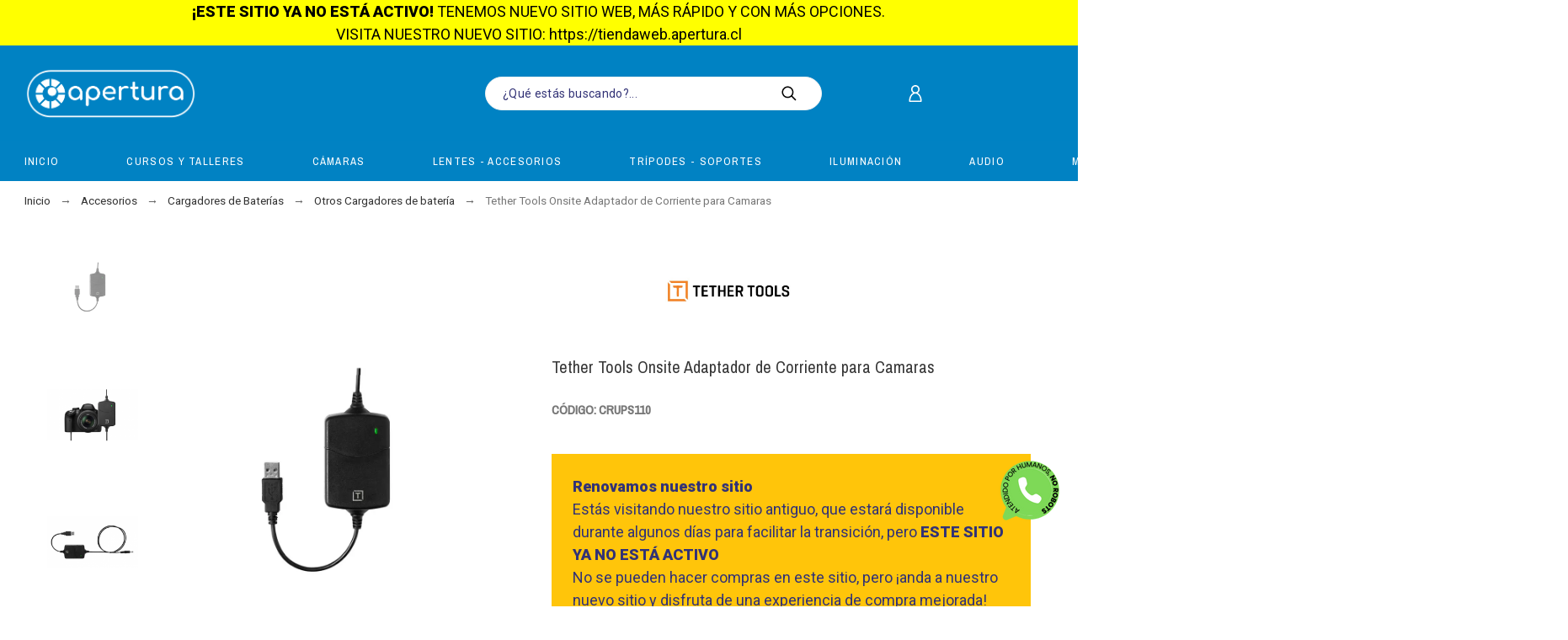

--- FILE ---
content_type: text/html; charset=utf-8
request_url: https://apertura.cl/tienda/otros-cargadores-de-bateria/5711-tether-tools-onsite-adaptador-de-corriente-para-camaras.html
body_size: 81952
content:
<!doctype html>
<html lang="es">

  <head>
    
      
  <meta charset="utf-8">


  <meta http-equiv="x-ua-compatible" content="ie=edge">



  <link rel="canonical" href="https://apertura.cl/tienda/otros-cargadores-de-bateria/5711-tether-tools-onsite-adaptador-de-corriente-para-camaras.html">

  <title>Tether Tools Onsite Adaptador de Corriente para Camaras</title>
  <meta name="description" content="El relé A de ONsite le permite alimentar su cámara de forma continua con un paquete de baterías externas o con la corriente de la pared, proporcionando la tranquilidad de saber que tiene una fuente de alimentación ininterrumpida para su cámara. Requiere el acoplador de cámara de relé (se vende por separado)">
    <meta name="author" content="apertura.cl">
  <meta name="copyright" content="Apertura.cl">

  
      
      <link rel="alternate" href="https://apertura.cl/tienda/otros-cargadores-de-bateria/5711-tether-tools-onsite-adaptador-de-corriente-para-camaras.html" hreflang="es">
    
  


  <meta name="viewport" content="width=device-width, initial-scale=1">



  <link rel="icon" type="image/vnd.microsoft.icon" href="/tienda/img/favicon.ico?1715792358">
  <link rel="shortcut icon" type="image/x-icon" href="/tienda/img/favicon.ico?1715792358">



  	<link href='//fonts.googleapis.com/css?family=Archivo+Narrow:100,400,500,500i%7CRoboto:100,300,400,500,500i,900%7CPlayfair+Display' rel='stylesheet'>

	<link rel="stylesheet" href="https://apertura.cl/tienda/themes/alysumchild/assets/cache/theme-22c1771273.css" type="text/css" media="all">




  <script type="e3ff231e8e9122814fb89913-text/javascript">
    var SdsJsOnLoadActions = [];
    var pkfacebook = {"general_appid":"","general_pageid":"","chat_state":"","chat_color":"#3193FF","chat_delay":"5","comments_state":"","comments_tab":"1","comments_width":"100%","comments_number":"10","comments_admins":"","login_state":"","login_redirect":"no_redirect","login_parent":".forgot-password","whatsapp_state":"1","whatsapp_type":"personal","whatsapp_position":"bottomright","whatsapp_group":"","whatsapp_number":"56985623542","product_page_url":"https:\/\/apertura.cl\/tienda\/otros-cargadores-de-bateria\/5711-tether-tools-onsite-adaptador-de-corriente-para-camaras.html","login_destination":"https:\/\/apertura.cl\/tienda\/mi-cuenta","phrases":{"login":"Log in"}};
    var pkfavorites = {"favorite_products_url_add":"https:\/\/apertura.cl\/tienda\/module\/pkfavorites\/actions?process=add","favorite_products_url_remove":"https:\/\/apertura.cl\/tienda\/module\/pkfavorites\/actions?process=remove","phrases":{"add":"Agregar a favoritos","remove":"Quitar de favoritos","added":"El producto ha sido agregado a sus<a href=\"https:\/\/apertura.cl\/tienda\/favorites\"> Favoritos<\/a>","removed":"El producto ha sido removido de sus <a href=\"https:\/\/apertura.cl\/tienda\/favorites\"> Favoritos<\/a>"}};
    var pkinstagram = {"hashtag":"","username":"apertura.cl","source":"username","imagesize":"320","number":"8","number_vis":"5","links":"1","likes":"1","comments":"1","caption":"1","carousel":"1","autoscroll":"1","sc_parent":"tab-pane","template":"<div class='ig-indent'><div class='ig-wrapper'><a target='_blank' rel='nofollow' class='ig-link relative oh' href='{{link}}' style='background-image:url({{image}})'><img style='display:none' src='{{image}}' width='320' height='320' alt='insta-image' \/><span class='ig-desc smooth02'><span class='ig-caption ellipsis'>{{caption}}<\/span><span class='ig-likes ig-icon'><svg class='svgic svgic-eye'><use xlink:href='#si-heart'><\/use><\/svg>{{likes}}<\/span><span class='ig-comments ig-icon'><svg class='svgic svgic-comment'><use xlink:href='#si-comment'><\/use><\/svg>{{comments}}<\/span><\/span><\/a><\/div><\/div>","storageController":"https:\/\/apertura.cl\/tienda\/module\/pkinstagram\/storage"};
    var pktheme = {"presets_preset":"alysum","gs_page_width":{"selector":"#pattern .page-width","max-width":"1530"},"gs_totop":true,"gs_cookie_message":false,"gs_cookie_pages":0,"gs_cookie_link":"https:\/\/www.cookielaw.org\/the-cookie-law\/","gs_lazy_load":true,"gs_preloader":true,"gs_scripts_attr":"defer","gs_popup_search":false,"gs_latin_ext":false,"gs_cyrillic":false,"gs_titles_font":{"selector":"h1,h2,h3,h4,h5","font-family":"Archivo+Narrow"},"gs_body_typography":{"selector":"body","font-size":"18","font-style":"normal","font-weight":"400","font-family":"Roboto","line-height":"1.5","letter-spacing":"0","text-transform":"none","color":"#777777"},"gs_button_color":{"selector":"body .btn","background-color":"#4aa0ed"},"gs_button_border_color":{"selector":"body .btn","border-color":"#313537"},"gs_button_color_hover":{"selector":"body .btn:hover, body .btn:active, body .btn:focus","background-color":"#313537"},"gs_button_text_color_hover":{"selector":"body .btn:hover, body .btn:active, body .btn:focus","color":"#ffffff"},"gs_button_border_color_hover":{"selector":"body .btn:hover, body .btn:active, body .btn:focus","border-color":"#313537"},"gs_button_typography":{"selector":"body .btn","font-size":"12","font-style":"normal","font-weight":"400","font-family":"Archivo+Narrow","line-height":"1","letter-spacing":"0.1","text-transform":"uppercase","color":"#ffffff"},"header_builder":true,"header_position":"header_static","header_search_bar_background":"#ffffff","header_search_bar_border":"#eeeeee","header_sticky":true,"header_sticky_class":"header-1","header_menu_items_space":{"selector":"body .pk-menu-horizontal li.level-1 > a","padding":"40"},"header_menu_typography":{"selector":"#header .top-menu .level-1 > a","font-size":"13","line-height":"1","letter-spacing":"0.1","font-style":"normal","font-weight":"400","font-family":"Archivo+Narrow","text-transform":"uppercase","color":"#ffffff"},"header_submenu_typography":{"selector":".submenu, .pk-sub-menu, .pk-sub-menu .module-title","font-size":"13","line-height":"1","letter-spacing":"0.04","font-style":"normal","font-weight":"400","font-family":"Roboto","text-transform":"none","color":"#606060"},"header_logo_typography":{"selector":"#header span.logo","font-size":"38","font-style":"normal","font-weight":"600","font-family":"Playfair+Display","line-height":"1","letter-spacing":"0.1","text-transform":"none","color":"#1f2223"},"footer_builder":true,"footer_native":false,"footer_background":{"selector":"#footer","background-color":"#323232"},"footer_title_typography":{"selector":"#footer h4","font-size":"14","font-style":"normal","font-weight":"400","font-family":"Archivo+Narrow","text-transform":"uppercase","letter-spacing":"0.15","line-height":"1","color":"#bdbdbd"},"footer_text_typography":{"selector":"#footer","font-size":"13","line-height":"1.5","letter-spacing":"0.06","font-style":"normal","font-weight":"400","font-family":"Roboto","text-transform":"none","color":"#bdbdbd"},"hp_builder":true,"hp_title_typography":{"selector":".page-index .module-title","font-size":"18","font-style":"normal","font-weight":"400","font-family":"Archivo+Narrow","line-height":"1","letter-spacing":"0.1","text-transform":"uppercase","color":"#444444"},"cp_builder_layout":"29","cp_listing_view":true,"cp_view_switcher":true,"cp_perpage":true,"cp_category_preview":true,"cp_subcategories":true,"cp_category_description":true,"cp_collapse_filter":true,"cp_items_width":{"selector":"#pattern .view_grid .product_list .grid-container","grid-template-columns":"200"},"cp_item_gap":{"selector":"#pattern .view_grid .product_list .grid-container","grid-column-gap":"40"},"pp_builder_layout":"0","pp_share":false,"pp_countdown":true,"pp_innnerzoom":1,"pp_updownbuttons":false,"pp_builder_thumbs":true,"pp_product_tabs":true,"pp_details_tab":"1","pp_vertical_tabs":0,"pp_product_comments":true,"pp_viewed_products":true,"pp_category_products":true,"pp_crosselling":true,"pp_accessories":true,"pp_price_typography":{"selector":"#product .product-price","font-size":"22","font-style":"normal","font-weight":"400","font-family":"Archivo+Narrow","line-height":"1.2","letter-spacing":"0","text-transform":"uppercase","color":"#333333"},"pp_section_title_typography":{"selector":"#product #main .module-title","font-size":"18","font-style":"normal","font-weight":"500","font-family":"Archivo+Narrow","line-height":"1","letter-spacing":"0.1","text-transform":"uppercase","color":"#444444"},"pp_tab_title_typography":{"selector":"#main > .tabs-container .nav-link h5","font-size":"17","font-style":"normal","font-weight":"400","font-family":"Archivo+Narrow","line-height":"1","letter-spacing":"0.1","text-transform":"uppercase","color":"#414141"},"cont_show_map":true,"cont_map_zoom_level":"10","cont_map_custom_style":true,"cont_longitude":"-0.4932303","cont_latitude":"39.4240166","cont_map_provider":"google","cont_map_height":{"selector":"#leaflet-map, #pk-map","height":"500"},"cont_leaflet_api_key":null,"cont_google_api_key":null,"cont_address_block":true,"cont_email_block":true,"cont_phones_block":true,"cont_service_block":true,"pm_qw_button":false,"pm_atc_button":true,"pm_colors":false,"pm_labels":true,"pm_countdown":true,"pm_hover_image":true,"pm_filter_image":false,"pm_title":true,"pm_image_type":"home_default","pm_button_border_radius":{"selector":"body .product-miniature .product-thumbnail .btn","border-radius":"50"},"pm_pmbutton_color":{"selector":"body .product-miniature .product-thumbnail .btn","background-color":"#313537"},"pm_pmbutton_color_hover":{"selector":"body .product-miniature .product-thumbnail .btn:hover","background-color":"#313537"},"pm_title_multiline":false,"pm_title_typography":{"selector":".product-title","font-size":"14","font-style":"normal","font-weight":"400","font-family":"Archivo+Narrow","line-height":"1.188","letter-spacing":"0","text-transform":"none","color":"#555555"},"pm_brand":true,"pm_brand_typography":{"selector":".product-brand","font-size":"12","font-style":"normal","font-weight":"400","font-family":"Roboto","line-height":"1","letter-spacing":"0.12","text-transform":"uppercase","color":"#bcbcbc"},"pm_desc":false,"pm_desc_typography":{"selector":".product-description-short","font-size":"13","font-style":"normal","font-weight":"400","font-family":"Roboto","line-height":"1.2","letter-spacing":"0","text-transform":"none","color":"#666666"},"pm_price":true,"pm_price_typography":{"selector":".price","font-size":"14","font-style":"normal","font-weight":"400","font-family":"Archivo+Narrow","line-height":"1.188","letter-spacing":"0","text-transform":"none","color":"#555555"},"pm_old_price_typography":{"selector":".regular-price","font-size":"14","font-style":"normal","font-weight":"400","font-family":"Archivo+Narrow","line-height":"1.188","letter-spacing":"0","text-transform":"none","color":"#bfbfbf"},"pm_details_layout":"pm_details_layout1","pm_labels_color":{"selector":".product-flags > li","background-color":"#373839"},"pm_labels_typography":{"selector":".product-miniature .product-flags li","font-size":"12","font-style":"normal","font-weight":"400","font-family":"Roboto","line-height":"1.5","letter-spacing":"0.1","text-transform":"uppercase","color":"#ffffff"},"pm_stars":false,"pm_stars_color":{"selector":".star-empty .svgic","color":"#eeeeee"},"pm_stars_color_active":{"selector":".star-full .svgic","color":"#afafaf"},"pm_attr":0,"pm_feature":-1,"sharing_facebook":true,"sharing_twitter":true,"sharing_pinterest":true,"sharing_email":true,"sharing_whatsapp":true,"sharing_telegram":false,"sharing_tumblr":false,"sharing_linkedin":false,"sharing_reddit":false,"mt_maintenance":true,"mt_countdown":false,"mt_notify":true,"mt_date_until":"2022-05-13","pp_description_tab":false};
    var prestashop = {"cart":{"products":[],"totals":{"total":{"type":"total","label":"Total","amount":0,"value":"$ 0"},"total_including_tax":{"type":"total","label":"Total (IVA incl.)","amount":0,"value":"$ 0"},"total_excluding_tax":{"type":"total","label":"Total (impuestos excl.)","amount":0,"value":"$ 0"}},"subtotals":{"products":{"type":"products","label":"Subtotal","amount":0,"value":"$ 0"},"discounts":null,"shipping":{"type":"shipping","label":"Transporte\/Retiro","amount":0,"value":"Gratis"},"tax":null},"products_count":0,"summary_string":"0 art\u00edculos","vouchers":{"allowed":1,"added":[]},"discounts":[],"minimalPurchase":0,"minimalPurchaseRequired":""},"currency":{"name":"Peso chileno","iso_code":"CLP","iso_code_num":"152","sign":"$"},"customer":{"lastname":null,"firstname":null,"email":null,"birthday":null,"newsletter":null,"newsletter_date_add":null,"optin":null,"website":null,"company":null,"siret":null,"ape":null,"is_logged":false,"gender":{"type":null,"name":null},"addresses":[]},"language":{"name":"Espa\u00f1ol (Spanish)","iso_code":"es","locale":"es-ES","language_code":"es","is_rtl":"0","date_format_lite":"d\/m\/Y","date_format_full":"d\/m\/Y H:i:s","id":1},"page":{"title":"","canonical":null,"meta":{"title":"Tether Tools Onsite Adaptador de Corriente para Camaras","description":"El rel\u00e9 A de ONsite le permite alimentar su c\u00e1mara de forma continua con un paquete de bater\u00edas externas o con la corriente de la pared, proporcionando la tranquilidad de saber que tiene una fuente de alimentaci\u00f3n ininterrumpida para su c\u00e1mara. Requiere el acoplador de c\u00e1mara de rel\u00e9 (se vende por separado)","keywords":"","robots":"index"},"page_name":"product","body_classes":{"lang-es":true,"lang-rtl":false,"country-CL":true,"currency-CLP":true,"layout-full-width":true,"page-product":true,"tax-display-enabled":true,"product-id-5711":true,"product-Tether Tools Onsite Adaptador de Corriente para Camaras":true,"product-id-category-302":true,"product-id-manufacturer-169":true,"product-id-supplier-0":true,"product-available-for-order":true},"admin_notifications":[]},"shop":{"name":"Apertura","logo":"\/tienda\/img\/apertura-logo-1704300693.jpg","stores_icon":"\/tienda\/img\/logo_stores.png","favicon":"\/tienda\/img\/favicon.ico"},"urls":{"base_url":"https:\/\/apertura.cl\/tienda\/","current_url":"https:\/\/apertura.cl\/tienda\/otros-cargadores-de-bateria\/5711-tether-tools-onsite-adaptador-de-corriente-para-camaras.html","shop_domain_url":"https:\/\/apertura.cl","img_ps_url":"https:\/\/apertura.cl\/tienda\/img\/","img_cat_url":"https:\/\/apertura.cl\/tienda\/img\/c\/","img_lang_url":"https:\/\/apertura.cl\/tienda\/img\/l\/","img_prod_url":"https:\/\/apertura.cl\/tienda\/img\/p\/","img_manu_url":"https:\/\/apertura.cl\/tienda\/img\/m\/","img_sup_url":"https:\/\/apertura.cl\/tienda\/img\/su\/","img_ship_url":"https:\/\/apertura.cl\/tienda\/img\/s\/","img_store_url":"https:\/\/apertura.cl\/tienda\/img\/st\/","img_col_url":"https:\/\/apertura.cl\/tienda\/img\/co\/","img_url":"https:\/\/apertura.cl\/tienda\/themes\/alysumchild\/assets\/img\/","css_url":"https:\/\/apertura.cl\/tienda\/themes\/alysumchild\/assets\/css\/","js_url":"https:\/\/apertura.cl\/tienda\/themes\/alysumchild\/assets\/js\/","pic_url":"https:\/\/apertura.cl\/tienda\/upload\/","pages":{"address":"https:\/\/apertura.cl\/tienda\/direccion","addresses":"https:\/\/apertura.cl\/tienda\/direcciones","authentication":"https:\/\/apertura.cl\/tienda\/iniciar-sesion","cart":"https:\/\/apertura.cl\/tienda\/carrito","category":"https:\/\/apertura.cl\/tienda\/index.php?controller=category","cms":"https:\/\/apertura.cl\/tienda\/index.php?controller=cms","contact":"https:\/\/apertura.cl\/tienda\/contactenos","discount":"https:\/\/apertura.cl\/tienda\/descuento","guest_tracking":"https:\/\/apertura.cl\/tienda\/seguimiento-pedido-invitado","history":"https:\/\/apertura.cl\/tienda\/historial-compra","identity":"https:\/\/apertura.cl\/tienda\/datos-personales","index":"https:\/\/apertura.cl\/tienda\/","my_account":"https:\/\/apertura.cl\/tienda\/mi-cuenta","order_confirmation":"https:\/\/apertura.cl\/tienda\/confirmacion-pedido","order_detail":"https:\/\/apertura.cl\/tienda\/index.php?controller=order-detail","order_follow":"https:\/\/apertura.cl\/tienda\/seguimiento-pedido","order":"https:\/\/apertura.cl\/tienda\/pedido","order_return":"https:\/\/apertura.cl\/tienda\/index.php?controller=order-return","order_slip":"https:\/\/apertura.cl\/tienda\/facturas-abono","pagenotfound":"https:\/\/apertura.cl\/tienda\/pagina-no-encontrada","password":"https:\/\/apertura.cl\/tienda\/recuperar-contrase\u00f1a","pdf_invoice":"https:\/\/apertura.cl\/tienda\/index.php?controller=pdf-invoice","pdf_order_return":"https:\/\/apertura.cl\/tienda\/index.php?controller=pdf-order-return","pdf_order_slip":"https:\/\/apertura.cl\/tienda\/index.php?controller=pdf-order-slip","prices_drop":"https:\/\/apertura.cl\/tienda\/productos-rebajados","product":"https:\/\/apertura.cl\/tienda\/index.php?controller=product","search":"https:\/\/apertura.cl\/tienda\/busqueda","sitemap":"https:\/\/apertura.cl\/tienda\/mapa del sitio","stores":"https:\/\/apertura.cl\/tienda\/tiendas","supplier":"https:\/\/apertura.cl\/tienda\/proveedor","register":"https:\/\/apertura.cl\/tienda\/iniciar-sesion?create_account=1","order_login":"https:\/\/apertura.cl\/tienda\/pedido?login=1"},"alternative_langs":{"es":"https:\/\/apertura.cl\/tienda\/otros-cargadores-de-bateria\/5711-tether-tools-onsite-adaptador-de-corriente-para-camaras.html"},"theme_assets":"\/tienda\/themes\/alysumchild\/assets\/","actions":{"logout":"https:\/\/apertura.cl\/tienda\/?mylogout="},"no_picture_image":{"bySize":{"small_default":{"url":"https:\/\/apertura.cl\/tienda\/img\/p\/es-default-small_default.jpg","width":80,"height":104},"cart_default":{"url":"https:\/\/apertura.cl\/tienda\/img\/p\/es-default-cart_default.jpg","width":126,"height":163},"home_default":{"url":"https:\/\/apertura.cl\/tienda\/img\/p\/es-default-home_default.jpg","width":380,"height":494},"medium_default":{"url":"https:\/\/apertura.cl\/tienda\/img\/p\/es-default-medium_default.jpg","width":500,"height":650},"thickbox_default":{"url":"https:\/\/apertura.cl\/tienda\/img\/p\/es-default-thickbox_default.jpg","width":1000,"height":1000},"large_default":{"url":"https:\/\/apertura.cl\/tienda\/img\/p\/es-default-large_default.jpg","width":1000,"height":1300}},"small":{"url":"https:\/\/apertura.cl\/tienda\/img\/p\/es-default-small_default.jpg","width":80,"height":104},"medium":{"url":"https:\/\/apertura.cl\/tienda\/img\/p\/es-default-medium_default.jpg","width":500,"height":650},"large":{"url":"https:\/\/apertura.cl\/tienda\/img\/p\/es-default-large_default.jpg","width":1000,"height":1300},"legend":""}},"configuration":{"display_taxes_label":true,"display_prices_tax_incl":true,"is_catalog":true,"show_prices":true,"opt_in":{"partner":false},"quantity_discount":{"type":"discount","label":"Descuento"},"voucher_enabled":1,"return_enabled":1},"field_required":[],"breadcrumb":{"links":[{"title":"Inicio","url":"https:\/\/apertura.cl\/tienda\/"},{"title":"Accesorios","url":"https:\/\/apertura.cl\/tienda\/52-accesorios-fotografia"},{"title":"Cargadores de Bater\u00edas","url":"https:\/\/apertura.cl\/tienda\/296-cargadores-de-baterias"},{"title":"Otros Cargadores de bater\u00eda","url":"https:\/\/apertura.cl\/tienda\/302-otros-cargadores-de-bateria"},{"title":"Tether Tools Onsite Adaptador de Corriente para Camaras","url":"https:\/\/apertura.cl\/tienda\/otros-cargadores-de-bateria\/5711-tether-tools-onsite-adaptador-de-corriente-para-camaras.html"}],"count":5},"link":{"protocol_link":"https:\/\/","protocol_content":"https:\/\/"},"time":1768782173,"static_token":"7888b4d252ae5bf82577622a53fde0df","token":"017d535624ac270c3ab14e6f61a3b65f"};
    var psemailsubscription_subscription = "https:\/\/apertura.cl\/tienda\/module\/ps_emailsubscription\/subscription";
    var pspagebuilder = {"phrases":{"email_already_registered":"Email already registered","error_during_subscription":"Error during subscription","subscription_successful":"Subscription successful","agree_gdpr":"You have to agree with our GDPR Policy","invalid_email":"Invalid email address","unable_to_subscribe":"Unable to subscribe","empty_message":"The message is empty","empty_email":"The email address is empty","verification_sent":"A verification email has been sent. Please check your email"}};
    var psr_icon_color = "#F19D76";
    var rg_chilexpress = {"page_name":"product","ps_version":"1.7","id_country":68,"cities":[{"id":"ACHA","orig":true,"dest":true,"name":"Achao"},{"id":null,"orig":false,"dest":false,"name":"Agua Buena"},{"id":null,"orig":false,"dest":false,"name":"Ahui"},{"id":null,"orig":false,"dest":false,"name":"Aiquina"},{"id":null,"orig":false,"dest":false,"name":"Alerce"},{"id":null,"orig":false,"dest":false,"name":"Algarrobal"},{"id":null,"orig":false,"dest":false,"name":"Algarrobito"},{"id":"ALGA","orig":true,"dest":true,"name":"Algarrobo"},{"id":null,"orig":false,"dest":false,"name":"Alhue"},{"id":null,"orig":false,"dest":false,"name":"Alicahue"},{"id":null,"orig":false,"dest":false,"name":"Alto Bio Bio"},{"id":null,"orig":false,"dest":false,"name":"Alto Del Carmen"},{"id":null,"orig":false,"dest":false,"name":"Alto El Canelo"},{"id":"AHOS","orig":true,"dest":true,"name":"Alto Hospicio"},{"id":"AJAH","orig":true,"dest":true,"name":"Alto Jahuel"},{"id":null,"orig":false,"dest":false,"name":"Altovalsol"},{"id":null,"orig":false,"dest":false,"name":"Ancuaque"},{"id":"ANCU","orig":true,"dest":true,"name":"Ancud"},{"id":"ANDA","orig":true,"dest":true,"name":"Andacollo"},{"id":"ANGO","orig":true,"dest":true,"name":"Angol"},{"id":null,"orig":false,"dest":false,"name":"Antartica"},{"id":"ANTO","orig":true,"dest":true,"name":"Antofagasta"},{"id":null,"orig":false,"dest":false,"name":"Antuco"},{"id":"ARAU","orig":true,"dest":true,"name":"Arauco"},{"id":"ARIC","orig":true,"dest":true,"name":"Arica"},{"id":"ARTI","orig":true,"dest":true,"name":"Artificio"},{"id":null,"orig":false,"dest":false,"name":"Bahia Inglesa"},{"id":null,"orig":false,"dest":false,"name":"Bahia Mansa"},{"id":null,"orig":false,"dest":false,"name":"Bahia Murta"},{"id":"BALM","orig":true,"dest":true,"name":"Balmaceda"},{"id":null,"orig":false,"dest":false,"name":"Baquedano"},{"id":"BARR","orig":true,"dest":true,"name":"Barrancas"},{"id":"BATU","orig":true,"dest":true,"name":"Batuco"},{"id":null,"orig":false,"dest":false,"name":"Belen"},{"id":null,"orig":false,"dest":false,"name":"Bobadilla"},{"id":null,"orig":false,"dest":false,"name":"Bollenar"},{"id":null,"orig":false,"dest":false,"name":"Bucalemu"},{"id":null,"orig":false,"dest":false,"name":"Buchupureo"},{"id":"BUIN","orig":true,"dest":true,"name":"Buin"},{"id":"BULN","orig":true,"dest":true,"name":"Bulnes"},{"id":null,"orig":false,"dest":false,"name":"Cabildo"},{"id":null,"orig":false,"dest":false,"name":"Cabo de Hornos"},{"id":"CABR","orig":true,"dest":true,"name":"Cabrero"},{"id":null,"orig":false,"dest":false,"name":"Caburga"},{"id":null,"orig":false,"dest":false,"name":"Cachagua"},{"id":null,"orig":false,"dest":false,"name":"Cachapoal"},{"id":null,"orig":false,"dest":false,"name":"Cahuil"},{"id":null,"orig":false,"dest":false,"name":"Caimanes"},{"id":null,"orig":false,"dest":false,"name":"Cajon"},{"id":null,"orig":false,"dest":false,"name":"Cajon Del Maipo"},{"id":null,"orig":false,"dest":false,"name":"Calafquen"},{"id":"CALA","orig":true,"dest":true,"name":"Calama"},{"id":"CALB","orig":true,"dest":true,"name":"Calbuco"},{"id":"CALD","orig":true,"dest":true,"name":"Caldera"},{"id":null,"orig":false,"dest":false,"name":"Calera"},{"id":"CTAN","orig":true,"dest":true,"name":"Calera De Tango"},{"id":null,"orig":false,"dest":false,"name":"Caleta Andrade"},{"id":null,"orig":false,"dest":false,"name":"Caleta Buena"},{"id":null,"orig":false,"dest":false,"name":"Caleta Gonzalo"},{"id":null,"orig":false,"dest":false,"name":"Caletones"},{"id":null,"orig":false,"dest":false,"name":"Calle Larga"},{"id":null,"orig":false,"dest":false,"name":"Camarico"},{"id":null,"orig":false,"dest":false,"name":"Camarones"},{"id":null,"orig":false,"dest":false,"name":"Cameron"},{"id":null,"orig":false,"dest":false,"name":"Cami\u00f1a"},{"id":null,"orig":false,"dest":false,"name":"Campanario"},{"id":null,"orig":false,"dest":false,"name":"Cancosa"},{"id":null,"orig":false,"dest":false,"name":"Canela"},{"id":null,"orig":false,"dest":false,"name":"Canto De Agua"},{"id":"CANE","orig":true,"dest":true,"name":"Ca\u00f1ete"},{"id":null,"orig":false,"dest":false,"name":"Capitan Pastene"},{"id":null,"orig":false,"dest":false,"name":"Caquena"},{"id":"CARA","orig":true,"dest":true,"name":"Carahue"},{"id":null,"orig":false,"dest":false,"name":"Carampangue"},{"id":null,"orig":false,"dest":false,"name":"Carelmapu"},{"id":null,"orig":false,"dest":false,"name":"Caren"},{"id":null,"orig":false,"dest":false,"name":"Cariquima"},{"id":null,"orig":false,"dest":false,"name":"Carrizal Bajo"},{"id":"CART","orig":true,"dest":true,"name":"Cartagena"},{"id":"CASA","orig":true,"dest":true,"name":"Casablanca"},{"id":null,"orig":false,"dest":false,"name":"Caspana"},{"id":"CAST","orig":true,"dest":true,"name":"Castro"},{"id":null,"orig":false,"dest":false,"name":"Catapilco"},{"id":null,"orig":false,"dest":false,"name":"Catemu"},{"id":null,"orig":false,"dest":false,"name":"Caulin"},{"id":"CAUQ","orig":true,"dest":true,"name":"Cauquenes"},{"id":null,"orig":false,"dest":false,"name":"Cayucupil"},{"id":"LOSC","orig":true,"dest":true,"name":"Cerrillos"},{"id":null,"orig":false,"dest":false,"name":"Cerrillos De Tamaya"},{"id":"CNAV","orig":true,"dest":true,"name":"Cerro Navia"},{"id":null,"orig":false,"dest":false,"name":"Cerro Sombrero"},{"id":null,"orig":false,"dest":false,"name":"Chacao"},{"id":"CHAI","orig":true,"dest":true,"name":"Chaiten"},{"id":null,"orig":false,"dest":false,"name":"Champa"},{"id":null,"orig":false,"dest":false,"name":"Chanco"},{"id":"CHAN","orig":true,"dest":true,"name":"Cha\u00f1aral"},{"id":null,"orig":false,"dest":false,"name":"Cha\u00f1aral Alto"},{"id":null,"orig":false,"dest":false,"name":"Cha\u00f1aral De Caren"},{"id":null,"orig":false,"dest":false,"name":"Charrua"},{"id":null,"orig":false,"dest":false,"name":"Chauquen"},{"id":"CHEP","orig":true,"dest":true,"name":"Chepica"},{"id":null,"orig":false,"dest":false,"name":"Chepu"},{"id":null,"orig":false,"dest":false,"name":"Cherquenco"},{"id":"CHIC","orig":true,"dest":true,"name":"Chicureo"},{"id":"CHIG","orig":true,"dest":true,"name":"Chiguayante"},{"id":"CHCH","orig":true,"dest":true,"name":"Chile Chico"},{"id":"CHIL","orig":true,"dest":true,"name":"Chillan"},{"id":"CHVJ","orig":true,"dest":true,"name":"Chillan Viejo"},{"id":null,"orig":false,"dest":false,"name":"Chillepin"},{"id":"CHIM","orig":true,"dest":true,"name":"Chimbarongo"},{"id":null,"orig":false,"dest":false,"name":"Chocalan"},{"id":null,"orig":false,"dest":false,"name":"Cholchol"},{"id":"CHOL","orig":true,"dest":true,"name":"Cholguan"},{"id":"CHON","orig":true,"dest":true,"name":"Chonchi"},{"id":null,"orig":false,"dest":false,"name":"Choshuenco"},{"id":null,"orig":false,"dest":false,"name":"Ciruelos"},{"id":null,"orig":false,"dest":false,"name":"Cisnes"},{"id":null,"orig":false,"dest":false,"name":"Ciudad De Los Valles"},{"id":null,"orig":false,"dest":false,"name":"Cobija"},{"id":null,"orig":false,"dest":false,"name":"Cobquecura"},{"id":null,"orig":false,"dest":false,"name":"Cochamo"},{"id":"COCH","orig":true,"dest":true,"name":"Cochrane"},{"id":"CODE","orig":true,"dest":true,"name":"Codegua"},{"id":"RTOM","orig":true,"dest":true,"name":"Codelco Radomiro Tomic"},{"id":null,"orig":false,"dest":false,"name":"Codigua"},{"id":null,"orig":false,"dest":false,"name":"Codpa"},{"id":"COEL","orig":true,"dest":true,"name":"Coelemu"},{"id":null,"orig":false,"dest":false,"name":"Coihue"},{"id":"COIC","orig":true,"dest":true,"name":"Coihueco"},{"id":"COIN","orig":true,"dest":true,"name":"Coinco"},{"id":"COLB","orig":true,"dest":true,"name":"Colbun"},{"id":null,"orig":false,"dest":false,"name":"Colchane"},{"id":"COLI","orig":true,"dest":true,"name":"Colina"},{"id":null,"orig":false,"dest":false,"name":"Coliumo"},{"id":null,"orig":false,"dest":false,"name":"Collacagua"},{"id":"COLL","orig":true,"dest":true,"name":"Collipulli"},{"id":"COLT","orig":true,"dest":true,"name":"Coltauco"},{"id":"COMB","orig":true,"dest":true,"name":"Combarbala"},{"id":null,"orig":false,"dest":false,"name":"Conaripe"},{"id":null,"orig":false,"dest":false,"name":"Conay"},{"id":"CONC","orig":true,"dest":true,"name":"Concepcion"},{"id":"CCHA","orig":true,"dest":true,"name":"Conchali"},{"id":"CCON","orig":true,"dest":true,"name":"Concon"},{"id":"CONS","orig":true,"dest":true,"name":"Constitucion"},{"id":null,"orig":false,"dest":false,"name":"Contulmo"},{"id":"COPI","orig":true,"dest":true,"name":"Copiapo"},{"id":"COQU","orig":true,"dest":true,"name":"Coquimbo"},{"id":"CORO","orig":true,"dest":true,"name":"Coronel"},{"id":null,"orig":false,"dest":false,"name":"Corral"},{"id":null,"orig":false,"dest":false,"name":"Cosapilla"},{"id":null,"orig":false,"dest":false,"name":"Coya"},{"id":"COYH","orig":true,"dest":true,"name":"Coyhaique"},{"id":null,"orig":false,"dest":false,"name":"Coz Coz"},{"id":null,"orig":false,"dest":false,"name":"Culenar"},{"id":null,"orig":false,"dest":false,"name":"Culipran"},{"id":null,"orig":false,"dest":false,"name":"Cumpeo"},{"id":null,"orig":false,"dest":false,"name":"Cunaco"},{"id":null,"orig":false,"dest":false,"name":"Cunco"},{"id":null,"orig":false,"dest":false,"name":"Cuncumen"},{"id":"CURC","orig":true,"dest":true,"name":"Curacautin"},{"id":"CRCV","orig":true,"dest":true,"name":"Curacavi"},{"id":null,"orig":false,"dest":false,"name":"Curaco De Velez"},{"id":"CURA","orig":true,"dest":true,"name":"Curanilahue"},{"id":null,"orig":false,"dest":false,"name":"Curanipe"},{"id":null,"orig":false,"dest":false,"name":"Curarrehue"},{"id":null,"orig":false,"dest":false,"name":"Curauma"},{"id":null,"orig":false,"dest":false,"name":"Curepto"},{"id":"CURI","orig":true,"dest":true,"name":"Curico"},{"id":null,"orig":false,"dest":false,"name":"Curimon"},{"id":null,"orig":false,"dest":false,"name":"Curinanco"},{"id":null,"orig":false,"dest":false,"name":"Cuya"},{"id":"DALC","orig":true,"dest":true,"name":"Dalcahue"},{"id":null,"orig":false,"dest":false,"name":"Degan"},{"id":null,"orig":false,"dest":false,"name":"Dichato"},{"id":"DIEG","orig":true,"dest":true,"name":"Diego De Almagro"},{"id":null,"orig":false,"dest":false,"name":"Domeyko"},{"id":"DONI","orig":true,"dest":true,"name":"Do\u00f1ihue"},{"id":null,"orig":false,"dest":false,"name":"Duao"},{"id":"ELBE","orig":true,"dest":true,"name":"El Belloto"},{"id":"ELBO","orig":true,"dest":true,"name":"El Bosque"},{"id":null,"orig":false,"dest":false,"name":"El Canelo"},{"id":"ECAR","orig":true,"dest":true,"name":"El Carmen"},{"id":null,"orig":false,"dest":false,"name":"El Carmen Chillan"},{"id":null,"orig":false,"dest":false,"name":"El Carmen Rengo"},{"id":null,"orig":false,"dest":false,"name":"El Colorado"},{"id":null,"orig":false,"dest":false,"name":"El Hinojal"},{"id":null,"orig":false,"dest":false,"name":"El Ingenio"},{"id":null,"orig":false,"dest":false,"name":"El Manzano"},{"id":null,"orig":false,"dest":false,"name":"El Melocoton"},{"id":"EMEL","orig":true,"dest":true,"name":"El Melon"},{"id":null,"orig":false,"dest":false,"name":"El Membrillo"},{"id":null,"orig":false,"dest":false,"name":"El Molle"},{"id":"ELMO","orig":true,"dest":true,"name":"El Monte"},{"id":"ELPA","orig":true,"dest":true,"name":"El Paico"},{"id":null,"orig":false,"dest":false,"name":"El Palqui"},{"id":null,"orig":false,"dest":false,"name":"El Penon"},{"id":"QSCO","orig":true,"dest":true,"name":"El Quisco"},{"id":"ELSA","orig":true,"dest":true,"name":"El Salvador"},{"id":null,"orig":false,"dest":false,"name":"El Sauce"},{"id":"TABI","orig":true,"dest":true,"name":"El Tabito"},{"id":"TABO","orig":true,"dest":true,"name":"El Tabo"},{"id":null,"orig":false,"dest":false,"name":"El Tambo"},{"id":null,"orig":false,"dest":false,"name":"El Tangue"},{"id":null,"orig":false,"dest":false,"name":"Empedrado"},{"id":"ENEA","orig":true,"dest":true,"name":"Enea Express"},{"id":null,"orig":false,"dest":false,"name":"Ensenada"},{"id":"ELAG","orig":true,"dest":true,"name":"Entre Lagos"},{"id":null,"orig":false,"dest":false,"name":"Ercilla"},{"id":null,"orig":false,"dest":false,"name":"Esquina"},{"id":"ECEN","orig":true,"dest":true,"name":"Estacion Central"},{"id":"EPAI","orig":true,"dest":true,"name":"Estacion Paipote"},{"id":null,"orig":false,"dest":false,"name":"Farellones"},{"id":null,"orig":false,"dest":false,"name":"Florida"},{"id":"FRER","orig":true,"dest":true,"name":"Freire"},{"id":"FREI","orig":true,"dest":true,"name":"Freirina"},{"id":"FRES","orig":true,"dest":true,"name":"Fresia"},{"id":"FRUT","orig":true,"dest":true,"name":"Frutillar"},{"id":null,"orig":false,"dest":false,"name":"Fuerte Baquedano"},{"id":null,"orig":false,"dest":false,"name":"Futaleufu"},{"id":"FUTR","orig":true,"dest":true,"name":"Futrono"},{"id":null,"orig":false,"dest":false,"name":"Gabriela Mistral"},{"id":null,"orig":false,"dest":false,"name":"Galvarino"},{"id":null,"orig":false,"dest":false,"name":"General Lagos"},{"id":"GORB","orig":true,"dest":true,"name":"Gorbea"},{"id":"GRAN","orig":true,"dest":true,"name":"Graneros"},{"id":null,"orig":false,"dest":false,"name":"Guadal"},{"id":null,"orig":false,"dest":false,"name":"Guaitecas"},{"id":null,"orig":false,"dest":false,"name":"Gualleco"},{"id":null,"orig":false,"dest":false,"name":"Guanaqueros"},{"id":null,"orig":false,"dest":false,"name":"Guanguali"},{"id":null,"orig":false,"dest":false,"name":"Guapilacuy"},{"id":null,"orig":false,"dest":false,"name":"Guardia Vieja"},{"id":null,"orig":false,"dest":false,"name":"Guayacan"},{"id":null,"orig":false,"dest":false,"name":"Hacienda Los Andes"},{"id":"HIJU","orig":true,"dest":true,"name":"Hijuelas"},{"id":null,"orig":false,"dest":false,"name":"Horcon"},{"id":null,"orig":false,"dest":false,"name":"Horcon IV"},{"id":null,"orig":false,"dest":false,"name":"Hornitos"},{"id":"HORP","orig":true,"dest":true,"name":"Hornopiren"},{"id":null,"orig":false,"dest":false,"name":"Hospital"},{"id":null,"orig":false,"dest":false,"name":"Hualaihue"},{"id":"HUAL","orig":true,"dest":true,"name":"Huala\u00f1e"},{"id":"HPEN","orig":true,"dest":true,"name":"Hualpen"},{"id":null,"orig":false,"dest":false,"name":"Hualpencillo"},{"id":"HAQI","orig":true,"dest":true,"name":"Hualqui"},{"id":null,"orig":false,"dest":false,"name":"Huamalata"},{"id":null,"orig":false,"dest":false,"name":"Huara"},{"id":"HUAS","orig":true,"dest":true,"name":"Huasco"},{"id":"HUEC","orig":true,"dest":true,"name":"Huechuraba"},{"id":null,"orig":false,"dest":false,"name":"Huelden"},{"id":null,"orig":false,"dest":false,"name":"Huellahue"},{"id":null,"orig":false,"dest":false,"name":"Huelquen"},{"id":null,"orig":false,"dest":false,"name":"Huentelauquen"},{"id":"HUEP","orig":true,"dest":true,"name":"Huepil"},{"id":null,"orig":false,"dest":false,"name":"Huillinco"},{"id":null,"orig":false,"dest":false,"name":"Huintil"},{"id":null,"orig":false,"dest":false,"name":"Icalma"},{"id":"ILLA","orig":true,"dest":true,"name":"Illapel"},{"id":null,"orig":false,"dest":false,"name":"Iloca"},{"id":"INDE","orig":true,"dest":true,"name":"Independencia"},{"id":"INTE","orig":true,"dest":true,"name":"Internacional"},{"id":"IQUI","orig":true,"dest":true,"name":"Iquique"},{"id":"IMAI","orig":true,"dest":true,"name":"Isla De Maipo"},{"id":null,"orig":false,"dest":false,"name":"Isla De Pascua"},{"id":null,"orig":false,"dest":false,"name":"Isla Juan Fernandez"},{"id":"INEG","orig":true,"dest":true,"name":"Isla Negra"},{"id":"ITEJ","orig":true,"dest":true,"name":"Isla Teja"},{"id":null,"orig":false,"dest":false,"name":"Isluga"},{"id":null,"orig":false,"dest":false,"name":"Itahue"},{"id":null,"orig":false,"dest":false,"name":"Juncal"},{"id":null,"orig":false,"dest":false,"name":"La Arena"},{"id":"LACA","orig":true,"dest":true,"name":"La Calera"},{"id":null,"orig":false,"dest":false,"name":"La Cebada"},{"id":null,"orig":false,"dest":false,"name":"La Chimba"},{"id":"LACI","orig":true,"dest":true,"name":"La Cisterna"},{"id":"LACR","orig":true,"dest":true,"name":"La Cruz"},{"id":null,"orig":false,"dest":false,"name":"La Estrella"},{"id":"LAFL","orig":true,"dest":true,"name":"La Florida"},{"id":"LAGR","orig":true,"dest":true,"name":"La Granja"},{"id":null,"orig":false,"dest":false,"name":"La Hauyca"},{"id":null,"orig":false,"dest":false,"name":"La Higuera"},{"id":null,"orig":false,"dest":false,"name":"La Jarilla"},{"id":"LAJU","orig":true,"dest":true,"name":"La Junta"},{"id":"LALI","orig":true,"dest":true,"name":"La Ligua"},{"id":null,"orig":false,"dest":false,"name":"La Marquesa"},{"id":null,"orig":false,"dest":false,"name":"La Negra"},{"id":null,"orig":false,"dest":false,"name":"La Obra"},{"id":null,"orig":false,"dest":false,"name":"La Parva"},{"id":"LAPI","orig":true,"dest":true,"name":"La Pintana"},{"id":null,"orig":false,"dest":false,"name":"La Placilla (Punitaqui)"},{"id":"LARE","orig":true,"dest":true,"name":"La Reina"},{"id":null,"orig":false,"dest":false,"name":"La Rufina"},{"id":"LASE","orig":true,"dest":true,"name":"La Serena"},{"id":null,"orig":false,"dest":false,"name":"La Tapera"},{"id":null,"orig":false,"dest":false,"name":"La Tirana"},{"id":"LAUN","orig":true,"dest":true,"name":"La Union"},{"id":null,"orig":false,"dest":false,"name":"Labranza"},{"id":null,"orig":false,"dest":false,"name":"Lago General Carrera"},{"id":"LRAN","orig":true,"dest":true,"name":"Lago Ranco"},{"id":null,"orig":false,"dest":false,"name":"Lago Verde"},{"id":null,"orig":false,"dest":false,"name":"Laguna Aculeo"},{"id":null,"orig":false,"dest":false,"name":"Laguna Blanca"},{"id":null,"orig":false,"dest":false,"name":"Laguna Verde"},{"id":null,"orig":false,"dest":false,"name":"Lagunillas"},{"id":"LAJA","orig":true,"dest":true,"name":"Laja"},{"id":null,"orig":false,"dest":false,"name":"Lajas Blancas"},{"id":"LAMP","orig":true,"dest":true,"name":"Lampa"},{"id":"LANC","orig":true,"dest":true,"name":"Lanco"},{"id":null,"orig":false,"dest":false,"name":"Laraquete"},{"id":null,"orig":false,"dest":false,"name":"Larmahue"},{"id":null,"orig":false,"dest":false,"name":"Las Breas"},{"id":"LCAB","orig":true,"dest":true,"name":"Las Cabras"},{"id":null,"orig":false,"dest":false,"name":"Las Cardas"},{"id":null,"orig":false,"dest":false,"name":"Las Cardas Sur"},{"id":"LCON","orig":true,"dest":true,"name":"Las Condes"},{"id":"LCRU","orig":true,"dest":true,"name":"Las Cruces"},{"id":null,"orig":false,"dest":false,"name":"Las Dichas"},{"id":null,"orig":false,"dest":false,"name":"Las Dunas"},{"id":null,"orig":false,"dest":false,"name":"Las Nieves"},{"id":null,"orig":false,"dest":false,"name":"Las Ramadas De Tulahuen"},{"id":null,"orig":false,"dest":false,"name":"Las Tacas"},{"id":null,"orig":false,"dest":false,"name":"Las Trancas"},{"id":null,"orig":false,"dest":false,"name":"Las Ventanas"},{"id":null,"orig":false,"dest":false,"name":"Las Vertientes"},{"id":null,"orig":false,"dest":false,"name":"Lasana"},{"id":"LAUT","orig":true,"dest":true,"name":"Lautaro"},{"id":"LEBU","orig":true,"dest":true,"name":"Lebu"},{"id":null,"orig":false,"dest":false,"name":"Lechagua"},{"id":null,"orig":false,"dest":false,"name":"Leyda"},{"id":null,"orig":false,"dest":false,"name":"Licanray"},{"id":null,"orig":false,"dest":false,"name":"Licanten"},{"id":"LIMA","orig":true,"dest":true,"name":"Limache"},{"id":null,"orig":false,"dest":false,"name":"Limari"},{"id":null,"orig":false,"dest":false,"name":"Linao"},{"id":"LINA","orig":true,"dest":true,"name":"Linares"},{"id":null,"orig":false,"dest":false,"name":"Linderos"},{"id":null,"orig":false,"dest":false,"name":"Liquine"},{"id":null,"orig":false,"dest":false,"name":"Lirima"},{"id":null,"orig":false,"dest":false,"name":"Lirquen"},{"id":"LCHE","orig":true,"dest":true,"name":"Litueche"},{"id":null,"orig":false,"dest":false,"name":"Llanos De Guanta"},{"id":"LLAN","orig":true,"dest":true,"name":"Llanquihue"},{"id":"LLAY","orig":true,"dest":true,"name":"Llay Llay"},{"id":null,"orig":false,"dest":false,"name":"Llico"},{"id":null,"orig":false,"dest":false,"name":"Llifen"},{"id":"LLOL","orig":true,"dest":true,"name":"Llolleo"},{"id":"LOBA","orig":true,"dest":true,"name":"Lo Barnechea"},{"id":null,"orig":false,"dest":false,"name":"Lo Chacon"},{"id":"LOES","orig":true,"dest":true,"name":"Lo Espejo"},{"id":"LOMI","orig":true,"dest":true,"name":"Lo Miranda"},{"id":"LOPR","orig":true,"dest":true,"name":"Lo Prado"},{"id":null,"orig":false,"dest":false,"name":"Lo Valdes"},{"id":null,"orig":false,"dest":false,"name":"Lo Valdivia"},{"id":"LOLO","orig":true,"dest":true,"name":"Lolol"},{"id":null,"orig":false,"dest":false,"name":"Lomas De Lo Aguirre"},{"id":"LONC","orig":true,"dest":true,"name":"Loncoche"},{"id":"LONG","orig":true,"dest":true,"name":"Longavi"},{"id":"LONV","orig":true,"dest":true,"name":"Longovilo"},{"id":"LONQ","orig":true,"dest":true,"name":"Lonquen"},{"id":null,"orig":false,"dest":false,"name":"Lonquimay"},{"id":"LONT","orig":true,"dest":true,"name":"Lontue"},{"id":"ALAM","orig":true,"dest":true,"name":"Los Alamos"},{"id":"LAND","orig":true,"dest":true,"name":"Los Andes"},{"id":"LANG","orig":true,"dest":true,"name":"Los Angeles"},{"id":null,"orig":false,"dest":false,"name":"Los Horcones"},{"id":null,"orig":false,"dest":false,"name":"Los Hornos"},{"id":"LLAG","orig":true,"dest":true,"name":"Los Lagos"},{"id":null,"orig":false,"dest":false,"name":"Los Laureles"},{"id":null,"orig":false,"dest":false,"name":"Los Lingues"},{"id":null,"orig":false,"dest":false,"name":"Los Maitenes"},{"id":null,"orig":false,"dest":false,"name":"Los Molles"},{"id":"LMUE","orig":true,"dest":true,"name":"Los Muermos"},{"id":null,"orig":false,"dest":false,"name":"Los Niches"},{"id":null,"orig":false,"dest":false,"name":"Los Olivos"},{"id":null,"orig":false,"dest":false,"name":"Los Sauces"},{"id":"LVIL","orig":true,"dest":true,"name":"Los Vilos"},{"id":"LOTA","orig":true,"dest":true,"name":"Lota"},{"id":null,"orig":false,"dest":false,"name":"Lumaco"},{"id":"MACH","orig":true,"dest":true,"name":"Machali"},{"id":"MACU","orig":true,"dest":true,"name":"Macul"},{"id":null,"orig":false,"dest":false,"name":"Mafil"},{"id":null,"orig":false,"dest":false,"name":"Maicolpue"},{"id":null,"orig":false,"dest":false,"name":"Maipo"},{"id":"MIPU","orig":true,"dest":true,"name":"Maipu"},{"id":null,"orig":false,"dest":false,"name":"Maitencillo"},{"id":null,"orig":false,"dest":false,"name":"Malalcahuello"},{"id":"MALO","orig":true,"dest":true,"name":"Malloa"},{"id":"MALL","orig":true,"dest":true,"name":"Malloco"},{"id":null,"orig":false,"dest":false,"name":"Mamina"},{"id":null,"orig":false,"dest":false,"name":"Manao"},{"id":null,"orig":false,"dest":false,"name":"Mandinga"},{"id":null,"orig":false,"dest":false,"name":"Marbella"},{"id":"MARC","orig":true,"dest":true,"name":"Marchigue"},{"id":"MARI","orig":true,"dest":true,"name":"Maria Elena"},{"id":null,"orig":false,"dest":false,"name":"Maria Pinto"},{"id":null,"orig":false,"dest":false,"name":"Matanzas"},{"id":null,"orig":false,"dest":false,"name":"Maule"},{"id":"MAUL","orig":true,"dest":true,"name":"Maullin"},{"id":null,"orig":false,"dest":false,"name":"Mechaico"},{"id":null,"orig":false,"dest":false,"name":"Mehuin"},{"id":"MEJI","orig":true,"dest":true,"name":"Mejillones"},{"id":null,"orig":false,"dest":false,"name":"Melinka"},{"id":null,"orig":false,"dest":false,"name":"Melipeuco"},{"id":"MELI","orig":true,"dest":true,"name":"Melipilla"},{"id":null,"orig":false,"dest":false,"name":"Minas Del Prado"},{"id":null,"orig":false,"dest":false,"name":"Mincha"},{"id":"MINI","orig":true,"dest":true,"name":"Mininco"},{"id":null,"orig":false,"dest":false,"name":"Mocha"},{"id":"MOLI","orig":true,"dest":true,"name":"Molina"},{"id":null,"orig":false,"dest":false,"name":"Molinos"},{"id":null,"orig":false,"dest":false,"name":"Monte Aguila"},{"id":null,"orig":false,"dest":false,"name":"Monte Aymond"},{"id":null,"orig":false,"dest":false,"name":"Monte Grande"},{"id":"MOPA","orig":true,"dest":true,"name":"Monte Patria"},{"id":null,"orig":false,"dest":false,"name":"Montenegro"},{"id":null,"orig":false,"dest":false,"name":"Morrillos"},{"id":"MULC","orig":true,"dest":true,"name":"Mulchen"},{"id":"NACI","orig":true,"dest":true,"name":"Nacimiento"},{"id":null,"orig":false,"dest":false,"name":"Nahueltoro"},{"id":null,"orig":false,"dest":false,"name":"Nal"},{"id":"NANC","orig":true,"dest":true,"name":"Nancagua"},{"id":null,"orig":false,"dest":false,"name":"Navidad"},{"id":"NEGR","orig":true,"dest":true,"name":"Negrete"},{"id":null,"orig":false,"dest":false,"name":"Neltume"},{"id":null,"orig":false,"dest":false,"name":"Niebla"},{"id":null,"orig":false,"dest":false,"name":"Ninhue"},{"id":null,"orig":false,"dest":false,"name":"Nipas"},{"id":null,"orig":false,"dest":false,"name":"Nirehuao"},{"id":null,"orig":false,"dest":false,"name":"Nirivilo"},{"id":"NOGA","orig":true,"dest":true,"name":"Nogales"},{"id":"NOSO","orig":true,"dest":true,"name":"Nos"},{"id":null,"orig":false,"dest":false,"name":"Noviciado"},{"id":"NALD","orig":true,"dest":true,"name":"Nueva Aldea"},{"id":null,"orig":false,"dest":false,"name":"Nueva Braunau"},{"id":"NVAI","orig":true,"dest":true,"name":"Nueva Imperial"},{"id":null,"orig":false,"dest":false,"name":"\u00d1iquen"},{"id":"NUNO","orig":true,"dest":true,"name":"\u00d1u\u00f1oa"},{"id":null,"orig":false,"dest":false,"name":"Ohiggins"},{"id":"OLIV","orig":true,"dest":true,"name":"Olivar Alto"},{"id":null,"orig":false,"dest":false,"name":"Olivar Bajo"},{"id":null,"orig":false,"dest":false,"name":"Ollague"},{"id":"OLMU","orig":true,"dest":true,"name":"Olmue"},{"id":"OSOR","orig":true,"dest":true,"name":"Osorno"},{"id":"OVAL","orig":true,"dest":true,"name":"Ovalle"},{"id":null,"orig":false,"dest":false,"name":"Pachama"},{"id":"PHUR","orig":true,"dest":true,"name":"Padre Hurtado"},{"id":"PLCA","orig":true,"dest":true,"name":"Padre Las Casas"},{"id":null,"orig":false,"dest":false,"name":"Paihuano"},{"id":"PAIL","orig":true,"dest":true,"name":"Paillaco"},{"id":"PAIN","orig":true,"dest":true,"name":"Paine"},{"id":"PAIP","orig":true,"dest":true,"name":"Paipote"},{"id":null,"orig":false,"dest":false,"name":"Palena"},{"id":"PALM","orig":true,"dest":true,"name":"Palmilla"},{"id":null,"orig":false,"dest":false,"name":"Palomar"},{"id":null,"orig":false,"dest":false,"name":"Palquial"},{"id":null,"orig":false,"dest":false,"name":"Pan De Azucar"},{"id":null,"orig":false,"dest":false,"name":"Pangal"},{"id":"PANG","orig":true,"dest":true,"name":"Panguipulli"},{"id":null,"orig":false,"dest":false,"name":"Panimavida"},{"id":null,"orig":false,"dest":false,"name":"Panquehue"},{"id":null,"orig":false,"dest":false,"name":"Paposo"},{"id":null,"orig":false,"dest":false,"name":"Papudo"},{"id":null,"orig":false,"dest":false,"name":"Parcela El Carmen"},{"id":null,"orig":false,"dest":false,"name":"Paredones"},{"id":"PARG","orig":true,"dest":true,"name":"Pargua"},{"id":"PARR","orig":true,"dest":true,"name":"Parral"},{"id":null,"orig":false,"dest":false,"name":"Pauldeo"},{"id":null,"orig":false,"dest":false,"name":"Pedregal"},{"id":"PEDR","orig":true,"dest":true,"name":"Pedro Aguirre Cerda"},{"id":null,"orig":false,"dest":false,"name":"Pelarco"},{"id":"PELE","orig":true,"dest":true,"name":"Pelequen"},{"id":null,"orig":false,"dest":false,"name":"Pelluhue"},{"id":"PEMU","orig":true,"dest":true,"name":"Pemuco"},{"id":"PBLA","orig":true,"dest":true,"name":"Penablanca"},{"id":null,"orig":false,"dest":false,"name":"Pencahue"},{"id":"PENC","orig":true,"dest":true,"name":"Penco"},{"id":"PENA","orig":true,"dest":true,"name":"Pe\u00f1aflor"},{"id":"PLOL","orig":true,"dest":true,"name":"Pe\u00f1alolen"},{"id":"PERA","orig":true,"dest":true,"name":"Peralillo"},{"id":null,"orig":false,"dest":false,"name":"Perquenco"},{"id":null,"orig":false,"dest":false,"name":"Petorca"},{"id":null,"orig":false,"dest":false,"name":"Petrohue"},{"id":"PEUM","orig":true,"dest":true,"name":"Peumo"},{"id":null,"orig":false,"dest":false,"name":"Pica"},{"id":null,"orig":false,"dest":false,"name":"Pichasca"},{"id":null,"orig":false,"dest":false,"name":"Pichi Pelluco"},{"id":null,"orig":false,"dest":false,"name":"Pichicuy"},{"id":null,"orig":false,"dest":false,"name":"Pichidangui"},{"id":"PICD","orig":true,"dest":true,"name":"Pichidegua"},{"id":"PICH","orig":true,"dest":true,"name":"Pichilemu"},{"id":null,"orig":false,"dest":false,"name":"Pillanlelbun"},{"id":null,"orig":false,"dest":false,"name":"Pingueral"},{"id":"PINT","orig":true,"dest":true,"name":"Pinto"},{"id":"PIRQ","orig":true,"dest":true,"name":"Pirque"},{"id":null,"orig":false,"dest":false,"name":"Pisco Elqui"},{"id":"PITR","orig":true,"dest":true,"name":"Pitrufquen"},{"id":"PLAV","orig":true,"dest":true,"name":"Placilla Quinta Region"},{"id":null,"orig":false,"dest":false,"name":"Placilla Sexta Region"},{"id":null,"orig":false,"dest":false,"name":"Playa Ancha"},{"id":null,"orig":false,"dest":false,"name":"Poconchile"},{"id":null,"orig":false,"dest":false,"name":"Polcura"},{"id":null,"orig":false,"dest":false,"name":"Polpaico"},{"id":null,"orig":false,"dest":false,"name":"Pomaire"},{"id":null,"orig":false,"dest":false,"name":"Popeta"},{"id":null,"orig":false,"dest":false,"name":"Portezuelo"},{"id":null,"orig":false,"dest":false,"name":"Portillo"},{"id":"PORV","orig":true,"dest":true,"name":"Porvenir"},{"id":"POZO","orig":true,"dest":true,"name":"Pozo Almonte"},{"id":null,"orig":false,"dest":false,"name":"Primavera"},{"id":"PROV","orig":true,"dest":true,"name":"Providencia"},{"id":null,"orig":false,"dest":false,"name":"Puaucho"},{"id":null,"orig":false,"dest":false,"name":"Pucatrihue"},{"id":"PUCH","orig":true,"dest":true,"name":"Puchuncavi"},{"id":"PUCO","orig":true,"dest":true,"name":"Pucon"},{"id":"PUDA","orig":true,"dest":true,"name":"Pudahuel"},{"id":"PSEC","orig":true,"dest":true,"name":"Pueblo Seco"},{"id":null,"orig":false,"dest":false,"name":"Puelo"},{"id":"PALT","orig":true,"dest":true,"name":"Puente Alto"},{"id":null,"orig":false,"dest":false,"name":"Puente Negro"},{"id":null,"orig":false,"dest":false,"name":"Puente Quilo"},{"id":null,"orig":false,"dest":false,"name":"Puertecillo"},{"id":null,"orig":false,"dest":false,"name":"Puerto Aguirre"},{"id":null,"orig":false,"dest":false,"name":"Puerto Aldea"},{"id":"PAYS","orig":true,"dest":true,"name":"Puerto Aysen"},{"id":null,"orig":false,"dest":false,"name":"Puerto Bertrand"},{"id":null,"orig":false,"dest":false,"name":"Puerto Bories"},{"id":"PCHA","orig":true,"dest":true,"name":"Puerto Chacabuco"},{"id":"PCIS","orig":true,"dest":true,"name":"Puerto Cisnes"},{"id":null,"orig":false,"dest":false,"name":"Puerto Dominguez"},{"id":"PMON","orig":true,"dest":true,"name":"Puerto Montt"},{"id":"PNAT","orig":true,"dest":true,"name":"Puerto Natales"},{"id":"POCT","orig":true,"dest":true,"name":"Puerto Octay"},{"id":null,"orig":false,"dest":false,"name":"Puerto Saavedra"},{"id":null,"orig":false,"dest":false,"name":"Puerto Toro"},{"id":null,"orig":false,"dest":false,"name":"Puerto Tranquilo"},{"id":"PVAR","orig":true,"dest":true,"name":"Puerto Varas"},{"id":null,"orig":false,"dest":false,"name":"Puerto Velero"},{"id":null,"orig":false,"dest":false,"name":"Puerto Williams"},{"id":null,"orig":false,"dest":false,"name":"Pumanque"},{"id":"PUNI","orig":true,"dest":true,"name":"Punitaqui"},{"id":"PUNT","orig":true,"dest":true,"name":"Punta Arenas"},{"id":null,"orig":false,"dest":false,"name":"Punta Colorada"},{"id":null,"orig":false,"dest":false,"name":"Punta Corona"},{"id":null,"orig":false,"dest":false,"name":"Punta De Parra"},{"id":null,"orig":false,"dest":false,"name":"Punta De Tralca"},{"id":null,"orig":false,"dest":false,"name":"Punta Delgada"},{"id":null,"orig":false,"dest":false,"name":"Punta Lavapie"},{"id":null,"orig":false,"dest":false,"name":"Punucapa"},{"id":null,"orig":false,"dest":false,"name":"Puqueldon"},{"id":"PURE","orig":true,"dest":true,"name":"Puren"},{"id":"PURR","orig":true,"dest":true,"name":"Purranque"},{"id":null,"orig":false,"dest":false,"name":"Putaendo"},{"id":null,"orig":false,"dest":false,"name":"Putre"},{"id":"PUYG","orig":true,"dest":true,"name":"Puyehue"},{"id":null,"orig":false,"dest":false,"name":"Puyuhuapi"},{"id":null,"orig":false,"dest":false,"name":"Quebrada De Talca"},{"id":null,"orig":false,"dest":false,"name":"Queilen"},{"id":"QUEL","orig":true,"dest":true,"name":"Quellon"},{"id":null,"orig":false,"dest":false,"name":"Quelon"},{"id":"QUEM","orig":true,"dest":true,"name":"Quemchi"},{"id":"QUEP","orig":true,"dest":true,"name":"Quepe"},{"id":null,"orig":false,"dest":false,"name":"Quetalmahue"},{"id":null,"orig":false,"dest":false,"name":"Queule"},{"id":null,"orig":false,"dest":false,"name":"Quilaco"},{"id":null,"orig":false,"dest":false,"name":"Quilche"},{"id":"QILI","orig":true,"dest":true,"name":"Quilicura"},{"id":null,"orig":false,"dest":false,"name":"Quilimari"},{"id":null,"orig":false,"dest":false,"name":"Quillagua"},{"id":null,"orig":false,"dest":false,"name":"Quilleco"},{"id":"QULL","orig":true,"dest":true,"name":"Quillon"},{"id":"QLTA","orig":true,"dest":true,"name":"Quillota"},{"id":"QUIL","orig":true,"dest":true,"name":"Quilpue"},{"id":null,"orig":false,"dest":false,"name":"Quinchamali"},{"id":null,"orig":false,"dest":false,"name":"Quinchao"},{"id":"QTIL","orig":true,"dest":true,"name":"Quinta De Tilcoco"},{"id":"QNOR","orig":true,"dest":true,"name":"Quinta Normal"},{"id":null,"orig":false,"dest":false,"name":"Quintay"},{"id":"QUIN","orig":true,"dest":true,"name":"Quintero"},{"id":"QUIR","orig":true,"dest":true,"name":"Quirihue"},{"id":"QUIQ","orig":true,"dest":true,"name":"Quiriquina"},{"id":null,"orig":false,"dest":false,"name":"Rafael"},{"id":null,"orig":false,"dest":false,"name":"Ramadillas"},{"id":"RANC","orig":true,"dest":true,"name":"Rancagua"},{"id":null,"orig":false,"dest":false,"name":"Ranguelmo"},{"id":null,"orig":false,"dest":false,"name":"Ranquil"},{"id":null,"orig":false,"dest":false,"name":"Rapel"},{"id":null,"orig":false,"dest":false,"name":"Rauco"},{"id":null,"orig":false,"dest":false,"name":"Rauquen"},{"id":null,"orig":false,"dest":false,"name":"Rayencura"},{"id":"RECO","orig":true,"dest":true,"name":"Recoleta"},{"id":null,"orig":false,"dest":false,"name":"Recoleta IV"},{"id":"RENA","orig":true,"dest":true,"name":"Renaca"},{"id":"RNCO","orig":true,"dest":true,"name":"Renaico"},{"id":"RENC","orig":true,"dest":true,"name":"Renca"},{"id":"RENG","orig":true,"dest":true,"name":"Rengo"},{"id":"REQU","orig":true,"dest":true,"name":"Requinoa"},{"id":null,"orig":false,"dest":false,"name":"Retiro"},{"id":null,"orig":false,"dest":false,"name":"Rihue"},{"id":null,"orig":false,"dest":false,"name":"Rinconada"},{"id":null,"orig":false,"dest":false,"name":"Rinconada De Guzman"},{"id":null,"orig":false,"dest":false,"name":"Rinconada De Silva"},{"id":null,"orig":false,"dest":false,"name":"Ri\u00f1ihue"},{"id":null,"orig":false,"dest":false,"name":"Ri\u00f1inahue"},{"id":"RIOB","orig":true,"dest":true,"name":"Rio Bueno"},{"id":null,"orig":false,"dest":false,"name":"Rio Claro"},{"id":null,"orig":false,"dest":false,"name":"Rio Hurtado"},{"id":null,"orig":false,"dest":false,"name":"Rio Iba\u00f1ez"},{"id":"RNEG","orig":true,"dest":true,"name":"Rio Negro"},{"id":null,"orig":false,"dest":false,"name":"Rio Verde"},{"id":null,"orig":false,"dest":false,"name":"Roble Huacho"},{"id":null,"orig":false,"dest":false,"name":"Rocas De Santo Domingo"},{"id":"ROME","orig":true,"dest":true,"name":"Romeral"},{"id":"ROSA","orig":true,"dest":true,"name":"Rosario"},{"id":null,"orig":false,"dest":false,"name":"Ruca Raqui (Saavedra)"},{"id":null,"orig":false,"dest":false,"name":"Rucapequen"},{"id":null,"orig":false,"dest":false,"name":"Rungue"},{"id":null,"orig":false,"dest":false,"name":"Sagrada Familia"},{"id":null,"orig":false,"dest":false,"name":"Saladillo"},{"id":"SALA","orig":true,"dest":true,"name":"Salamanca"},{"id":null,"orig":false,"dest":false,"name":"San Alfonso"},{"id":"SANT","orig":true,"dest":true,"name":"San Antonio"},{"id":"SBER","orig":true,"dest":true,"name":"San Bernardo"},{"id":"SCAR","orig":true,"dest":true,"name":"San Carlos"},{"id":"SCLE","orig":true,"dest":true,"name":"San Clemente"},{"id":null,"orig":false,"dest":false,"name":"San Esteban"},{"id":null,"orig":false,"dest":false,"name":"San Fabian"},{"id":"SFEL","orig":true,"dest":true,"name":"San Felipe"},{"id":"SFER","orig":true,"dest":true,"name":"San Fernando"},{"id":"SFLI","orig":true,"dest":true,"name":"San Francisco De Limache"},{"id":"SFRA","orig":true,"dest":true,"name":"San Francisco De Mostazal"},{"id":null,"orig":false,"dest":false,"name":"San Gabriel"},{"id":null,"orig":false,"dest":false,"name":"San Gregorio"},{"id":"SIGN","orig":true,"dest":true,"name":"San Ignacio"},{"id":"SJAV","orig":true,"dest":true,"name":"San Javier"},{"id":"SJOA","orig":true,"dest":true,"name":"San Joaquin"},{"id":"SJMA","orig":true,"dest":true,"name":"San Jose De La Mariquina"},{"id":null,"orig":false,"dest":false,"name":"San Jose De Maipo"},{"id":null,"orig":false,"dest":false,"name":"San Juan"},{"id":null,"orig":false,"dest":false,"name":"San Juan De La Costa"},{"id":null,"orig":false,"dest":false,"name":"San Julian"},{"id":null,"orig":false,"dest":false,"name":"San Manuel"},{"id":null,"orig":false,"dest":false,"name":"San Marcos"},{"id":"SMIG","orig":true,"dest":true,"name":"San Miguel"},{"id":null,"orig":false,"dest":false,"name":"San Nicolas"},{"id":"SPAB","orig":true,"dest":true,"name":"San Pablo"},{"id":null,"orig":false,"dest":false,"name":"San Pedro De Alcantara"},{"id":"SPAT","orig":true,"dest":true,"name":"San Pedro De Atacama"},{"id":"SPED","orig":true,"dest":true,"name":"San Pedro De La Paz"},{"id":null,"orig":false,"dest":false,"name":"San Pedro De Melipilla"},{"id":null,"orig":false,"dest":false,"name":"San Rafael"},{"id":"SRAM","orig":true,"dest":true,"name":"San Ramon"},{"id":"SANR","orig":true,"dest":true,"name":"San Rosendo"},{"id":"SSEB","orig":true,"dest":true,"name":"San Sebastian"},{"id":"SVIC","orig":true,"dest":true,"name":"San Vicente De Tagua Tagua"},{"id":"SBAR","orig":true,"dest":true,"name":"Santa Barbara"},{"id":null,"orig":false,"dest":false,"name":"Santa Clara"},{"id":"SCRU","orig":true,"dest":true,"name":"Santa Cruz"},{"id":null,"orig":false,"dest":false,"name":"Santa Juana"},{"id":"SMAR","orig":true,"dest":true,"name":"Santa Maria"},{"id":null,"orig":false,"dest":false,"name":"Santa Rosa De Chena"},{"id":"STGO","orig":true,"dest":true,"name":"Santiago Centro"},{"id":"SDGO","orig":true,"dest":true,"name":"Santo Domingo"},{"id":null,"orig":false,"dest":false,"name":"Sector La Pe\u00f1a"},{"id":null,"orig":false,"dest":false,"name":"Sewell"},{"id":"SGOR","orig":true,"dest":true,"name":"Sierra Gorda"},{"id":null,"orig":false,"dest":false,"name":"Socaire"},{"id":null,"orig":false,"dest":false,"name":"Socoroma"},{"id":null,"orig":false,"dest":false,"name":"Socos"},{"id":null,"orig":false,"dest":false,"name":"Sora"},{"id":null,"orig":false,"dest":false,"name":"Sotaqui"},{"id":null,"orig":false,"dest":false,"name":"Sotoca"},{"id":"TALA","orig":true,"dest":true,"name":"Talagante"},{"id":"TALC","orig":true,"dest":true,"name":"Talca"},{"id":"THNO","orig":true,"dest":true,"name":"Talcahuano"},{"id":"TALT","orig":true,"dest":true,"name":"Taltal"},{"id":null,"orig":false,"dest":false,"name":"Tambillo"},{"id":null,"orig":false,"dest":false,"name":"Tanilvoro"},{"id":"TEMU","orig":true,"dest":true,"name":"Temuco"},{"id":"TENO","orig":true,"dest":true,"name":"Teno"},{"id":null,"orig":false,"dest":false,"name":"Teodoro Schmidt"},{"id":"TAMA","orig":true,"dest":true,"name":"Tierra Amarilla"},{"id":null,"orig":false,"dest":false,"name":"Tierras Blancas"},{"id":null,"orig":false,"dest":false,"name":"Tignamar"},{"id":"TILT","orig":true,"dest":true,"name":"Til Til"},{"id":null,"orig":false,"dest":false,"name":"Timaukel"},{"id":null,"orig":false,"dest":false,"name":"Tirua"},{"id":null,"orig":false,"dest":false,"name":"Toconao"},{"id":"TOCO","orig":true,"dest":true,"name":"Tocopilla"},{"id":null,"orig":false,"dest":false,"name":"Tolten"},{"id":"TOME","orig":true,"dest":true,"name":"Tome"},{"id":null,"orig":false,"dest":false,"name":"Tongoy"},{"id":null,"orig":false,"dest":false,"name":"Topocalma"},{"id":null,"orig":false,"dest":false,"name":"Torres Del Paine"},{"id":null,"orig":false,"dest":false,"name":"Tortel"},{"id":null,"orig":false,"dest":false,"name":"Totoralillo"},{"id":"TRAI","orig":true,"dest":true,"name":"Traiguen"},{"id":null,"orig":false,"dest":false,"name":"Tregualemu"},{"id":null,"orig":false,"dest":false,"name":"Trehuaco"},{"id":null,"orig":false,"dest":false,"name":"Trovolhue"},{"id":null,"orig":false,"dest":false,"name":"Trumao"},{"id":null,"orig":false,"dest":false,"name":"Trupan"},{"id":null,"orig":false,"dest":false,"name":"Tubul"},{"id":"TUCA","orig":true,"dest":true,"name":"Tucapel"},{"id":null,"orig":false,"dest":false,"name":"Tulahuen"},{"id":"VALD","orig":true,"dest":true,"name":"Valdivia"},{"id":null,"orig":false,"dest":false,"name":"Valdivia De Paine"},{"id":null,"orig":false,"dest":false,"name":"Valle Nevado"},{"id":null,"orig":false,"dest":false,"name":"Valle Simpson"},{"id":"VALL","orig":true,"dest":true,"name":"Vallenar"},{"id":"VALP","orig":true,"dest":true,"name":"Valparaiso"},{"id":null,"orig":false,"dest":false,"name":"Vegas De Itata"},{"id":null,"orig":false,"dest":false,"name":"Vichuquen"},{"id":"VICT","orig":true,"dest":true,"name":"Victoria"},{"id":"VICU","orig":true,"dest":true,"name":"Vicu\u00f1a"},{"id":null,"orig":false,"dest":false,"name":"Vilcun"},{"id":"VALG","orig":true,"dest":true,"name":"Villa Alegre"},{"id":"VALE","orig":true,"dest":true,"name":"Villa Alemana"},{"id":null,"orig":false,"dest":false,"name":"Villa Alhue"},{"id":null,"orig":false,"dest":false,"name":"Villa Amengual"},{"id":null,"orig":false,"dest":false,"name":"Villa Cerro Castillo"},{"id":null,"orig":false,"dest":false,"name":"Villa Manihuales"},{"id":null,"orig":false,"dest":false,"name":"Villa Mercedes"},{"id":null,"orig":false,"dest":false,"name":"Villa Ohiggins"},{"id":null,"orig":false,"dest":false,"name":"Villa Ortega"},{"id":null,"orig":false,"dest":false,"name":"Villa Prat"},{"id":null,"orig":false,"dest":false,"name":"Villa Santa Lucia"},{"id":"VILL","orig":true,"dest":true,"name":"Villarrica"},{"id":null,"orig":false,"dest":false,"name":"Villuco"},{"id":"VINA","orig":true,"dest":true,"name":"Vi\u00f1a Del Mar"},{"id":null,"orig":false,"dest":false,"name":"Visviri"},{"id":"VITA","orig":true,"dest":true,"name":"Vitacura"},{"id":null,"orig":false,"dest":false,"name":"Yerbas Buenas"},{"id":"YUMB","orig":true,"dest":true,"name":"Yumbel"},{"id":"YUNG","orig":true,"dest":true,"name":"Yungay"},{"id":null,"orig":false,"dest":false,"name":"Yuste"},{"id":null,"orig":false,"dest":false,"name":"Zapallar"},{"id":null,"orig":false,"dest":false,"name":"Zemita"}],"texts":{"no_results":"No se encontraron resultados para"}};
    var rg_starken = {"page_name":"product","ps_version":"1.7","id_country":68,"cities":[{"id":"1287","orig":true,"dest":true,"name":"Achao"},{"id":"2424","orig":true,"dest":true,"name":"Agua Buena"},{"id":"1531","orig":true,"dest":true,"name":"Ahui"},{"id":"2435","orig":true,"dest":true,"name":"Aiquina"},{"id":"1250","orig":true,"dest":true,"name":"Alerce"},{"id":"2346","orig":true,"dest":true,"name":"Algarrobal"},{"id":"1143","orig":true,"dest":true,"name":"Algarrobito"},{"id":"588","orig":true,"dest":true,"name":"Algarrobo"},{"id":"1331","orig":true,"dest":true,"name":"Alhue"},{"id":"2359","orig":true,"dest":true,"name":"Alicahue"},{"id":"1056","orig":true,"dest":true,"name":"Alto Bio Bio"},{"id":"169","orig":true,"dest":true,"name":"Alto Del Carmen"},{"id":"1507","orig":true,"dest":true,"name":"Alto El Canelo"},{"id":"523","orig":true,"dest":true,"name":"Alto Hospicio"},{"id":"2477","orig":true,"dest":true,"name":"Alto Jahuel"},{"id":"1475","orig":true,"dest":true,"name":"Altovalsol"},{"id":"2331","orig":true,"dest":true,"name":"Ancuaque"},{"id":"389","orig":true,"dest":true,"name":"Ancud"},{"id":"1024","orig":true,"dest":true,"name":"Andacollo"},{"id":"88","orig":true,"dest":true,"name":"Angol"},{"id":"1311","orig":true,"dest":true,"name":"Antartica"},{"id":"84","orig":true,"dest":true,"name":"Antofagasta"},{"id":"1205","orig":true,"dest":true,"name":"Antuco"},{"id":"89","orig":true,"dest":true,"name":"Arauco"},{"id":"39","orig":true,"dest":true,"name":"Arica"},{"id":"1011","orig":true,"dest":true,"name":"Artificio"},{"id":"2515","orig":true,"dest":true,"name":"Bahia Inglesa"},{"id":"2389","orig":true,"dest":true,"name":"Bahia Mansa"},{"id":"2530","orig":true,"dest":true,"name":"Bahia Murta"},{"id":"2398","orig":true,"dest":true,"name":"Balmaceda"},{"id":"1108","orig":true,"dest":true,"name":"Baquedano"},{"id":null,"orig":true,"dest":true,"name":"Barrancas"},{"id":"1452","orig":true,"dest":true,"name":"Batuco"},{"id":"2321","orig":true,"dest":true,"name":"Belen"},{"id":"2500","orig":true,"dest":true,"name":"Bobadilla"},{"id":"2476","orig":true,"dest":true,"name":"Bollenar"},{"id":"1162","orig":true,"dest":true,"name":"Bucalemu"},{"id":"2369","orig":true,"dest":true,"name":"Buchupureo"},{"id":"437","orig":true,"dest":true,"name":"Buin"},{"id":"604","orig":true,"dest":true,"name":"Bulnes"},{"id":"7","orig":true,"dest":true,"name":"Cabildo"},{"id":null,"orig":true,"dest":true,"name":"Cabo de Hornos"},{"id":"8","orig":true,"dest":true,"name":"Cabrero"},{"id":"1372","orig":true,"dest":true,"name":"Caburga"},{"id":"203","orig":true,"dest":true,"name":"Cachagua"},{"id":"2490","orig":true,"dest":true,"name":"Cachapoal"},{"id":"2428","orig":true,"dest":true,"name":"Cahuil"},{"id":"2494","orig":true,"dest":true,"name":"Caimanes"},{"id":"9","orig":true,"dest":true,"name":"Cajon"},{"id":"439","orig":true,"dest":true,"name":"Cajon Del Maipo"},{"id":"1465","orig":true,"dest":true,"name":"Calafquen"},{"id":"10","orig":true,"dest":true,"name":"Calama"},{"id":"11","orig":true,"dest":true,"name":"Calbuco"},{"id":"12","orig":true,"dest":true,"name":"Caldera"},{"id":null,"orig":true,"dest":true,"name":"Calera"},{"id":"458","orig":true,"dest":true,"name":"Calera De Tango"},{"id":"2531","orig":true,"dest":true,"name":"Caleta Andrade"},{"id":"2334","orig":true,"dest":true,"name":"Caleta Buena"},{"id":"2453","orig":true,"dest":true,"name":"Caleta Gonzalo"},{"id":"1175","orig":true,"dest":true,"name":"Caletones"},{"id":"572","orig":true,"dest":true,"name":"Calle Larga"},{"id":"1145","orig":true,"dest":true,"name":"Camarico"},{"id":"2325","orig":true,"dest":true,"name":"Camarones"},{"id":"2414","orig":true,"dest":true,"name":"Cameron"},{"id":"2336","orig":true,"dest":true,"name":"Cami\u00f1a"},{"id":"1470","orig":true,"dest":true,"name":"Campanario"},{"id":"2337","orig":true,"dest":true,"name":"Cancosa"},{"id":"1026","orig":true,"dest":true,"name":"Canela"},{"id":"2353","orig":true,"dest":true,"name":"Canto De Agua"},{"id":"14","orig":true,"dest":true,"name":"Ca\u00f1ete"},{"id":"1237","orig":true,"dest":true,"name":"Capitan Pastene"},{"id":"2327","orig":true,"dest":true,"name":"Caquena"},{"id":"15","orig":true,"dest":true,"name":"Carahue"},{"id":"16","orig":true,"dest":true,"name":"Carampangue"},{"id":"1258","orig":true,"dest":true,"name":"Carelmapu"},{"id":"1518","orig":true,"dest":true,"name":"Caren"},{"id":"2338","orig":true,"dest":true,"name":"Cariquima"},{"id":"2355","orig":true,"dest":true,"name":"Carrizal Bajo"},{"id":"591","orig":true,"dest":true,"name":"Cartagena"},{"id":"233","orig":true,"dest":true,"name":"Casablanca"},{"id":"2438","orig":true,"dest":true,"name":"Caspana"},{"id":"388","orig":true,"dest":true,"name":"Castro"},{"id":"200","orig":true,"dest":true,"name":"Catapilco"},{"id":"110","orig":true,"dest":true,"name":"Catemu"},{"id":"1536","orig":true,"dest":true,"name":"Caulin"},{"id":"293","orig":true,"dest":true,"name":"Cauquenes"},{"id":"2375","orig":true,"dest":true,"name":"Cayucupil"},{"id":"1a","orig":true,"dest":true,"name":"Cerrillos"},{"id":"1515","orig":true,"dest":true,"name":"Cerrillos De Tamaya"},{"id":"1b","orig":true,"dest":true,"name":"Cerro Navia"},{"id":"1315","orig":true,"dest":true,"name":"Cerro Sombrero"},{"id":"1253","orig":true,"dest":true,"name":"Chacao"},{"id":"1288","orig":true,"dest":true,"name":"Chaiten"},{"id":"1333","orig":true,"dest":true,"name":"Champa"},{"id":"1193","orig":true,"dest":true,"name":"Chanco"},{"id":"17","orig":true,"dest":true,"name":"Cha\u00f1aral"},{"id":"193","orig":true,"dest":true,"name":"Cha\u00f1aral Alto"},{"id":"1519","orig":true,"dest":true,"name":"Cha\u00f1aral De Caren"},{"id":"1447","orig":true,"dest":true,"name":"Charrua"},{"id":"1469","orig":true,"dest":true,"name":"Chauquen"},{"id":"271","orig":true,"dest":true,"name":"Chepica"},{"id":"1540","orig":true,"dest":true,"name":"Chepu"},{"id":"1473","orig":true,"dest":true,"name":"Cherquenco"},{"id":"2474","orig":true,"dest":true,"name":"Chicureo"},{"id":"18","orig":true,"dest":true,"name":"Chiguayante"},{"id":"1292","orig":true,"dest":true,"name":"Chile Chico"},{"id":"19","orig":true,"dest":true,"name":"Chillan"},{"id":null,"orig":true,"dest":true,"name":"Chillan Viejo"},{"id":"2536","orig":true,"dest":true,"name":"Chillepin"},{"id":"268","orig":true,"dest":true,"name":"Chimbarongo"},{"id":"2473","orig":true,"dest":true,"name":"Chocalan"},{"id":"600","orig":true,"dest":true,"name":"Cholchol"},{"id":"2373","orig":true,"dest":true,"name":"Cholguan"},{"id":"1062","orig":true,"dest":true,"name":"Chonchi"},{"id":"1254","orig":true,"dest":true,"name":"Choshuenco"},{"id":"2368","orig":true,"dest":true,"name":"Ciruelos"},{"id":"1294","orig":true,"dest":true,"name":"Cisnes"},{"id":"1497","orig":true,"dest":true,"name":"Ciudad De Los Valles"},{"id":"2345","orig":true,"dest":true,"name":"Cobija"},{"id":"1208","orig":true,"dest":true,"name":"Cobquecura"},{"id":"1088","orig":true,"dest":true,"name":"Cochamo"},{"id":"1381","orig":true,"dest":true,"name":"Cochrane"},{"id":"241","orig":true,"dest":true,"name":"Codegua"},{"id":null,"orig":true,"dest":true,"name":"Codelco Radomiro Tomic"},{"id":"1346","orig":true,"dest":true,"name":"Codigua"},{"id":"2329","orig":true,"dest":true,"name":"Codpa"},{"id":"23","orig":true,"dest":true,"name":"Coelemu"},{"id":"2423","orig":true,"dest":true,"name":"Coihue"},{"id":"1046","orig":true,"dest":true,"name":"Coihueco"},{"id":"245","orig":true,"dest":true,"name":"Coinco"},{"id":"1043","orig":true,"dest":true,"name":"Colbun"},{"id":"1096","orig":true,"dest":true,"name":"Colchane"},{"id":"440","orig":true,"dest":true,"name":"Colina"},{"id":"2511","orig":true,"dest":true,"name":"Coliumo"},{"id":"2339","orig":true,"dest":true,"name":"Collacagua"},{"id":"24","orig":true,"dest":true,"name":"Collipulli"},{"id":"1030","orig":true,"dest":true,"name":"Coltauco"},{"id":"194","orig":true,"dest":true,"name":"Combarbala"},{"id":"1092","orig":true,"dest":true,"name":"Conaripe"},{"id":"2354","orig":true,"dest":true,"name":"Conay"},{"id":"2","orig":true,"dest":true,"name":"Concepcion"},{"id":"1c","orig":true,"dest":true,"name":"Conchali"},{"id":"223","orig":true,"dest":true,"name":"Concon"},{"id":"1038","orig":true,"dest":true,"name":"Constitucion"},{"id":"1210","orig":true,"dest":true,"name":"Contulmo"},{"id":"26","orig":true,"dest":true,"name":"Copiapo"},{"id":"27","orig":true,"dest":true,"name":"Coquimbo"},{"id":"28","orig":true,"dest":true,"name":"Coronel"},{"id":"1086","orig":true,"dest":true,"name":"Corral"},{"id":"2328","orig":true,"dest":true,"name":"Cosapilla"},{"id":"1181","orig":true,"dest":true,"name":"Coya"},{"id":"6","orig":true,"dest":true,"name":"Coyhaique"},{"id":"1467","orig":true,"dest":true,"name":"Coz Coz"},{"id":"2504","orig":true,"dest":true,"name":"Culenar"},{"id":"2471","orig":true,"dest":true,"name":"Culipran"},{"id":"1201","orig":true,"dest":true,"name":"Cumpeo"},{"id":"269","orig":true,"dest":true,"name":"Cunaco"},{"id":"1058","orig":true,"dest":true,"name":"Cunco"},{"id":"2537","orig":true,"dest":true,"name":"Cuncumen"},{"id":"30","orig":true,"dest":true,"name":"Curacautin"},{"id":"441","orig":true,"dest":true,"name":"Curacavi"},{"id":"1068","orig":true,"dest":true,"name":"Curaco De Velez"},{"id":"31","orig":true,"dest":true,"name":"Curanilahue"},{"id":"1194","orig":true,"dest":true,"name":"Curanipe"},{"id":"601","orig":true,"dest":true,"name":"Curarrehue"},{"id":"219","orig":true,"dest":true,"name":"Curauma"},{"id":"1039","orig":true,"dest":true,"name":"Curepto"},{"id":"32","orig":true,"dest":true,"name":"Curico"},{"id":"1334","orig":true,"dest":true,"name":"Curimon"},{"id":"2383","orig":true,"dest":true,"name":"Curinanco"},{"id":"1356","orig":true,"dest":true,"name":"Cuya"},{"id":"385","orig":true,"dest":true,"name":"Dalcahue"},{"id":"1541","orig":true,"dest":true,"name":"Degan"},{"id":"1211","orig":true,"dest":true,"name":"Dichato"},{"id":"166","orig":true,"dest":true,"name":"Diego De Almagro"},{"id":"1132","orig":true,"dest":true,"name":"Domeyko"},{"id":"237","orig":true,"dest":true,"name":"Do\u00f1ihue"},{"id":"1204","orig":true,"dest":true,"name":"Duao"},{"id":"224","orig":true,"dest":true,"name":"El Belloto"},{"id":"1d","orig":true,"dest":true,"name":"El Bosque"},{"id":"2469","orig":true,"dest":true,"name":"El Canelo"},{"id":null,"orig":true,"dest":true,"name":"El Carmen"},{"id":"234","orig":true,"dest":true,"name":"El Carmen Chillan"},{"id":"2506","orig":true,"dest":true,"name":"El Carmen Rengo"},{"id":"1498","orig":true,"dest":true,"name":"El Colorado"},{"id":"1476","orig":true,"dest":true,"name":"El Hinojal"},{"id":"1505","orig":true,"dest":true,"name":"El Ingenio"},{"id":"2366","orig":true,"dest":true,"name":"El Manzano"},{"id":"1337","orig":true,"dest":true,"name":"El Melocoton"},{"id":"109","orig":true,"dest":true,"name":"El Melon"},{"id":"2467","orig":true,"dest":true,"name":"El Membrillo"},{"id":"1480","orig":true,"dest":true,"name":"El Molle"},{"id":"442","orig":true,"dest":true,"name":"El Monte"},{"id":null,"orig":true,"dest":true,"name":"El Paico"},{"id":"189","orig":true,"dest":true,"name":"El Palqui"},{"id":"1491","orig":true,"dest":true,"name":"El Penon"},{"id":"589","orig":true,"dest":true,"name":"El Quisco"},{"id":"165","orig":true,"dest":true,"name":"El Salvador"},{"id":"2514","orig":true,"dest":true,"name":"El Sauce"},{"id":null,"orig":true,"dest":true,"name":"El Tabito"},{"id":"204","orig":true,"dest":true,"name":"El Tabo"},{"id":"1481","orig":true,"dest":true,"name":"El Tambo"},{"id":"1487","orig":true,"dest":true,"name":"El Tangue"},{"id":"1195","orig":true,"dest":true,"name":"Empedrado"},{"id":null,"orig":true,"dest":true,"name":"Enea Express"},{"id":"1262","orig":true,"dest":true,"name":"Ensenada"},{"id":"1261","orig":true,"dest":true,"name":"Entre Lagos"},{"id":"33","orig":true,"dest":true,"name":"Ercilla"},{"id":"2324","orig":true,"dest":true,"name":"Esquina"},{"id":"1e","orig":true,"dest":true,"name":"Estacion Central"},{"id":null,"orig":true,"dest":true,"name":"Estacion Paipote"},{"id":"1328","orig":true,"dest":true,"name":"Farellones"},{"id":"1052","orig":true,"dest":true,"name":"Florida"},{"id":"34","orig":true,"dest":true,"name":"Freire"},{"id":"1021","orig":true,"dest":true,"name":"Freirina"},{"id":"35","orig":true,"dest":true,"name":"Fresia"},{"id":"36","orig":true,"dest":true,"name":"Frutillar"},{"id":null,"orig":true,"dest":true,"name":"Fuerte Baquedano"},{"id":"1264","orig":true,"dest":true,"name":"Futaleufu"},{"id":"605","orig":true,"dest":true,"name":"Futrono"},{"id":"1477","orig":true,"dest":true,"name":"Gabriela Mistral"},{"id":"154","orig":true,"dest":true,"name":"Galvarino"},{"id":"1352","orig":true,"dest":true,"name":"General Lagos"},{"id":"38","orig":true,"dest":true,"name":"Gorbea"},{"id":"235","orig":true,"dest":true,"name":"Graneros"},{"id":"2523","orig":true,"dest":true,"name":"Guadal"},{"id":"1296","orig":true,"dest":true,"name":"Guaitecas"},{"id":"2501","orig":true,"dest":true,"name":"Gualleco"},{"id":"183","orig":true,"dest":true,"name":"Guanaqueros"},{"id":"1363","orig":true,"dest":true,"name":"Guanguali"},{"id":"1528","orig":true,"dest":true,"name":"Guapilacuy"},{"id":"2484","orig":true,"dest":true,"name":"Guardia Vieja"},{"id":"2466","orig":true,"dest":true,"name":"Guayacan"},{"id":"1359","orig":true,"dest":true,"name":"Hacienda Los Andes"},{"id":"218","orig":true,"dest":true,"name":"Hijuelas"},{"id":"1019","orig":true,"dest":true,"name":"Horcon"},{"id":"1482","orig":true,"dest":true,"name":"Horcon IV"},{"id":"2344","orig":true,"dest":true,"name":"Hornitos"},{"id":"1267","orig":true,"dest":true,"name":"Hornopiren"},{"id":"1336","orig":true,"dest":true,"name":"Hospital"},{"id":"1266","orig":true,"dest":true,"name":"Hualaihue"},{"id":"1033","orig":true,"dest":true,"name":"Huala\u00f1e"},{"id":"1235","orig":true,"dest":true,"name":"Hualpen"},{"id":"20","orig":true,"dest":true,"name":"Hualpencillo"},{"id":"1213","orig":true,"dest":true,"name":"Hualqui"},{"id":"1512","orig":true,"dest":true,"name":"Huamalata"},{"id":"1023","orig":true,"dest":true,"name":"Huara"},{"id":"171","orig":true,"dest":true,"name":"Huasco"},{"id":"1f","orig":true,"dest":true,"name":"Huechuraba"},{"id":"1539","orig":true,"dest":true,"name":"Huelden"},{"id":"2543","orig":true,"dest":true,"name":"Huellahue"},{"id":"1508","orig":true,"dest":true,"name":"Huelquen"},{"id":"1364","orig":true,"dest":true,"name":"Huentelauquen"},{"id":"1215","orig":true,"dest":true,"name":"Huepil"},{"id":"1542","orig":true,"dest":true,"name":"Huillinco"},{"id":"2496","orig":true,"dest":true,"name":"Huintil"},{"id":"2376","orig":true,"dest":true,"name":"Icalma"},{"id":"196","orig":true,"dest":true,"name":"Illapel"},{"id":"1197","orig":true,"dest":true,"name":"Iloca"},{"id":"1g","orig":true,"dest":true,"name":"Independencia"},{"id":null,"orig":true,"dest":true,"name":"Internacional"},{"id":"5","orig":true,"dest":true,"name":"Iquique"},{"id":"443","orig":true,"dest":true,"name":"Isla De Maipo"},{"id":"1348","orig":true,"dest":true,"name":"Isla De Pascua"},{"id":"1349","orig":true,"dest":true,"name":"Isla Juan Fernandez"},{"id":"206","orig":true,"dest":true,"name":"Isla Negra"},{"id":null,"orig":true,"dest":true,"name":"Isla Teja"},{"id":"2335","orig":true,"dest":true,"name":"Isluga"},{"id":null,"orig":true,"dest":true,"name":"Itahue"},{"id":"2465","orig":true,"dest":true,"name":"Juncal"},{"id":"2347","orig":true,"dest":true,"name":"La Arena"},{"id":"40","orig":true,"dest":true,"name":"La Calera"},{"id":"2364","orig":true,"dest":true,"name":"La Cebada"},{"id":"188","orig":true,"dest":true,"name":"La Chimba"},{"id":"1h","orig":true,"dest":true,"name":"La Cisterna"},{"id":"215","orig":true,"dest":true,"name":"La Cruz"},{"id":"1177","orig":true,"dest":true,"name":"La Estrella"},{"id":"1i","orig":true,"dest":true,"name":"La Florida"},{"id":"1j","orig":true,"dest":true,"name":"La Granja"},{"id":"1546","orig":true,"dest":true,"name":"La Hauyca"},{"id":"1025","orig":true,"dest":true,"name":"La Higuera"},{"id":"2539","orig":true,"dest":true,"name":"La Jarilla"},{"id":"1298","orig":true,"dest":true,"name":"La Junta"},{"id":"42","orig":true,"dest":true,"name":"La Ligua"},{"id":"1479","orig":true,"dest":true,"name":"La Marquesa"},{"id":"888","orig":true,"dest":true,"name":"La Negra"},{"id":"2464","orig":true,"dest":true,"name":"La Obra"},{"id":"1496","orig":true,"dest":true,"name":"La Parva"},{"id":"1k","orig":true,"dest":true,"name":"La Pintana"},{"id":"2350","orig":true,"dest":true,"name":"La Placilla (Punitaqui)"},{"id":"1l","orig":true,"dest":true,"name":"La Reina"},{"id":"2430","orig":true,"dest":true,"name":"La Rufina"},{"id":"4","orig":true,"dest":true,"name":"La Serena"},{"id":"2401","orig":true,"dest":true,"name":"La Tapera"},{"id":"1100","orig":true,"dest":true,"name":"La Tirana"},{"id":"43","orig":true,"dest":true,"name":"La Union"},{"id":"1239","orig":true,"dest":true,"name":"Labranza"},{"id":null,"orig":true,"dest":true,"name":"Lago General Carrera"},{"id":"606","orig":true,"dest":true,"name":"Lago Ranco"},{"id":"1307","orig":true,"dest":true,"name":"Lago Verde"},{"id":"1506","orig":true,"dest":true,"name":"Laguna Aculeo"},{"id":"1317","orig":true,"dest":true,"name":"Laguna Blanca"},{"id":"221","orig":true,"dest":true,"name":"Laguna Verde"},{"id":"2488","orig":true,"dest":true,"name":"Lagunillas"},{"id":"41","orig":true,"dest":true,"name":"Laja"},{"id":"1544","orig":true,"dest":true,"name":"Lajas Blancas"},{"id":"444","orig":true,"dest":true,"name":"Lampa"},{"id":"44","orig":true,"dest":true,"name":"Lanco"},{"id":"1217","orig":true,"dest":true,"name":"Laraquete"},{"id":"2429","orig":true,"dest":true,"name":"Larmahue"},{"id":"1524","orig":true,"dest":true,"name":"Las Breas"},{"id":"253","orig":true,"dest":true,"name":"Las Cabras"},{"id":"1493","orig":true,"dest":true,"name":"Las Cardas"},{"id":"1525","orig":true,"dest":true,"name":"Las Cardas Sur"},{"id":"1m","orig":true,"dest":true,"name":"Las Condes"},{"id":"202","orig":true,"dest":true,"name":"Las Cruces"},{"id":"2495","orig":true,"dest":true,"name":"Las Dichas"},{"id":"1485","orig":true,"dest":true,"name":"Las Dunas"},{"id":"2363","orig":true,"dest":true,"name":"Las Nieves"},{"id":"1526","orig":true,"dest":true,"name":"Las Ramadas De Tulahuen"},{"id":"1152","orig":true,"dest":true,"name":"Las Tacas"},{"id":"2509","orig":true,"dest":true,"name":"Las Trancas"},{"id":"1174","orig":true,"dest":true,"name":"Las Ventanas"},{"id":"1501","orig":true,"dest":true,"name":"Las Vertientes"},{"id":"2437","orig":true,"dest":true,"name":"Lasana"},{"id":"45","orig":true,"dest":true,"name":"Lautaro"},{"id":"46","orig":true,"dest":true,"name":"Lebu"},{"id":"1534","orig":true,"dest":true,"name":"Lechagua"},{"id":"2487","orig":true,"dest":true,"name":"Leyda"},{"id":"1093","orig":true,"dest":true,"name":"Licanray"},{"id":"1034","orig":true,"dest":true,"name":"Licanten"},{"id":"216","orig":true,"dest":true,"name":"Limache"},{"id":"1514","orig":true,"dest":true,"name":"Limari"},{"id":"1538","orig":true,"dest":true,"name":"Linao"},{"id":"508","orig":true,"dest":true,"name":"Linares"},{"id":"575","orig":true,"dest":true,"name":"Linderos"},{"id":"2377","orig":true,"dest":true,"name":"Liquine"},{"id":"2333","orig":true,"dest":true,"name":"Lirima"},{"id":"325","orig":true,"dest":true,"name":"Lirquen"},{"id":"1178","orig":true,"dest":true,"name":"Litueche"},{"id":"1361","orig":true,"dest":true,"name":"Llanos De Guanta"},{"id":"1020","orig":true,"dest":true,"name":"Llanquihue"},{"id":"108","orig":true,"dest":true,"name":"Llay Llay"},{"id":"2392","orig":true,"dest":true,"name":"Llico"},{"id":"603","orig":true,"dest":true,"name":"Llifen"},{"id":"592","orig":true,"dest":true,"name":"Llolleo"},{"id":"1n","orig":true,"dest":true,"name":"Lo Barnechea"},{"id":"2463","orig":true,"dest":true,"name":"Lo Chacon"},{"id":"1o","orig":true,"dest":true,"name":"Lo Espejo"},{"id":"246","orig":true,"dest":true,"name":"Lo Miranda"},{"id":"1p","orig":true,"dest":true,"name":"Lo Prado"},{"id":"1503","orig":true,"dest":true,"name":"Lo Valdes"},{"id":"1366","orig":true,"dest":true,"name":"Lo Valdivia"},{"id":"1179","orig":true,"dest":true,"name":"Lolol"},{"id":"1494","orig":true,"dest":true,"name":"Lomas De Lo Aguirre"},{"id":"50","orig":true,"dest":true,"name":"Loncoche"},{"id":"1198","orig":true,"dest":true,"name":"Longavi"},{"id":null,"orig":true,"dest":true,"name":"Longovilo"},{"id":"445","orig":true,"dest":true,"name":"Lonquen"},{"id":"1060","orig":true,"dest":true,"name":"Lonquimay"},{"id":"1199","orig":true,"dest":true,"name":"Lontue"},{"id":"52","orig":true,"dest":true,"name":"Los Alamos"},{"id":"214","orig":true,"dest":true,"name":"Los Andes"},{"id":"53","orig":true,"dest":true,"name":"Los Angeles"},{"id":"2508","orig":true,"dest":true,"name":"Los Horcones"},{"id":"1483","orig":true,"dest":true,"name":"Los Hornos"},{"id":"54","orig":true,"dest":true,"name":"Los Lagos"},{"id":"1471","orig":true,"dest":true,"name":"Los Laureles"},{"id":"2518","orig":true,"dest":true,"name":"Los Lingues"},{"id":"2462","orig":true,"dest":true,"name":"Los Maitenes"},{"id":"1165","orig":true,"dest":true,"name":"Los Molles"},{"id":"594","orig":true,"dest":true,"name":"Los Muermos"},{"id":"1365","orig":true,"dest":true,"name":"Los Niches"},{"id":"1522","orig":true,"dest":true,"name":"Los Olivos"},{"id":"55","orig":true,"dest":true,"name":"Los Sauces"},{"id":"195","orig":true,"dest":true,"name":"Los Vilos"},{"id":"56","orig":true,"dest":true,"name":"Lota"},{"id":"1090","orig":true,"dest":true,"name":"Lumaco"},{"id":"57","orig":true,"dest":true,"name":"Machali"},{"id":"1q","orig":true,"dest":true,"name":"Macul"},{"id":"1085","orig":true,"dest":true,"name":"Mafil"},{"id":"2390","orig":true,"dest":true,"name":"Maicolpue"},{"id":"446","orig":true,"dest":true,"name":"Maipo"},{"id":"1r","orig":true,"dest":true,"name":"Maipu"},{"id":"205","orig":true,"dest":true,"name":"Maitencillo"},{"id":"2520","orig":true,"dest":true,"name":"Malalcahuello"},{"id":"250","orig":true,"dest":true,"name":"Malloa"},{"id":"447","orig":true,"dest":true,"name":"Malloco"},{"id":"1547","orig":true,"dest":true,"name":"Mamina"},{"id":"1537","orig":true,"dest":true,"name":"Manao"},{"id":"2483","orig":true,"dest":true,"name":"Mandinga"},{"id":"49","orig":true,"dest":true,"name":"Marbella"},{"id":"1463","orig":true,"dest":true,"name":"Marchigue"},{"id":"58","orig":true,"dest":true,"name":"Maria Elena"},{"id":"448","orig":true,"dest":true,"name":"Maria Pinto"},{"id":"2486","orig":true,"dest":true,"name":"Matanzas"},{"id":"276","orig":true,"dest":true,"name":"Maule"},{"id":"1069","orig":true,"dest":true,"name":"Maullin"},{"id":"1543","orig":true,"dest":true,"name":"Mechaico"},{"id":"1270","orig":true,"dest":true,"name":"Mehuin"},{"id":"59","orig":true,"dest":true,"name":"Mejillones"},{"id":"1302","orig":true,"dest":true,"name":"Melinka"},{"id":"1241","orig":true,"dest":true,"name":"Melipeuco"},{"id":"449","orig":true,"dest":true,"name":"Melipilla"},{"id":"2445","orig":true,"dest":true,"name":"Minas Del Prado"},{"id":"2493","orig":true,"dest":true,"name":"Mincha"},{"id":"1220","orig":true,"dest":true,"name":"Mininco"},{"id":"2332","orig":true,"dest":true,"name":"Mocha"},{"id":"294","orig":true,"dest":true,"name":"Molina"},{"id":"2322","orig":true,"dest":true,"name":"Molinos"},{"id":"1218","orig":true,"dest":true,"name":"Monte Aguila"},{"id":"2412","orig":true,"dest":true,"name":"Monte Aymond"},{"id":"2349","orig":true,"dest":true,"name":"Monte Grande"},{"id":"190","orig":true,"dest":true,"name":"Monte Patria"},{"id":"2482","orig":true,"dest":true,"name":"Montenegro"},{"id":"1154","orig":true,"dest":true,"name":"Morrillos"},{"id":"60","orig":true,"dest":true,"name":"Mulchen"},{"id":"61","orig":true,"dest":true,"name":"Nacimiento"},{"id":"2444","orig":true,"dest":true,"name":"Nahueltoro"},{"id":"1530","orig":true,"dest":true,"name":"Nal"},{"id":"272","orig":true,"dest":true,"name":"Nancagua"},{"id":"1180","orig":true,"dest":true,"name":"Navidad"},{"id":"1054","orig":true,"dest":true,"name":"Negrete"},{"id":"1275","orig":true,"dest":true,"name":"Neltume"},{"id":"368","orig":true,"dest":true,"name":"Niebla"},{"id":"1222","orig":true,"dest":true,"name":"Ninhue"},{"id":"1367","orig":true,"dest":true,"name":"Nipas"},{"id":"2526","orig":true,"dest":true,"name":"Nirehuao"},{"id":"2499","orig":true,"dest":true,"name":"Nirivilo"},{"id":"518","orig":true,"dest":true,"name":"Nogales"},{"id":"459","orig":true,"dest":true,"name":"Nos"},{"id":"1495","orig":true,"dest":true,"name":"Noviciado"},{"id":null,"orig":true,"dest":true,"name":"Nueva Aldea"},{"id":"1252","orig":true,"dest":true,"name":"Nueva Braunau"},{"id":"62","orig":true,"dest":true,"name":"Nueva Imperial"},{"id":"1047","orig":true,"dest":true,"name":"\u00d1iquen"},{"id":"1s","orig":true,"dest":true,"name":"\u00d1u\u00f1oa"},{"id":null,"orig":true,"dest":true,"name":"Ohiggins"},{"id":"238","orig":true,"dest":true,"name":"Olivar Alto"},{"id":"2516","orig":true,"dest":true,"name":"Olivar Bajo"},{"id":null,"orig":true,"dest":true,"name":"Ollague"},{"id":"217","orig":true,"dest":true,"name":"Olmue"},{"id":"63","orig":true,"dest":true,"name":"Osorno"},{"id":"64","orig":true,"dest":true,"name":"Ovalle"},{"id":"2320","orig":true,"dest":true,"name":"Pachama"},{"id":"450","orig":true,"dest":true,"name":"Padre Hurtado"},{"id":"344","orig":true,"dest":true,"name":"Padre Las Casas"},{"id":"1155","orig":true,"dest":true,"name":"Paihuano"},{"id":"65","orig":true,"dest":true,"name":"Paillaco"},{"id":"451","orig":true,"dest":true,"name":"Paine"},{"id":"159","orig":true,"dest":true,"name":"Paipote"},{"id":"1276","orig":true,"dest":true,"name":"Palena"},{"id":"1015","orig":true,"dest":true,"name":"Palmilla"},{"id":"1545","orig":true,"dest":true,"name":"Palomar"},{"id":"2538","orig":true,"dest":true,"name":"Palquial"},{"id":"180","orig":true,"dest":true,"name":"Pan De Azucar"},{"id":"2421","orig":true,"dest":true,"name":"Pangal"},{"id":"66","orig":true,"dest":true,"name":"Panguipulli"},{"id":"1202","orig":true,"dest":true,"name":"Panimavida"},{"id":"1028","orig":true,"dest":true,"name":"Panquehue"},{"id":"2342","orig":true,"dest":true,"name":"Paposo"},{"id":"67","orig":true,"dest":true,"name":"Papudo"},{"id":"2542","orig":true,"dest":true,"name":"Parcela El Carmen"},{"id":"1184","orig":true,"dest":true,"name":"Paredones"},{"id":"1289","orig":true,"dest":true,"name":"Pargua"},{"id":"292","orig":true,"dest":true,"name":"Parral"},{"id":"1535","orig":true,"dest":true,"name":"Pauldeo"},{"id":"1520","orig":true,"dest":true,"name":"Pedregal"},{"id":"1t","orig":true,"dest":true,"name":"Pedro Aguirre Cerda"},{"id":"1040","orig":true,"dest":true,"name":"Pelarco"},{"id":"251","orig":true,"dest":true,"name":"Pelequen"},{"id":"1200","orig":true,"dest":true,"name":"Pelluhue"},{"id":"1048","orig":true,"dest":true,"name":"Pemuco"},{"id":"514","orig":true,"dest":true,"name":"Penablanca"},{"id":"1041","orig":true,"dest":true,"name":"Pencahue"},{"id":"69","orig":true,"dest":true,"name":"Penco"},{"id":"452","orig":true,"dest":true,"name":"Pe\u00f1aflor"},{"id":"1u","orig":true,"dest":true,"name":"Pe\u00f1alolen"},{"id":"502","orig":true,"dest":true,"name":"Peralillo"},{"id":"1070","orig":true,"dest":true,"name":"Perquenco"},{"id":"1170","orig":true,"dest":true,"name":"Petorca"},{"id":"1277","orig":true,"dest":true,"name":"Petrohue"},{"id":"255","orig":true,"dest":true,"name":"Peumo"},{"id":"1022","orig":true,"dest":true,"name":"Pica"},{"id":"1523","orig":true,"dest":true,"name":"Pichasca"},{"id":"1384","orig":true,"dest":true,"name":"Pichi Pelluco"},{"id":"2358","orig":true,"dest":true,"name":"Pichicuy"},{"id":"1168","orig":true,"dest":true,"name":"Pichidangui"},{"id":"254","orig":true,"dest":true,"name":"Pichidegua"},{"id":"1031","orig":true,"dest":true,"name":"Pichilemu"},{"id":"1248","orig":true,"dest":true,"name":"Pillanlelbun"},{"id":"2512","orig":true,"dest":true,"name":"Pingueral"},{"id":"1049","orig":true,"dest":true,"name":"Pinto"},{"id":"453","orig":true,"dest":true,"name":"Pirque"},{"id":"1147","orig":true,"dest":true,"name":"Pisco Elqui"},{"id":"71","orig":true,"dest":true,"name":"Pitrufquen"},{"id":"1187","orig":true,"dest":true,"name":"Placilla Quinta Region"},{"id":"1016","orig":true,"dest":true,"name":"Placilla Sexta Region"},{"id":"51","orig":true,"dest":true,"name":"Playa Ancha"},{"id":"1353","orig":true,"dest":true,"name":"Poconchile"},{"id":"2420","orig":true,"dest":true,"name":"Polcura"},{"id":"1340","orig":true,"dest":true,"name":"Polpaico"},{"id":"2460","orig":true,"dest":true,"name":"Pomaire"},{"id":"2362","orig":true,"dest":true,"name":"Popeta"},{"id":"1224","orig":true,"dest":true,"name":"Portezuelo"},{"id":"1329","orig":true,"dest":true,"name":"Portillo"},{"id":"1325","orig":true,"dest":true,"name":"Porvenir"},{"id":"72","orig":true,"dest":true,"name":"Pozo Almonte"},{"id":"1320","orig":true,"dest":true,"name":"Primavera"},{"id":"1v","orig":true,"dest":true,"name":"Providencia"},{"id":"2388","orig":true,"dest":true,"name":"Puaucho"},{"id":"2387","orig":true,"dest":true,"name":"Pucatrihue"},{"id":"207","orig":true,"dest":true,"name":"Puchuncavi"},{"id":"73","orig":true,"dest":true,"name":"Pucon"},{"id":"1w","orig":true,"dest":true,"name":"Pudahuel"},{"id":"2443","orig":true,"dest":true,"name":"Pueblo Seco"},{"id":"2519","orig":true,"dest":true,"name":"Puelo"},{"id":"1ag","orig":true,"dest":true,"name":"Puente Alto"},{"id":"2517","orig":true,"dest":true,"name":"Puente Negro"},{"id":"1532","orig":true,"dest":true,"name":"Puente Quilo"},{"id":"2427","orig":true,"dest":true,"name":"Puertecillo"},{"id":"1290","orig":true,"dest":true,"name":"Puerto Aguirre"},{"id":"1488","orig":true,"dest":true,"name":"Puerto Aldea"},{"id":"593","orig":true,"dest":true,"name":"Puerto Aysen"},{"id":"1310","orig":true,"dest":true,"name":"Puerto Bertrand"},{"id":"2409","orig":true,"dest":true,"name":"Puerto Bories"},{"id":"1306","orig":true,"dest":true,"name":"Puerto Chacabuco"},{"id":"1305","orig":true,"dest":true,"name":"Puerto Cisnes"},{"id":"2521","orig":true,"dest":true,"name":"Puerto Dominguez"},{"id":"74","orig":true,"dest":true,"name":"Puerto Montt"},{"id":"1319","orig":true,"dest":true,"name":"Puerto Natales"},{"id":"1064","orig":true,"dest":true,"name":"Puerto Octay"},{"id":"345","orig":true,"dest":true,"name":"Puerto Saavedra"},{"id":"2408","orig":true,"dest":true,"name":"Puerto Toro"},{"id":"1376","orig":true,"dest":true,"name":"Puerto Tranquilo"},{"id":"75","orig":true,"dest":true,"name":"Puerto Varas"},{"id":"1486","orig":true,"dest":true,"name":"Puerto Velero"},{"id":"1321","orig":true,"dest":true,"name":"Puerto Williams"},{"id":"1188","orig":true,"dest":true,"name":"Pumanque"},{"id":"1027","orig":true,"dest":true,"name":"Punitaqui"},{"id":"121","orig":true,"dest":true,"name":"Punta Arenas"},{"id":"1484","orig":true,"dest":true,"name":"Punta Colorada"},{"id":"1527","orig":true,"dest":true,"name":"Punta Corona"},{"id":"2510","orig":true,"dest":true,"name":"Punta De Parra"},{"id":"2485","orig":true,"dest":true,"name":"Punta De Tralca"},{"id":"2406","orig":true,"dest":true,"name":"Punta Delgada"},{"id":"2535","orig":true,"dest":true,"name":"Punta Lavapie"},{"id":"2381","orig":true,"dest":true,"name":"Punucapa"},{"id":"1071","orig":true,"dest":true,"name":"Puqueldon"},{"id":"1061","orig":true,"dest":true,"name":"Puren"},{"id":"77","orig":true,"dest":true,"name":"Purranque"},{"id":"1081","orig":true,"dest":true,"name":"Putaendo"},{"id":"1354","orig":true,"dest":true,"name":"Putre"},{"id":"1065","orig":true,"dest":true,"name":"Puyehue"},{"id":"1312","orig":true,"dest":true,"name":"Puyuhuapi"},{"id":"1478","orig":true,"dest":true,"name":"Quebrada De Talca"},{"id":"1280","orig":true,"dest":true,"name":"Queilen"},{"id":"1063","orig":true,"dest":true,"name":"Quellon"},{"id":"2492","orig":true,"dest":true,"name":"Quelon"},{"id":"1072","orig":true,"dest":true,"name":"Quemchi"},{"id":"1245","orig":true,"dest":true,"name":"Quepe"},{"id":"1533","orig":true,"dest":true,"name":"Quetalmahue"},{"id":"1474","orig":true,"dest":true,"name":"Queule"},{"id":"1225","orig":true,"dest":true,"name":"Quilaco"},{"id":"2540","orig":true,"dest":true,"name":"Quilche"},{"id":"1x","orig":true,"dest":true,"name":"Quilicura"},{"id":"1362","orig":true,"dest":true,"name":"Quilimari"},{"id":"2341","orig":true,"dest":true,"name":"Quillagua"},{"id":"1055","orig":true,"dest":true,"name":"Quilleco"},{"id":"48","orig":true,"dest":true,"name":"Quillon"},{"id":"210","orig":true,"dest":true,"name":"Quillota"},{"id":"78","orig":true,"dest":true,"name":"Quilpue"},{"id":"2442","orig":true,"dest":true,"name":"Quinchamali"},{"id":"1278","orig":true,"dest":true,"name":"Quinchao"},{"id":"256","orig":true,"dest":true,"name":"Quinta De Tilcoco"},{"id":"1y","orig":true,"dest":true,"name":"Quinta Normal"},{"id":"1171","orig":true,"dest":true,"name":"Quintay"},{"id":"225","orig":true,"dest":true,"name":"Quintero"},{"id":"79","orig":true,"dest":true,"name":"Quirihue"},{"id":"1379","orig":true,"dest":true,"name":"Quiriquina"},{"id":"2372","orig":true,"dest":true,"name":"Rafael"},{"id":"1472","orig":true,"dest":true,"name":"Ramadillas"},{"id":"80","orig":true,"dest":true,"name":"Rancagua"},{"id":"1212","orig":true,"dest":true,"name":"Ranguelmo"},{"id":"1226","orig":true,"dest":true,"name":"Ranquil"},{"id":"1190","orig":true,"dest":true,"name":"Rapel"},{"id":"1035","orig":true,"dest":true,"name":"Rauco"},{"id":"1378","orig":true,"dest":true,"name":"Rauquen"},{"id":"2544","orig":true,"dest":true,"name":"Rayencura"},{"id":"1z","orig":true,"dest":true,"name":"Recoleta"},{"id":"1516","orig":true,"dest":true,"name":"Recoleta IV"},{"id":"81","orig":true,"dest":true,"name":"Renaca"},{"id":"1073","orig":true,"dest":true,"name":"Renaico"},{"id":"1aa","orig":true,"dest":true,"name":"Renca"},{"id":"82","orig":true,"dest":true,"name":"Rengo"},{"id":"236","orig":true,"dest":true,"name":"Requinoa"},{"id":"1044","orig":true,"dest":true,"name":"Retiro"},{"id":"2419","orig":true,"dest":true,"name":"Rihue"},{"id":"211","orig":true,"dest":true,"name":"Rinconada"},{"id":"2481","orig":true,"dest":true,"name":"Rinconada De Guzman"},{"id":"2480","orig":true,"dest":true,"name":"Rinconada De Silva"},{"id":"1466","orig":true,"dest":true,"name":"Ri\u00f1ihue"},{"id":"2384","orig":true,"dest":true,"name":"Ri\u00f1inahue"},{"id":"83","orig":true,"dest":true,"name":"Rio Bueno"},{"id":"1032","orig":true,"dest":true,"name":"Rio Claro"},{"id":"1156","orig":true,"dest":true,"name":"Rio Hurtado"},{"id":"1308","orig":true,"dest":true,"name":"Rio Iba\u00f1ez"},{"id":"602","orig":true,"dest":true,"name":"Rio Negro"},{"id":"1323","orig":true,"dest":true,"name":"Rio Verde"},{"id":"1468","orig":true,"dest":true,"name":"Roble Huacho"},{"id":"1007","orig":true,"dest":true,"name":"Rocas De Santo Domingo"},{"id":"1036","orig":true,"dest":true,"name":"Romeral"},{"id":"516","orig":true,"dest":true,"name":"Rosario"},{"id":"2522","orig":true,"dest":true,"name":"Ruca Raqui (Saavedra)"},{"id":"2441","orig":true,"dest":true,"name":"Rucapequen"},{"id":"1504","orig":true,"dest":true,"name":"Rungue"},{"id":"299","orig":true,"dest":true,"name":"Sagrada Familia"},{"id":"1330","orig":true,"dest":true,"name":"Saladillo"},{"id":"198","orig":true,"dest":true,"name":"Salamanca"},{"id":"1502","orig":true,"dest":true,"name":"San Alfonso"},{"id":"227","orig":true,"dest":true,"name":"San Antonio"},{"id":"1ah","orig":true,"dest":true,"name":"San Bernardo"},{"id":"3","orig":true,"dest":true,"name":"San Carlos"},{"id":"282","orig":true,"dest":true,"name":"San Clemente"},{"id":"192","orig":true,"dest":true,"name":"San Esteban"},{"id":"2513","orig":true,"dest":true,"name":"San Fabian"},{"id":"213","orig":true,"dest":true,"name":"San Felipe"},{"id":"85","orig":true,"dest":true,"name":"San Fernando"},{"id":null,"orig":true,"dest":true,"name":"San Francisco De Limache"},{"id":"1018","orig":true,"dest":true,"name":"San Francisco De Mostazal"},{"id":"1500","orig":true,"dest":true,"name":"San Gabriel"},{"id":"309","orig":true,"dest":true,"name":"San Gregorio"},{"id":"1050","orig":true,"dest":true,"name":"San Ignacio"},{"id":"283","orig":true,"dest":true,"name":"San Javier"},{"id":"1ab","orig":true,"dest":true,"name":"San Joaquin"},{"id":"86","orig":true,"dest":true,"name":"San Jose De La Mariquina"},{"id":"454","orig":true,"dest":true,"name":"San Jose De Maipo"},{"id":"1548","orig":true,"dest":true,"name":"San Juan"},{"id":"1285","orig":true,"dest":true,"name":"San Juan De La Costa"},{"id":"1517","orig":true,"dest":true,"name":"San Julian"},{"id":"2459","orig":true,"dest":true,"name":"San Manuel"},{"id":"1157","orig":true,"dest":true,"name":"San Marcos"},{"id":"1ac","orig":true,"dest":true,"name":"San Miguel"},{"id":"1051","orig":true,"dest":true,"name":"San Nicolas"},{"id":"1074","orig":true,"dest":true,"name":"San Pablo"},{"id":"2497","orig":true,"dest":true,"name":"San Pedro De Alcantara"},{"id":"150","orig":true,"dest":true,"name":"San Pedro De Atacama"},{"id":"307","orig":true,"dest":true,"name":"San Pedro De La Paz"},{"id":"1343","orig":true,"dest":true,"name":"San Pedro De Melipilla"},{"id":"1042","orig":true,"dest":true,"name":"San Rafael"},{"id":"1ad","orig":true,"dest":true,"name":"San Ramon"},{"id":"1083","orig":true,"dest":true,"name":"San Rosendo"},{"id":"209","orig":true,"dest":true,"name":"San Sebastian"},{"id":"266","orig":true,"dest":true,"name":"San Vicente De Tagua Tagua"},{"id":"87","orig":true,"dest":true,"name":"Santa Barbara"},{"id":"1219","orig":true,"dest":true,"name":"Santa Clara"},{"id":"25","orig":true,"dest":true,"name":"Santa Cruz"},{"id":"1053","orig":true,"dest":true,"name":"Santa Juana"},{"id":"229","orig":true,"dest":true,"name":"Santa Maria"},{"id":"461","orig":true,"dest":true,"name":"Santa Rosa De Chena"},{"id":"1ae","orig":true,"dest":true,"name":"Santiago Centro"},{"id":null,"orig":true,"dest":true,"name":"Santo Domingo"},{"id":"2541","orig":true,"dest":true,"name":"Sector La Pe\u00f1a"},{"id":"2360","orig":true,"dest":true,"name":"Sewell"},{"id":"118","orig":true,"dest":true,"name":"Sierra Gorda"},{"id":"2434","orig":true,"dest":true,"name":"Socaire"},{"id":"2319","orig":true,"dest":true,"name":"Socoroma"},{"id":"1513","orig":true,"dest":true,"name":"Socos"},{"id":"2318","orig":true,"dest":true,"name":"Sora"},{"id":"187","orig":true,"dest":true,"name":"Sotaqui"},{"id":"2330","orig":true,"dest":true,"name":"Sotoca"},{"id":"456","orig":true,"dest":true,"name":"Talagante"},{"id":"91","orig":true,"dest":true,"name":"Talca"},{"id":"92","orig":true,"dest":true,"name":"Talcahuano"},{"id":"93","orig":true,"dest":true,"name":"Taltal"},{"id":"1492","orig":true,"dest":true,"name":"Tambillo"},{"id":"2440","orig":true,"dest":true,"name":"Tanilvoro"},{"id":"94","orig":true,"dest":true,"name":"Temuco"},{"id":"298","orig":true,"dest":true,"name":"Teno"},{"id":"1059","orig":true,"dest":true,"name":"Teodoro Schmidt"},{"id":"160","orig":true,"dest":true,"name":"Tierra Amarilla"},{"id":"1158","orig":true,"dest":true,"name":"Tierras Blancas"},{"id":"2317","orig":true,"dest":true,"name":"Tignamar"},{"id":"1067","orig":true,"dest":true,"name":"Til Til"},{"id":"1327","orig":true,"dest":true,"name":"Timaukel"},{"id":"1057","orig":true,"dest":true,"name":"Tirua"},{"id":"1130","orig":true,"dest":true,"name":"Toconao"},{"id":"95","orig":true,"dest":true,"name":"Tocopilla"},{"id":"1089","orig":true,"dest":true,"name":"Tolten"},{"id":"96","orig":true,"dest":true,"name":"Tome"},{"id":"185","orig":true,"dest":true,"name":"Tongoy"},{"id":"2425","orig":true,"dest":true,"name":"Topocalma"},{"id":"1324","orig":true,"dest":true,"name":"Torres Del Paine"},{"id":"1311","orig":true,"dest":true,"name":"Tortel"},{"id":"1173","orig":true,"dest":true,"name":"Totoralillo"},{"id":"97","orig":true,"dest":true,"name":"Traiguen"},{"id":"2439","orig":true,"dest":true,"name":"Tregualemu"},{"id":"1368","orig":true,"dest":true,"name":"Trehuaco"},{"id":"2379","orig":true,"dest":true,"name":"Trovolhue"},{"id":"1286","orig":true,"dest":true,"name":"Trumao"},{"id":"2417","orig":true,"dest":true,"name":"Trupan"},{"id":"2534","orig":true,"dest":true,"name":"Tubul"},{"id":"1230","orig":true,"dest":true,"name":"Tucapel"},{"id":"1521","orig":true,"dest":true,"name":"Tulahuen"},{"id":"98","orig":true,"dest":true,"name":"Valdivia"},{"id":"1347","orig":true,"dest":true,"name":"Valdivia De Paine"},{"id":"1499","orig":true,"dest":true,"name":"Valle Nevado"},{"id":"2528","orig":true,"dest":true,"name":"Valle Simpson"},{"id":"99","orig":true,"dest":true,"name":"Vallenar"},{"id":"100","orig":true,"dest":true,"name":"Valparaiso"},{"id":"2370","orig":true,"dest":true,"name":"Vegas De Itata"},{"id":"1037","orig":true,"dest":true,"name":"Vichuquen"},{"id":"101","orig":true,"dest":true,"name":"Victoria"},{"id":"177","orig":true,"dest":true,"name":"Vicu\u00f1a"},{"id":"122","orig":true,"dest":true,"name":"Vilcun"},{"id":"284","orig":true,"dest":true,"name":"Villa Alegre"},{"id":"208","orig":true,"dest":true,"name":"Villa Alemana"},{"id":"2478","orig":true,"dest":true,"name":"Villa Alhue"},{"id":"2525","orig":true,"dest":true,"name":"Villa Amengual"},{"id":"2393","orig":true,"dest":true,"name":"Villa Cerro Castillo"},{"id":"1301","orig":true,"dest":true,"name":"Villa Manihuales"},{"id":"2416","orig":true,"dest":true,"name":"Villa Mercedes"},{"id":"1304","orig":true,"dest":true,"name":"Villa Ohiggins"},{"id":"2524","orig":true,"dest":true,"name":"Villa Ortega"},{"id":"2505","orig":true,"dest":true,"name":"Villa Prat"},{"id":"2449","orig":true,"dest":true,"name":"Villa Santa Lucia"},{"id":"103","orig":true,"dest":true,"name":"Villarrica"},{"id":"1380","orig":true,"dest":true,"name":"Villuco"},{"id":"104","orig":true,"dest":true,"name":"Vi\u00f1a Del Mar"},{"id":"2315","orig":true,"dest":true,"name":"Visviri"},{"id":"1af","orig":true,"dest":true,"name":"Vitacura"},{"id":"1045","orig":true,"dest":true,"name":"Yerbas Buenas"},{"id":"105","orig":true,"dest":true,"name":"Yumbel"},{"id":"333","orig":true,"dest":true,"name":"Yungay"},{"id":"1529","orig":true,"dest":true,"name":"Yuste"},{"id":"106","orig":true,"dest":true,"name":"Zapallar"},{"id":"2489","orig":true,"dest":true,"name":"Zemita"}],"texts":{"no_results":"No se encontraron resultados para"}};
    var theme_cfg = {"presets_preset":"alysum","gs_page_width":{"selector":"#pattern .page-width","max-width":"1530"},"gs_totop":true,"gs_cookie_message":false,"gs_cookie_pages":0,"gs_cookie_link":"https:\/\/www.cookielaw.org\/the-cookie-law\/","gs_lazy_load":true,"gs_preloader":true,"gs_scripts_attr":"defer","gs_popup_search":false,"gs_latin_ext":false,"gs_cyrillic":false,"gs_titles_font":{"selector":"h1,h2,h3,h4,h5","font-family":"Archivo+Narrow"},"gs_body_typography":{"selector":"body","font-size":"18","font-style":"normal","font-weight":"400","font-family":"Roboto","line-height":"1.5","letter-spacing":"0","text-transform":"none","color":"#777777"},"gs_button_color":{"selector":"body .btn","background-color":"#4aa0ed"},"gs_button_border_color":{"selector":"body .btn","border-color":"#313537"},"gs_button_color_hover":{"selector":"body .btn:hover, body .btn:active, body .btn:focus","background-color":"#313537"},"gs_button_text_color_hover":{"selector":"body .btn:hover, body .btn:active, body .btn:focus","color":"#ffffff"},"gs_button_border_color_hover":{"selector":"body .btn:hover, body .btn:active, body .btn:focus","border-color":"#313537"},"gs_button_typography":{"selector":"body .btn","font-size":"12","font-style":"normal","font-weight":"400","font-family":"Archivo+Narrow","line-height":"1","letter-spacing":"0.1","text-transform":"uppercase","color":"#ffffff"},"header_builder":true,"header_position":"header_static","header_search_bar_background":"#ffffff","header_search_bar_border":"#eeeeee","header_sticky":true,"header_sticky_class":"header-1","header_menu_items_space":{"selector":"body .pk-menu-horizontal li.level-1 > a","padding":"40"},"header_menu_typography":{"selector":"#header .top-menu .level-1 > a","font-size":"13","line-height":"1","letter-spacing":"0.1","font-style":"normal","font-weight":"400","font-family":"Archivo+Narrow","text-transform":"uppercase","color":"#ffffff"},"header_submenu_typography":{"selector":".submenu, .pk-sub-menu, .pk-sub-menu .module-title","font-size":"13","line-height":"1","letter-spacing":"0.04","font-style":"normal","font-weight":"400","font-family":"Roboto","text-transform":"none","color":"#606060"},"header_logo_typography":{"selector":"#header span.logo","font-size":"38","font-style":"normal","font-weight":"600","font-family":"Playfair+Display","line-height":"1","letter-spacing":"0.1","text-transform":"none","color":"#1f2223"},"footer_builder":true,"footer_native":false,"footer_background":{"selector":"#footer","background-color":"#323232"},"footer_title_typography":{"selector":"#footer h4","font-size":"14","font-style":"normal","font-weight":"400","font-family":"Archivo+Narrow","text-transform":"uppercase","letter-spacing":"0.15","line-height":"1","color":"#bdbdbd"},"footer_text_typography":{"selector":"#footer","font-size":"13","line-height":"1.5","letter-spacing":"0.06","font-style":"normal","font-weight":"400","font-family":"Roboto","text-transform":"none","color":"#bdbdbd"},"hp_builder":true,"hp_title_typography":{"selector":".page-index .module-title","font-size":"18","font-style":"normal","font-weight":"400","font-family":"Archivo+Narrow","line-height":"1","letter-spacing":"0.1","text-transform":"uppercase","color":"#444444"},"cp_builder_layout":"29","cp_listing_view":true,"cp_view_switcher":true,"cp_perpage":true,"cp_category_preview":true,"cp_subcategories":true,"cp_category_description":true,"cp_collapse_filter":true,"cp_items_width":{"selector":"#pattern .view_grid .product_list .grid-container","grid-template-columns":"200"},"cp_item_gap":{"selector":"#pattern .view_grid .product_list .grid-container","grid-column-gap":"40"},"pp_builder_layout":"0","pp_share":false,"pp_countdown":true,"pp_innnerzoom":1,"pp_updownbuttons":false,"pp_builder_thumbs":true,"pp_product_tabs":true,"pp_details_tab":"1","pp_vertical_tabs":0,"pp_product_comments":true,"pp_viewed_products":true,"pp_category_products":true,"pp_crosselling":true,"pp_accessories":true,"pp_price_typography":{"selector":"#product .product-price","font-size":"22","font-style":"normal","font-weight":"400","font-family":"Archivo+Narrow","line-height":"1.2","letter-spacing":"0","text-transform":"uppercase","color":"#333333"},"pp_section_title_typography":{"selector":"#product #main .module-title","font-size":"18","font-style":"normal","font-weight":"500","font-family":"Archivo+Narrow","line-height":"1","letter-spacing":"0.1","text-transform":"uppercase","color":"#444444"},"pp_tab_title_typography":{"selector":"#main > .tabs-container .nav-link h5","font-size":"17","font-style":"normal","font-weight":"400","font-family":"Archivo+Narrow","line-height":"1","letter-spacing":"0.1","text-transform":"uppercase","color":"#414141"},"cont_show_map":true,"cont_map_zoom_level":"10","cont_map_custom_style":true,"cont_longitude":"-0.4932303","cont_latitude":"39.4240166","cont_map_provider":"google","cont_map_height":{"selector":"#leaflet-map, #pk-map","height":"500"},"cont_leaflet_api_key":null,"cont_google_api_key":null,"cont_address_block":true,"cont_email_block":true,"cont_phones_block":true,"cont_service_block":true,"pm_qw_button":false,"pm_atc_button":true,"pm_colors":false,"pm_labels":true,"pm_countdown":true,"pm_hover_image":true,"pm_filter_image":false,"pm_title":true,"pm_image_type":"home_default","pm_button_border_radius":{"selector":"body .product-miniature .product-thumbnail .btn","border-radius":"50"},"pm_pmbutton_color":{"selector":"body .product-miniature .product-thumbnail .btn","background-color":"#313537"},"pm_pmbutton_color_hover":{"selector":"body .product-miniature .product-thumbnail .btn:hover","background-color":"#313537"},"pm_title_multiline":false,"pm_title_typography":{"selector":".product-title","font-size":"14","font-style":"normal","font-weight":"400","font-family":"Archivo+Narrow","line-height":"1.188","letter-spacing":"0","text-transform":"none","color":"#555555"},"pm_brand":true,"pm_brand_typography":{"selector":".product-brand","font-size":"12","font-style":"normal","font-weight":"400","font-family":"Roboto","line-height":"1","letter-spacing":"0.12","text-transform":"uppercase","color":"#bcbcbc"},"pm_desc":false,"pm_desc_typography":{"selector":".product-description-short","font-size":"13","font-style":"normal","font-weight":"400","font-family":"Roboto","line-height":"1.2","letter-spacing":"0","text-transform":"none","color":"#666666"},"pm_price":true,"pm_price_typography":{"selector":".price","font-size":"14","font-style":"normal","font-weight":"400","font-family":"Archivo+Narrow","line-height":"1.188","letter-spacing":"0","text-transform":"none","color":"#555555"},"pm_old_price_typography":{"selector":".regular-price","font-size":"14","font-style":"normal","font-weight":"400","font-family":"Archivo+Narrow","line-height":"1.188","letter-spacing":"0","text-transform":"none","color":"#bfbfbf"},"pm_details_layout":"pm_details_layout1","pm_labels_color":{"selector":".product-flags > li","background-color":"#373839"},"pm_labels_typography":{"selector":".product-miniature .product-flags li","font-size":"12","font-style":"normal","font-weight":"400","font-family":"Roboto","line-height":"1.5","letter-spacing":"0.1","text-transform":"uppercase","color":"#ffffff"},"pm_stars":false,"pm_stars_color":{"selector":".star-empty .svgic","color":"#eeeeee"},"pm_stars_color_active":{"selector":".star-full .svgic","color":"#afafaf"},"pm_attr":0,"pm_feature":-1,"sharing_facebook":true,"sharing_twitter":true,"sharing_pinterest":true,"sharing_email":true,"sharing_whatsapp":true,"sharing_telegram":false,"sharing_tumblr":false,"sharing_linkedin":false,"sharing_reddit":false,"mt_maintenance":true,"mt_countdown":false,"mt_notify":true,"mt_date_until":"2022-05-13","pp_description_tab":false};
  </script>



  
<script type="e3ff231e8e9122814fb89913-text/javascript">window.onload=function(){ $.each(SdsJsOnLoadActions, function(k, func){ func.call(); }); };</script><!-- Inizio Codice Free GA4 PrestaShop Module by https://www.tecnoacquisti.com -->

    <!-- Global site tag (gtag.js) - Google Analytics -->
    <script async src="https://www.googletagmanager.com/gtag/js?id=G-3PK2YCD1DJ" type="e3ff231e8e9122814fb89913-text/javascript"></script>
    <script type="e3ff231e8e9122814fb89913-text/javascript">
        window.dataLayer = window.dataLayer || [];
        function gtag(){dataLayer.push(arguments);}
        gtag('js', new Date());

        gtag('config', 'G-3PK2YCD1DJ');
    </script>

<!-- Fine Codice Free GA4 -->



<link rel="stylesheet" href="https://cdnjs.cloudflare.com/ajax/libs/animate.css/4.1.1/animate.min.css" />

    
    <meta property="og:type" content="product">
  <meta property="og:url" content="https://apertura.cl/tienda/otros-cargadores-de-bateria/5711-tether-tools-onsite-adaptador-de-corriente-para-camaras.html">
  <meta property="og:title" content="Tether Tools Onsite Adaptador de Corriente para Camaras">
  <meta property="og:site_name" content="Apertura">
  <meta property="og:description" content="El relé A de ONsite le permite alimentar su cámara de forma continua con un paquete de baterías externas o con la corriente de la pared, proporcionando la tranquilidad de saber que tiene una fuente de alimentación ininterrumpida para su cámara. Requiere el acoplador de cámara de relé (se vende por separado)">
  <meta property="og:image" content="https://apertura.cl/tienda/35302-large_default/tether-tools-onsite-adaptador-de-corriente-para-camaras.jpg">
      <meta property="product:weight:value" content="1.000000">
  <meta property="product:weight:units" content="kg">
  
  </head>

  <body id="product" class="lang-es country-cl currency-clp layout-full-width page-product tax-display-enabled product-id-5711 product-tether-tools-onsite-adaptador-de-corriente-para-camaras product-id-category-302 product-id-manufacturer-169 product-id-supplier-0 product-available-for-order pm-details-layout1 header-static hide-updownbuttons gs-lazy-load">

    
      
    

    
    
      <!--noindex--><svg style="display:none" version="1.1" xmlns="http://www.w3.org/2000/svg" xmlns:xlink="http://www.w3.org/1999/xlink">
<defs>
<symbol id="si-loading" viewBox="0 0 91.3 91.3">
<circle cx="45.7" cy="45.7" r="45.7"/>
<circle fill="#FFFFFF" cx="45.7" cy="24.4" r="12.5"/>
</symbol>
<symbol id="si-updown" viewBox="0 0 8 8">
<path d="M8 2.194c0 .17-.062.34-.183.47L4.44 6.275c-.117.126-.275.197-.44.197-.165 0-.323-.07-.44-.194L.184 2.666c-.242-.26-.243-.68 0-.94.243-.26.637-.26.88 0L4 4.866l2.937-3.14c.243-.26.638-.26.88 0 .12.128.183.298.183.468z" />
<path style="display:none;" d="M7.958,5.554c0-0.223-0.084-0.443-0.253-0.612L4.603,1.835 c-0.334-0.334-0.873-0.334-1.206,0L0.295,4.941c-0.335,0.335-0.337,0.882-0.004,1.22C0.624,6.499,1.166,6.501,1.5,6.165L4,3.663 l2.5,2.502c0.336,0.336,0.877,0.334,1.21-0.004C7.876,5.993,7.958,5.772,7.958,5.554z"/>
</symbol>
<symbol id="si-arrowdown" viewBox="0 0 20 20">
<path d="M13.418 7.859c0.271-0.268 0.709-0.268 0.978 0s0.272 0.701 0 0.969l-3.908 3.83c-0.27 0.268-0.707 0.268-0.979 0l-3.908-3.83c-0.27-0.267-0.27-0.701 0-0.969s0.709-0.268 0.978 0l3.421 3.141 3.418-3.141z"/>
</symbol>
<symbol id="si-arrowup" viewBox="0 0 306 306">
<polygon points="35.7,247.35 153,130.05 270.3,247.35 306,211.65 153,58.65 0,211.65"/>
</symbol>
<symbol id="si-arrowright" viewBox="0 0 8 8">
<path d="M2.196,0.03c0.17,0,0.34,0.061,0.47,0.181l3.606,3.353C6.397,3.68,6.468,3.836,6.468,4    s-0.07,0.321-0.195,0.437L2.666,7.789c-0.259,0.241-0.68,0.241-0.938,0c-0.26-0.241-0.26-0.632,0-0.873L4.864,4L1.728,1.085 c-0.26-0.241-0.26-0.633,0-0.874C1.856,0.091,2.026,0.03,2.196,0.03z"/>
</symbol>
<symbol id="si-arrowleft" viewBox="0 0 8 8">
<path d="M5.804,7.97c-0.17,0-0.34-0.061-0.47-0.181L1.728,4.437C1.603,4.32,1.533,4.164,1.533,4 s0.07-0.321,0.195-0.437l3.606-3.353c0.259-0.241,0.68-0.241,0.938,0c0.26,0.241,0.26,0.632,0,0.873L3.136,4l3.136,2.915 c0.26,0.241,0.26,0.633,0,0.874C6.144,7.909,5.974,7.97,5.804,7.97z"/>
</symbol>
<symbol id="si-cart" viewBox="0 0 19 19">
<path d="M18.885,4.776c-0.129-0.197-0.352-0.312-0.586-0.312H8.552c-0.387,0-0.703,0.312-0.703,0.692 s0.316,0.693,0.703,0.693h8.669l-2.601,5.89H6.795L3.924,1.509C3.843,1.208,3.562,1,3.245,1H0.703C0.316,1,0,1.312,0,1.693 c0,0.381,0.316,0.692,0.703,0.692h2.015l2.87,10.231c0.082,0.301,0.363,0.509,0.68,0.509h8.821c0.281,0,0.527-0.161,0.645-0.416 l3.21-7.275C19.037,5.216,19.014,4.973,18.885,4.776z M5.6,14.858c-0.879,0-1.594,0.704-1.594,1.57S4.721,18,5.6,18 s1.593-0.705,1.593-1.571S6.479,14.858,5.6,14.858z M15.452,14.858c-0.879,0.058-1.535,0.82-1.477,1.675 c0.059,0.82,0.75,1.467,1.582,1.467h0.117c0.422-0.035,0.808-0.219,1.089-0.543c0.281-0.312,0.41-0.717,0.387-1.144 C17.092,15.459,16.331,14.801,15.452,14.858z"/>
</symbol>
<symbol id="si-button-cart" viewBox="0 0 16 16">
<path d="M15.902,3.832c-0.108-0.174-0.296-0.274-0.493-0.274H7.202c-0.326,0-0.592,0.274-0.592,0.61 c0,0.337,0.267,0.611,0.592,0.611h7.3l-2.19,5.197h-6.59L3.305,0.948C3.236,0.684,2.999,0.5,2.732,0.5H0.592 C0.266,0.5,0,0.774,0,1.111c0,0.336,0.266,0.611,0.592,0.611h1.697l2.417,9.028C4.774,11.017,5.011,11.2,5.278,11.2h7.428 c0.237,0,0.444-0.143,0.543-0.367l2.703-6.421C16.031,4.22,16.012,4.005,15.902,3.832z M4.715,12.729 c-0.74,0-1.342,0.622-1.342,1.386S3.976,15.5,4.715,15.5c0.74,0,1.342-0.622,1.342-1.386S5.456,12.729,4.715,12.729z  M13.012,12.729c-0.739,0.051-1.292,0.724-1.242,1.478C11.818,14.93,12.4,15.5,13.102,15.5h0.098 c0.355-0.03,0.682-0.193,0.918-0.479c0.236-0.274,0.346-0.631,0.325-1.008C14.394,13.258,13.752,12.678,13.012,12.729z"/>
</symbol>
<symbol id="si-search" viewBox="0 0 19 19">
<path d="M13.616,12.292c0.937-1.237,1.501-2.774,1.501-4.445c0.001-4.051-3.278-7.348-7.309-7.348 s-7.31,3.297-7.31,7.348c0,4.053,3.28,7.349,7.31,7.349c1.71,0,3.279-0.597,4.523-1.588l4.869,4.895l1.299-1.304L13.616,12.292z M7.809,13.542c-3.123,0-5.663-2.554-5.663-5.694c0-3.14,2.54-5.694,5.663-5.694c3.124,0,5.664,2.554,5.664,5.693 C13.473,10.987,10.932,13.542,7.809,13.542z"/>
</symbol>
<symbol id="si-cross" viewBox="0 0 12 12">
<polygon points="11.5,2.127 10.248,0.875 6.173,4.949 2.096,0.848 0.843,2.1 4.92,6.202 0.871,10.252 2.123,11.505 6.169,7.458 10.191,11.505 11.445,10.252 7.422,6.205"/>
</symbol>
<symbol id="si-cross-thin" viewBox="0 0 64 64">
<path d="M28.941,31.786L0.613,60.114c-0.787,0.787-0.787,2.062,0,2.849c0.393,0.394,0.909,0.59,1.424,0.59 c0.516,0,1.031-0.196,1.424-0.59l28.541-28.541l28.541,28.541c0.394,0.394,0.909,0.59,1.424,0.59c0.515,0,1.031-0.196,1.424-0.59 c0.787-0.787,0.787-2.062,0-2.849L35.064,31.786L63.41,3.438c0.787-0.787,0.787-2.062,0-2.849c-0.787-0.786-2.062-0.786-2.848,0   L32.003,29.15L3.441,0.59c-0.787-0.786-2.061-0.786-2.848,0c-0.787,0.787-0.787,2.062,0,2.849L28.941,31.786z"/>
</symbol>
<symbol id="si-cmp-cross" viewBox="0 0 11 11"><path d="M0.228,10.745c0.296,0.297,0.777,0.297,1.073,0l4.202-4.202l4.201,4.202 c0.297,0.297,0.777,0.297,1.073,0c0.297-0.297,0.297-0.776,0-1.073L6.576,5.471l4.201-4.203c0.297-0.295,0.297-0.777,0-1.074 c-0.296-0.295-0.776-0.295-1.073,0L5.503,4.397L1.301,0.194c-0.296-0.295-0.777-0.295-1.073,0c-0.296,0.297-0.296,0.779,0,1.074 L4.43,5.471L0.228,9.672C-0.068,9.969-0.068,10.448,0.228,10.745z"/></symbol>
<symbol id="si-twitter" viewBox="0 0 341.117 341.117">
<path d="M115.394,304.407c-33.085,0-65.862-9.158-94.777-26.479L0,265.582l24.024,0.405c0.778,0.039,2.031,0.103,4.004,0.103 c9.145,0,38.278-1.472,68.15-18.329c-22.455-6.677-41.01-24.036-48.651-46.762l-3.785-11.253l10.309,2.68 c-16.523-12.693-27.333-32.205-28.516-53.953l-0.566-10.411l9.557,4.171c1.742,0.765,3.515,1.44,5.315,2.024 c-13.573-18.998-21.787-48.355-4.659-79.538l4.717-8.593l5.996,7.757c28.728,37.141,71.325,59.789,117.778,62.899 c-0.283-2.886-0.482-5.54-0.482-6.369c0-34.474,26.234-70.13,70.13-70.13c18.426,0,36.164,7.32,49.23,20.206 c17.513-4.113,34.249-14.325,34.429-14.435l15.18-9.345l-5.733,16.883c-2.751,8.085-6.941,15.534-12.314,22.038 c2.931-0.958,5.81-2.057,8.773-3.348l18.233-8.908l-7.661,16.453c-6.324,13.593-16.87,24.808-29.968,31.98 c2.879,44.994-15.624,95.194-48.908,132.059c-24.705,27.372-68.703,60.084-138.016,60.528L115.394,304.407z M47.841,277.472 c21.427,9.248,44.409,14.075,67.546,14.075l1.099-0.006c64.628-0.411,105.586-30.836,128.556-56.286 c32.031-35.483,49.397-83.999,45.309-126.621l-0.431-4.524l4.113-1.915c6.523-3.04,12.365-7.262,17.269-12.397 c-5.488,1.388-11.343,2.423-18.092,3.239l-4.929,0.598l-3.843-9.743l4.473-3.445c6.266-3.67,11.729-8.451,16.144-14.049 c-6.986,2.976-15.232,5.887-23.477,7.423l-3.522,0.656l-2.41-2.648c-10.836-11.89-26.254-18.702-42.321-18.702 c-35.849,0-57.276,29.12-57.276,57.276c0,1.703,0.848,9.454,1.15,11.446l2.918,8.297l-9.28-0.199 c-49.744-1.073-96.023-22.873-128.511-60.181c-12.854,33.754,8.728,60.721,19.036,68.799l15.071,11.819l-19.146-0.334 c-5.996-0.103-11.864-0.919-17.552-2.436c5.058,22.558,22.886,40.682,46.048,45.656l25.354,5.45l-24.962,7.025 c-4.351,1.221-9.287,1.838-14.672,1.838c-2.519,0-4.929-0.135-7.153-0.341c10.039,17.674,28.734,29.551,49.416,30.56l18.072,0.887 L117.264,249.4C92.283,267.774,66.37,274.85,47.841,277.472z"/>
</symbol>
<symbol id="si-vimeo" viewBox="0 0 502.345 502.345">
<path d="M489.338,53.647c-23.502-30.216-73.862-25.18-88.97-22.662c-23.502,4.197-97.364,38.61-123.384,116.669l-3.357,11.751 h13.43c25.18-2.518,38.61,0,45.325,6.715c5.875,5.875,8.393,16.787,6.715,34.413c-1.679,19.305-11.751,41.128-21.823,59.593 l-0.839,1.679c-7.554,14.269-21.823,41.128-36.092,42.807c-5.875,0.839-11.751-2.518-17.626-9.233 c-19.305-20.984-23.502-58.754-26.859-92.328c-1.679-11.751-2.518-21.823-4.197-31.895l-1.679-9.233 c-3.357-20.984-7.554-43.646-13.43-63.79c-6.715-20.984-21.823-47.843-42.807-53.718c-20.144-5.875-45.325,1.679-61.272,11.751 c-28.538,17.626-52.879,39.449-76.38,60.433c-9.233,9.233-19.305,18.466-29.377,26.859C2.518,146.814,0,151.85,0,156.886 c0,3.357,1.679,6.715,3.357,10.072c0.839,0.839,0.839,1.679,1.679,2.518c3.357,5.875,8.393,14.269,19.305,15.948 c10.912,1.679,21.823-0.839,31.056-4.197c15.948-5.036,22.662-6.715,29.377,5.036c5.875,10.911,10.072,23.502,13.43,36.092 c1.679,5.875,3.357,12.59,5.875,18.466c8.393,25.18,15.108,52.039,22.662,81.416l2.518,10.911 c11.751,49.521,28.538,117.508,71.344,135.974c6.715,3.357,13.43,4.197,20.984,4.197c20.984,0,43.646-10.072,56.236-17.626 c49.521-30.216,84.774-72.184,110.793-106.597c70.505-96.525,106.597-203.121,111.633-230.82 C505.285,90.578,501.089,68.755,489.338,53.647z M483.462,115.758c-5.036,26.02-41.128,130.938-108.275,223.266 c-25.18,32.734-58.754,73.862-106.597,101.561c-15.108,9.233-44.485,20.144-62.111,12.59 c-35.253-15.108-50.361-78.059-61.272-124.223l-2.518-10.911c-6.715-29.377-13.43-56.236-22.662-82.256 c-1.679-5.875-3.357-11.751-5.036-17.626c-3.357-12.59-7.554-26.859-15.108-39.449c-8.393-13.43-17.626-17.626-27.698-17.626 c-7.554,0-15.108,2.518-21.823,3.357c-8.393,2.518-15.948,5.036-23.502,4.197c-2.518,0-10.072-10.072-10.911-11.751 c10.911-8.393,21.823-18.466,31.895-27.698c23.502-20.984,47.003-41.967,73.862-57.075c12.59-7.554,32.734-14.269,47.843-10.072 c13.43,3.357,26.02,23.502,31.895,41.967c5.875,18.466,9.233,41.128,12.59,61.272l1.679,9.233 c0.839,9.233,2.518,19.305,3.357,30.216c3.357,36.092,7.554,77.22,31.056,102.4c10.072,10.911,20.984,15.948,31.895,14.269 c22.662-3.357,38.61-32.734,48.682-52.039l0.839-1.679c10.072-19.305,21.823-42.807,23.502-65.469 c1.679-22.662-1.679-37.77-11.751-47.843c-10.911-10.911-27.698-13.43-45.325-12.59c27.698-67.148,92.328-91.489,104.918-93.167 c12.59-2.518,55.397-6.715,73.023,15.948C485.141,76.309,487.659,92.257,483.462,115.758z"/>
</symbol>
<symbol id="si-youtube" viewBox="0 0 21 21">
<path d="M7.893,6.643c0,0.604,0.038,1.057,0.114,1.359c0.075,0.301,0.202,0.559,0.379,0.771 c0.177,0.212,0.485,0.311,0.806,0.415c0.319,0.105,0.975,0.157,1.437,0.157c0.413,0,0.601-0.061,0.92-0.185 c0.318-0.123,0.579-0.253,0.781-0.512c0.203-0.258,0.336-0.537,0.398-0.836c0.061-0.298,0.092-0.768,0.092-1.406V4.605 c0-0.504-0.033-0.879-0.101-1.125s-0.19-0.485-0.374-0.718c-0.182-0.232-0.441-0.421-0.777-0.565 c-0.335-0.146-0.561-0.217-1.03-0.217c-0.557,0-1.338,0.111-1.696,0.337C8.485,2.543,8.236,2.842,8.099,3.213 C7.961,3.584,7.893,4.1,7.893,4.761V6.643z M9.949,4.161L9.949,4.161c0-0.365,0.021-0.594,0.063-0.688 c0.042-0.096,0.212-0.143,0.335-0.143s0.293,0.047,0.332,0.143c0.037,0.095,0.056,0.323,0.056,0.688v2.974 c0,0.307-0.019,0.507-0.059,0.6s-0.298,0.14-0.422,0.14c-0.12,0-0.201-0.051-0.242-0.153C9.969,7.619,9.949,7.401,9.949,7.064 V4.161z M4.369,9.279h2.058V6.14l1.541-5.596L5.971,0.499C5.688,2.126,5.486,3.312,5.365,4.236C5.326,3.65,5.15,2.191,4.837,0.499 H2.84L4.369,6.14V9.279z M13.783,8.781c0.1,0.188,0.252,0.28,0.459,0.394c0.205,0.115,0.554,0.079,0.867,0.079 c0.275,0,0.519,0.032,0.73-0.088c0.211-0.119,0.391-0.239,0.535-0.479l-0.037,0.529h2.123V1.972h-2.116v4.981 c0,0.582-0.015,0.928-0.043,1.034c-0.03,0.106-0.21,0.161-0.364,0.161c-0.145,0-0.262-0.052-0.295-0.156 c-0.033-0.103-0.049-0.432-0.049-0.985V1.972h-2.027v4.992c0,0.61,0.013,1.019,0.036,1.225C13.625,8.394,13.688,8.592,13.783,8.781 z M18.936,10.655H3.067c-0.868,0-1.568,0.771-1.568,1.726v6.395c0,0.951,0.701,1.726,1.568,1.726h15.868 c0.863,0,1.566-0.773,1.566-1.726v-6.395C20.502,11.427,19.799,10.655,18.936,10.655z M6.16,13.965H5.521v5.134H4.044v-5.134H3.322 v-1.44H6.16V13.965z M10.421,19.099H8.865l0.026-0.434C8.786,18.841,8.655,18.973,8.5,19.06c-0.156,0.089-0.334,0.132-0.536,0.132 c-0.23,0-0.48-0.041-0.631-0.125c-0.15-0.083-0.263-0.194-0.335-0.334c-0.072-0.139-0.117-0.283-0.134-0.434 c-0.018-0.151-0.027-0.45-0.027-0.898v-3.424h1.457v3.455c0,0.405,0.012,0.646,0.036,0.723c0.023,0.075,0.221,0.114,0.327,0.114 c0.114,0,0.27-0.039,0.291-0.117c0.021-0.079,0.032-0.332,0.032-0.759V13.96h1.442V19.099z M14.628,17.645 c0,0.383,0.005,0.667-0.044,0.854c-0.049,0.187-0.165,0.349-0.348,0.487c-0.18,0.137-0.338,0.205-0.588,0.205 c-0.18,0-0.346-0.041-0.502-0.121c-0.154-0.083-0.473-0.204-0.602-0.367l-0.1,0.396h-1.387v-6.575h1.486v1.902 c0.126-0.152,0.444-0.266,0.599-0.341c0.155-0.074,0.322-0.112,0.505-0.112c0.21,0,0.393,0.034,0.545,0.103 c0.154,0.068,0.215,0.164,0.294,0.288c0.081,0.123,0.101,0.242,0.116,0.361c0.016,0.118,0.024,0.004,0.024,0.388V17.645z M18.832,16.218h-2.099v1.493c0,0.236,0.017,0.388,0.05,0.455c0.033,0.068,0.155,0.103,0.247,0.103 c0.116,0,0.282-0.045,0.321-0.136c0.039-0.09,0.059-0.266,0.059-0.524V16.92h1.422v0.386c0,0.321-0.021,0.569-0.06,0.742 c-0.038,0.173-0.13,0.357-0.273,0.555c-0.146,0.196-0.387,0.344-0.608,0.441c-0.22,0.099-0.496,0.147-0.83,0.147 c-0.322,0-0.52-0.049-0.768-0.146c-0.248-0.098-0.483-0.229-0.621-0.398c-0.139-0.169-0.263-0.355-0.316-0.558 c-0.053-0.203-0.078-0.499-0.078-0.888v-1.7c0-0.456,0.059-0.45,0.178-0.713c0.118-0.264,0.386-0.465,0.656-0.604 c0.271-0.142,0.493-0.212,0.844-0.212c0.429,0,0.842,0.084,1.121,0.254s0.475,0.394,0.586,0.672c0.113,0.279,0.17,0.489,0.17,0.994 V16.218z M13.138,15.021c-0.032-0.084-0.274-0.123-0.369-0.123c-0.094,0-0.153,0.035-0.183,0.107 c-0.027,0.071-0.041-0.112-0.041,0.179v2.43c0,0.28,0.016,0.461,0.047,0.538c0.031,0.078,0.095,0.118,0.188,0.118 c0.096,0,0.336-0.041,0.364-0.121c0.028-0.082,0.044-0.276,0.044-0.586v-2.379C13.188,14.913,13.17,15.103,13.138,15.021z M17.027,14.805c-0.104,0-0.229,0.034-0.256,0.101c-0.025,0.067-0.038-0.028-0.038,0.267v0.289h0.565v-0.289 c0-0.271-0.014-0.17-0.042-0.249C17.229,14.845,17.113,14.805,17.027,14.805z"/>
</symbol>
<symbol id="si-youtube-button" viewBox="0 0 96.875 96.875">
<path d="M95.201,25.538c-1.186-5.152-5.4-8.953-10.473-9.52c-12.013-1.341-24.172-1.348-36.275-1.341 c-12.105-0.007-24.266,0-36.279,1.341c-5.07,0.567-9.281,4.368-10.467,9.52C0.019,32.875,0,40.884,0,48.438 C0,55.992,0,64,1.688,71.336c1.184,5.151,5.396,8.952,10.469,9.52c12.012,1.342,24.172,1.349,36.277,1.342 c12.107,0.007,24.264,0,36.275-1.342c5.07-0.567,9.285-4.368,10.471-9.52c1.689-7.337,1.695-15.345,1.695-22.898 C96.875,40.884,96.889,32.875,95.201,25.538z M35.936,63.474c0-10.716,0-21.32,0-32.037c10.267,5.357,20.466,10.678,30.798,16.068 C56.434,52.847,46.23,58.136,35.936,63.474z"/>
</symbol>
<symbol id="si-facebook" viewBox="0 0 288.861 288.861">
<path d="M167.172,288.861h-62.16V159.347H70.769v-59.48h34.242v-33.4C105.011,35.804,124.195,0,178.284,0 c19.068,0,33.066,1.787,33.651,1.864l5.739,0.746l-1.382,55.663l-6.324-0.058c-0.013,0-14.223-0.135-29.724-0.135 c-11.536,0-13.066,2.847-13.066,14.171v27.629h50.913l-2.821,59.48h-48.086v129.501H167.172z M117.858,276.007h36.453V146.5h48.677 l1.607-33.779h-50.284V72.238c0-13.368,3.078-27.025,25.919-27.025c9.178,0,17.899,0.045,23.509,0.09l0.778-31.292 c-5.675-0.508-15.116-1.157-26.247-1.157c-44.544,0-60.419,27.693-60.419,53.613v46.254H83.61V146.5h34.242v129.507H117.858z"/>
</symbol>
<symbol id="si-facebook-solid" viewBox="0 0 512 512">
<path d="M296.296,512H200.36V256h-64v-88.225l64-0.029l-0.104-51.976C200.256,43.794,219.773,0,304.556,0h70.588v88.242h-44.115 c-33.016,0-34.604,12.328-34.604,35.342l-0.131,44.162h79.346l-9.354,88.225L296.36,256L296.296,512z"/>
</symbol>
<symbol id="si-twitter2" viewBox="0 0 100 100">
<path d="M72.262,72.496H50.054c-3.087,0-5.712-1.08-7.869-3.25c-2.167-2.172-3.238-4.797-3.238-7.899v-7.903h31.644 c2.854,0,5.312-1.026,7.354-3.063c2.042-2.054,3.066-4.509,3.066-7.366c0-2.867-1.025-5.319-3.072-7.366 c-2.049-2.042-4.514-3.066-7.38-3.066H38.947V16.254c0-3.09-1.102-5.735-3.29-7.939C33.478,6.107,30.843,5,27.782,5 c-3.146,0-5.825,1.091-8.004,3.25c-2.186,2.166-3.278,4.834-3.278,8.014v45.09c0,9.274,3.278,17.197,9.837,23.773 C32.902,91.715,40.815,95,50.067,95h22.202c3.083,0,5.729-1.107,7.93-3.315c2.203-2.197,3.302-4.848,3.302-7.935 c0-3.088-1.099-5.734-3.302-7.941C77.997,73.607,75.347,72.496,72.262,72.496z"/>
</symbol>
<symbol id="si-instagram" viewBox="0 0 31.059 31.059">
<path d="M23.128,31.059H7.931C3.558,31.059,0,27.5,0,23.127V7.93C0,3.557,3.558,0,7.931,0h15.197 c4.373,0,7.931,3.557,7.931,7.93v15.197C31.059,27.5,27.501,31.059,23.128,31.059z M7.931,1.774c-3.395,0-6.156,2.761-6.156,6.155 v15.197c0,3.395,2.762,6.156,6.156,6.156h15.197c3.395,0,6.155-2.762,6.155-6.156V7.93c0-3.395-2.761-6.155-6.155-6.155H7.931z"/>
<path d="M30.171,11.654H19.232c-0.49,0-0.888-0.398-0.888-0.888c0-0.49,0.397-0.888,0.888-0.888h10.938 c0.49,0,0.888,0.397,0.888,0.888C31.059,11.256,30.661,11.654,30.171,11.654z"/>
<path d="M11.597,11.654H0.887C0.397,11.654,0,11.256,0,10.767c0-0.49,0.397-0.888,0.887-0.888h10.71 c0.49,0,0.888,0.397,0.888,0.888C12.484,11.256,12.087,11.654,11.597,11.654z"/>
<path d="M15.529,22.45c-3.816,0-6.922-3.104-6.922-6.921c0-3.817,3.105-6.922,6.922-6.922 c3.816,0,6.921,3.104,6.921,6.922C22.45,19.346,19.346,22.45,15.529,22.45z M15.529,10.382c-2.838,0-5.148,2.31-5.148,5.148 s2.31,5.146,5.148,5.146c2.838,0,5.146-2.308,5.146-5.146S18.367,10.382,15.529,10.382z"/>
<path d="M25.557,9.361h-3.993c-0.49,0-0.888-0.397-0.888-0.887V4.48c0-0.49,0.398-0.887,0.888-0.887h3.993 c0.49,0,0.887,0.397,0.887,0.887v3.994C26.443,8.965,26.047,9.361,25.557,9.361z M22.45,7.586h2.219V5.368H22.45V7.586z"/>
<path style="fill:#010002;stroke:#FFFFFF;stroke-width:1.7748;stroke-linecap:round;stroke-linejoin:round;stroke-miterlimit:10;" d="M19.232,10.767"/>
</symbol>
<symbol id="si-flickr" viewBox="0 0 223.66 223.66">
<path d="M174.289,75.313c20.135,0,36.517,16.382,36.517,36.524c0,20.129-16.382,36.511-36.517,36.511 c-20.142,0-36.53-16.382-36.53-36.511C137.759,91.695,154.148,75.313,174.289,75.313 M174.289,62.459 c-27.263,0-49.384,22.102-49.384,49.377s22.115,49.365,49.384,49.365s49.371-22.095,49.371-49.365 C223.654,84.561,201.552,62.459,174.289,62.459L174.289,62.459z M49.371,75.313c20.135,0,36.517,16.382,36.517,36.524 c0,20.129-16.382,36.511-36.517,36.511s-36.517-16.382-36.517-36.511C12.854,91.695,29.236,75.313,49.371,75.313 M49.371,62.459 C22.108,62.459,0,84.561,0,111.837s22.102,49.365,49.371,49.365s49.371-22.095,49.371-49.365 C98.735,84.561,76.634,62.459,49.371,62.459L49.371,62.459z"/>
</symbol>
<symbol id="si-linkedin" viewBox="0 0 288.693 288.693">
<path d="M74.609,288.359H4.544V91.698h70.065V288.359z M17.397,275.506h44.358V104.552H17.397V275.506z M39.589,79.423 C17.764,79.423,0,61.678,0,39.872S17.764,0.334,39.589,0.334c21.819,0,39.564,17.738,39.564,39.538 C79.153,61.685,61.408,79.423,39.589,79.423z M39.589,13.188c-14.743,0-26.736,11.973-26.736,26.684 c0,14.724,11.992,26.697,26.736,26.697c14.73,0,26.71-11.98,26.71-26.697C66.299,25.161,54.32,13.188,39.589,13.188z  M288.693,288.359h-69.969v-95.798c0-28.67-3.483-42.314-23.297-42.314c-20.045,0-27.854,11.427-27.854,40.759v97.354H97.63V91.698 h67.642v13.914c10.771-10.148,27.096-18.477,48.439-18.477c66.068,0,74.975,47.514,74.975,93.992v107.232H288.693z  M231.578,275.506h44.262v-94.378c0-50.091-10.392-81.139-62.122-81.139c-25.515,0-42.019,14.145-48.4,26.254l-1.806,3.432h-11.086 v-25.116H110.49v170.954h44.236v-84.506c0-14.66,0-53.613,40.708-53.613c36.151,0,36.151,35.887,36.151,55.168v82.945H231.578z"/>
</symbol>
<symbol id="si-skype" viewBox="0 0 213.289 213.289">
<path d="M122.165,192.4c-4.785,0.814-9.67,1.227-14.521,1.227c-47.412,0-85.983-38.571-85.983-85.981 c0-5.387,0.497-10.759,1.478-15.966c0.323-1.714,0.038-3.487-0.805-5.014c-3.927-7.11-6.003-15.174-6.003-23.318 C16.33,36.688,38.021,15,64.683,15c4.142,0,7.5-3.358,7.5-7.5S68.825,0,64.683,0C29.75,0,1.33,28.417,1.33,63.347 c0,9.767,2.279,19.448,6.612,28.166c-0.851,5.296-1.281,10.709-1.281,16.132c0,55.681,45.301,100.981,100.983,100.981 c5.691,0,11.422-0.484,17.035-1.438c4.084-0.695,6.831-4.568,6.137-8.651C130.121,194.453,126.25,191.706,122.165,192.4z"/>
<path d="M207.052,125.477c1.045-5.89,1.574-11.877,1.574-17.832c0-55.684-45.3-100.987-100.981-100.987 c-5.243,0-10.52,0.408-15.684,1.213c-4.093,0.638-6.893,4.473-6.255,8.566c0.638,4.093,4.474,6.894,8.566,6.255 c4.401-0.686,8.901-1.034,13.373-1.034c47.41,0,85.981,38.574,85.981,85.987c0,5.765-0.582,11.567-1.729,17.245 c-0.317,1.571-0.123,3.203,0.554,4.655c2.992,6.415,4.508,13.278,4.508,20.398c0,26.658-21.689,48.346-48.349,48.346 c-4.142,0-7.5,3.358-7.5,7.5s3.358,7.5,7.5,7.5c34.931,0,63.349-28.417,63.349-63.346 C211.959,141.45,210.31,133.232,207.052,125.477z"/>
<path d="M145.904,124.689c0-4.476-0.88-8.307-2.611-11.384c-1.731-3.079-4.176-5.661-7.27-7.684 c-3.098-2.004-6.902-3.742-11.309-5.147c-4.361-1.401-9.359-2.71-14.848-3.893c-4.347-1.003-7.523-1.779-9.421-2.31 c-1.906-0.526-3.799-1.256-5.632-2.179c-1.849-0.927-3.323-2.049-4.387-3.341c-1.068-1.313-1.59-2.829-1.59-4.626 c0-2.902,1.529-5.319,4.679-7.386c3.101-2.033,7.242-3.063,12.306-3.063c5.539,0,9.447,0.921,11.949,2.82 c2.467,1.882,4.612,4.525,6.367,7.87c1.396,2.399,2.628,4.034,3.793,5.062c1.445,1.277,3.577,1.55,5.111,1.55 c2.454,0,4.529-0.867,6.168-2.573c1.641-1.71,2.471-3.654,2.471-5.777c0-2.333-0.669-4.757-1.987-7.205 c-1.311-2.442-3.428-4.817-6.287-7.053c-2.857-2.228-6.496-4.042-10.821-5.392c-4.332-1.336-9.533-2.02-15.462-2.02 c-7.431,0-13.982,1.027-19.467,3.06c-5.486,2.025-9.742,4.971-12.643,8.753c-2.899,3.784-4.372,8.169-4.372,13.029 c0,5.104,1.393,9.435,4.14,12.878c2.748,3.438,6.517,6.188,11.2,8.179c4.704,2,10.602,3.765,17.526,5.247 c5.152,1.076,9.355,2.118,12.501,3.096c3.095,0.961,5.663,2.38,7.63,4.217c1.961,1.84,2.957,4.265,2.957,7.204 c0,3.769-1.794,6.818-5.479,9.338c-3.632,2.474-8.423,3.729-14.229,3.729c-4.223,0-7.685-0.623-10.28-1.852 c-2.593-1.227-4.637-2.813-6.073-4.71c-1.426-1.888-2.775-4.274-4.014-7.108c-1.007-2.369-2.244-4.188-3.67-5.396 c-1.426-1.207-3.196-1.822-5.263-1.822c-2.581,0-4.647,0.765-6.311,2.335c-1.647,1.543-2.483,3.427-2.483,5.601 c0,3.742,1.391,7.643,4.131,11.601c2.751,3.964,6.372,7.174,10.765,9.545c6.199,3.287,14.165,4.95,23.694,4.95 c7.941,0,14.912-1.22,20.72-3.63c5.798-2.412,10.262-5.792,13.269-10.048C144.377,134.9,145.904,130.034,145.904,124.689z"/>
</symbol>
<symbol id="si-pinterest" viewBox="0 0 296.039 296.039">
<path d="M87.569,296.039c-4.319,0-7.879-3.078-8.471-7.32l-0.103-0.701c-2.037-13.959-4.666-40.759,0.72-63.491l20.418-86.55 c-1.677-4.171-4.859-13.779-4.859-26.337c0-27.218,16.594-48.535,37.777-48.535c16.967,0,28.362,12.397,28.362,30.849 c0,10.456-3.978,23.355-8.194,37.012c-2.262,7.346-4.608,14.93-6.33,22.192c-1.407,5.964-0.264,11.658,3.213,16.054 c3.708,4.685,9.621,7.365,16.208,7.365c25.315,0,45.149-35.161,45.149-80.059c0-34.486-23.471-55.907-61.254-55.907 c-47.841,0-73.664,36.832-73.664,71.486c0,11.523,2.924,20.341,9.21,27.732c3.843,4.576,5.456,8.124,3.644,14.885 c-0.437,1.645-1.17,4.531-1.857,7.282l-1.465,5.752c-1.954,7.519-9.525,11.363-16.774,8.387 c-23.368-9.525-37.314-34.988-37.314-68.092C31.983,54.937,77.871,0,154.652,0c68.484,0,109.404,50.65,109.404,99.616 c0,68.317-39.615,117.9-94.192,117.9c-13.631,0-27.269-5.071-36.582-12.982c-2.95,11.652-7.127,28.079-8.393,32.7 c-6.356,23.059-23.194,46.158-30.135,55.02C92.762,294.825,90.268,296.039,87.569,296.039z M133.052,75.959 c-13.978,0-24.923,15.669-24.923,35.682c0,13.49,4.46,22.809,4.512,22.899l1.003,2.063l-0.514,2.256l-20.906,88.626 c-3.098,13.091-3.683,30.213-1.735,48.966c7.603-10.694,17.661-26.838,22.012-42.629c1.941-7.082,11.305-44.197,11.395-44.577 l4.113-16.292l7.815,14.872c4.345,8.271,18.265,16.832,34.043,16.832c47.886,0,81.338-43.195,81.338-105.047 c0-42.648-36.112-86.762-96.55-86.762c-75.747,0-109.815,55.663-109.815,95.188c0,27.892,10.521,48.272,28.876,56.016l1.356-5.199 c0.707-2.815,1.459-5.784,1.909-7.462c0.289-1.086,0.321-1.485,0.328-1.594c-0.051,0.084-0.264-0.36-1.375-1.677 c-8.233-9.692-12.243-21.485-12.243-36.029c0-48.079,37.192-84.339,86.518-84.339c45.02,0,74.108,26.993,74.108,68.761 c0,52.97-24.93,92.913-58.002,92.913c-10.546,0-20.129-4.454-26.286-12.237c-5.971-7.545-7.969-17.134-5.643-26.999 c1.819-7.68,4.229-15.476,6.562-23.021c3.92-12.706,7.629-24.705,7.629-33.22C148.56,88.542,147.049,75.959,133.052,75.959z"/>
</symbol>
<symbol id="si-telegram" viewBox="1 -35 511.99993 511">
<path d="m121.453125 253.171875 63.554687 158.886719 82.75-82.753906 141.535157 112.503906 102.707031-441.308594-512 205.480469zm-39.933594-47.640625 244.046875-97.945312-194.074218 117.363281zm287.535157-89.25-161.980469 148.1875-19.484375 73.425781-36.035156-90.085937zm-149.851563 219.230469 9.816406-36.996094 15.144531 12.035156zm171.65625 53.394531-147.386719-117.152344 221.902344-203.007812zm0 0"/>
</symbol>
<symbol id="si-whatsapp" viewBox="0 0 24 24">
<path d="m17.507 14.307-.009.075c-2.199-1.096-2.429-1.242-2.713-.816-.197.295-.771.964-.944 1.162-.175.195-.349.21-.646.075-.3-.15-1.263-.465-2.403-1.485-.888-.795-1.484-1.77-1.66-2.07-.293-.506.32-.578.878-1.634.1-.21.049-.375-.025-.524-.075-.15-.672-1.62-.922-2.206-.24-.584-.487-.51-.672-.51-.576-.05-.997-.042-1.368.344-1.614 1.774-1.207 3.604.174 5.55 2.714 3.552 4.16 4.206 6.804 5.114.714.227 1.365.195 1.88.121.574-.091 1.767-.721 2.016-1.426.255-.705.255-1.29.18-1.425-.074-.135-.27-.21-.57-.345z"/><path d="m20.52 3.449c-7.689-7.433-20.414-2.042-20.419 8.444 0 2.096.549 4.14 1.595 5.945l-1.696 6.162 6.335-1.652c7.905 4.27 17.661-1.4 17.665-10.449 0-3.176-1.24-6.165-3.495-8.411zm1.482 8.417c-.006 7.633-8.385 12.4-15.012 8.504l-.36-.214-3.75.975 1.005-3.645-.239-.375c-4.124-6.565.614-15.145 8.426-15.145 2.654 0 5.145 1.035 7.021 2.91 1.875 1.859 2.909 4.35 2.909 6.99z"/>
</symbol>
<symbol id="si-tumblr" viewBox="0 0 24 24">
<path d="m19.117 22.371c.135-.195.169-.442.093-.667l-1.092-3.215c-.141-.418-.622-.632-1.031-.437-.568.269-2.078.535-2.542.056-.709-.728-.279-3.61-.36-7.474h3.778c.414 0 .75-.336.75-.75v-3.41c0-.414-.336-.75-.75-.75h-3.782v-4.99c0-.414-.336-.75-.75-.75h-3.32c-.771 0-.92.759-1.051 1.429-.258 1.31-.737 3.75-3.813 4.856-.299.108-.497.39-.497.707v2.909c0 .414.336.75.75.75h1.531v6.612c0 7.746 10.169 7.902 12.086 5.124zm-10.586-5.124v-7.362c0-.414-.336-.75-.75-.75h-1.531v-1.649c2.82-1.214 3.777-3.301 4.324-6.001h2.106v4.99c0 .414.336.75.75.75h3.782v1.91h-3.801c-.427 0-.765.356-.749.779.19 4.964-.552 7.846.808 9.241.847.871 2.288.819 3.469.527l.691 2.035c-3.023 1.825-9.099.59-9.099-4.47z"/>
</symbol>
<symbol id="si-reddit" viewBox="0 0 98.098 98.097">
<path d="M98.098,48.141c0-5.988-4.873-10.862-10.861-10.862c-2.84,0-5.474,1.146-7.484,3.087c-7.403-4.9-17.43-8.024-28.53-8.421 l6.063-19.172l16.414,3.866c-0.004,0.081-0.024,0.156-0.024,0.237c0,4.898,3.983,8.883,8.886,8.883 c4.896,0,8.877-3.984,8.877-8.883c0-4.896-3.981-8.879-8.877-8.879c-3.761,0-6.965,2.354-8.26,5.658L56.609,9.492 c-0.77-0.188-1.56,0.259-1.799,1.021L48.047,31.89c-11.607,0.141-22.122,3.281-29.852,8.32c-1.999-1.843-4.604-2.932-7.34-2.932 C4.869,37.278,0,42.152,0,48.14c0,3.877,2.083,7.419,5.378,9.352c-0.207,1.147-0.346,2.309-0.346,3.49 C5.032,77.04,24.685,90.1,48.844,90.1c24.16,0,43.814-13.062,43.814-29.118c0-1.113-0.116-2.207-0.301-3.289 C95.875,55.82,98.098,52.205,98.098,48.141z M82.561,11.036c3.219,0,5.836,2.619,5.836,5.84c0,3.222-2.617,5.843-5.836,5.843 c-3.223,0-5.847-2.621-5.847-5.843C76.714,13.655,79.338,11.036,82.561,11.036z M3.041,48.141c0-4.312,3.505-7.821,7.814-7.821 c1.759,0,3.446,0.62,4.816,1.695c-4.542,3.504-7.84,7.729-9.467,12.381C4.25,52.945,3.041,50.643,3.041,48.141z M48.844,87.062 c-22.481,0-40.771-11.697-40.771-26.078c0-14.378,18.29-26.08,40.771-26.08c22.482,0,40.775,11.701,40.775,26.08 C89.619,75.363,71.326,87.062,48.844,87.062z M91.574,54.625c-1.576-4.677-4.836-8.929-9.351-12.46 c1.396-1.174,3.147-1.846,5.011-1.846c4.314,0,7.82,3.51,7.82,7.821C95.056,50.806,93.723,53.197,91.574,54.625z"/><path d="M40.625,55.597c0-3.564-2.898-6.466-6.462-6.466c-3.564,0-6.466,2.899-6.466,6.466c0,3.562,2.901,6.462,6.466,6.462 C37.727,62.059,40.625,59.16,40.625,55.597z"/><path d="M63.961,49.131c-3.562,0-6.462,2.899-6.462,6.466c0,3.562,2.897,6.462,6.462,6.462c3.562,0,6.461-2.897,6.461-6.462 C70.422,52.031,67.523,49.131,63.961,49.131z"/><path d="M62.582,72.611c-2.658,2.658-7.067,3.951-13.48,3.951c-0.018,0-0.033,0.01-0.054,0.01c-0.019,0-0.035-0.01-0.054-0.01 c-6.413,0-10.822-1.293-13.479-3.951c-0.594-0.594-1.557-0.594-2.15,0c-0.594,0.596-0.594,1.557-0.002,2.149 c3.258,3.259,8.37,4.841,15.631,4.841c0.019,0,0.035-0.011,0.054-0.011c0.021,0,0.036,0.011,0.054,0.011 c7.259,0,12.373-1.582,15.63-4.841c0.594-0.594,0.594-1.555,0-2.149C64.139,72.017,63.176,72.017,62.582,72.611z"/>
</symbol>
<symbol id="si-left-arrow" viewBox="0 0 23 23">
<path d="M16.24,20.074c0.35,0.33,0.35,0.866,0,1.196c-0.349,0.33-0.914,0.331-1.264,0L4.764,11.607 c-0.349-0.33-0.349-0.866,0-1.196l10.213-9.663c0.35-0.331,0.914-0.331,1.264,0s0.35,0.866,0,1.196l-9.313,9.065L16.24,20.074z"/>
</symbol>
<symbol id="si-left-arrow-thin" viewBox="0 0 20 20">
<path d="M6.078,15.366l-5.424-5.021c-0.098-0.091-0.156-0.218-0.156-0.344c0-0.13,0.055-0.253,0.156-0.343 l5.424-5.022c0.207-0.191,0.539-0.191,0.745,0c0.207,0.191,0.207,0.498,0,0.689L2.297,9.517h16.68c0.292,0,0.525,0.217,0.525,0.487 c0,0.271-0.233,0.489-0.525,0.489H2.297l4.526,4.19c0.102,0.094,0.156,0.221,0.156,0.343s-0.051,0.25-0.156,0.344 C6.617,15.553,6.281,15.553,6.078,15.366z"/>
</symbol>
<symbol id="si-right-arrow-thin" viewBox="0 0 20 20">
<path d="M13.922,15.366l5.425-5.022c0.098-0.09,0.156-0.216,0.156-0.343c0-0.13-0.055-0.253-0.156-0.343 l-5.425-5.022c-0.206-0.191-0.538-0.191-0.745,0s-0.207,0.5,0,0.69l4.527,4.191H1.024c-0.293,0-0.526,0.217-0.526,0.486 c0,0.271,0.233,0.488,0.526,0.488h16.68l-4.527,4.191c-0.102,0.095-0.156,0.221-0.156,0.344c0,0.122,0.051,0.249,0.156,0.343 C13.384,15.554,13.72,15.554,13.922,15.366z"/>
</symbol>
<symbol id="si-top-arrow-thin" viewBox="0 0 14 14">
<path d="M11.388,4.11L7.282,0.114C7.208,0.043,7.104,0,7.001,0C6.895,0,6.795,0.04,6.721,0.114L2.615,4.11 c-0.157,0.153-0.157,0.397,0,0.549s0.408,0.152,0.564,0l3.426-3.334v12.286C6.605,13.827,6.782,14,7.004,14 c0.222,0,0.399-0.173,0.399-0.389V1.325l3.426,3.334c0.076,0.075,0.181,0.115,0.281,0.115c0.1,0,0.203-0.037,0.28-0.115 C11.541,4.507,11.541,4.26,11.388,4.11z"/>
</symbol>
<symbol id="si-bottom-arrow-thin" viewBox="0 0 14 14">
<path d="M2.613,9.89l4.105,3.996C6.792,13.957,6.896,14,6.999,14c0.106,0,0.207-0.04,0.281-0.114l4.106-3.996 c0.157-0.153,0.157-0.397,0-0.55c-0.156-0.152-0.407-0.152-0.564,0l-3.426,3.335V0.389C7.395,0.173,7.218,0,6.996,0 C6.774,0,6.597,0.173,6.597,0.389v12.286L3.171,9.34C3.095,9.266,2.991,9.226,2.89,9.226c-0.1,0-0.203,0.037-0.28,0.114 C2.459,9.492,2.459,9.74,2.613,9.89z"/>
</symbol>
<symbol id="si-right-arrow" viewBox="0 0 23 23">
<path d="M4.76,1.924c-0.35-0.331-0.35-0.866,0-1.196c0.348-0.33,0.914-0.331,1.264,0l10.212,9.663 c0.35,0.33,0.35,0.866,0,1.195L6.023,21.25c-0.35,0.33-0.915,0.33-1.264,0c-0.35-0.33-0.35-0.865-0.001-1.196l9.314-9.064 L4.76,1.924z"/>
</symbol>
<symbol id="si-star" viewBox="0 0 22 22">
<path d="M11.42 0l3.53 7.147 7.89 1.149-5.709 5.565 1.348 7.86-7.058-3.712-7.058 3.712 1.349-7.86-5.712-5.564 7.891-1.149 3.529-7.148"/>
</symbol>
<symbol id="si-pk-star" viewBox="0 0 510 510"><path d="M510,197.472l-183.37-15.734L255,12.75l-71.629,168.988L0,197.472l139.103,120.539L97.41,497.25L255,402.186 l157.59,95.064l-41.692-179.239L510,197.472z M255,354.348l-95.957,57.886l25.398-109.166l-84.736-73.389l111.69-9.588 L255,117.172l43.605,102.918l111.689,9.588l-84.711,73.389l25.398,109.166L255,354.348z"/></symbol>
<symbol id="si-pk-flag" viewBox="0 0 60 60">
<path d="M51.371,3.146c-0.203-0.081-5.06-1.997-10.815-1.997c-3.434,0-6.47,0.687-9.024,2.042C29.269,4.392,26.199,5,22.407,5 C17.099,5,11.865,3.788,10,3.307V1c0-0.553-0.447-1-1-1S8,0.447,8,1v3c0,0.014,0.007,0.026,0.008,0.04C8.008,4.052,8,4.062,8,4.074 V33v1.074V59c0,0.553,0.447,1,1,1s1-0.447,1-1V35.373C12.273,35.937,17.243,37,22.407,37c4.122,0,7.507-0.688,10.062-2.042 c2.263-1.201,4.983-1.81,8.087-1.81c5.357,0,10.027,1.836,10.073,1.854c0.309,0.124,0.657,0.086,0.932-0.102 C51.835,34.716,52,34.406,52,34.074v-30C52,3.665,51.751,3.298,51.371,3.146z"/>
</symbol>
<symbol id="si-compare" viewBox="0 0 15 15">
<path d="M0.5,14.5H4V9.25H0.5V14.5z M5.75,14.5h3.5V5.75h-3.5V14.5z M11,0.5v14h3.5v-14H11z"/>
</symbol>
<symbol id="si-like" viewBox="0 0 15 15">
<path d="M11.29,0.493C10.002,0.354,7.869,1.154,7.5,3.246C7.129,1.154,4.998,0.354,3.711,0.493 c-1.576,0.17-3.655,0.874-3.128,4.143C1.112,7.902,7.527,13.5,7.527,13.5s6.362-5.598,6.889-8.864 C14.945,1.367,12.865,0.664,11.29,0.493z"/>
</symbol>
<symbol id="si-like-stroke" viewBox="0 0 16 14">
<path d="M7.706,13.901 C7.808,13.960 7.921,13.999 8.044,13.999 C8.156,13.999 8.279,13.970 8.382,13.901 C8.659,13.727 15.155,9.669 15.893,5.543 C16.272,3.407 15.575,2.086 14.930,1.358 C14.171,0.503 13.044,-0.001 11.927,-0.001 C11.558,-0.001 11.200,0.057 10.882,0.174 C9.325,0.727 8.269,1.708 7.695,2.377 C7.132,1.717 6.169,0.766 5.000,0.388 C4.642,0.271 4.252,0.213 3.843,0.213 C2.797,0.213 1.803,0.620 1.117,1.339 C0.512,1.970 -0.174,3.173 0.041,5.271 C0.471,9.397 7.408,13.717 7.706,13.901 ZM2.029,2.115 C2.654,1.465 3.433,1.368 3.843,1.368 C4.109,1.368 4.365,1.407 4.601,1.484 C6.025,1.941 7.162,3.659 7.183,3.669 C7.296,3.844 7.501,3.950 7.716,3.940 C7.931,3.940 8.126,3.824 8.238,3.649 C8.249,3.630 9.273,1.979 11.323,1.251 C11.497,1.193 11.712,1.155 11.927,1.155 C12.686,1.155 13.454,1.514 13.987,2.106 C14.684,2.882 14.919,4.009 14.673,5.349 C14.407,6.824 13.136,8.591 10.995,10.465 C9.786,11.523 8.597,12.339 8.044,12.707 C7.460,12.329 6.199,11.456 4.918,10.349 C2.685,8.407 1.424,6.610 1.271,5.154 C1.137,3.824 1.394,2.775 2.029,2.115 Z"/>
</symbol>
<symbol id="si-wishlist" viewBox="0 0 333.086 333.087">
<path d="M284.662,333.087c-3.614,0-7.136-1.57-9.559-4.441l-108.56-128.714L57.983,328.646c-3.384,4.014-8.916,5.481-13.845,3.683 c-4.93-1.802-8.21-6.492-8.21-11.741V12.5c0-6.903,5.597-12.5,12.5-12.5h236.23c6.902,0,12.5,5.597,12.5,12.5v308.086 c0,5.249-3.28,9.939-8.21,11.741C287.546,332.839,286.096,333.087,284.662,333.087z M166.543,168.043 c3.684,0,7.18,1.625,9.555,4.441l96.061,113.893V25H60.928v261.377l96.06-113.893 C159.363,169.668,162.859,168.043,166.543,168.043z"/>
</symbol>
<symbol id="si-account" viewBox="0 0 25 25">
<path d="M3.001,23.986C3.001,24.543,3.452,25,4.003,25h16.993c0.551,0,1.002-0.457,1.002-1.014 c0-5.604-2.504-10.416-6.025-12.339c1.701-1.131,2.82-3.088,2.82-5.3c0-3.494-2.82-6.348-6.277-6.348 C9.061,0,6.223,2.835,6.223,6.347c0,2.212,1.119,4.152,2.821,5.3C5.505,13.57,3.001,18.383,3.001,23.986z M12.5,2.025 c2.354,0,4.273,1.941,4.273,4.322c0,2.38-1.92,4.321-4.273,4.321c-2.354,0-4.273-1.941-4.273-4.321 C8.227,3.967,10.146,2.025,12.5,2.025z M12.5,12.745c3.906,0,7.111,4.507,7.461,10.23H5.038C5.389,17.252,8.594,12.745,12.5,12.745z"/>
</symbol>
<symbol id="si-eye" viewBox="0 0 459 459">
<path d="M0,255h51v-51H0V255z M0,357h51v-51H0V357z M0,153h51v-51H0V153z M102,255h357v-51H102V255z M102,357h357v-51H102V357z M102,102v51h357v-51H102z"/>
</symbol>
<symbol id="si-eye2" viewBox="0 0 482.979 482.979">
<path d="M56.208,318.698c34.85,34.283,95.2,74.8,185.3,74.8s150.45-40.8,185.3-74.8c37.683-36.833,53.833-73.95,54.683-75.367 c1.983-4.25,1.983-9.35,0-13.6c-0.567-1.417-15.867-36.267-53.267-70.833c-34.283-31.733-94.917-69.417-188.417-69.417 s-153,37.967-186.717,69.7c-36.833,34.567-51.283,69.417-51.85,71.117c-1.7,4.25-1.7,9.067,0.283,13.033 C2.092,244.748,18.525,281.865,56.208,318.698z M238.958,124.615c45.617,0,82.733,37.117,82.733,82.733 s-37.117,82.733-82.733,82.733s-82.733-37.117-82.733-82.733C156.225,161.731,193.342,124.615,238.958,124.615z M142.908,141.048 c-13.033,18.7-20.683,41.65-20.683,66.3c0,64.317,52.417,116.733,116.733,116.733s116.733-52.417,116.733-116.733 c0-24.933-7.933-47.883-21.25-66.867c69.133,26.633,102,77.633,111.917,96.333c-6.233,11.333-20.683,35.417-44.767,58.933 c-43.917,42.783-97.75,64.317-160.367,64.317s-116.45-22.1-160.367-64.6c-24.367-23.8-38.817-47.883-45.05-59.217 C45.158,218.115,75.758,167.965,142.908,141.048z"/>
</symbol>
<symbol id="si-heart" viewBox="0 0 16 16">
<path d="M14.355,2.709C13.56,1.929,12.501,1.5,11.374,1.5c-1.126,0-2.185,0.429-2.981,1.209L8,3.093L7.607,2.709 C6.811,1.929,5.752,1.5,4.626,1.5S2.44,1.929,1.644,2.709C0,4.318,0,6.938,1.644,8.547l5.892,5.768 c0.097,0.094,0.217,0.151,0.342,0.176c0.042,0.006,0.084,0.01,0.127,0.01c0.166,0,0.333-0.062,0.46-0.186l5.892-5.768 C16,6.938,16,4.318,14.355,2.709z M13.435,7.646L8,12.965L2.565,7.646c-1.137-1.113-1.137-2.922,0-4.034 c0.55-0.539,1.282-0.836,2.061-0.836s1.51,0.297,2.06,0.836l0.854,0.835c0.245,0.238,0.677,0.238,0.922,0l0.853-0.835 c0.551-0.539,1.282-0.836,2.061-0.836s1.511,0.297,2.061,0.836C14.571,4.724,14.571,6.532,13.435,7.646z"/>
</symbol>
<symbol id="si-headphones" viewBox="0 0 38 38">
<path d="M33.041,10.351h-2.174C30.45,4.849,25.836,0.5,20.226,0.5h-2.452c-5.61,0-10.225,4.349-10.642,9.851 H4.958C2.775,10.351,1,12.125,1,14.305v6.929c0,2.181,1.775,3.954,3.958,3.954h2.957c0.45,0,0.814-0.364,0.814-0.814V11.164 c0-4.982,4.058-9.037,9.044-9.037h2.452c4.986,0,9.044,4.055,9.044,9.037v13.173c0,3.853-2.436,7.249-6.011,8.518 c-0.515-1.163-1.681-1.979-3.033-1.979c-1.828,0-3.315,1.485-3.315,3.312c0,1.826,1.487,3.312,3.315,3.312 c1.729,0,3.152-1.33,3.301-3.021c4.103-1.329,6.996-5.005,7.337-9.292h2.178c2.184,0,3.959-1.774,3.959-3.954v-6.929 C37,12.125,35.224,10.351,33.041,10.351z M7.101,23.56H4.958c-1.284,0-2.329-1.044-2.329-2.326v-6.929 c0-1.282,1.045-2.326,2.329-2.326h2.143V23.56z M20.226,35.873c-0.93,0-1.687-0.756-1.687-1.685s0.757-1.685,1.687-1.685 s1.686,0.756,1.686,1.685S21.155,35.873,20.226,35.873z M35.371,21.233c0,1.282-1.045,2.326-2.33,2.326h-2.143V11.979h2.143 c1.285,0,2.33,1.044,2.33,2.326V21.233z"/>
</symbol>
<symbol id="si-email" viewBox="0 0 485.411 485.411">
<path d="M0,81.824v321.763h485.411V81.824H0z M242.708,280.526L43.612,105.691h398.187L242.708,280.526z M163.397,242.649L23.867,365.178V120.119L163.397,242.649z M181.482,258.533l61.22,53.762l61.22-53.762L441.924,379.72H43.487 L181.482,258.533z M322.008,242.655l139.535-122.536v245.059L322.008,242.655z"/>
</symbol>
<symbol id="si-password" viewBox="0 0 15 15">
<path d="M12.31,2.694c-0.33-0.331-0.77-0.514-1.236-0.514c-0.468,0-0.906,0.183-1.237,0.513 c-0.33,0.331-0.512,0.771-0.512,1.239S9.506,4.84,9.836,5.171c0.33,0.331,0.77,0.513,1.237,0.513c0.467,0,0.906-0.182,1.236-0.513 c0.331-0.331,0.513-0.771,0.513-1.238S12.641,3.025,12.31,2.694z M11.59,4.449c-0.139,0.138-0.322,0.214-0.517,0.214 c-0.195,0-0.379-0.076-0.517-0.214s-0.214-0.321-0.214-0.517s0.076-0.379,0.214-0.518c0.138-0.138,0.321-0.214,0.517-0.214 c0.194,0,0.378,0.076,0.516,0.214c0.139,0.139,0.214,0.322,0.214,0.518C11.804,4.128,11.728,4.311,11.59,4.449z M13.437,1.565 c-1.786-1.789-4.693-1.789-6.481,0c-1.303,1.306-1.691,3.25-1.02,4.94L4.172,8.271H2.558c-0.281,0-0.51,0.229-0.51,0.511v1.318 H0.733c-0.282,0-0.51,0.228-0.51,0.51v3.656c0,0.281,0.228,0.51,0.51,0.51h1.825c0.135,0,0.265-0.054,0.36-0.149l5.559-5.562 c1.695,0.688,3.647,0.303,4.96-1.011C15.224,6.266,15.224,3.354,13.437,1.565z M12.717,7.333C11.627,8.425,9.971,8.692,8.596,8 C8.399,7.901,8.162,7.939,8.007,8.095l-5.66,5.662H1.242V11.12h1.316c0.281,0,0.51-0.229,0.51-0.51V9.292h1.315 c0.136,0,0.266-0.053,0.361-0.148l2.16-2.164C7.059,6.825,7.098,6.589,7,6.393C6.323,5.021,6.594,3.371,7.676,2.287 c1.39-1.391,3.651-1.391,5.041,0C14.105,3.678,14.105,5.942,12.717,7.333z"/>
</symbol>
<symbol id="si-money" viewBox="0 0 21 21">
<path d="M0.501,7.91l0.646,2.184c0.565,0.211,1.19,0.086,1.63-0.302V7.376C2.736,7.338,2.694,7.3,2.647,7.267 L0.501,7.91z M3.373,14.75V17h2.26c0.198-0.275,0.309-0.602,0.309-0.947c0-0.434-0.168-0.841-0.473-1.147 C4.897,14.332,4.005,14.283,3.373,14.75z M17.694,5.635c-0.241,0.247-0.532,0.431-0.854,0.526 c-0.494,0.148-1.044,0.107-1.532-0.158c-0.473-0.257-0.817-0.683-0.971-1.201c-0.101-0.34-0.103-0.689-0.025-1.024L3.102,7.131 C3.131,7.159,3.153,7.194,3.18,7.223h14.986L17.694,5.635z M15.497,5.651c0.717,0.39,1.595,0.172,2.064-0.468l-0.648-2.185 l-2.147,0.643c-0.129,0.334-0.151,0.697-0.047,1.046C14.842,5.104,15.117,5.445,15.497,5.651z M1.282,10.547l1.054,3.555 c0.132-0.132,0.283-0.232,0.441-0.32v-3.499c-0.155,0.098-0.318,0.183-0.493,0.235C1.963,10.613,1.618,10.62,1.282,10.547z  M2.777,15.591v-1.339c-0.113,0.084-0.221,0.18-0.31,0.298L2.777,15.591z M3.373,10.101c0.633,0.48,1.535,0.437,2.111-0.142 c0.305-0.307,0.473-0.714,0.473-1.148c0-0.364-0.125-0.706-0.344-0.989h-2.24V10.101z M18.259,7.822 c-0.219,0.283-0.344,0.625-0.344,0.989c0,0.434,0.169,0.84,0.473,1.147c0.576,0.579,1.479,0.623,2.111,0.142V7.822H18.259z  M18.372,14.905c-0.305,0.307-0.473,0.714-0.473,1.147c0,0.346,0.11,0.672,0.309,0.947h2.291v-2.225 C19.866,14.283,18.953,14.322,18.372,14.905z M18.107,10.241c-0.381-0.381-0.59-0.89-0.59-1.43c0-0.353,0.098-0.689,0.267-0.989 H6.088c0.169,0.3,0.268,0.636,0.268,0.989c0,0.54-0.21,1.048-0.59,1.43c-0.393,0.394-0.907,0.592-1.424,0.592 c-0.335,0-0.667-0.092-0.968-0.26v3.71c0.763-0.414,1.733-0.305,2.376,0.34c0.38,0.383,0.589,0.89,0.589,1.43 C6.34,16.391,6.249,16.711,6.096,17h11.649c-0.153-0.289-0.243-0.609-0.243-0.947c0-0.539,0.209-1.047,0.59-1.43 c0.651-0.654,1.641-0.757,2.407-0.324v-3.726c-0.301,0.168-0.634,0.26-0.969,0.26C19.015,10.833,18.499,10.635,18.107,10.241z  M11.937,15.168c-1.514,0-2.745-1.236-2.745-2.758c0-1.52,1.231-2.758,2.745-2.758s2.745,1.239,2.745,2.758 C14.682,13.932,13.45,15.168,11.937,15.168z M12.092,12.184c-0.428-0.182-0.577-0.311-0.577-0.561c0-0.201,0.11-0.429,0.487-0.429 c0.314,0,0.516,0.114,0.618,0.172l0.122-0.325c-0.146-0.083-0.348-0.162-0.637-0.172v-0.478h-0.309v0.493 c-0.446,0.073-0.734,0.383-0.734,0.792c0,0.429,0.308,0.659,0.808,0.858c0.362,0.146,0.522,0.314,0.522,0.585 c0,0.28-0.204,0.482-0.551,0.482c-0.275,0-0.53-0.097-0.702-0.212l-0.118,0.33c0.172,0.123,0.461,0.211,0.745,0.217l0.001,0.493 h0.309v-0.514c0.505-0.079,0.774-0.442,0.774-0.836C12.851,12.643,12.596,12.391,12.092,12.184z"/>
</symbol>
<symbol id="si-login" viewBox="0 0 25 25">
<path d="M23.072,4.998h-11.43c-0.47,0-0.882,0.241-1.143,0.607v6.144h10.133l-3.745-3.932 c-0.279-0.294-0.279-0.769,0-1.061c0.279-0.294,0.731-0.294,1.011,0l4.928,5.175c0.149,0.157,0.213,0.364,0.203,0.569 c0.01,0.204-0.054,0.412-0.202,0.568l-4.929,5.176c-0.278,0.294-0.731,0.294-1.01,0c-0.279-0.292-0.279-0.769,0-1.061l3.744-3.933 H10.5v6.144c0.26,0.366,0.673,0.607,1.143,0.607h11.43c0.789,0,1.429-0.671,1.429-1.501V6.499 C24.501,5.669,23.861,4.998,23.072,4.998z"/>
</symbol>
<symbol id="si-comment" viewBox="0 0 15 15">
<path d="M13.889,10.136c0.396-0.831,0.598-1.716,0.598-2.636c0-3.584-3.134-6.5-6.986-6.5S0.514,3.916,0.514,7.5 S3.647,14,7.5,14c0.988,0,1.94-0.188,2.834-0.557l3.416,0.549C13.783,13.998,13.817,14,13.852,14c0.169,0,0.334-0.066,0.454-0.189 c0.145-0.146,0.208-0.353,0.17-0.555L13.889,10.136z M12.602,10.16l0.46,2.447l-2.708-0.435c-0.122-0.021-0.248-0.004-0.361,0.047 c-0.78,0.347-1.618,0.522-2.492,0.522c-3.152,0-5.717-2.353-5.717-5.242S4.348,2.258,7.5,2.258c3.151,0,5.716,2.353,5.716,5.242 c0,0.79-0.187,1.549-0.555,2.256C12.597,9.881,12.575,10.021,12.602,10.16z"/>
</symbol>
<symbol id="si-return" viewBox="0 0 880.684 880.685">
<path d="M707.462,818.76l-31.5-137.199c-305.801,15.398-382.7-94.201-382.7-94.201s-109.5-76.799-94.1-382.7l-137.2-31.5 c-60.9,182.3-116,456.7,36.4,609.1C250.862,934.76,525.262,879.66,707.462,818.76z"/>
<path d="M204.362,136.06l8.2-81c2.6-25.3-14.2-48.4-39-53.9c-23.3-5.1-47,7-56.5,28.8c-10.2,23.4-24,56.3-38.5,95.7l124.1,28.5 C203.162,148.26,203.762,142.16,204.362,136.06z"/>
<path d="M850.662,763.66c21.9-9.5,34-33.201,28.801-56.5l0,0c-5.4-24.801-28.601-41.6-53.9-39l-81,8.199 c-6.1,0.6-12.2,1.201-18.2,1.701l28.5,124.1C794.362,787.66,827.262,773.859,850.662,763.66z"/>
</symbol>
<symbol id="si-rocket" viewBox="0 0 48 48">
<path d="M24,10.802c-2.823,0-5.12,2.289-5.12,5.104c0,2.815,2.297,5.104,5.12,5.104s5.119-2.289,5.119-5.104 C29.119,13.091,26.823,10.802,24,10.802z M24,19.631c-2.061,0-3.736-1.671-3.736-3.726c0-2.054,1.676-3.725,3.736-3.725 s3.736,1.671,3.736,3.725C27.736,17.96,26.061,19.631,24,19.631z M24,13.744c-0.382,0-0.692,0.309-0.692,0.689 c0,0.382,0.31,0.691,0.692,0.691c0.432,0,0.784,0.35,0.784,0.78c0,0.382,0.31,0.69,0.691,0.69s0.692-0.309,0.692-0.69 C26.168,14.714,25.195,13.744,24,13.744z M35.468,35.428l-4.39-6.844c0.608-5.887,0.994-10.934,0.994-13.414 c0-5.141-2.09-8.824-3.842-11.009c-1.901-2.368-3.795-3.516-3.875-3.563c-0.219-0.131-0.493-0.131-0.712,0 c-0.08,0.048-1.973,1.195-3.874,3.563c-1.752,2.185-3.842,5.868-3.842,11.009c0,2.481,0.385,7.527,0.994,13.415l-4.391,6.843 c-0.675,1.057-1.031,2.279-1.031,3.531v7.852c0,0.291,0.184,0.552,0.459,0.649c0.076,0.027,0.155,0.04,0.232,0.04 c0.204,0,0.401-0.089,0.536-0.253l5.639-6.871c0.392,1.156,1.49,1.974,2.75,1.974h2.191v4.461c0,0.381,0.31,0.689,0.692,0.689 c0.382,0,0.692-0.309,0.692-0.689V42.35h2.191c1.262,0,2.359-0.817,2.75-1.974l5.64,6.871c0.134,0.164,0.332,0.253,0.536,0.253 c0.077,0,0.156-0.013,0.232-0.04c0.275-0.098,0.459-0.358,0.459-0.649v-7.852C36.5,37.707,36.143,36.485,35.468,35.428z  M12.884,44.879v-5.92c0-0.989,0.282-1.954,0.814-2.788l3.458-5.39c0.275,2.523,0.585,5.155,0.918,7.771L12.884,44.879z  M29.674,28.721c-0.362,3.474-0.802,7.233-1.284,10.927c-0.099,0.754-0.747,1.322-1.507,1.322h-2.191V29.15 c0-0.381-0.31-0.689-0.692-0.689c-0.382,0-0.692,0.309-0.692,0.689V40.97h-2.191c-0.76,0-1.408-0.568-1.506-1.322 c-0.483-3.692-0.922-7.452-1.284-10.926c-0.001-0.025-0.004-0.051-0.008-0.077c-0.616-5.922-1.007-11.001-1.007-13.475 c0-2.672,0.588-5.151,1.75-7.404h5.676c0.382,0,0.692-0.309,0.692-0.689s-0.31-0.69-0.692-0.69h-4.874 c0.292-0.45,0.609-0.89,0.951-1.319C22.096,3.46,23.392,2.449,24,2.02c0.755,0.535,2.573,1.973,4.124,4.366h-0.434 c-0.382,0-0.691,0.31-0.691,0.69s0.31,0.689,0.691,0.689h1.233c1.013,1.965,1.765,4.426,1.765,7.404 c0,2.474-0.391,7.553-1.006,13.475C29.678,28.671,29.674,28.696,29.674,28.721z M35.116,44.879l-5.19-6.326 c0.334-2.616,0.645-5.249,0.919-7.771l3.456,5.387c0.533,0.837,0.815,1.802,0.815,2.791V44.879z"/>
</symbol>
<symbol id="si-shuffle" viewBox="0 0 40 40">
<path d="M37.186,10.544l-3.508,3.504l0.861,0.86L39.5,9.954L34.539,5l-0.861,0.861l3.412,3.407H26.194 L13.398,29.498H0.5v1.275h13.601l12.795-20.229H37.186z M18.679,18.786l0.748-1.199l-5.333-8.317H0.5v1.275h12.896L18.679,18.786z M33.639,25.953l3.551,3.545H26.906l-5.107-8.506l-0.772,1.213l5.159,8.568h10.823l-3.37,3.367L34.501,35l4.96-4.953l-4.96-4.955 L33.639,25.953z"/>
</symbol>
<symbol id="si-support" viewBox="0 0 40 40">
<path d="M34.041,11.351h-2.174C31.45,5.849,26.836,1.5,21.226,1.5h-2.452c-5.611,0-10.225,4.349-10.642,9.851 H5.958C3.775,11.351,2,13.125,2,15.305v6.929c0,2.181,1.775,3.954,3.958,3.954h2.958c0.45,0,0.814-0.364,0.814-0.814V12.164 c0-4.982,4.057-9.036,9.044-9.036h2.452c4.987,0,9.044,4.054,9.044,9.036v13.173c0,3.853-2.436,7.249-6.011,8.518 c-0.515-1.163-1.681-1.979-3.033-1.979c-1.828,0-3.315,1.485-3.315,3.312c0,1.826,1.487,3.312,3.315,3.312 c1.729,0,3.153-1.33,3.302-3.021c4.102-1.329,6.996-5.005,7.336-9.292h2.178c2.184,0,3.959-1.774,3.959-3.954v-6.929 C38,13.125,36.225,11.351,34.041,11.351z M8.101,24.56H5.958c-1.284,0-2.329-1.044-2.329-2.326v-6.929 c0-1.281,1.045-2.326,2.329-2.326h2.143V24.56z M21.226,36.873c-0.93,0-1.686-0.756-1.686-1.685s0.756-1.685,1.686-1.685 s1.686,0.756,1.686,1.685S22.155,36.873,21.226,36.873z M36.371,22.233c0,1.282-1.045,2.326-2.33,2.326h-2.143V12.979h2.143 c1.285,0,2.33,1.045,2.33,2.326V22.233z"/>
</symbol>
<symbol id="si-gift" viewBox="0 0 32 32">
<path d="M30.666,6.624h-2.689C27.992,6.536,28,6.445,28,6.354V6.344C28,2.846,25.158,0,21.666,0 C19.189,0,17.041,1.432,16,3.513C14.959,1.432,12.81,0,10.333,0C6.841,0,4,2.846,4,6.344v0.011c0,0.092,0.008,0.182,0.023,0.27 h-2.69C0.598,6.624,0,7.222,0,7.956v4.011C0,12.702,0.598,13.3,1.333,13.3v17.367C1.333,31.401,1.932,32,2.667,32h26.667 c0.735,0,1.333-0.599,1.333-1.333V13.3c0.736,0,1.334-0.598,1.334-1.333V7.956C32,7.222,31.402,6.624,30.666,6.624z M21.666,1.333 c2.758,0,5,2.248,5,5.011v0.009c0,0.149-0.126,0.271-0.281,0.271h-9.71c-0.005-0.095-0.008-0.188-0.008-0.28 C16.667,3.581,18.91,1.333,21.666,1.333z M16.667,7.956h1.637l2.59,4.011h-4.227V7.956z M5.333,6.344c0-2.763,2.243-5.011,5-5.011 c2.757,0,5,2.248,5,5.011c0,0.093-0.002,0.186-0.008,0.28h-9.71c-0.155,0-0.282-0.122-0.282-0.27V6.344z M1.333,11.967V7.956h14 v4.011H1.333z M29.333,30.667H2.667V13.3h12.667v9.353c0,0.368,0.299,0.667,0.667,0.667s0.667-0.299,0.667-0.667V13.3h5.087 l3.686,5.707c0.2,0.31,0.613,0.398,0.922,0.198c0.31-0.2,0.398-0.612,0.199-0.922L23.342,13.3h5.991V30.667z M30.666,11.967H22.48 l-2.59-4.011h10.775V11.967z"/>
</symbol>
<symbol id="si-lock" viewBox="0 0 40 40">
<path d="M28.182,16.141V8.142c0-4.489-3.823-8.141-8.522-8.141c-4.7,0-8.522,3.651-8.522,8.141V10.4 c0,0.389,0.305,0.703,0.682,0.703c0.376,0,0.682-0.314,0.682-0.703V8.142c0-3.716,3.211-6.738,7.159-6.738 c3.947,0,7.159,3.022,7.159,6.738v7.999H5V40h30V16.141H28.182z M33.636,38.597H6.363V35.79h27.272V38.597z M33.636,34.387H6.363 V17.544h27.272V34.387z M20,31.579c1.504,0,2.727-1.259,2.727-2.807v-4.211c0-1.548-1.223-2.807-2.727-2.807 s-2.728,1.259-2.728,2.807v4.211C17.272,30.32,18.496,31.579,20,31.579z M18.636,24.562c0-0.774,0.612-1.402,1.364-1.402 s1.363,0.628,1.363,1.402v4.211c0,0.773-0.611,1.403-1.363,1.403s-1.364-0.63-1.364-1.403V24.562z"/>
</symbol>
<symbol id="si-lock2" viewBox="0 0 17 17">
<path d="M13.621,6.388V4.605C13.621,2.081,11.584,0,9.023,0H7.979C5.419,0,3.277,2.07,3.277,4.605v1.783 c-1.045,0.32-1.776,1.298-1.776,2.441v5.646c0,1.411,1.16,2.524,2.591,2.524h8.818c1.432,0,2.592-1.113,2.592-2.524V8.829 C15.502,7.686,14.771,6.708,13.621,6.388z M4.531,4.605c0-1.844,1.577-3.369,3.447-3.369h1.045c1.87,0,3.344,1.524,3.344,3.369 v1.68H4.531V4.605z M14.248,14.444c0,0.731-0.596,1.319-1.338,1.319H4.092c-0.741,0-1.337-0.588-1.337-1.319V8.84 c0-0.732,0.596-1.319,1.337-1.319h8.818c0.742,0,1.338,0.587,1.338,1.319V14.444z M8.292,11.023c-0.345,0-0.627,0.279-0.627,0.619 V13.6c0,0.34,0.282,0.618,0.627,0.618s0.627-0.278,0.627-0.618v-1.957C8.919,11.303,8.637,11.023,8.292,11.023z"/>
</symbol>
<symbol id="si-back" viewBox="0 0 32 32">
<path d="M17.85,0.004H1.46c-0.377,0-0.683,0.3-0.683,0.671s0.306,0.67,0.683,0.67H17.85 c6.777,0,12.291,5.416,12.291,12.071c0,6.656-5.514,12.071-12.291,12.071H3.109l4.297-4.22l-0.965-0.949l-5.463,5.363 c0,0.002,0,0.002-0.001,0.003l-0.483,0.473l0.482,0.474c0.001,0,0.001,0,0.002,0.002l5.462,5.363l0.966-0.947l-4.297-4.221H17.85 c7.529,0,13.656-6.017,13.656-13.412C31.506,6.021,25.379,0.004,17.85,0.004z"/>
</symbol>
<symbol id="si-menu" viewBox="0 0 19 19">
<path d="M0,15.5h19v-2H0V15.5z M0,10.5h19v-2H0V10.5z M0,3.5v2h19v-2H0z"/>
</symbol>
<symbol id="si-burger" viewBox="0 0 17 17">
<rect id="rct1" y="3" width="17" height="1"/>
<rect id="rct2" y="8" width="17" height="1"/>
<rect id="rct3" y="13" width="17" height="1"/>
</symbol>
<symbol id="si-grid" viewBox="0 0 14 14">
<path d="M0.001,6.124h6.124V0.002H0.001V6.124z M7.875,0.002v6.122h6.123V0.002H7.875z M7.875,13.998h6.123 V7.875H7.875V13.998z M0.001,13.998h6.124V7.875H0.001V13.998z"/>
</symbol>
<symbol id="si-list" viewBox="0 0 14 14">
<path d="M0,0v4h14V0H0z M0,14h14v-4H0V14z M0,9h14V5H0V9z"/>
</symbol>
<symbol id="si-pencil" viewBox="0 0 430.207 430.207">
<path d="M270.601,4.924L7.385,268.14c-3.117,3.117-4.817,7.367-5.1,11.617L0.301,413.773c0,4.533,1.7,8.783,5.1,11.9 c3.117,3.117,7.65,4.533,11.9,4.533h0.283l130.05-1.133c4.533,0,8.783-1.417,11.9-4.533l265.483-265.483 c6.517-6.517,6.517-17.283,0-24.083L294.685,4.64C287.885-1.593,277.118-1.593,270.601,4.924z M140.268,395.64l-105.683,1.417 l1.7-109.933l175.667-175.667l106.25,106.25L140.268,395.64z M342.001,193.907L236.035,87.657l46.75-46.75l105.967,106.25 L342.001,193.907z"/></symbol>
<symbol id="si-phone" viewBox="0 0 17 17">
<path d="M15.955,12.068c-0.671-0.676-1.342-1.344-1.992-1.986c-0.354-0.352-0.768-0.537-1.199-0.537 c-0.434,0-0.846,0.186-1.197,0.533l-0.088,0.09c-0.354,0.35-0.721,0.713-1.074,1.076c-0.072-0.037-0.146-0.072-0.215-0.107 c-0.162-0.08-0.317-0.156-0.453-0.244C8.673,10.227,7.695,9.338,6.75,8.171c-0.459-0.564-0.78-1.065-1.004-1.574 C6.06,6.293,6.367,5.981,6.668,5.678c0.076-0.076,0.155-0.154,0.231-0.231C7.636,4.708,7.633,3.75,6.896,3.005 C6.671,2.778,6.44,2.55,6.218,2.329C6.119,2.23,6.02,2.131,5.921,2.032C5.815,1.926,5.713,1.824,5.607,1.718 C5.382,1.49,5.148,1.255,4.913,1.028C4.56,0.682,4.144,0.5,3.714,0.5c-0.429,0-0.846,0.183-1.196,0.528 C2.35,1.196,2.178,1.365,2.016,1.531C1.778,1.77,1.53,2.019,1.282,2.255c-0.462,0.44-0.72,0.995-0.77,1.652 C0.437,4.941,0.724,5.876,0.982,6.577C1.57,8.158,2.468,9.658,3.73,11.16c1.573,1.871,3.466,3.35,5.626,4.404 c1.19,0.578,2.21,0.871,3.205,0.928c0.073,0.004,0.146,0.008,0.215,0.008c0.839,0,1.53-0.297,2.052-0.879 c0.225-0.252,0.466-0.486,0.721-0.734c0.129-0.125,0.26-0.254,0.393-0.387C16.682,13.758,16.686,12.807,15.955,12.068z M15.314,13.873c-0.126,0.125-0.255,0.25-0.381,0.377c-0.254,0.248-0.519,0.506-0.763,0.779c-0.387,0.432-0.876,0.615-1.554,0.578 c-0.875-0.049-1.783-0.314-2.863-0.84c-2.049-0.998-3.846-2.402-5.336-4.172C3.222,9.174,2.373,7.763,1.821,6.277 c-0.34-0.912-0.466-1.62-0.416-2.289C1.438,3.556,1.6,3.201,1.9,2.917c0.254-0.254,0.505-0.509,0.75-0.754 c0.162-0.16,0.327-0.329,0.492-0.493C3.268,1.542,3.47,1.395,3.714,1.395c0.245,0,0.446,0.147,0.575,0.274 c0.228,0.224,0.462,0.458,0.684,0.683c0.106,0.105,0.208,0.212,0.314,0.313c0.099,0.1,0.198,0.197,0.297,0.297 c0.222,0.223,0.45,0.45,0.674,0.675C6.655,4.037,6.658,4.423,6.262,4.82C6.186,4.899,6.106,4.975,6.03,5.053 C5.709,5.377,5.376,5.715,5.042,6.036c-0.165,0.157-0.327,0.43-0.165,0.819C5.135,7.471,5.508,8.073,6.05,8.74 c1.008,1.239,2.059,2.194,3.204,2.915c0.179,0.111,0.36,0.201,0.535,0.287c0.106,0.049,0.202,0.1,0.298,0.15 c0.118,0.068,0.237,0.098,0.356,0.098l0,0c0.188,0,0.363-0.082,0.52-0.242c0.373-0.387,0.763-0.77,1.137-1.143l0.088-0.088 c0.126-0.127,0.328-0.275,0.568-0.275c0.242,0,0.443,0.148,0.572,0.275c0.647,0.643,1.318,1.311,1.986,1.984 C15.7,13.08,15.697,13.486,15.314,13.873z"/>
</symbol>
<symbol id="si-fax" viewBox="0 0 512 512">
<rect x="125.585" y="188.377" width="144.906" height="19.321"/>
<rect x="125.585" y="256" width="193.208" height="19.321"/>
<rect x="125.585" y="323.623" width="193.208" height="19.321"/>
<path d="M464.887,33.811H49.528C22.882,33.811,0,54.297,0,80.958v173.783c0,26.66,21.67,48.354,48.302,48.354 c10.915,0,21.736-3.774,28.981-9.899v174.125c0,5.335,5.533,10.868,10.868,10.868h338.113c5.335,0,8.453-5.533,8.453-10.868 V293.196c9.66,6.125,18.066,9.899,28.981,9.899c26.632,0,48.302-21.693,48.302-48.354V80.958 C512,54.297,491.533,33.811,464.887,33.811z M415.396,254.83v204.038H96.604V254.83v-96.641c0-5.326,5.571-8.453,10.939-8.453 h299.33c5.368,0,8.524,3.127,8.524,8.453V254.83z M492.679,254.741c0,16.009-13,29.033-28.981,29.033 s-28.981-12.986-28.981-28.943v-96.641v-8.453h19.321v-19.321h-47.165h-299.33h-49.58v19.321h19.321v8.453v96.641 c0,15.958-13,28.943-28.981,28.943c-15.981,0-28.981-13.024-28.981-29.033V80.958c0-16.009,14.217-27.826,30.208-27.826h415.359 c15.991,0,27.792,11.816,27.792,27.826V254.741z"/>
</symbol>
<symbol id="si-location" viewBox="0 0 49 49">
<path d="M24.652,11.02c-3.292,0-5.973,2.753-5.973,6.136s2.68,6.136,5.973,6.136 c3.293,0,5.973-2.753,5.973-6.136S27.945,11.02,24.652,11.02z M24.652,21.538c-2.352,0-4.266-1.966-4.266-4.383 s1.914-4.383,4.266-4.383c2.354,0,4.267,1.966,4.267,4.383S27.006,21.538,24.652,21.538z M36.072,5.424 C32.981,2.249,28.872,0.5,24.501,0.5c-4.371,0-8.479,1.749-11.57,4.924c-5.719,5.875-6.43,16.929-1.54,23.626L24.501,48.5 l13.09-19.423C42.502,22.353,41.791,11.299,36.072,5.424z M36.207,28.053L24.501,45.42L12.777,28.025 c-4.436-6.076-3.8-16.06,1.362-21.362c2.768-2.844,6.448-4.41,10.363-4.41s7.595,1.566,10.364,4.41 C40.027,11.966,40.663,21.949,36.207,28.053z"/>
</symbol>
<symbol id="si-done" viewBox="0 0 15 11">
<path d="M13.842,0.154 C13.632,-0.052 13.291,-0.052 13.080,0.154 L4.352,8.723 L0.919,5.353 C0.709,5.146 0.368,5.146 0.157,5.353 C-0.053,5.559 -0.053,5.894 0.157,6.100 L3.971,9.845 C4.181,10.051 4.522,10.051 4.733,9.845 L13.842,0.902 C14.052,0.695 14.052,0.361 13.842,0.154 Z"/>
</symbol>
<symbol id="si-add" viewBox="0 0 20 20">
<line x1="0" y1="10" x2="20" y2="10" stroke="currentColor" /><line x1="10" y1="0" x2="10" y2="20" stroke="currentColor" />
</symbol>
<symbol id="si-file" viewBox="0 0 39.761 39.761">
<path d="M5.937,0h19.364c0.317,0,0.603,0.143,0.809,0.349l8.492,8.508c0.222,0.19,0.349,0.476,0.349,0.794 V38.65c0,0.603-0.508,1.111-1.127,1.111H5.937c-0.619,0-1.127-0.508-1.127-1.111V1.127C4.81,0.508,5.318,0,5.937,0L5.937,0z M26.428,3.825v4.714h4.698L26.428,3.825z M24.174,2.238H7.064v35.285h25.649V10.778h-7.412c-0.619,0-1.127-0.508-1.127-1.127V2.238 z"/>
</symbol>
<symbol id="si-info" viewBox="0 0 48 48">
<path d="M23,37h2V18h-2V37z M24,0C10.745,0,0,10.745,0,24c0,13.255,10.745,24,24,24c13.255,0,24-10.745,24-24 C48,10.745,37.255,0,24,0z M24,46C11.869,46,2,36.131,2,24C2,11.869,11.869,2,24,2c12.131,0,22,9.869,22,22 C46,36.131,36.131,46,24,46z M24,10c-0.857,0-2,1.209-2,2c0,0.792,1.143,2,2,2c0.857,0,2-1.146,2-2C26,11.146,24.857,10,24,10z"/>
</symbol>
<symbol id="si-address" viewBox="0 0 355.612 355.612">
<path d="m182.806,132.806h124.806l48-60-48-60h-124.806-20v70h-114.806l-48,60 48,60h114.806v120h-77.5v20h175v-20h-77.5v-120-70zm0-100h115.194l32,40-32,40h-115.194v-30-50zm-125.194,150l-32-40 32-40h105.194v30 50h-105.194z"/>
</symbol>
<symbol id="si-file2" viewBox="0 0 470 470">
<path d="M360.828,384.339c1.705-1.374,2.798-3.478,2.798-5.839c0-0.066,0-341,0-341c0-4.143-3.357-7.5-7.5-7.5H139.141 C133.79,12.647,117.605,0,98.52,0C79.742,0,63.311,12.514,57.906,30H33.874c-4.143,0-7.5,3.357-7.5,7.5v425 c0,4.143,3.357,7.5,7.5,7.5h238.187c2.425,0,4.527-1.092,5.902-2.794L360.828,384.339z M279.626,444.328V386h58.327 L279.626,444.328z M98.52,15c10.663,0,19.922,6.105,24.482,15H74.036C78.64,21.052,88.011,15,98.52,15z M41.374,45h84.646v52.5 c0,6.893-5.607,12.5-12.5,12.5s-12.5-5.607-12.5-12.5v-30c0-4.143-3.357-7.5-7.5-7.5s-7.5,3.357-7.5,7.5v30 c0,15.163,12.337,27.5,27.5,27.5s27.5-12.337,27.5-27.5V45h207.606v326h-76.5c-4.143,0-7.5,3.357-7.5,7.5V455H41.374V45z"/>
<path d="M296.126,345.5c4.143,0,7.5-3.357,7.5-7.5s-3.357-7.5-7.5-7.5H93.874c-4.143,0-7.5,3.357-7.5,7.5s3.357,7.5,7.5,7.5 H296.126z"/>
<path d="M93.874,300.5h202.252c4.143,0,7.5-3.357,7.5-7.5s-3.357-7.5-7.5-7.5H93.874c-4.143,0-7.5,3.357-7.5,7.5 S89.731,300.5,93.874,300.5z"/>
<path d="M93.874,255.5h202.252c4.143,0,7.5-3.357,7.5-7.5s-3.357-7.5-7.5-7.5H93.874c-4.143,0-7.5,3.357-7.5,7.5 S89.731,255.5,93.874,255.5z"/>
<path d="M93.874,210.5h202.252c4.143,0,7.5-3.357,7.5-7.5s-3.357-7.5-7.5-7.5H93.874c-4.143,0-7.5,3.357-7.5,7.5 S89.731,210.5,93.874,210.5z"/>
<path d="M93.874,165.5h202.252c4.143,0,7.5-3.357,7.5-7.5s-3.357-7.5-7.5-7.5H93.874c-4.143,0-7.5,3.357-7.5,7.5 S89.731,165.5,93.874,165.5z"/>
<path d="M396.126,30h-10c-4.143,0-7.5,3.357-7.5,7.5s3.357,7.5,7.5,7.5h2.5v410h-80.072c-4.143,0-7.5,3.357-7.5,7.5 s3.357,7.5,7.5,7.5h87.572c4.143,0,7.5-3.357,7.5-7.5v-425C403.626,33.357,400.269,30,396.126,30z"/>
<path d="M436.126,30h-10c-4.143,0-7.5,3.357-7.5,7.5s3.357,7.5,7.5,7.5h2.5v410h-2.5c-4.143,0-7.5,3.357-7.5,7.5s3.357,7.5,7.5,7.5 h10c4.143,0,7.5-3.357,7.5-7.5v-425C443.626,33.357,440.269,30,436.126,30z"/>
</symbol>
<symbol id="si-file3" viewBox="0 0 464.686 464.686">
<path d="M301.473,176.512H163.214c-4.487,0-8.129,3.633-8.129,8.129s3.642,8.129,8.129,8.129h138.259 c4.487,0,8.129-3.633,8.129-8.129C309.601,180.145,305.96,176.512,301.473,176.512z"/>
<path d="M301.473,245.499H163.214c-4.487,0-8.129,3.633-8.129,8.129c0,4.495,3.642,8.129,8.129,8.129 h138.259c4.487,0,8.129-3.633,8.129-8.129C309.601,249.141,305.96,245.499,301.473,245.499z"/>
<path d="M301.473,314.495H163.214c-4.487,0-8.129,3.633-8.129,8.129c0,4.495,3.642,8.129,8.129,8.129 h138.259c4.487,0,8.129-3.633,8.129-8.129C309.601,318.128,305.96,314.495,301.473,314.495z"/>
<path d="M301.473,383.482H163.214c-4.487,0-8.129,3.633-8.129,8.129c0,4.495,3.642,8.129,8.129,8.129 h138.259c4.487,0,8.129-3.633,8.129-8.129C309.601,387.115,305.96,383.482,301.473,383.482z"/>
<path d="M119.653,58.826c4.487,0,8.129-3.633,8.129-8.129s-3.642-8.129-8.129-8.129H76.531 c-4.487,0-8.129,3.633-8.129,8.129v405.86c0,4.495,3.642,8.129,8.129,8.129h311.625c4.487,0,8.129-3.633,8.129-8.129V50.698 c0-4.495-3.642-8.129-8.129-8.129h-43.114c-4.487,0-8.129,3.633-8.129,8.129s3.642,8.129,8.129,8.129h34.985v389.603H84.659V58.826 H119.653z"/>
<path d="M277.948,0h-91.211c-4.487,0-8.129,3.633-8.129,8.129v16.2h-26.45c-4.487,0-8.129,3.633-8.129,8.129 v71.434c0,4.495,3.642,8.129,8.129,8.129h160.369c4.487,0,8.129-3.633,8.129-8.129V32.466c0-4.495-3.642-8.129-8.129-8.129h-26.45 V8.129C286.077,3.642,282.435,0,277.948,0z M304.399,40.594v55.177H160.287V40.594h26.45c4.487,0,8.129-3.633,8.129-8.129V16.257 h74.954v16.2c0,4.495,3.642,8.129,8.129,8.129h26.45V40.594z"/>
<circle cx="232.339" cy="48.95" r="15.2"/>
</symbol>
<symbol id="si-voucher" viewBox="0 0 475 475">
<g transform="translate(0 -540.36)">
<path d="M346.094,770.76h-217.2c-4.1,0-7.5,3.4-7.5,7.5s3.4,7.5,7.5,7.5h217.2c4.1,0,7.5-3.4,7.5-7.5 S350.194,770.76,346.094,770.76z"/>
<path d="M237.894,814.26c-15.6,0-28.4,12.8-28.4,28.4c0,15.6,12.7,28.4,28.4,28.4c15.2,0,27.7-12.8,27.7-28.4 C265.594,827.06,253.194,814.26,237.894,814.26z M237.894,855.96c-7.5,0-13.4-5.9-13.4-13.4s5.9-13.4,13.4-13.4 c6.9,0,12.7,6.2,12.7,13.4S244.794,855.96,237.894,855.96z"/>
<path d="M238.594,741.86c7.1,0,14-2.7,19.3-7.9c0-0.1,0.1-0.2,0.2-0.3c10.6-11.6,10.1-29.4-1-39.8c-10.4-11.1-28.1-11.6-39.8-1 c-0.1,0-0.2,0.1-0.3,0.2c-10.8,10.9-10.5,28.8,0.8,40.1C223.594,738.96,231.194,741.86,238.594,741.86z M227.594,703.76 L227.594,703.76c5.6-5,14-4.8,18.7,0.5c0.2,0.2,0.3,0.3,0.5,0.5c5.2,4.7,5.4,13.1,0.4,18.7c-5,4.9-13.3,4.5-18.7-0.9 c-2.7-2.7-4.2-6.2-4.3-9.9C224.094,709.26,225.294,706.06,227.594,703.76z"/>
<path d="M472.894,667.86c2.8-3,2.8-7.6-0.1-10.5l-114.8-114.8c-1.4-1.4-3.3-2.2-5.3-2.2s-3.9,0.8-5.3,2.2 c-6.1,6-14.4,9.4-23.4,9.4s-17.3-3.3-23.4-9.4c-1.4-1.4-3.3-2.2-5.3-2.2s-3.9,0.8-5.3,2.2l-287.8,287.8c-2.9,2.9-2.9,7.7,0,10.6 c12.7,12.7,12.7,34.1,0,46.8c-2.9,2.9-2.9,7.7,0,10.6l114.8,114.8c2.9,2.9,7.6,2.9,10.5,0.1c13.3-12.6,34.3-12.7,46.9-0.1 c1.5,1.5,3.4,2.2,5.3,2.2l0,0c1.9,0,3.8-0.7,5.3-2.2l287.8-287c2.9-2.9,2.9-7.5,0.1-10.5 C460.094,702.26,460.094,681.26,472.894,667.86z M457.394,720.26l-278.1,277.4c-16.6-11.9-39.5-11.8-56.5,0.1l-105.1-105.1 c11.9-16.7,11.9-39.9,0-56.7l278-278c8.1,5.9,17.9,9,28.3,9c10.4,0,20.2-3.2,28.3-9l105.1,105.1 C445.294,680.26,445.294,703.16,457.394,720.26z"/>
<path d="M374.394,630.26l-56.6,57.4c-2.9,2.9-2.8,7.7,0.1,10.6c1.5,1.5,3.4,2.2,5.3,2.2h0c2,0,3.9-0.8,5.3-2.3l56.6-57.4 c2.9-2.9,2.8-7.7-0.1-10.6C382.094,627.26,377.294,627.36,374.394,630.26z"/>
<path d="M147.394,858.26l-57.4,56.6c-3,2.9-3,7.7-0.1,10.6c1.4,1.5,3.4,2.2,5.3,2.2v0c1.9,0,3.8-0.7,5.3-2.1l57.4-56.6 c3-2.9,3-7.7,0.1-10.6C155.094,855.36,150.294,855.36,147.394,858.26z"/>
</g>
</symbol>
<symbol id="si-globe" viewBox="0 0 15 15">
<path d="M7.500,-0.002 C3.364,-0.002 -0.000,3.362 -0.000,7.498 C-0.000,11.634 3.364,14.998 7.500,14.998 C11.635,14.998 15.000,11.634 15.000,7.498 C15.000,3.362 11.635,-0.002 7.500,-0.002 ZM13.889,6.661 L11.460,6.661 C11.300,4.703 10.551,2.804 9.212,1.285 C11.676,1.965 13.552,4.074 13.889,6.661 ZM6.973,6.661 L4.606,6.661 C4.806,4.806 5.598,3.000 6.973,1.584 L6.973,6.661 ZM6.973,7.715 L6.973,13.520 C6.955,13.495 6.935,13.470 6.913,13.448 C5.365,11.900 4.584,9.820 4.558,7.715 L6.973,7.715 ZM8.027,7.715 L10.439,7.715 C10.379,9.806 9.574,11.894 8.027,13.487 L8.027,7.715 ZM8.027,6.661 L8.027,1.550 C8.045,1.576 8.064,1.601 8.087,1.623 C9.463,3.000 10.234,4.798 10.406,6.661 L8.027,6.661 L8.027,6.661 ZM5.830,1.272 C4.500,2.821 3.739,4.720 3.553,6.661 L1.111,6.661 C1.450,4.059 3.345,1.940 5.830,1.272 ZM1.060,7.715 L3.510,7.715 C3.533,9.871 4.263,12.004 5.704,13.687 C3.088,12.927 1.154,10.551 1.060,7.715 ZM9.254,13.699 C10.688,11.984 11.434,9.851 11.488,7.715 L13.940,7.715 C13.845,10.565 11.891,12.952 9.254,13.699 Z"/>
</symbol>
<symbol id="si-currency" viewBox="0 0 16 12">
<path d="M13.354,10.607 C12.386,10.607 11.161,10.766 9.687,11.263 C8.239,11.751 6.556,11.999 4.972,11.999 C2.898,11.999 0.992,11.573 -0.000,10.707 C-0.000,10.707 -0.000,0.287 -0.000,0.150 C-0.000,0.150 1.898,1.743 4.992,1.743 C5.829,1.743 6.752,1.627 7.750,1.331 C10.690,0.459 11.909,-0.002 13.212,-0.002 C13.985,-0.002 14.788,0.162 16.000,0.498 L16.000,11.123 C16.000,11.123 15.096,10.607 13.354,10.607 ZM13.211,1.110 C12.288,1.110 11.356,1.391 9.500,1.956 C9.055,2.091 8.562,2.241 8.007,2.404 C7.001,2.703 5.987,2.854 4.992,2.854 C3.322,2.854 1.961,2.431 1.000,1.993 L1.000,10.101 C1.854,10.592 3.314,10.887 4.972,10.887 C6.509,10.887 8.080,10.643 9.397,10.199 C10.783,9.732 12.115,9.496 13.354,9.496 C14.001,9.496 14.551,9.560 14.999,9.649 L14.999,1.376 C14.223,1.185 13.700,1.110 13.211,1.110 ZM9.422,6.427 C9.610,6.676 9.704,6.995 9.704,7.383 C9.704,7.818 9.586,8.184 9.349,8.481 C9.113,8.780 8.784,8.962 8.362,9.028 L8.362,9.702 L7.892,9.702 L7.892,9.047 C7.518,8.997 7.215,8.842 6.981,8.583 C6.748,8.324 6.599,7.957 6.534,7.484 L7.380,7.383 C7.414,7.576 7.479,7.742 7.574,7.881 C7.669,8.021 7.775,8.121 7.892,8.184 L7.892,6.675 C7.468,6.539 7.158,6.337 6.960,6.064 C6.762,5.791 6.663,5.461 6.663,5.072 C6.663,4.678 6.775,4.347 6.999,4.080 C7.223,3.812 7.520,3.657 7.892,3.617 L7.892,3.260 L8.362,3.260 L8.362,3.617 C8.705,3.662 8.978,3.792 9.182,4.007 C9.385,4.222 9.514,4.510 9.570,4.870 L8.751,4.988 C8.701,4.705 8.571,4.514 8.362,4.412 L8.362,5.820 C8.880,5.977 9.234,6.180 9.422,6.427 ZM8.362,8.234 C8.524,8.200 8.656,8.117 8.757,7.983 C8.859,7.850 8.909,7.693 8.910,7.514 C8.910,7.354 8.867,7.215 8.782,7.098 C8.696,6.981 8.556,6.892 8.362,6.829 L8.362,8.234 ZM7.892,4.403 C7.765,4.451 7.663,4.532 7.587,4.647 C7.512,4.762 7.474,4.890 7.474,5.029 C7.474,5.156 7.509,5.275 7.578,5.384 C7.647,5.493 7.752,5.582 7.892,5.648 L7.892,4.403 Z"/>
</symbol>
<symbol id="si-visa" viewBox="0 0 56.48 56.48">
<path d="M55.026,9.939H1.454C0.65,9.939,0,10.59,0,11.393v33.695c0,0.803,0.65,1.454,1.454,1.454h53.572
c0.804,0,1.454-0.651,1.454-1.454V11.393C56.48,10.59,55.83,9.939,55.026,9.939z M4.373,21h6.028 c0.813,0.031,1.468,0.29,1.694,1.159l1.311,6.305c-1.288-3.298-4.392-6.042-9.083-7.178L4.373,21z M11.667,35.38L8.185,23.484 c2.503,1.602,4.635,4.144,5.386,5.913l0.406,1.469l3.808-9.729h4.12l-6.123,14.24L11.667,35.38z M24.933,35.392h-3.888 l2.431-14.268h3.89L24.933,35.392z M31.699,35.605c-1.743-0.018-3.422-0.363-4.332-0.762l0.547-3.193l0.501,0.227 c1.277,0.533,2.104,0.749,3.661,0.749c1.117,0,2.314-0.437,2.325-1.393c0.007-0.625-0.501-1.071-2.015-1.771
c-1.476-0.682-3.43-1.826-3.406-3.875c0.021-2.773,2.729-4.708,6.572-4.708c1.506,0,2.713,0.31,3.483,0.599L38.51,24.57 l-0.351-0.165c-0.716-0.288-1.637-0.566-2.91-0.546c-1.522,0-2.228,0.634-2.228,1.227c-0.008,0.668,0.824,1.108,2.184,1.77 c2.243,1.018,3.28,2.253,3.266,3.876C38.441,33.692,35.788,35.605,31.699,35.605z M48.549,35.397c0,0-0.355-1.64-0.473-2.138 c-0.566,0-4.534-0.006-4.98-0.006c-0.151,0.385-0.817,2.144-0.817,2.144h-4.083l5.773-13.075c0.41-0.929,1.105-1.184,2.037-1.184 h3.004l3.147,14.258L48.549,35.397L48.549,35.397z"/>
<path d="M46.28,24.985c-0.198,0.537-0.539,1.4-0.517,1.362c0,0-1.229,3.167-1.549,3.988h3.229c-0.156-0.714-0.901-4.12-0.901-4.12 L46.28,24.985z"/>
</symbol>
<symbol id="si-maestro" viewBox="0 0 56.48 56.48">
<path d="M27.168,31.824c0.594,0,1.167-0.075,1.741-0.229l0.286-1.422c-0.614,0.25-1.167,0.361-1.782,0.361
c-0.983,0-1.495-0.335-1.495-0.993c0-0.053,0-0.092,0.021-0.179h3.398c0.145-0.576,0.207-0.984,0.207-1.404
c0-1.259-0.902-2.062-2.314-2.062c-1.721,0-2.99,1.435-2.99,3.382C24.239,30.952,25.243,31.824,27.168,31.824z M27.209,27.195 c0.512,0,0.799,0.269,0.799,0.73c0,0.076,0,0.17,0,0.292l-1.905-0.002C26.267,27.555,26.657,27.195,27.209,27.195z M36.078,29.788 c-0.021,0.104-0.021,0.183-0.021,0.235c0,0.294,0.186,0.42,0.595,0.42c0.185,0,0.329-0.018,0.45-0.055l-0.225,1.26 c-0.471,0.129-0.84,0.185-1.229,0.185c-0.881,0-1.352-0.442-1.352-1.248c0-0.159,0.02-0.329,0.041-0.509l0.103-0.559l0.082-0.449 l0.799-4.336h1.7l-0.246,1.304h0.88l-0.246,1.382h-0.881L36.078,29.788z M32.678,25.91c0.41,0,1.086,0.05,1.537,0.112l-0.246,1.313 c-0.451-0.053-0.901-0.083-1.25-0.083c-0.554,0-0.84,0.156-0.84,0.461c0,0.266,0.082,0.331,0.799,0.618
c0.881,0.346,1.229,0.801,1.229,1.581c0,1.295-0.84,1.894-2.684,1.894c-0.226,0-0.532-0.017-0.941-0.047
c-0.205-0.014-0.369-0.031-0.471-0.051l-0.307-0.056l-0.082-0.015l0.245-1.31c0.554,0.154,1.024,0.224,1.558,0.224 c0.676,0,0.982-0.16,0.982-0.512c0-0.26-0.104-0.344-0.799-0.627c-0.921-0.372-1.331-0.867-1.331-1.583
C30.076,26.783,30.754,25.91,32.678,25.91z M24.818,34.362h6.843c-0.25,0.536-0.532,1.053-0.844,1.552h-5.143
C25.362,35.413,25.069,34.9,24.818,34.362z M21.678,25.91c-0.635,0-1.188,0.081-2.048,0.299l-0.225,1.279l0.143-0.037l0.246-0.062 c0.368-0.098,0.921-0.157,1.413-0.157c0.798,0,1.106,0.14,1.106,0.515c0,0.104-0.021,0.182-0.062,0.369
c-0.266-0.028-0.512-0.044-0.696-0.044c-1.904,0-3.01,0.809-3.01,2.189c0,0.918,0.635,1.551,1.557,1.551
c0.778,0,1.373-0.219,1.802-0.686l-0.041,0.588h1.433l0.02-0.154l0.021-0.195l0.041-0.288l0.061-0.36l0.369-2.018 c0.103-0.632,0.123-0.845,0.123-1.125C23.931,26.487,23.153,25.91,21.678,25.91z M20.819,30.608c-0.389,0-0.614-0.228-0.614-0.579 c0-0.574,0.492-0.864,1.454-0.864c0.123,0,0.205,0.003,0.39,0.022C22.007,30.026,21.515,30.608,20.819,30.608z M28.272,38.958 c-0.012,0.012-0.025,0.021-0.037,0.032c-0.537-0.485-1.023-1.022-1.482-1.584h2.993c-0.451,0.553-0.944,1.071-1.472,1.552H28.272 L28.272,38.958z M30.799,20.539h-4.913c0.315-0.52,0.663-1.052,1.033-1.552h2.754C30.081,19.479,30.458,19.997,30.799,20.539z
 M32.26,23.615h-8.014c0.079-0.15,0.359-0.754,0.781-1.553h6.607C31.871,22.564,32.079,23.082,32.26,23.615z M19.077,24.733 l-1.352,6.983h-1.72l1.024-5.37l-2.355,5.37h-1.557l-0.287-5.335l-1.024,5.335H10.25l1.332-6.983h2.683l0.123,4.325l1.905-4.325 H19.077z M47.527,31.097c-0.041-0.02-0.082-0.022-0.102-0.022h-0.164v0.392h0.082v-0.153h0.061l0.062,0.153h0.102l-0.061-0.17 c0.041-0.018,0.061-0.06,0.061-0.102C47.567,31.157,47.547,31.117,47.527,31.097z M47.445,31.238 c-0.02,0.008-0.041,0.008-0.041,0.008h-0.062v-0.102h0.043c0.02,0,0.061,0,0.061,0.009c0.021,0.008,0.021,0.024,0.021,0.039 C47.467,31.209,47.465,31.228,47.445,31.238z M51.122,36.091c-0.041-0.02-0.082-0.022-0.103-0.022h-0.163v0.392h0.082v-0.154h0.061 l0.062,0.154h0.103l-0.062-0.171c0.041-0.017,0.062-0.059,0.062-0.101C51.162,36.15,51.143,36.111,51.122,36.091z M51.04,36.231 c-0.021,0.008-0.041,0.008-0.041,0.008h-0.062v-0.101h0.041c0.021,0,0.062,0,0.062,0.008c0.021,0.008,0.021,0.025,0.021,0.039 C51.061,36.203,51.061,36.222,51.04,36.231z M55.026,9.939H1.454C0.65,9.939,0,10.59,0,11.393v33.695 c0,0.803,0.65,1.454,1.454,1.454h53.572c0.804,0,1.454-0.651,1.454-1.454V11.393C56.48,10.59,55.83,9.939,55.026,9.939z M51.409,36.519c-0.042,0.076-0.099,0.134-0.173,0.175s-0.152,0.062-0.232,0.062c-0.082,0-0.16-0.021-0.234-0.062 c-0.073-0.041-0.131-0.099-0.174-0.175c-0.041-0.073-0.062-0.151-0.062-0.232s0.021-0.158,0.063-0.234
c0.041-0.076,0.101-0.133,0.175-0.174c0.075-0.039,0.151-0.06,0.231-0.06c0.079,0,0.155,0.021,0.229,0.06
c0.075,0.041,0.134,0.098,0.175,0.174c0.042,0.076,0.062,0.154,0.062,0.234S51.451,36.447,51.409,36.519z M52.457,28.241 c0.002,8.005-6.484,14.497-14.49,14.499c-3.744,0.001-7.158-1.418-9.73-3.749c-2.572,2.327-5.979,3.745-9.717,3.745 c-8.001,0-14.495-6.493-14.495-14.495c0-7.97,6.443-14.444,14.402-14.496c0.031,0,0.062,0,0.093,0c3.738,0,7.146,1.418,9.718,3.745 c2.571-2.328,5.981-3.747,9.722-3.748c8.006-0.003,14.497,6.486,14.499,14.492C52.457,28.236,52.457,28.238,52.457,28.241z M47.404,30.829c-0.246,0-0.451,0.199-0.451,0.442c0,0.246,0.205,0.445,0.451,0.445s0.451-0.199,0.451-0.445
C47.855,31.028,47.65,30.829,47.404,30.829z M47.404,31.61c-0.184,0-0.348-0.151-0.348-0.339c0-0.186,0.164-0.336,0.348-0.336 c0.186,0,0.328,0.15,0.328,0.336C47.732,31.458,47.59,31.61,47.404,31.61z M47.262,28.437c0-1.441-0.942-2.563-2.725-2.563 c-2.048,0-3.379,1.365-3.379,3.376c0,1.441,0.777,2.619,2.725,2.619c1.76,0,3.071-0.839,3.338-2.727
C47.262,28.812,47.262,28.789,47.262,28.437z M45.377,29.093c-0.143,0.885-0.941,1.392-1.31,1.392 c-0.615,0.012-0.983-0.507-0.983-1.278c0-0.912,0.532-1.947,1.413-1.947c0.696,0,0.941,0.563,0.941,1.155 C45.438,28.661,45.418,28.886,45.377,29.093z M41.26,27.69l-0.205-0.042c-0.082-0.009-0.143-0.014-0.205-0.014 c-0.819,0-1.084,0.61-1.699,4.083H37.43l1.045-5.68h1.557l-0.164,0.862c0.532-0.671,0.941-0.923,1.495-0.923
c0.062,0,0.124,0.005,0.185,0.014c0,0.003,0.062,0.014,0.145,0.034c0.02,0.006,0.041,0.006,0.184,0.062L41.26,27.69z"/>
</symbol>
<symbol id="si-mastercard" viewBox="0 0 56.48 56.48">
<path d="M15.051,25.813c-1.058,0-1.869,0.34-1.869,0.34l-0.224,1.33c0,0,0.669-0.272,1.682-0.272c0.575,0,0.995,0.064,0.995,0.531 c0,0.284-0.051,0.389-0.051,0.389s-0.453-0.037-0.663-0.037c-1.335,0-2.737,0.568-2.737,2.287c0,1.354,0.919,1.663,1.49,1.663 c1.089,0,1.559-0.706,1.583-0.708l-0.051,0.59h1.359l0.606-4.25C17.17,25.871,15.597,25.813,15.051,25.813z M14.289,30.75 c-0.479,0-0.604-0.365-0.604-0.583c0-0.422,0.229-0.93,1.36-0.93c0.264,0.001,0.292,0.028,0.336,0.036 C15.411,29.533,15.219,30.75,14.289,30.75z M19.11,27.741c0,0.771,1.839,0.392,1.839,2.31c0,2.051-1.987,1.961-2.334,1.961 c-1.295,0-1.695-0.178-1.732-0.188l0.206-1.351c0.002-0.01,0.65,0.236,1.371,0.236c0.416,0,0.956-0.041,0.956-0.537 c0-0.746-1.932-0.566-1.932-2.334c0-1.559,1.158-2.015,2.3-2.015c0.882,0,1.424,0.121,1.424,0.121l-0.195,1.362 c0,0-0.837-0.069-1.054-0.069C19.409,27.238,19.11,27.358,19.11,27.741z M22.773,30.089c-0.034,0.211,0.025,0.498,0.562,0.498 c0.137,0,0.292-0.046,0.398-0.046l-0.193,1.312c-0.155,0.043-0.594,0.199-1.157,0.203c-0.719,0.007-1.23-0.397-1.23-1.308 c0-0.612,0.877-5.655,0.911-5.688h1.543l-0.157,0.9h0.77l-0.197,1.452h-0.817L22.773,30.089z M28.727,29.452 c0,0,0.203-1,0.203-1.407c0-1.017-0.506-2.257-2.2-2.257c-1.552,0.001-2.701,1.673-2.701,3.563c0,2.181,1.439,2.699,2.666,2.699 c1.132,0,1.63-0.254,1.63-0.254l0.272-1.488c0,0-0.861,0.38-1.639,0.38c-1.657,0-1.367-1.236-1.367-1.236H28.727z M26.735,27.171 c0.871,0,0.71,0.979,0.71,1.057h-1.713C25.732,28.128,25.894,27.171,26.735,27.171z M12.737,24.583l-1.217,7.35H9.94l0.879-5.541 l-1.983,5.541H7.773l-0.138-5.541l-0.939,5.541H5.207l1.234-7.35h2.252l0.079,4.51l1.521-4.51H12.737z M32.26,23.615h-8.014 c0.079-0.15,0.359-0.754,0.781-1.553h6.607C31.871,22.564,32.079,23.082,32.26,23.615z M30.799,20.539h-4.913 c0.315-0.52,0.663-1.052,1.033-1.552h2.754C30.081,19.479,30.458,19.997,30.799,20.539z M28.235,38.991 c-0.537-0.485-1.023-1.022-1.482-1.584h2.993c-0.451,0.553-0.944,1.071-1.472,1.552h-0.003c0,0.001,0.001,0.001,0.001,0.001 C28.26,38.97,28.247,38.98,28.235,38.991z M30.817,35.913h-5.143c-0.313-0.5-0.605-1.013-0.856-1.552h6.843 C31.41,34.897,31.129,35.415,30.817,35.913z M32.651,25.905c-0.205,0.418-0.386,0.801-0.574,1.79 c-1.071-0.379-1.155,1.695-1.604,4.25h-1.584l0.963-5.982h1.437L31.15,26.83c0,0,0.512-0.943,1.203-0.943 C32.555,25.885,32.651,25.905,32.651,25.905z M35.508,30.548c0.52,0,1.276-0.379,1.276-0.379l-0.276,1.684 c0,0-0.83,0.211-1.35,0.211c-1.842,0-2.777-1.271-2.777-3.196c0-2.903,1.733-4.449,3.514-4.449c0.804,0,1.738,0.378,1.738,0.378 l-0.252,1.635c0,0-0.631-0.441-1.416-0.441c-1.05,0-1.992,1.002-1.992,2.824C33.973,29.712,34.412,30.548,35.508,30.548z M50.574,31.082c-0.075,0.04-0.133,0.098-0.175,0.174c-0.042,0.075-0.063,0.153-0.063,0.234s0.021,0.158,0.063,0.232 c0.041,0.074,0.099,0.133,0.173,0.175c0.075,0.041,0.152,0.062,0.232,0.062c0.082,0,0.16-0.021,0.233-0.062 c0.074-0.042,0.132-0.101,0.173-0.175c0.043-0.074,0.062-0.151,0.062-0.232c0-0.082-0.02-0.16-0.062-0.234 c-0.041-0.076-0.101-0.134-0.176-0.174c-0.074-0.041-0.15-0.061-0.23-0.061C50.727,31.021,50.65,31.041,50.574,31.082z M51.143,31.293c0.035,0.063,0.054,0.128,0.054,0.195s-0.017,0.133-0.052,0.194c-0.034,0.062-0.082,0.109-0.145,0.146 c-0.062,0.034-0.126,0.052-0.193,0.052c-0.068,0-0.133-0.018-0.194-0.052c-0.063-0.035-0.11-0.083-0.146-0.146 s-0.052-0.127-0.052-0.194s0.017-0.132,0.054-0.195c0.035-0.062,0.082-0.11,0.146-0.145s0.127-0.05,0.192-0.05 s0.129,0.017,0.19,0.05C51.061,31.183,51.108,31.23,51.143,31.293z M44.877,29.517c0,1.265,0.629,2.504,1.913,2.504 c0.925,0,1.437-0.645,1.437-0.645l-0.067,0.551h1.501l1.18-7.339l-1.548,0.003l-0.333,2.065c0,0-0.58-0.803-1.49-0.803 C46.055,25.854,44.877,27.559,44.877,29.517z M48.575,28.618c0,0.815-0.403,1.904-1.239,1.904c-0.556,0-0.816-0.466-0.816-1.198 c0-1.197,0.537-1.986,1.216-1.986C48.29,27.339,48.575,27.72,48.575,28.618z M51.086,36.347c-0.011-0.01-0.025-0.021-0.043-0.026 c0.043-0.003,0.079-0.019,0.105-0.046c0.025-0.027,0.039-0.059,0.039-0.096c0-0.026-0.008-0.051-0.023-0.074 s-0.037-0.04-0.064-0.049c-0.025-0.01-0.068-0.015-0.127-0.015h-0.174v0.505l0,0h0.082v-0.215h0.047 c0.028,0,0.051,0.006,0.064,0.018c0.021,0.017,0.051,0.056,0.086,0.117l0.044,0.08h0.101l-0.062-0.099 C51.131,36.401,51.106,36.368,51.086,36.347z M50.979,36.263h-0.1v-0.152h0.094c0.039,0,0.065,0.003,0.08,0.009 c0.016,0.006,0.026,0.015,0.035,0.026c0.008,0.012,0.012,0.025,0.012,0.039c0,0.023-0.008,0.043-0.025,0.057 S51.025,36.263,50.979,36.263z M55.026,9.939H1.454C0.65,9.939,0,10.59,0,11.393v33.695c0,0.803,0.65,1.454,1.454,1.454h53.572 c0.804,0,1.454-0.651,1.454-1.454V11.393C56.48,10.59,55.83,9.939,55.026,9.939z M51.409,36.519 c-0.042,0.076-0.099,0.134-0.173,0.175s-0.152,0.062-0.232,0.062c-0.082,0-0.16-0.021-0.234-0.062 c-0.073-0.041-0.131-0.099-0.174-0.175c-0.041-0.073-0.062-0.151-0.062-0.232s0.021-0.158,0.063-0.234 c0.041-0.076,0.101-0.133,0.175-0.174c0.075-0.039,0.151-0.06,0.231-0.06c0.079,0,0.155,0.021,0.229,0.06 c0.075,0.041,0.134,0.098,0.175,0.174c0.042,0.076,0.062,0.154,0.062,0.234S51.451,36.447,51.409,36.519z M52.457,28.241 c0.002,8.005-6.484,14.497-14.49,14.499c-3.744,0.001-7.158-1.418-9.73-3.749c-2.572,2.327-5.979,3.745-9.717,3.745 c-8.001,0-14.495-6.493-14.495-14.495c0-7.97,6.443-14.444,14.402-14.496c0.031,0,0.062,0,0.093,0c3.738,0,7.146,1.418,9.718,3.745 c2.571-2.328,5.981-3.747,9.722-3.748c8.006-0.003,14.497,6.486,14.499,14.492C52.457,28.236,52.457,28.238,52.457,28.241z M50.6,31.244v0.504h0.082v-0.214h0.047c0.029,0,0.052,0.006,0.066,0.017c0.021,0.018,0.049,0.056,0.086,0.119l0.043,0.079h0.101 l-0.062-0.099c-0.029-0.047-0.055-0.08-0.074-0.1c-0.012-0.011-0.025-0.02-0.043-0.026c0.043-0.003,0.078-0.019,0.104-0.046 c0.025-0.026,0.04-0.06,0.04-0.096c0-0.025-0.008-0.051-0.024-0.074c-0.016-0.022-0.037-0.039-0.062-0.049 s-0.069-0.015-0.128-0.015L50.6,31.244L50.6,31.244z M50.891,31.347c0.009,0.013,0.013,0.024,0.013,0.041 c0,0.022-0.009,0.041-0.024,0.055c-0.019,0.015-0.05,0.021-0.097,0.021h-0.099v-0.152h0.092c0.04,0,0.066,0.003,0.082,0.008 C50.871,31.327,50.883,31.334,50.891,31.347z M40.069,25.813c-1.06,0-1.87,0.34-1.87,0.34l-0.225,1.33c0,0,0.67-0.272,1.682-0.272 c0.575,0,0.996,0.064,0.996,0.531c0,0.284-0.053,0.389-0.053,0.389s-0.452-0.037-0.664-0.037c-1.334,0-2.735,0.568-2.735,2.287 c0,1.354,0.92,1.663,1.49,1.663c1.088,0,1.558-0.706,1.583-0.708l-0.051,0.59h1.358l0.606-4.25 C42.189,25.871,40.615,25.813,40.069,25.813z M39.309,30.75c-0.48,0-0.604-0.365-0.604-0.583c0-0.422,0.229-0.93,1.36-0.93 c0.263,0.001,0.291,0.028,0.336,0.036C40.43,29.533,40.237,30.75,39.309,30.75z M45.034,27.694 c-1.071-0.379-1.153,1.694-1.604,4.25h-1.584l0.963-5.982h1.438l-0.138,0.867c0,0,0.513-0.943,1.204-0.943 c0.201,0,0.297,0.02,0.297,0.02C45.405,26.323,45.223,26.706,45.034,27.694z"/>
</symbol>
<symbol id="si-amexpress" viewBox="0 0 474.172 474.172">
<path d="M112.938,207.421h-0.309c-1.528,4.227-3.186,8.576-5.186,12.9l-10.079,20.655h30.986 l-10.079-20.541C116.003,215.761,114.467,211.534,112.938,207.421z"/>
<path d="M0,91.938v290.296h474.172V91.938H0z M142.087,270.612l-10.99-22.443H94.617l-10.673,22.443 H70.215l34.953-71.361h16.013l35.107,71.361H142.087z M248.686,270.612l-2.593-31.328c-0.78-9.974-1.707-21.923-1.553-30.807 h-0.439c-3.528,8.34-7.779,17.257-12.981,27.101L212.96,270.19h-10.079l-16.631-33.994c-4.869-10.055-8.99-19.281-11.892-27.727 h-0.317c-0.309,8.885-1.057,20.834-1.992,31.531l-2.723,30.604h-12.697l7.178-71.361h16.94l17.541,34.514 c4.3,8.787,7.795,16.639,10.388,24.02h0.471c2.585-7.178,6.243-15.03,10.827-24.02l18.322-34.514h16.94l6.405,71.361h-12.957 V270.612z M390.684,270.612l-13.128-15.778c-5.34-6.04-8.706-9.958-11.925-14.071h-0.284c-2.894,4.113-5.804,7.925-11.136,14.176 l-12.38,15.68h-13.298v-2.252l-1.967,2.252h-55.86V199.26h55.551v7.722h-42.285v22.565h39.976v7.625h-39.976v25.727h44.561v5.471 l29.49-33.839l-30.214-35.262h15.412l13.575,16.737c3.812,4.641,6.714,8.242,9.462,12.071h0.463 c2.878-4.243,5.495-7.535,9.307-12.071l14.046-16.737h15.265l-31.279,34.717l32.018,36.635h-15.395V270.612z"/>
</symbol>
<symbol id="si-discover" viewBox="0 0 56.48 56.48">
<path d="M10.93,25.051c0.449,0.399,0.719,1.018,0.719,1.654c0,0.638-0.27,1.275-0.719,1.674c-0.406,0.367-0.936,0.528-1.771,0.528 H8.811v-4.394h0.348C9.995,24.513,10.503,24.664,10.93,25.051z M48.532,23.765c0-0.232,0.181-0.418,0.403-0.418 c0.224,0,0.404,0.189,0.404,0.418s-0.182,0.417-0.404,0.417C48.715,24.182,48.532,23.997,48.532,23.765z M48.723,24.057h0.14 v-0.226l0.164,0.227h0.17l-0.19-0.24c0.082-0.022,0.127-0.082,0.127-0.163c0-0.117-0.08-0.181-0.222-0.181h-0.188V24.057z M56.48,11.393v33.695c0,0.803-0.65,1.454-1.454,1.454H1.454C0.65,46.542,0,45.89,0,45.087V11.393c0-0.803,0.65-1.454,1.454-1.454 h53.572C55.83,9.939,56.48,10.59,56.48,11.393z M48.43,23.764c0,0.282,0.228,0.509,0.511,0.509c0.274,0,0.502-0.229,0.502-0.509 c0-0.278-0.228-0.509-0.502-0.509C48.655,23.256,48.43,23.481,48.43,23.764z M44.09,30.032h1.295v-2.67h0.168l1.793,2.67h1.595 l-2.093-2.799c0.976-0.199,1.515-0.866,1.515-1.884c0-1.244-0.856-1.962-2.353-1.962h-1.922v6.645H44.09z M39.555,30.032h3.674 v-1.125H40.85v-1.794h2.293v-1.125H40.85v-1.475h2.379v-1.126h-3.674V30.032z M32.583,23.387l2.82,6.814h0.694l2.871-6.814h-1.403 L35.77,27.85l-1.771-4.463H32.583z M25.919,26.734c0,1.951,1.582,3.533,3.533,3.533c1.586,0,2.931-1.045,3.375-2.483 c0.021-0.061,0.033-0.123,0.05-0.184c0.012-0.052,0.028-0.103,0.038-0.154c0.048-0.23,0.072-0.469,0.072-0.714 c0-1.951-1.582-3.533-3.535-3.533c-1.463,0-2.721,0.89-3.256,2.159C26.016,25.781,25.919,26.246,25.919,26.734z M20.364,26.715 c0,1.952,1.533,3.466,3.506,3.466c0.559,0,1.037-0.108,1.625-0.388v-1.524c-0.518,0.519-0.977,0.729-1.564,0.729 c-1.305,0-2.23-0.947-2.23-2.292c0-1.275,0.955-2.282,2.17-2.282c0.619,0,1.088,0.221,1.625,0.748v-1.524 c-0.568-0.289-1.037-0.408-1.594-0.408C21.938,23.238,20.364,24.783,20.364,26.715z M12.983,26.715 c0-1.961-1.465-3.327-3.566-3.327h-1.9v6.645H9.41c1.004,0,1.73-0.238,2.369-0.768C12.536,28.636,12.983,27.692,12.983,26.715z M14.876,23.387h-1.295v6.645h1.295V23.387z M19.956,28.009c0-1.055-0.438-1.533-1.91-2.071c-0.779-0.287-1.008-0.479-1.008-0.836 c0-0.419,0.408-0.737,0.967-0.737c0.387,0,0.707,0.16,1.045,0.539l0.678-0.889c-0.559-0.487-1.225-0.736-1.953-0.736 c-1.176,0-2.07,0.816-2.07,1.903c0,0.915,0.416,1.384,1.633,1.822c0.508,0.179,0.766,0.298,0.896,0.378 c0.26,0.169,0.389,0.409,0.389,0.688c0,0.538-0.428,0.938-1.006,0.938c-0.617,0-1.117-0.31-1.414-0.887l-0.838,0.807 c0.598,0.877,1.314,1.266,2.299,1.266C19.011,30.191,19.956,29.296,19.956,28.009z M55.465,32.81c0,0-12.455,8.789-35.269,12.723 h35.269V32.81z M47.028,25.418c0-0.646-0.438-0.984-1.246-0.984h-0.397v2.012h0.377C46.59,26.446,47.028,26.087,47.028,25.418z M48.993,23.656c0-0.05-0.035-0.075-0.104-0.075h-0.025v0.152h0.023C48.956,23.733,48.993,23.708,48.993,23.656z"/>
</symbol>
<symbol id="si-paypal" viewBox="0 0 56.48 56.48">
<path d="M33.372,24.888c0.228,0.15,0.337,0.385,0.343,0.697c0.002,0.479-0.176,0.843-0.526,1.104 c-0.354,0.254-0.845,0.384-1.478,0.384H31.42c-0.253,0.002-0.416-0.202-0.359-0.446l0.354-1.519 c0.052-0.243,0.308-0.447,0.56-0.445l0.381-0.002C32.805,24.663,33.141,24.738,33.372,24.888z M17.505,28.46 c-0.3,0.043-0.56,0.103-0.771,0.174l-0.496,0.338c-0.116,0.146-0.171,0.332-0.171,0.571l0.226,0.438 c0.153,0.086,0.379,0.128,0.667,0.128c0.19,0,0.396-0.046,0.612-0.134l0.46-0.237l0.182-0.242c0.072-0.282,0.221-0.909,0.238-0.987 l-0.081-0.144C18.302,28.367,17.773,28.427,17.505,28.46z M38.768,28.466c-0.303,0.043-0.562,0.102-0.771,0.174 c-0.214,0.084-0.388,0.197-0.501,0.338c-0.112,0.146-0.168,0.332-0.168,0.572l0.229,0.437c0.146,0.087,0.369,0.129,0.666,0.129 c0.187,0,0.393-0.046,0.608-0.133l0.457-0.237l0.188-0.242c0.07-0.285,0.222-0.91,0.234-0.988l-0.082-0.145 C39.559,28.371,39.032,28.433,38.768,28.466z M11.103,24.635l-0.383,0.002c-0.251-0.002-0.508,0.2-0.557,0.444l-0.353,1.52 c-0.055,0.246,0.102,0.447,0.356,0.447h0.286c0.635,0,1.127-0.129,1.48-0.389c0.353-0.258,0.534-0.625,0.526-1.1 c0.002-0.313-0.111-0.549-0.337-0.698C11.892,24.712,11.551,24.635,11.103,24.635z M56.48,11.393v33.695 c0,0.803-0.65,1.454-1.454,1.454H1.454C0.65,46.542,0,45.89,0,45.087V11.393c0-0.803,0.65-1.454,1.454-1.454h53.572 C55.83,9.939,56.48,10.59,56.48,11.393z M14.681,25.374c0-0.42-0.069-0.773-0.225-1.055c-0.14-0.282-0.363-0.515-0.639-0.689 c-0.288-0.176-0.628-0.3-1.018-0.374c-0.396-0.072-0.853-0.104-1.381-0.109l-2.444,0.001c-0.254,0.004-0.503,0.201-0.563,0.447 l-1.645,7.163C6.706,31,6.865,31.204,7.119,31.204h1.17c0.254,0,0.505-0.198,0.562-0.446l0.402-1.738 c0.053-0.242,0.304-0.444,0.561-0.444h0.334c1.432-0.002,2.54-0.294,3.336-0.88C14.286,27.109,14.681,26.333,14.681,25.374z M20.767,26.5c0.002-0.521-0.224-0.909-0.667-1.157c-0.441-0.249-1.139-0.373-2.092-0.373c-0.471,0-0.941,0.037-1.416,0.11 c-0.351,0.054-0.385,0.063-0.6,0.111c-0.445,0.097-0.515,0.542-0.515,0.542l-0.143,0.589c-0.081,0.376,0.136,0.361,0.226,0.33 c0.194-0.058,0.303-0.117,0.7-0.207c0.379-0.086,0.779-0.151,1.097-0.147c0.468,0,0.826,0.05,1.064,0.15 c0.235,0.103,0.353,0.278,0.353,0.532l-0.021,0.165l-0.168,0.104c-0.665,0.042-1.145,0.103-1.727,0.187 c-0.57,0.079-1.069,0.219-1.484,0.408c-0.446,0.196-0.776,0.458-1.007,0.794c-0.223,0.338-0.334,0.744-0.334,1.224 c0,0.452,0.162,0.821,0.476,1.11c0.316,0.283,0.734,0.42,1.233,0.42c0.316,0,0.561-0.025,0.735-0.067l0.566-0.194l0.48-0.268 l0.441-0.291l0.006,0.007l-0.044,0.188l-0.002,0.007v0.002c-0.048,0.228,0.09,0.417,0.313,0.438l0.004,0.004h0.021h0.898h0.169 l0.016-0.006c0.233-0.027,0.453-0.216,0.503-0.438l0.854-3.692l0.044-0.301L20.767,26.5z M23.359,33.612l4.664-7.887 c0,0,0.448-0.674,0.032-0.668c-0.277,0.003-1.404,0-1.404,0c-0.252,0-0.576,0.205-0.736,0.447c0,0-1.676,2.876-1.839,3.165 l-0.194-0.002l-0.522-3.143c-0.058-0.248-0.316-0.459-0.637-0.459l-1.049,0.002c-0.252,0-0.408,0.201-0.35,0.446 c0,0,0.796,4.532,0.956,5.598c0.074,0.59-0.009,0.693-0.009,0.693l-1.037,1.808c-0.154,0.246-0.071,0.446,0.181,0.446l1.212-0.002 C22.877,34.056,23.209,33.858,23.359,33.612z M35.936,25.4c-0.002-0.42-0.075-0.774-0.225-1.054 c-0.146-0.284-0.365-0.513-0.644-0.692c-0.284-0.177-0.624-0.301-1.019-0.373c-0.388-0.069-0.85-0.106-1.375-0.108l-2.447,0.002 c-0.254,0.004-0.5,0.202-0.56,0.445l-1.646,7.167c-0.06,0.243,0.104,0.445,0.353,0.444l1.173-0.003 c0.248,0.003,0.504-0.197,0.562-0.44l0.396-1.741c0.058-0.242,0.31-0.447,0.562-0.443h0.334c1.432,0,2.545-0.295,3.344-0.878 C35.535,27.133,35.936,26.36,35.936,25.4z M42.029,26.504c0-0.521-0.223-0.907-0.669-1.155c-0.445-0.249-1.142-0.375-2.091-0.375 c-0.471,0-0.944,0.037-1.416,0.113c-0.35,0.051-0.385,0.062-0.602,0.109c-0.447,0.096-0.514,0.542-0.514,0.542l-0.143,0.588 c-0.08,0.376,0.131,0.359,0.229,0.33c0.193-0.058,0.3-0.115,0.695-0.207c0.378-0.085,0.779-0.149,1.099-0.147 c0.466,0,0.824,0.05,1.062,0.151c0.238,0.102,0.354,0.279,0.354,0.531l-0.018,0.165l-0.168,0.106 c-0.67,0.041-1.15,0.102-1.728,0.186c-0.567,0.08-1.069,0.218-1.487,0.408c-0.442,0.198-0.777,0.459-1.006,0.795 c-0.224,0.336-0.335,0.744-0.335,1.221c0,0.454,0.163,0.825,0.479,1.111c0.318,0.281,0.732,0.423,1.232,0.423 c0.313-0.005,0.559-0.024,0.733-0.069l0.565-0.191l0.483-0.267l0.438-0.295l0.007,0.009l-0.039,0.188l-0.005,0.004l0.002,0.003 c-0.055,0.229,0.085,0.417,0.312,0.438l0.002,0.006h0.021l0,0c0.147,0,0.657,0,0.899,0h0.168l0.016-0.006 c0.23-0.028,0.451-0.217,0.499-0.44l0.856-3.689l0.043-0.303L42.029,26.504z M45.749,23.677c0.054-0.244-0.099-0.443-0.354-0.443 h-1.047c-0.215,0-0.409,0.159-0.504,0.355l-0.059,0.091l-0.052,0.232l-1.466,6.662l-0.047,0.205l0.002,0.005 c-0.049,0.218,0.086,0.385,0.293,0.417l0.02,0.025h1.088c0.215,0,0.413-0.162,0.506-0.362l0.055-0.084l1.568-7.101L45.749,23.677z M47.83,22.749h-0.392v-0.325h-0.193v0.325h-0.132v0.162h0.132v0.606l0.091,0.3l0.266,0.095l0.111-0.009l0.117-0.023v-0.171h-0.009 l-0.073,0.022l-0.098,0.014l-0.12-0.019l-0.062-0.06l-0.027-0.094l-0.003-0.14v-0.521h0.392V22.749z M49.727,23.15l-0.09-0.318 l-0.277-0.113l-0.205,0.042l-0.21,0.141l-0.122-0.136l-0.198-0.047l-0.188,0.042l-0.182,0.116V22.75h-0.188v1.139h0.188v-0.85 l0.159-0.099l0.157-0.039l0.129,0.023l0.064,0.065l0.027,0.109l0.008,0.141v0.65h0.19v-0.729L48.987,23.1l-0.003-0.056l0.163-0.103 l0.159-0.041l0.127,0.023l0.066,0.065l0.025,0.11l0.012,0.139v0.65h0.189V23.15z"/>
</symbol>
<symbol id="si-skrill" viewBox="0 0 56.48 56.48">
<path d="M34.857,35.15c0,0.453-0.184,0.756-0.516,0.756c-0.326,0-0.511-0.311-0.511-0.762c0-0.459,0.179-0.75,0.511-0.75 S34.857,34.698,34.857,35.15z M22.435,34.245c-0.24,0-0.412,0.212-0.441,0.642h0.883C22.847,34.462,22.699,34.245,22.435,34.245z M28.357,34.457c-0.184,0-0.334,0.108-0.477,0.27v1.111c0.115,0.034,0.184,0.051,0.314,0.051c0.338,0,0.58-0.205,0.58-0.762 C28.775,34.657,28.603,34.457,28.357,34.457z M31.324,34.394c-0.332,0-0.51,0.291-0.51,0.75c0,0.453,0.182,0.762,0.51,0.762 c0.332,0,0.516-0.305,0.516-0.756C31.84,34.698,31.656,34.394,31.324,34.394z M40.092,34.245c-0.24,0-0.412,0.212-0.44,0.642h0.883 C40.504,34.462,40.355,34.245,40.092,34.245z M16.386,34.394c-0.332,0-0.51,0.291-0.51,0.75c0,0.453,0.184,0.762,0.51,0.762 c0.334,0,0.516-0.305,0.516-0.756C16.902,34.698,16.72,34.394,16.386,34.394z M56.48,11.393v33.695c0,0.803-0.65,1.454-1.454,1.454 H1.454C0.65,46.542,0,45.89,0,45.087V11.393c0-0.803,0.65-1.454,1.454-1.454h53.572C55.83,9.939,56.48,10.59,56.48,11.393z M43.018,30.946h2.969V19.557l-2.969,0.531V30.946z M34.482,20.355c0,0.808,0.654,1.462,1.461,1.462 c0.809,0,1.463-0.655,1.463-1.462c0-0.808-0.654-1.463-1.463-1.463C35.137,18.891,34.482,19.547,34.482,20.355z M34.461,30.946 h2.967v-8.33h-2.967V30.946z M28.652,30.946h2.992v-3.822c0-1.464,0.191-2.093,1.93-2.152v-2.435 c-0.293-0.062-0.787-0.043-0.787-0.043c-2.742,0.088-4.135,1.319-4.135,3.766V30.946z M19.982,30.946h3.063v-3.333 c0.887,1.33,1.326,3.333,1.326,3.333h3.668c-0.363-1.508-1.951-4.29-1.951-4.29c1.426-1.806,2.051-3.73,2.15-4.05h-3.502 c-0.066,0.166-0.541,1.509-1.691,2.9v-5.949l-3.063,0.605V30.946z M14.601,34.554c0-0.545-0.275-0.871-0.797-0.871 c-0.35,0-0.625,0.188-0.877,0.44c-0.102-0.252-0.314-0.44-0.697-0.44c-0.361,0-0.619,0.183-0.871,0.44l-0.064-0.383h-0.762v2.808 h0.865v-1.852c0.154-0.148,0.299-0.246,0.459-0.246c0.201,0,0.275,0.137,0.275,0.337v1.759h0.865v-1.851 c0.154-0.149,0.303-0.246,0.457-0.246c0.201,0,0.275,0.138,0.275,0.337v1.76H14.6L14.601,34.554L14.601,34.554z M17.74,35.144 c0-0.899-0.574-1.461-1.354-1.461c-0.773,0-1.346,0.567-1.346,1.467c0,0.898,0.568,1.455,1.34,1.455 C17.16,36.605,17.74,36.043,17.74,35.144z M19.236,27.397c0-2.072-1.639-3.419-4.391-3.604c-0.375-0.024-1.242-0.081-1.242-0.863 c0-0.943,1.25-0.943,1.719-0.943c0.824,0,1.893,0.243,2.654,0.472c0,0,0.426,0.15,0.789,0.304l0.033,0.009v-0.034V20.19 l-0.047-0.014c-0.9-0.315-1.947-0.618-3.887-0.618c-3.346,0-4.531,1.949-4.531,3.618c0,0.962,0.412,3.228,4.244,3.489 c0.324,0.02,1.188,0.07,1.188,0.877c0,0.667-0.707,1.062-1.893,1.062c-1.301,0-2.564-0.332-3.33-0.646v2.661 c1.148,0.301,2.441,0.451,3.957,0.451C17.771,31.069,19.236,29.224,19.236,27.397z M20.695,34.554c0-0.545-0.275-0.871-0.797-0.871 c-0.355,0-0.625,0.195-0.877,0.44l-0.062-0.383h-0.762v2.808h0.865v-1.846c0.154-0.154,0.309-0.251,0.475-0.251 c0.207,0,0.287,0.138,0.287,0.337v1.76h0.871V34.554z M22,35.362h1.686c0.01-0.045,0.016-0.138,0.016-0.224 c0-0.813-0.383-1.455-1.242-1.455c-0.762,0-1.324,0.556-1.324,1.472c0,1.002,0.602,1.448,1.443,1.448 c0.441,0,0.814-0.12,1.117-0.314l-0.086-0.607c-0.309,0.178-0.613,0.293-0.922,0.293C22.308,35.974,22.047,35.802,22,35.362z M26.674,33.741h-0.838L25.32,35.47L24.777,33.7l-0.928,0.108l1.02,2.744l-0.035,0.086c-0.092,0.194-0.264,0.27-0.457,0.27 c-0.168,0-0.254-0.018-0.346-0.046l0.109,0.692c0.08,0.018,0.154,0.035,0.326,0.035c0.613,0,0.957-0.252,1.209-0.986L26.674,33.741 z M29.641,35.07c0-0.951-0.437-1.387-1.01-1.387c-0.332,0-0.572,0.184-0.75,0.367v-1.639l-0.865,0.137v3.834 c0.326,0.125,0.752,0.199,1.203,0.199C29.084,36.582,29.641,36.113,29.641,35.07z M32.676,35.144c0-0.899-0.574-1.461-1.352-1.461 c-0.773,0-1.348,0.567-1.348,1.467c0,0.898,0.568,1.455,1.342,1.455C32.098,36.605,32.676,36.043,32.676,35.144z M35.693,35.144 c0-0.899-0.572-1.461-1.352-1.461c-0.773,0-1.347,0.567-1.347,1.467c0,0.898,0.565,1.455,1.341,1.455 C35.115,36.605,35.693,36.043,35.693,35.144z M38.73,36.462l-0.918-1.445l0.883-1.276h-0.93l-0.75,1.151v-2.48l-0.863,0.137v4 h0.863v-1.307l0.813,1.346L38.73,36.462z M39.656,35.362h1.686c0.01-0.045,0.017-0.138,0.017-0.224 c0-0.813-0.384-1.455-1.242-1.455c-0.763,0-1.324,0.556-1.324,1.472c0,1.002,0.603,1.448,1.445,1.448 c0.438,0,0.813-0.12,1.114-0.314l-0.086-0.607c-0.309,0.178-0.61,0.293-0.922,0.293C39.967,35.974,39.703,35.802,39.656,35.362z M41.652,19.557l-2.967,0.531v10.858h2.967V19.557z M43.633,34.566l-0.145-0.883c-0.412,0.029-0.646,0.293-0.818,0.613 l-0.092-0.556H41.82v2.808h0.865V34.99C42.898,34.761,43.213,34.595,43.633,34.566z M46.146,35.683c0-0.521-0.264-0.711-1.01-0.911 c-0.396-0.109-0.476-0.171-0.476-0.286c0-0.109,0.093-0.184,0.297-0.184c0.271,0,0.619,0.097,0.925,0.263l0.106-0.658 c-0.291-0.131-0.658-0.207-1.037-0.207c-0.688,0-1.075,0.351-1.075,0.871c0,0.526,0.299,0.716,1.002,0.899 c0.396,0.098,0.477,0.16,0.477,0.303c0,0.132-0.115,0.212-0.355,0.212c-0.32,0-0.729-0.126-1.061-0.333l-0.104,0.658 c0.293,0.156,0.711,0.281,1.157,0.281C45.738,36.593,46.146,36.273,46.146,35.683z"/>
</symbol>
<symbol id="si-stripe" viewBox="0 0 56.48 56.48">
<path d="M36.782,27.01c0.153,1.155,0.188,2.317-0.049,3.464c-0.149,0.719-0.574,0.918-1.295,0.654c0-0.195,0-0.4,0-0.605
c0-1.172,0.006-2.344-0.005-3.513c-0.002-0.205,0.068-0.31,0.25-0.366c0.104-0.033,0.203-0.077,0.306-0.107
C36.432,26.406,36.721,26.553,36.782,27.01z M44.549,26.226c-0.092,0.107-0.17,0.254-0.188,0.392
c-0.062,0.483-0.096,0.971-0.141,1.478c0.492,0,0.92,0,1.449,0c-0.062-0.578-0.08-1.139-0.193-1.68
C45.385,25.975,44.844,25.883,44.549,26.226z M56.48,11.393v33.695c0,0.803-0.65,1.454-1.454,1.454H1.454
C0.65,46.542,0,45.89,0,45.087V11.393c0-0.803,0.65-1.454,1.454-1.454h53.572C55.83,9.939,56.48,10.591,56.48,11.393z
M13.031,28.304c-0.314-0.229-0.681-0.39-1.028-0.572c-0.269-0.144-0.567-0.245-0.805-0.428c-0.129-0.099-0.232-0.341-0.208-0.497
c0.021-0.132,0.227-0.291,0.379-0.331c0.21-0.057,0.452-0.041,0.672-0.009c0.543,0.082,1.082,0.19,1.642,0.292 c0-0.66-0.008-1.329,0.005-1.998c0.004-0.193-0.065-0.274-0.241-0.331c-1.1-0.354-2.219-0.453-3.351-0.223
c-1.063,0.217-1.874,0.762-2.184,1.869c-0.066,0.233-0.098,0.477-0.146,0.715c0,0.178,0,0.354,0,0.532
c0.019,0.065,0.045,0.13,0.054,0.196c0.093,0.714,0.432,1.288,1.014,1.698c0.295,0.209,0.63,0.36,0.95,0.533
c0.276,0.149,0.565,0.278,0.83,0.444c0.201,0.126,0.301,0.358,0.193,0.565c-0.078,0.147-0.27,0.306-0.43,0.328 c-0.306,0.047-0.63,0.03-0.938-0.018c-0.499-0.076-0.99-0.199-1.51-0.309c0,0.748-0.006,1.465,0.01,2.184
c0.001,0.072,0.129,0.182,0.217,0.206c1.021,0.288,2.055,0.429,3.122,0.331c1.644-0.15,2.559-1.004,2.73-2.637 C14.115,29.845,13.894,28.935,13.031,28.304z M18.83,30.235c0-1.202-0.001-2.404,0-3.606c0-0.094,0.01-0.188,0.017-0.305 c0.44,0,0.851,0,1.272,0c0.143-0.694,0.282-1.366,0.428-2.076c-0.586,0-1.143,0-1.727,0c0-0.924,0-1.814,0-2.729
c-0.883,0.212-1.73,0.426-2.583,0.617c-0.212,0.047-0.279,0.154-0.314,0.352c-0.105,0.588-0.231,1.172-0.354,1.779 c-0.407,0-0.787,0-1.166,0c0,0.702,0,1.376,0,2.07c0.396,0,0.768,0,1.17,0c0,0.129,0,0.233,0,0.339c0,1.468-0.01,2.937,0.005,4.405 c0.013,1.25,0.568,2.076,1.575,2.32c1.14,0.276,2.26,0.038,3.378-0.168c0-0.784,0-1.531,0-2.308 c-0.385,0.043-0.735,0.097-1.088,0.117c-0.406,0.024-0.555-0.113-0.603-0.515C18.829,30.433,18.83,30.333,18.83,30.235z M26.772,24.515c0.003-0.212-0.08-0.287-0.271-0.337c-1.016-0.271-1.618-0.029-2.216,0.919c-0.119-0.213-0.244-0.413-0.344-0.626 c-0.078-0.166-0.183-0.223-0.366-0.22c-0.7,0.011-1.399,0.004-2.099,0.006c-0.074,0-0.148,0.015-0.214,0.022
c0,3.035,0,6.044,0,9.054c1.084,0,2.144,0,3.233,0c0-0.123,0-0.229,0-0.335c0-1.764,0-3.527,0-5.291
c0-0.665,0.091-0.771,0.766-0.859c0.165-0.021,0.335-0.032,0.5-0.019c0.322,0.029,0.643,0.078,1.004,0.123
C26.767,26.129,26.76,25.322,26.772,24.515z M30.782,24.27c-1.081,0-2.141,0-3.221,0c0,3.022,0,6.031,0,9.07
c1.084,0,2.144,0,3.221,0C30.782,30.31,30.782,27.293,30.782,24.27z M30.827,21.512c0-0.842-0.634-1.534-1.45-1.627
c-0.008-0.005-0.016-0.008-0.023-0.012c-0.118,0-0.237,0-0.355,0c-0.02,0.006-0.039,0.012-0.059,0.02
c-0.787,0.119-1.39,0.799-1.39,1.619c0,0.461,0.191,0.878,0.498,1.176c0.198,0.195,0.451,0.341,0.741,0.414
c0.131,0.033,0.265,0.05,0.396,0.048c0,0,0.002,0,0.004,0C30.094,23.149,30.827,22.416,30.827,21.512z M40.082,27.407 c-0.06-0.689-0.189-1.365-0.496-1.994c-0.281-0.574-0.693-1.013-1.322-1.187c-0.969-0.267-1.893-0.172-2.734,0.418 c-0.078,0.055-0.157,0.107-0.275,0.189c-0.24-0.632-0.752-0.62-1.277-0.578c-0.079,0.007-0.157,0.001-0.236,0.001 c-0.51,0-1.02,0-1.561,0c0,0.139,0,0.245,0,0.351c0,3.902,0,7.805,0,11.707c0,0.099,0.006,0.197,0.012,0.295
c1.084,0,2.168,0,3.253,0c0-1.081,0-2.161,0-3.223c0.483,0.047,0.942,0.133,1.399,0.127c1.571-0.015,2.514-0.736,2.98-2.239 c0.02-0.065,0.04-0.132,0.057-0.198C40.197,29.866,40.189,28.638,40.082,27.407z M44.286,29.88c1.438,0,2.884,0,4.427,0 c-0.072-0.984-0.096-1.922-0.221-2.845c-0.109-0.81-0.426-1.558-1.047-2.134c-0.756-0.703-1.693-0.847-2.667-0.804 c-1.903,0.085-3.043,0.934-3.509,2.635c-0.379,1.384-0.377,2.79-0.008,4.177c0.354,1.332,1.201,2.184,2.58,2.46 c1.229,0.246,2.447,0.19,3.657-0.112c0.696-0.176,0.696-0.175,0.696-0.892c0-0.547,0-1.097,0-1.668
c-0.301,0.053-0.561,0.103-0.82,0.146c-0.767,0.127-1.535,0.289-2.314,0.168C44.467,30.919,44.2,30.519,44.286,29.88z"/>
</symbol>
<symbol id="si-exclamation" viewBox="0 0 301.691 301.691">
<polygon points="119.151,0 129.6,218.406 172.06,218.406 182.54,0"/><rect x="130.563" y="261.168" width="40.525" height="40.523"/>
</symbol>
<symbol id="si-bell" viewBox="0 0 512 512">
<path d="M467.819,431.851l-36.651-61.056c-16.896-28.181-25.835-60.437-25.835-93.312V224 c0-82.325-67.008-149.333-149.333-149.333S106.667,141.675,106.667,224v53.483c0,32.875-8.939,65.131-25.835,93.312 l-36.651,61.056c-1.984,3.285-2.027,7.403-0.149,10.731c1.899,3.349,5.461,5.419,9.301,5.419h405.333 c3.84,0,7.403-2.069,9.301-5.419C469.845,439.253,469.803,435.136,467.819,431.851z M72.171,426.667l26.944-44.907 C118.016,350.272,128,314.219,128,277.483V224c0-70.592,57.408-128,128-128s128,57.408,128,128v53.483 c0,36.736,9.984,72.789,28.864,104.277l26.965,44.907H72.171z"/>
<path d="M256,0c-23.531,0-42.667,19.136-42.667,42.667v42.667C213.333,91.221,218.112,96,224,96s10.667-4.779,10.667-10.667 V42.667c0-11.776,9.557-21.333,21.333-21.333s21.333,9.557,21.333,21.333v42.667C277.333,91.221,282.112,96,288,96 s10.667-4.779,10.667-10.667V42.667C298.667,19.136,279.531,0,256,0z"/>
<path d="M302.165,431.936c-3.008-5.077-9.515-6.741-14.613-3.819c-5.099,2.987-6.805,9.536-3.819,14.613
c2.773,4.715,4.288,10.368,4.288,15.936c0,17.643-14.357,32-32,32c-17.643,0-32-14.357-32-32c0-5.568,1.515-11.221,4.288-15.936 c2.965-5.099,1.259-11.627-3.819-14.613c-5.141-2.923-11.627-1.259-14.613,3.819c-4.715,8.064-7.211,17.301-7.211,26.731 C202.667,488.085,226.581,512,256,512s53.333-23.915,53.376-53.333C309.376,449.237,306.88,440,302.165,431.936z"/>
</symbol>
<symbol id="si-save" viewBox="0 0 49 49">
<path d="M39.914,0H37.5h-28h-9v49h7h33h8V8.586L39.914,0z M35.5,2v14h-24V2H35.5z M9.5,47V28h29v19H9.5z M46.5,47h-6V26h-33v21h-5 V2h7v16h28V2h1.586L46.5,9.414V47z"/><path d="M13.5,33h7c0.553,0,1-0.447,1-1s-0.447-1-1-1h-7c-0.553,0-1,0.447-1,1S12.947,33,13.5,33z"/><path d="M23.5,35h-10c-0.553,0-1,0.447-1,1s0.447,1,1,1h10c0.553,0,1-0.447,1-1S24.053,35,23.5,35z"/><path d="M25.79,35.29c-0.181,0.189-0.29,0.45-0.29,0.71s0.109,0.52,0.29,0.71C25.979,36.89,26.229,37,26.5,37 c0.26,0,0.52-0.11,0.71-0.29c0.18-0.19,0.29-0.45,0.29-0.71s-0.11-0.521-0.29-0.71C26.84,34.92,26.16,34.92,25.79,35.29z"/><path d="M33.5,4h-6v10h6V4z M31.5,12h-2V6h2V12z"/>
</symbol>
<symbol id="si-bitcoin" viewBox="0 0 512 512">
<path d="M256.198,0C114.804-0.119,0.119,114.408,0,255.802S114.408,511.881,255.802,512C397.177,511.881,511.782,397.375,512,256 C512,114.685,397.513,0.119,256.198,0z M255.802,469.4C137.947,469.4,42.403,373.855,42.403,256S137.947,42.601,255.802,42.601 C373.617,42.72,469.082,138.185,469.201,256C469.201,373.855,373.657,469.4,255.802,469.4z"/>
<path d="M324.954,243.517c17.12-9.65,26.373-28.968,23.183-48.347c-3.963-29.919-39.628-41.214-67.765-43.591v-44.978h-27.74 v44.582h-18.625v-44.582h-27.74v44.582H150.39v28.731h20.805c9.313,0,13.87,2.774,13.87,10.303V313.66 c0,10.303-5.152,13.474-10.7,13.474h-21.201v29.325h53.895v45.573h27.938v-45.573h18.625v45.573h27.146v-45.573h5.944 c57.065,0,76.087-27.938,76.087-65.981C362.343,268.047,346.789,248.748,324.954,243.517z M234.006,181.697h19.814 c13.87,0,41.214,2.378,41.214,24.966c0.951,14.742-9.729,27.661-24.372,29.523h-36.656 C234.006,236.186,234.006,181.697,234.006,181.697z M264.718,324.359v-0.198h-30.712v-59.443h35.666
c8.322,0,39.628,2.774,39.628,24.966S294.44,324.359,264.718,324.359z"/>
</symbol>
<symbol id="si-rss" viewBox="0 0 24 24"><path d="M0 0v24h24v-24h-24zm6.168 20c-1.197 0-2.168-.969-2.168-2.165s.971-2.165 2.168-2.165 2.167.969 2.167 2.165-.97 2.165-2.167 2.165zm5.18 0c-.041-4.029-3.314-7.298-7.348-7.339v-3.207c5.814.041 10.518 4.739 10.56 10.546h-3.212zm5.441 0c-.021-7.063-5.736-12.761-12.789-12.792v-3.208c8.83.031 15.98 7.179 16 16h-3.211z"/></symbol>
<symbol id="si-delivery" viewBox="0 0 612 612">
<path d="M21.474,377.522V117.138c0-14.469,11.729-26.199,26.199-26.199h260.25c14.469,0,26.198,11.73,26.198,26.199v260.385 c0,4.823-3.909,8.733-8.733,8.733H30.207C25.383,386.256,21.474,382.346,21.474,377.522z M231.634,466.724 c0,30.01-24.329,54.338-54.338,54.338c-30.009,0-54.338-24.328-54.338-54.338c0-30.011,24.329-54.338,54.338-54.338 C207.305,412.386,231.634,436.713,231.634,466.724z M204.464,466.724c0-15.005-12.164-27.169-27.169-27.169 s-27.17,12.164-27.17,27.169s12.165,27.17,27.17,27.17S204.464,481.729,204.464,466.724z M130.495,412.385H8.733 c-4.823,0-8.733,3.91-8.733,8.733v26.495c0,4.823,3.91,8.733,8.733,8.733h97.598C108.879,438.862,117.704,423.418,130.495,412.385z M515.938,466.724c0,30.01-24.329,54.338-54.338,54.338c-30.01,0-54.338-24.328-54.338-54.338 c0-30.011,24.328-54.338,54.338-54.338C491.609,412.385,515.938,436.713,515.938,466.724z M488.77,466.724 c0-15.005-12.165-27.169-27.17-27.169c-15.006,0-27.169,12.164-27.169,27.169s12.164,27.17,27.169,27.17 S488.77,481.729,488.77,466.724z M612,421.118v26.495c0,4.823-3.91,8.733-8.733,8.733h-70.704 c-5.057-34.683-34.906-61.427-70.961-61.427c-36.062,0-65.912,26.745-70.969,61.427H248.261 c-2.549-17.483-11.373-32.928-24.164-43.961h134.994V162.594c0-9.646,7.82-17.466,17.466-17.466h82.445 c23.214,0,44.911,11.531,57.9,30.77l53.15,78.721c7.796,11.547,11.962,25.161,11.962,39.094v118.672h21.253 C608.09,412.385,612,416.295,612,421.118z M523.408,256.635l-42.501-60.393c-1.636-2.324-4.3-3.707-7.142-3.707H407.47 c-4.822,0-8.733,3.91-8.733,8.733v60.393c0,4.824,3.91,8.733,8.733,8.733h108.798C523.342,270.394,527.48,262.421,523.408,256.635z"/>
</symbol>
<symbol id="si-pk-flag2" viewBox="0 0 13 16">
<path d="M12.764,8.314 C12.679,8.369 12.579,8.397 12.480,8.397 C12.410,8.397 12.340,8.383 12.275,8.356 C11.566,8.061 10.807,7.917 9.952,7.917 C8.857,7.917 7.765,8.145 6.609,8.386 C5.451,8.627 4.253,8.877 3.048,8.877 C2.049,8.877 1.156,8.706 0.315,8.356 C0.126,8.277 0.003,8.096 0.003,7.896 C0.003,7.896 0.003,7.896 0.003,0.973 C0.003,0.805 0.090,0.647 0.236,0.555 C0.321,0.500 0.421,0.472 0.520,0.472 C0.590,0.472 0.659,0.486 0.725,0.513 C1.434,0.808 2.193,0.952 3.047,0.952 C3.047,0.952 3.047,0.952 3.048,0.952 C4.143,0.952 5.235,0.725 6.391,0.484 C7.549,0.242 8.746,-0.007 9.952,-0.007 C10.950,-0.007 11.844,0.163 12.685,0.513 C12.874,0.592 12.997,0.773 12.997,0.973 C12.997,0.973 12.997,0.973 12.997,7.896 C12.997,8.065 12.910,8.222 12.764,8.314 ZM2.746,15.506 C2.746,15.783 2.515,16.007 2.229,16.007 C2.229,16.007 2.229,16.007 0.520,16.007 C0.234,16.007 0.003,15.783 0.003,15.506 L0.003,9.988 C0.849,10.341 1.767,10.540 2.746,10.572 C2.746,10.572 2.746,10.572 2.746,15.506 Z"/>
</symbol>
<symbol id="si-avatar" viewBox="0 0 56 56">
<path d="M45.500,35.000 L42.000,35.000 C38.134,35.000 35.000,31.865 35.000,28.000 L35.000,27.559 C38.172,23.816 40.250,18.161 40.250,14.000 C40.250,7.234 38.500,-0.001 28.000,-0.001 C17.500,-0.001 15.750,7.234 15.750,14.000 C15.750,18.161 17.830,23.814 21.000,27.557 L21.000,28.000 C21.000,31.865 17.866,35.000 14.000,35.000 L10.500,35.000 C10.500,35.000 4.156,36.750 -0.000,45.499 L-0.000,52.500 C-0.000,54.434 1.565,55.999 3.500,55.999 L52.500,55.999 C54.434,55.999 56.000,54.434 56.000,52.500 L56.000,45.499 C51.844,36.750 45.500,35.000 45.500,35.000 Z"/>
</symbol>
<symbol id="si-like2" viewBox="0 0 15 15">
<path d="M14.956,8.450 C14.956,8.450 14.956,8.450 14.255,12.782 C14.049,14.061 13.011,14.995 11.792,14.995 C11.792,14.995 11.792,14.995 10.792,14.995 C7.681,14.995 5.678,14.263 4.677,13.769 C4.677,13.769 4.677,13.769 4.677,5.513 C5.602,4.856 7.041,3.582 7.041,1.998 C7.041,0.332 7.353,-0.001 7.978,-0.001 C8.604,-0.001 10.010,0.665 10.010,2.665 C10.010,4.331 9.541,5.331 9.541,5.331 C9.541,5.331 9.541,5.331 12.492,5.331 C14.043,5.331 15.218,6.817 14.956,8.450 ZM2.645,14.828 L1.082,14.828 C0.479,14.828 -0.012,14.305 -0.012,13.662 C-0.012,13.662 -0.012,13.662 -0.012,5.997 C-0.012,5.354 0.479,4.831 1.082,4.831 C1.082,4.831 1.082,4.831 2.645,4.831 C3.248,4.831 3.739,5.354 3.739,5.997 C3.739,5.997 3.739,5.997 3.739,13.662 C3.739,14.305 3.248,14.828 2.645,14.828 Z"/>
</symbol>
</defs>
</svg><!--/noindex-->    

    <div class="root-item" id="pattern">

      
        <header id="header">
  <!-- <div style="padding:2px 0px; background-color:#FFC50A;text-align: center;">
  <span style="font-size:12px;color: #323276">Jueves 17 de septiembre: Atenderemos solo hasta el mediodía</span>
</div> -->

	<div id="ptsheaderbuilder1768782173" class="headerbuilder clearfix">
            <div class="pts-container-wrap" style="background-color:#ffff00">
      <div class="pts-inner ps-container page-width">
   
          <div class="page-width">
            <div class="row-inner row-level-1 container">
          <div class="row clearfix" >
                      <div class="col-xl-12 col-lg-12 col-sm-12 col-xs-12">
                        <div class="col-inner   widgets-center widgets-row" >
                                                <div class="pk-widget widget-html">
                    <div class="pts-widget" id="wid-key_1748706379878"><div class="widget-html block   title_center">
  	<div class="widget-inner block_content text-center justify-content-center">
		<p style="text-align: center;"><span style="color: #000000;"><strong>¡ESTE SITIO YA NO ESTÁ ACTIVO!</strong> TENEMOS NUEVO SITIO WEB, MÁS RÁPIDO Y CON MÁS OPCIONES.</span><br /><span style="color: #000000;">VISITA NUESTRO NUEVO SITIO: <a href="https://tiendaweb.apertura.cl"><span style="color: #000000;">https://tiendaweb.apertura.cl</span></a></span></p>
	</div>
</div>
</div>
                  </div>
                                                        </div>

                        </div>
                    </div>
        </div>
          </div>
            </div>
    </div>
        <div class="pts-container-wrap header-3" style="background-color:#0082C3;padding-top:27px;padding-bottom:27px">
      <div class="pts-inner ps-container-fluid ">
   
          <div class="page-width">
            <div class="row-inner row-level-1 container">
          <div class="row clearfix" >
                      <div class="col-xl-12 col-lg-4 col-sm-4 col-xs-12">
                        <div class="col-inner   widgets-left widgets-row" >
                                                <div class="pk-widget widget-logo">
                    <div class="pts-widget" id="wid-key_1544816303144"><div class="widget-html block   title_left">
  <div class="widget-inner block_content flex-container text-left justify-content-left">
    <div class="header_logo h-100 w-100">
            <a class="header_logo_img flex-container align-items-center w-100 h-100" style="justify-content: center" href="https://apertura.cl/tienda/" title="Apertura">
                  <img class="logo" src="/tienda/img/apertura-logo-1704300693.jpg"  alt="" title="" />
                      </a>
          </div>
  </div>
</div></div>
                  </div>
                                                        </div>

                        </div>
                      <div class="col-xl-6 col-lg-3 col-sm-6 col-xs-12">
                        <div class="col-inner   widgets-center widgets-row" >
                                                <div class="pk-widget widget-module">
                    <div class="pts-widget" id="wid-key_1616514570850">	<div class="widget-module  title_left">
    		<div class="widget-inner text-left justify-content-left">
			 <div id="search_widget" data-search-controller-url="//apertura.cl/tienda/busqueda" class="" data-null="No products found" data-less="Type at least 3 characters">
  <form method="get" action="//apertura.cl/tienda/busqueda" class="flex-container relative">
    <input type="hidden" name="controller" value="search">
    <input type="text" name="s" id="sisearch" value="" placeholder="¿Qué estás buscando?...">
    <label for="sisearch" aria-label="¿Qué estás buscando?"><svg class="svgic svgic-search"><use xlink:href="#si-search"></use></svg></label>
    <button type="submit">
      ¿Qué estás buscando?
    </button>
  </form>
</div>
		</div>
	</div>
</div>
                  </div>
                                                        </div>

                        </div>
                      <div class="col-xl-6 col-lg-5 col-sm-2 col-xs-12">
                        <div class="col-inner   widgets-center widgets-row" >
                                                <div class="pk-widget widget-headeritems">
                    <div class="pts-widget" id="wid-key_1616514807891">






















<div class="pkheaderitems">
    <ul class="flex-container list-unstyled pk-mid pk-left pk-space-60 pk-ip-top">
                                                    
    <li class="dd_el dd_list pk_myaccount pkorder1">
        <a class="pk-item-content relative" href="https://apertura.cl/tienda/mi-cuenta">            <svg class="svgic" style="width:20px;height:20px">
                <use xlink:href="#si-account"></use>
            </svg>
            <span class="pkhi-item-title hidden">
                Su cuenta            </span>
                    </a>            </li>

                                                                        

                                            </ul>
</div>
</div>
                  </div>
                                                        </div>

                        </div>
                    </div>
        </div>
          </div>
            </div>
    </div>
        <div class="pts-container-wrap" style="background-color:#0182c3;padding-top:2px;padding-bottom:2px;color:#333333">
      <div class="pts-inner ps-container-fluid ">
   
          <div class="page-width">
            <div class="row-inner row-level-1 container">
          <div class="row clearfix" >
                      <div class="col-xl-12 col-lg-12 col-sm-12 col-xs-12">
                        <div class="col-inner   widgets-left widgets-row" style="background-color:#0182c3">
                                                <div class="pk-widget widget-module">
                    <div class="pts-widget" id="wid-key_1544816321365">	<div class="widget-module  title_left">
    		<div class="widget-inner text-left justify-content-left">
			 <div id="pk_top_menu" class="pk-menu-horizontal flex-container align-items-center">
	<div class="icon_menu flex-container justify-content-center align-items-center">
	  <svg class="svgic"><use xlink:href="#si-menu"></use></svg>
	</div>
	<ul id="top-menu" class="top-menu menu-content page-width container">
									<li class="level-1  itemtype-pag">
					<a href="https://apertura.cl/tienda/">
											<span>Inicio</span>
																	</a>
									</li>
												<li class="level-1  itemtype-blg">
					<a href="https://apertura.cl/tienda/blog/cursos-y-talleres">
											<span>Cursos y Talleres</span>
																	</a>
									</li>
												

            <li class="level-1 parent">
                          <a href="https://apertura.cl/tienda/51-camaras-fotograficas">
                                                <span>Cámaras<svg class="svgic"><use xlink:href="#si-arrowdown"></use></svg></span>
                          <span data-target="#top_sub_menu_71508" data-toggle="collapse" class="pk-collapse-icons collapsed">
                <svg class="svgic"><use xlink:href="#si-arrowdown"></use></svg>
              </span>
                      </a>
                          <ul id="top_sub_menu_71508" class="pk-sub-menu menu-dropdown dd_view cat-drop-menu collapse">
            
            <li class="level-2 parent">
                          <a href="https://apertura.cl/tienda/176-reflex">
                        <span>Reflex<svg class="svgic"><use xlink:href="#si-arrowdown"></use></svg></span>
                          <span data-target="#top_sub_menu_78941" data-toggle="collapse" class="pk-collapse-icons collapsed">
                <svg class="svgic"><use xlink:href="#si-arrowdown"></use></svg>
              </span>
                      </a>
                          <ul id="top_sub_menu_78941" class="pk-sub-menu menu-dropdown dd_view cat-drop-menu collapse">
            
            <li class="level-3">
                          <a href="https://apertura.cl/tienda/180-canon">
                        <span>Canon Reflex</span>
                      </a>
                      </li>
          <li class="level-3">
                          <a href="https://apertura.cl/tienda/181-nikon">
                        <span>Nikon</span>
                      </a>
                      </li>
      
          </ul>
              </li>
          <li class="level-2 parent">
                          <a href="https://apertura.cl/tienda/177-mirrorless">
                        <span>Mirrorless<svg class="svgic"><use xlink:href="#si-arrowdown"></use></svg></span>
                          <span data-target="#top_sub_menu_49923" data-toggle="collapse" class="pk-collapse-icons collapsed">
                <svg class="svgic"><use xlink:href="#si-arrowdown"></use></svg>
              </span>
                      </a>
                          <ul id="top_sub_menu_49923" class="pk-sub-menu menu-dropdown dd_view cat-drop-menu collapse">
            
            <li class="level-3">
                          <a href="https://apertura.cl/tienda/182-canon">
                        <span>Canon Mirrorless</span>
                      </a>
                      </li>
          <li class="level-3">
                          <a href="https://apertura.cl/tienda/184-fujifilm">
                        <span>Fujifilm Mirrorless</span>
                      </a>
                      </li>
          <li class="level-3">
                          <a href="https://apertura.cl/tienda/371-sony-mirrorless">
                        <span>Sony Mirrorless</span>
                      </a>
                      </li>
      
          </ul>
              </li>
          <li class="level-2 parent">
                          <a href="https://apertura.cl/tienda/178-de-lentes-fijos">
                        <span>De lentes fijos<svg class="svgic"><use xlink:href="#si-arrowdown"></use></svg></span>
                          <span data-target="#top_sub_menu_84381" data-toggle="collapse" class="pk-collapse-icons collapsed">
                <svg class="svgic"><use xlink:href="#si-arrowdown"></use></svg>
              </span>
                      </a>
                          <ul id="top_sub_menu_84381" class="pk-sub-menu menu-dropdown dd_view cat-drop-menu collapse">
            
            <li class="level-3">
                          <a href="https://apertura.cl/tienda/185-panasonic">
                        <span>Panasonic</span>
                      </a>
                      </li>
          <li class="level-3">
                          <a href="https://apertura.cl/tienda/186-canon">
                        <span>Canon con Lentes Fijos</span>
                      </a>
                      </li>
          <li class="level-3">
                          <a href="https://apertura.cl/tienda/187-fujifilm">
                        <span>Fujifilm de lentes fijos</span>
                      </a>
                      </li>
          <li class="level-3">
                          <a href="https://apertura.cl/tienda/439-sony-lente-fijo">
                        <span>Sony Lente fijo</span>
                      </a>
                      </li>
      
          </ul>
              </li>
          <li class="level-2">
                          <a href="https://apertura.cl/tienda/338-instantaneas">
                        <span>Instantáneas</span>
                      </a>
                      </li>
          <li class="level-2 parent">
                          <a href="https://apertura.cl/tienda/179-camaras-de-video">
                        <span>Cámaras de Video<svg class="svgic"><use xlink:href="#si-arrowdown"></use></svg></span>
                          <span data-target="#top_sub_menu_44717" data-toggle="collapse" class="pk-collapse-icons collapsed">
                <svg class="svgic"><use xlink:href="#si-arrowdown"></use></svg>
              </span>
                      </a>
                          <ul id="top_sub_menu_44717" class="pk-sub-menu menu-dropdown dd_view cat-drop-menu collapse">
            
            <li class="level-3">
                          <a href="https://apertura.cl/tienda/339-compactas">
                        <span>Compactas</span>
                      </a>
                      </li>
          <li class="level-3">
                          <a href="https://apertura.cl/tienda/340-profesionales">
                        <span>Profesionales</span>
                      </a>
                      </li>
          <li class="level-3">
                          <a href="https://apertura.cl/tienda/341-cinema">
                        <span>Cinema</span>
                      </a>
                      </li>
          <li class="level-3">
                          <a href="https://apertura.cl/tienda/342-de-accion-y-espectaculos">
                        <span>De Acción y Espectáculos</span>
                      </a>
                      </li>
          <li class="level-3">
                          <a href="https://apertura.cl/tienda/383-ptz-robotizadas">
                        <span>PTZ - Robotizadas</span>
                      </a>
                      </li>
      
          </ul>
              </li>
          <li class="level-2">
                          <a href="https://apertura.cl/tienda/21-gopro-y-camaras-deportivas">
                        <span>Deportes y Música</span>
                      </a>
                      </li>
          <li class="level-2">
                          <a href="https://apertura.cl/tienda/166-drones">
                        <span>Drones</span>
                      </a>
                      </li>
          <li class="level-2">
                          <a href="https://apertura.cl/tienda/349-webcams">
                        <span>Webcams</span>
                      </a>
                      </li>
          <li class="level-2">
                          <a href="https://apertura.cl/tienda/431-vr-y-360">
                        <span>VR y 360°</span>
                      </a>
                      </li>
          <li class="level-2">
                          <a href="https://apertura.cl/tienda/434-formato-medio">
                        <span>Formato Medio</span>
                      </a>
                      </li>
      
          </ul>
              </li>
      												

            <li class="level-1 parent">
                          <a href="https://apertura.cl/tienda/17-lentes">
                                                <span>Lentes - Accesorios<svg class="svgic"><use xlink:href="#si-arrowdown"></use></svg></span>
                          <span data-target="#top_sub_menu_44391" data-toggle="collapse" class="pk-collapse-icons collapsed">
                <svg class="svgic"><use xlink:href="#si-arrowdown"></use></svg>
              </span>
                      </a>
                          <ul id="top_sub_menu_44391" class="pk-sub-menu menu-dropdown dd_view cat-drop-menu collapse">
            
            <li class="level-2">
                          <a href="https://apertura.cl/tienda/70-montura-canon-reflex-ef-ef-s">
                        <span>Montura Canon Reflex EF EF-S</span>
                      </a>
                      </li>
          <li class="level-2">
                          <a href="https://apertura.cl/tienda/71-lentes-para-nikon">
                        <span>Montura Nikon</span>
                      </a>
                      </li>
          <li class="level-2">
                          <a href="https://apertura.cl/tienda/158-lentes-para-sony-e-e-mount">
                        <span>Montura Sony E</span>
                      </a>
                      </li>
          <li class="level-2">
                          <a href="https://apertura.cl/tienda/164-lentes-para-fujifilm">
                        <span>Montura Fujifilm</span>
                      </a>
                      </li>
          <li class="level-2">
                          <a href="https://apertura.cl/tienda/123-lentes-para-panasonic-lumix">
                        <span>Montura Lumix Panasonic</span>
                      </a>
                      </li>
          <li class="level-2">
                          <a href="https://apertura.cl/tienda/189-montura-micro-cuatro-tercios">
                        <span>Montura Micro cuatro tercios</span>
                      </a>
                      </li>
          <li class="level-2">
                          <a href="https://apertura.cl/tienda/73-adaptadores">
                        <span>Adaptadores de monturas</span>
                      </a>
                      </li>
          <li class="level-2 parent">
                          <a href="https://apertura.cl/tienda/120-filtros">
                        <span>Filtros<svg class="svgic"><use xlink:href="#si-arrowdown"></use></svg></span>
                          <span data-target="#top_sub_menu_14795" data-toggle="collapse" class="pk-collapse-icons collapsed">
                <svg class="svgic"><use xlink:href="#si-arrowdown"></use></svg>
              </span>
                      </a>
                          <ul id="top_sub_menu_14795" class="pk-sub-menu menu-dropdown dd_view cat-drop-menu collapse">
            
            <li class="level-3">
                          <a href="https://apertura.cl/tienda/191-polarizadores">
                        <span>Polarizadores</span>
                      </a>
                      </li>
          <li class="level-3">
                          <a href="https://apertura.cl/tienda/192-uv">
                        <span>U.V.</span>
                      </a>
                      </li>
          <li class="level-3">
                          <a href="https://apertura.cl/tienda/193-densidad-neutra">
                        <span>Densidad neutra</span>
                      </a>
                      </li>
          <li class="level-3">
                          <a href="https://apertura.cl/tienda/194-filtros-cuadrados">
                        <span>Filtros cuadrados</span>
                      </a>
                      </li>
          <li class="level-3">
                          <a href="https://apertura.cl/tienda/292-kits-de-filtros">
                        <span>Kits De Filtros</span>
                      </a>
                      </li>
          <li class="level-3">
                          <a href="https://apertura.cl/tienda/323-adaptadores-hilo-filtros">
                        <span>Adaptadores Hilo Filtros</span>
                      </a>
                      </li>
          <li class="level-3">
                          <a href="https://apertura.cl/tienda/330-solares-100uv">
                        <span>Solares 100%UV</span>
                      </a>
                      </li>
      
          </ul>
              </li>
          <li class="level-2">
                          <a href="https://apertura.cl/tienda/121-parasol-">
                        <span>Parasoles</span>
                      </a>
                      </li>
          <li class="level-2">
                          <a href="https://apertura.cl/tienda/190-lentillas-y-macro-inverter">
                        <span>Lentillas y Macro Inverter</span>
                      </a>
                      </li>
          <li class="level-2">
                          <a href="https://apertura.cl/tienda/122-tapas-lentes-cuerpo">
                        <span>Tapas Lentes - Cuerpo</span>
                      </a>
                      </li>
          <li class="level-2">
                          <a href="https://apertura.cl/tienda/325-follow-focus">
                        <span>Follow Focus</span>
                      </a>
                      </li>
          <li class="level-2">
                          <a href="https://apertura.cl/tienda/380-montura-leica-l">
                        <span>Montura Leica L</span>
                      </a>
                      </li>
          <li class="level-2">
                          <a href="https://apertura.cl/tienda/381-montura-canon-rf">
                        <span>Montura Canon RF</span>
                      </a>
                      </li>
          <li class="level-2">
                          <a href="https://apertura.cl/tienda/382-montura-canon-m">
                        <span>Montura Canon M</span>
                      </a>
                      </li>
          <li class="level-2">
                          <a href="https://apertura.cl/tienda/419-montura-arri-pl">
                        <span>Montura ARRI PL</span>
                      </a>
                      </li>
          <li class="level-2">
                          <a href="https://apertura.cl/tienda/433-montura-pentax">
                        <span>Montura Pentax</span>
                      </a>
                      </li>
          <li class="level-2">
                          <a href="https://apertura.cl/tienda/435-montura-nikon-z">
                        <span>Montura Nikon Z</span>
                      </a>
                      </li>
          <li class="level-2">
                          <a href="https://apertura.cl/tienda/441-montura-canon-rf-s">
                        <span>Montura Canon RF-S</span>
                      </a>
                      </li>
      
          </ul>
              </li>
      												

            <li class="level-1 parent">
                          <a href="https://apertura.cl/tienda/15-tripodes">
                                                <span>Trípodes - Soportes<svg class="svgic"><use xlink:href="#si-arrowdown"></use></svg></span>
                          <span data-target="#top_sub_menu_6902" data-toggle="collapse" class="pk-collapse-icons collapsed">
                <svg class="svgic"><use xlink:href="#si-arrowdown"></use></svg>
              </span>
                      </a>
                          <ul id="top_sub_menu_6902" class="pk-sub-menu menu-dropdown dd_view cat-drop-menu collapse">
            
            <li class="level-2">
                          <a href="https://apertura.cl/tienda/57-tripodes-video">
                        <span>Trípodes Para Video</span>
                      </a>
                      </li>
          <li class="level-2">
                          <a href="https://apertura.cl/tienda/56-tripodes-fotografia">
                        <span>Trípodes para Fotografía</span>
                      </a>
                      </li>
          <li class="level-2">
                          <a href="https://apertura.cl/tienda/195-ultra-livianos">
                        <span>Ultra Livianos</span>
                      </a>
                      </li>
          <li class="level-2">
                          <a href="https://apertura.cl/tienda/196-de-sobre-mesa">
                        <span>de sobre mesa</span>
                      </a>
                      </li>
          <li class="level-2">
                          <a href="https://apertura.cl/tienda/64-accesorios-para-tripodes">
                        <span>Accesorios para trípode</span>
                      </a>
                      </li>
          <li class="level-2">
                          <a href="https://apertura.cl/tienda/63-monopies">
                        <span>Monopies</span>
                      </a>
                      </li>
          <li class="level-2 parent">
                          <a href="https://apertura.cl/tienda/198-cabezales">
                        <span>Cabezales<svg class="svgic"><use xlink:href="#si-arrowdown"></use></svg></span>
                          <span data-target="#top_sub_menu_29089" data-toggle="collapse" class="pk-collapse-icons collapsed">
                <svg class="svgic"><use xlink:href="#si-arrowdown"></use></svg>
              </span>
                      </a>
                          <ul id="top_sub_menu_29089" class="pk-sub-menu menu-dropdown dd_view cat-drop-menu collapse">
            
            <li class="level-3">
                          <a href="https://apertura.cl/tienda/204-para-fotografia">
                        <span>Cabezales para fotografía</span>
                      </a>
                      </li>
          <li class="level-3">
                          <a href="https://apertura.cl/tienda/205-para-video">
                        <span>Cabezales para video</span>
                      </a>
                      </li>
      
          </ul>
              </li>
          <li class="level-2 parent">
                          <a href="https://apertura.cl/tienda/197-patas-sin-cabezal">
                        <span>Patas sin cabezal<svg class="svgic"><use xlink:href="#si-arrowdown"></use></svg></span>
                          <span data-target="#top_sub_menu_31028" data-toggle="collapse" class="pk-collapse-icons collapsed">
                <svg class="svgic"><use xlink:href="#si-arrowdown"></use></svg>
              </span>
                      </a>
                          <ul id="top_sub_menu_31028" class="pk-sub-menu menu-dropdown dd_view cat-drop-menu collapse">
            
            <li class="level-3">
                          <a href="https://apertura.cl/tienda/202-para-fotografia">
                        <span>Patas para fotografía</span>
                      </a>
                      </li>
          <li class="level-3">
                          <a href="https://apertura.cl/tienda/203-para-video">
                        <span>Patas Para video</span>
                      </a>
                      </li>
      
          </ul>
              </li>
          <li class="level-2">
                          <a href="https://apertura.cl/tienda/75-galletas">
                        <span>Galletas y bases</span>
                      </a>
                      </li>
          <li class="level-2 parent">
                          <a href="https://apertura.cl/tienda/40-sistemas-estabilizadores">
                        <span>Estabilizadores<svg class="svgic"><use xlink:href="#si-arrowdown"></use></svg></span>
                          <span data-target="#top_sub_menu_43711" data-toggle="collapse" class="pk-collapse-icons collapsed">
                <svg class="svgic"><use xlink:href="#si-arrowdown"></use></svg>
              </span>
                      </a>
                          <ul id="top_sub_menu_43711" class="pk-sub-menu menu-dropdown dd_view cat-drop-menu collapse">
            
            <li class="level-3">
                          <a href="https://apertura.cl/tienda/206-robotizados">
                        <span>Robotizados</span>
                      </a>
                      </li>
          <li class="level-3">
                          <a href="https://apertura.cl/tienda/207-manuales">
                        <span>Manuales</span>
                      </a>
                      </li>
      
          </ul>
              </li>
          <li class="level-2">
                          <a href="https://apertura.cl/tienda/43-sliders">
                        <span>Sliders</span>
                      </a>
                      </li>
          <li class="level-2">
                          <a href="https://apertura.cl/tienda/200-dollys">
                        <span>Dollys</span>
                      </a>
                      </li>
          <li class="level-2">
                          <a href="https://apertura.cl/tienda/58-pies-de-iluminacion">
                        <span>Pies de iluminación</span>
                      </a>
                      </li>
          <li class="level-2">
                          <a href="https://apertura.cl/tienda/315-brazos-extensores">
                        <span>Brazos - extensores</span>
                      </a>
                      </li>
          <li class="level-2">
                          <a href="https://apertura.cl/tienda/201-pantografos">
                        <span>Pantógrafos</span>
                      </a>
                      </li>
          <li class="level-2 parent">
                          <a href="https://apertura.cl/tienda/135-fondos-y-soportes">
                        <span>Soportes de fondo<svg class="svgic"><use xlink:href="#si-arrowdown"></use></svg></span>
                          <span data-target="#top_sub_menu_87556" data-toggle="collapse" class="pk-collapse-icons collapsed">
                <svg class="svgic"><use xlink:href="#si-arrowdown"></use></svg>
              </span>
                      </a>
                          <ul id="top_sub_menu_87556" class="pk-sub-menu menu-dropdown dd_view cat-drop-menu collapse">
            
            <li class="level-3">
                          <a href="https://apertura.cl/tienda/282-de-muralla">
                        <span>De muralla</span>
                      </a>
                      </li>
          <li class="level-3">
                          <a href="https://apertura.cl/tienda/283-con-tripodes">
                        <span>Con trípodes</span>
                      </a>
                      </li>
          <li class="level-3">
                          <a href="https://apertura.cl/tienda/284-con-barras-suelo-techo">
                        <span>Con barras suelo techo</span>
                      </a>
                      </li>
          <li class="level-3">
                          <a href="https://apertura.cl/tienda/285-motorizados">
                        <span>Motorizados</span>
                      </a>
                      </li>
          <li class="level-3">
                          <a href="https://apertura.cl/tienda/286-fondos-de-papel-chicos">
                        <span>Fondos de papel Chicos</span>
                      </a>
                      </li>
          <li class="level-3">
                          <a href="https://apertura.cl/tienda/287-fondos-de-papel-grandes">
                        <span>Fondos de papel grandes</span>
                      </a>
                      </li>
          <li class="level-3">
                          <a href="https://apertura.cl/tienda/288-fondos-de-tela">
                        <span>Fondos de tela</span>
                      </a>
                      </li>
          <li class="level-3">
                          <a href="https://apertura.cl/tienda/289-kits-fondo-y-soporte">
                        <span>Kits fondo y soporte</span>
                      </a>
                      </li>
          <li class="level-3">
                          <a href="https://apertura.cl/tienda/290-accesorios-para-soporte-de-fondos">
                        <span>Accesorios para soporte de fondos</span>
                      </a>
                      </li>
          <li class="level-3">
                          <a href="https://apertura.cl/tienda/370-fondos-de-pvc">
                        <span>Fondos de PVC</span>
                      </a>
                      </li>
      
          </ul>
              </li>
          <li class="level-2">
                          <a href="https://apertura.cl/tienda/199-pinzas">
                        <span>Pinzas</span>
                      </a>
                      </li>
          <li class="level-2">
                          <a href="https://apertura.cl/tienda/329-jirafas">
                        <span>Jirafas</span>
                      </a>
                      </li>
          <li class="level-2">
                          <a href="https://apertura.cl/tienda/358-soportes-para-telefonos">
                        <span>Soportes para teléfonos</span>
                      </a>
                      </li>
          <li class="level-2">
                          <a href="https://apertura.cl/tienda/359-soportes-para-tablets">
                        <span>Soportes para tablets</span>
                      </a>
                      </li>
          <li class="level-2">
                          <a href="https://apertura.cl/tienda/442-atril-para-parlantes">
                        <span>Atril Para Parlantes</span>
                      </a>
                      </li>
          <li class="level-2">
                          <a href="https://apertura.cl/tienda/443-atril-para-microfonos">
                        <span>Atril Para Micrófonos</span>
                      </a>
                      </li>
          <li class="level-2">
                          <a href="https://apertura.cl/tienda/417-brazos-extensores">
                        <span>Brazos – extensores</span>
                      </a>
                      </li>
          <li class="level-2">
                          <a href="https://apertura.cl/tienda/428-tripodes">
                        <span>Trípodes</span>
                      </a>
                      </li>
      
          </ul>
              </li>
      												

            <li class="level-1 parent">
                          <a href="https://apertura.cl/tienda/10-iluminacion">
                                                <span>Iluminación<svg class="svgic"><use xlink:href="#si-arrowdown"></use></svg></span>
                          <span data-target="#top_sub_menu_97134" data-toggle="collapse" class="pk-collapse-icons collapsed">
                <svg class="svgic"><use xlink:href="#si-arrowdown"></use></svg>
              </span>
                      </a>
                          <ul id="top_sub_menu_97134" class="pk-sub-menu menu-dropdown dd_view cat-drop-menu collapse">
            
            <li class="level-2">
                          <a href="https://apertura.cl/tienda/32-led-para-camara">
                        <span>Luz Led Cámara</span>
                      </a>
                      </li>
          <li class="level-2">
                          <a href="https://apertura.cl/tienda/33-led-para-estudio">
                        <span>Luz Led Estudio</span>
                      </a>
                      </li>
          <li class="level-2 parent">
                          <a href="https://apertura.cl/tienda/36-flash-para-camara">
                        <span>Flashes de cámara<svg class="svgic"><use xlink:href="#si-arrowdown"></use></svg></span>
                          <span data-target="#top_sub_menu_6368" data-toggle="collapse" class="pk-collapse-icons collapsed">
                <svg class="svgic"><use xlink:href="#si-arrowdown"></use></svg>
              </span>
                      </a>
                          <ul id="top_sub_menu_6368" class="pk-sub-menu menu-dropdown dd_view cat-drop-menu collapse">
            
            <li class="level-3 parent">
                          <a href="https://apertura.cl/tienda/117-accesorios-flash-camara">
                        <span>Accesorios flashes de camara<svg class="svgic"><use xlink:href="#si-arrowdown"></use></svg></span>
                          <span data-target="#top_sub_menu_78953" data-toggle="collapse" class="pk-collapse-icons collapsed">
                <svg class="svgic"><use xlink:href="#si-arrowdown"></use></svg>
              </span>
                      </a>
                          <ul id="top_sub_menu_78953" class="pk-sub-menu menu-dropdown dd_view cat-drop-menu collapse">
            
            <li class="level-4">
                          <a href="https://apertura.cl/tienda/259-monturas">
                        <span>monturas</span>
                      </a>
                      </li>
          <li class="level-4">
                          <a href="https://apertura.cl/tienda/260-difusores-para-flash-de-camara">
                        <span>Difusores para flash de cámara</span>
                      </a>
                      </li>
          <li class="level-4">
                          <a href="https://apertura.cl/tienda/261-modificadores-de-luz">
                        <span>Modificadores de luz para flash de cámara</span>
                      </a>
                      </li>
          <li class="level-4">
                          <a href="https://apertura.cl/tienda/262-otros-accesorios">
                        <span>Otros accesorios flashes</span>
                      </a>
                      </li>
      
          </ul>
              </li>
          <li class="level-3">
                          <a href="https://apertura.cl/tienda/239-para-canon">
                        <span>Flashes de cámara Para Canon</span>
                      </a>
                      </li>
          <li class="level-3">
                          <a href="https://apertura.cl/tienda/240-para-nikon">
                        <span>Flashes de cámara para Nikon</span>
                      </a>
                      </li>
          <li class="level-3">
                          <a href="https://apertura.cl/tienda/241-para-sony">
                        <span>Flashes de cámara Para Sony</span>
                      </a>
                      </li>
          <li class="level-3">
                          <a href="https://apertura.cl/tienda/242-flashes-de-camara-p-panasonic-lumix">
                        <span>Flashes de cámara p. Panasonic - Lumix</span>
                      </a>
                      </li>
          <li class="level-3">
                          <a href="https://apertura.cl/tienda/243-para-pentax">
                        <span>Para Pentax</span>
                      </a>
                      </li>
          <li class="level-3">
                          <a href="https://apertura.cl/tienda/244-para-fujifilm">
                        <span>Flashes de cámara Para Fujifilm</span>
                      </a>
                      </li>
          <li class="level-3 parent">
                          <a href="https://apertura.cl/tienda/245-triggers-controladores">
                        <span>Triggers - controladores<svg class="svgic"><use xlink:href="#si-arrowdown"></use></svg></span>
                          <span data-target="#top_sub_menu_93941" data-toggle="collapse" class="pk-collapse-icons collapsed">
                <svg class="svgic"><use xlink:href="#si-arrowdown"></use></svg>
              </span>
                      </a>
                          <ul id="top_sub_menu_93941" class="pk-sub-menu menu-dropdown dd_view cat-drop-menu collapse">
            
            <li class="level-4">
                          <a href="https://apertura.cl/tienda/257-para-canon">
                        <span>Triggers para Canon</span>
                      </a>
                      </li>
          <li class="level-4">
                          <a href="https://apertura.cl/tienda/258-para-nikon">
                        <span>Triggers Para Nikon</span>
                      </a>
                      </li>
          <li class="level-4">
                          <a href="https://apertura.cl/tienda/319-para-sony">
                        <span>Triggers Para Sony</span>
                      </a>
                      </li>
          <li class="level-4">
                          <a href="https://apertura.cl/tienda/328-para-fujifilm">
                        <span>Triggers Para Fujifilm</span>
                      </a>
                      </li>
          <li class="level-4">
                          <a href="https://apertura.cl/tienda/423-triggers-para-leica">
                        <span>Triggers Para Leica</span>
                      </a>
                      </li>
      
          </ul>
              </li>
          <li class="level-3">
                          <a href="https://apertura.cl/tienda/426-accesorios-speedlight">
                        <span>Accesorios Speedlight</span>
                      </a>
                      </li>
          <li class="level-3">
                          <a href="https://apertura.cl/tienda/427-triggers">
                        <span>Triggers</span>
                      </a>
                      </li>
          <li class="level-3">
                          <a href="https://apertura.cl/tienda/429-flashes-speedlite">
                        <span>Flashes speedlite</span>
                      </a>
                      </li>
      
          </ul>
              </li>
          <li class="level-2 parent">
                          <a href="https://apertura.cl/tienda/35-flash-de-estudio">
                        <span>Flashes de estudio<svg class="svgic"><use xlink:href="#si-arrowdown"></use></svg></span>
                          <span data-target="#top_sub_menu_35805" data-toggle="collapse" class="pk-collapse-icons collapsed">
                <svg class="svgic"><use xlink:href="#si-arrowdown"></use></svg>
              </span>
                      </a>
                          <ul id="top_sub_menu_35805" class="pk-sub-menu menu-dropdown dd_view cat-drop-menu collapse">
            
            <li class="level-3">
                          <a href="https://apertura.cl/tienda/246-con-bateria">
                        <span>Con batería</span>
                      </a>
                      </li>
          <li class="level-3">
                          <a href="https://apertura.cl/tienda/247-enchufados--220v">
                        <span>Enchufados  220V</span>
                      </a>
                      </li>
          <li class="level-3">
                          <a href="https://apertura.cl/tienda/422-enchufados-220v">
                        <span>Enchufados 220V</span>
                      </a>
                      </li>
          <li class="level-3">
                          <a href="https://apertura.cl/tienda/248-con-ttl">
                        <span>Con TTL</span>
                      </a>
                      </li>
          <li class="level-3">
                          <a href="https://apertura.cl/tienda/249-otros-accesorios-estudio">
                        <span>Otros Accesorios estudio</span>
                      </a>
                      </li>
          <li class="level-3">
                          <a href="https://apertura.cl/tienda/320-triggers-flash-estudio">
                        <span>Triggers Flash Estudio</span>
                      </a>
                      </li>
      
          </ul>
              </li>
          <li class="level-2 parent">
                          <a href="https://apertura.cl/tienda/34-accesorios-estudio">
                        <span>Modificadores de luz<svg class="svgic"><use xlink:href="#si-arrowdown"></use></svg></span>
                          <span data-target="#top_sub_menu_92248" data-toggle="collapse" class="pk-collapse-icons collapsed">
                <svg class="svgic"><use xlink:href="#si-arrowdown"></use></svg>
              </span>
                      </a>
                          <ul id="top_sub_menu_92248" class="pk-sub-menu menu-dropdown dd_view cat-drop-menu collapse">
            
            <li class="level-3 parent">
                          <a href="https://apertura.cl/tienda/250-cajas-de-luz">
                        <span>Cajas de luz<svg class="svgic"><use xlink:href="#si-arrowdown"></use></svg></span>
                          <span data-target="#top_sub_menu_54203" data-toggle="collapse" class="pk-collapse-icons collapsed">
                <svg class="svgic"><use xlink:href="#si-arrowdown"></use></svg>
              </span>
                      </a>
                          <ul id="top_sub_menu_54203" class="pk-sub-menu menu-dropdown dd_view cat-drop-menu collapse">
            
            <li class="level-4">
                          <a href="https://apertura.cl/tienda/264-montura-bowens">
                        <span>Montura bowens</span>
                      </a>
                      </li>
          <li class="level-4">
                          <a href="https://apertura.cl/tienda/316-tipo-paraguas">
                        <span>Tipo Paraguas</span>
                      </a>
                      </li>
          <li class="level-4">
                          <a href="https://apertura.cl/tienda/327-montura-profoto">
                        <span>Montura Profoto</span>
                      </a>
                      </li>
          <li class="level-4">
                          <a href="https://apertura.cl/tienda/335-para-paneles-led">
                        <span>Para Paneles LED</span>
                      </a>
                      </li>
          <li class="level-4">
                          <a href="https://apertura.cl/tienda/372-montura-weeylite-">
                        <span>Montura Weeylite</span>
                      </a>
                      </li>
          <li class="level-4">
                          <a href="https://apertura.cl/tienda/373-montura-para-flash-de-camara">
                        <span>Montura para Flash de Cámara</span>
                      </a>
                      </li>
          <li class="level-4">
                          <a href="https://apertura.cl/tienda/440-montura-mini-bowens">
                        <span>Montura MINI Bowens</span>
                      </a>
                      </li>
      
          </ul>
              </li>
          <li class="level-3">
                          <a href="https://apertura.cl/tienda/251-beauty-dish">
                        <span>Beauty Dish</span>
                      </a>
                      </li>
          <li class="level-3">
                          <a href="https://apertura.cl/tienda/252-reflectores-metalicos-ollas">
                        <span>Reflectores Metálicos (ollas)</span>
                      </a>
                      </li>
          <li class="level-3">
                          <a href="https://apertura.cl/tienda/253-reflectores-plegables-sopaipillas">
                        <span>Reflectores plegables (sopaipillas)</span>
                      </a>
                      </li>
          <li class="level-3">
                          <a href="https://apertura.cl/tienda/254-snoot-y-barndoor">
                        <span>Snoot y Barndoor</span>
                      </a>
                      </li>
          <li class="level-3">
                          <a href="https://apertura.cl/tienda/291-paraguas">
                        <span>Paraguas</span>
                      </a>
                      </li>
      
          </ul>
              </li>
          <li class="level-2 parent">
                          <a href="https://apertura.cl/tienda/38-photobox">
                        <span>PhotoBoxes<svg class="svgic"><use xlink:href="#si-arrowdown"></use></svg></span>
                          <span data-target="#top_sub_menu_84537" data-toggle="collapse" class="pk-collapse-icons collapsed">
                <svg class="svgic"><use xlink:href="#si-arrowdown"></use></svg>
              </span>
                      </a>
                          <ul id="top_sub_menu_84537" class="pk-sub-menu menu-dropdown dd_view cat-drop-menu collapse">
            
            <li class="level-3">
                          <a href="https://apertura.cl/tienda/255-photobox-sin-luz">
                        <span>Photobox sin luz</span>
                      </a>
                      </li>
          <li class="level-3">
                          <a href="https://apertura.cl/tienda/256-lightbox-con-luces-incorporadas">
                        <span>LightBox con luces incorporadas</span>
                      </a>
                      </li>
      
          </ul>
              </li>
          <li class="level-2">
                          <a href="https://apertura.cl/tienda/39-mesas-estudio">
                        <span>Mesas estudio</span>
                      </a>
                      </li>
          <li class="level-2 parent">
                          <a href="https://apertura.cl/tienda/236-medidores-de-luz">
                        <span>Medidores de luz<svg class="svgic"><use xlink:href="#si-arrowdown"></use></svg></span>
                          <span data-target="#top_sub_menu_20892" data-toggle="collapse" class="pk-collapse-icons collapsed">
                <svg class="svgic"><use xlink:href="#si-arrowdown"></use></svg>
              </span>
                      </a>
                          <ul id="top_sub_menu_20892" class="pk-sub-menu menu-dropdown dd_view cat-drop-menu collapse">
            
            <li class="level-3">
                          <a href="https://apertura.cl/tienda/41-fotometros">
                        <span>Fotómetros</span>
                      </a>
                      </li>
          <li class="level-3">
                          <a href="https://apertura.cl/tienda/54-exposimetros">
                        <span>Exposímetros</span>
                      </a>
                      </li>
      
          </ul>
              </li>
          <li class="level-2">
                          <a href="https://apertura.cl/tienda/237-ampolletas-tubos">
                        <span>Ampolletas - Tubos</span>
                      </a>
                      </li>
          <li class="level-2">
                          <a href="https://apertura.cl/tienda/331-adaptadores-220v-para-leds">
                        <span>Adaptadores 220V para Leds</span>
                      </a>
                      </li>
          <li class="level-2">
                          <a href="https://apertura.cl/tienda/484-escenarios-y-fiestas">
                        <span>Escenarios y Fiestas</span>
                      </a>
                      </li>
      
          </ul>
              </li>
      												

            <li class="level-1 parent">
                          <a href="https://apertura.cl/tienda/125-audio">
                                                <span>Audio<svg class="svgic"><use xlink:href="#si-arrowdown"></use></svg></span>
                          <span data-target="#top_sub_menu_32175" data-toggle="collapse" class="pk-collapse-icons collapsed">
                <svg class="svgic"><use xlink:href="#si-arrowdown"></use></svg>
              </span>
                      </a>
                          <ul id="top_sub_menu_32175" class="pk-sub-menu menu-dropdown dd_view cat-drop-menu collapse">
            
            <li class="level-2 parent">
                          <a href="https://apertura.cl/tienda/141-microfonos">
                        <span>Micrófonos<svg class="svgic"><use xlink:href="#si-arrowdown"></use></svg></span>
                          <span data-target="#top_sub_menu_15732" data-toggle="collapse" class="pk-collapse-icons collapsed">
                <svg class="svgic"><use xlink:href="#si-arrowdown"></use></svg>
              </span>
                      </a>
                          <ul id="top_sub_menu_15732" class="pk-sub-menu menu-dropdown dd_view cat-drop-menu collapse">
            
            <li class="level-3 parent">
                          <a href="https://apertura.cl/tienda/42-microfonos-para-camaras">
                        <span>para cámaras<svg class="svgic"><use xlink:href="#si-arrowdown"></use></svg></span>
                          <span data-target="#top_sub_menu_29026" data-toggle="collapse" class="pk-collapse-icons collapsed">
                <svg class="svgic"><use xlink:href="#si-arrowdown"></use></svg>
              </span>
                      </a>
                          <ul id="top_sub_menu_29026" class="pk-sub-menu menu-dropdown dd_view cat-drop-menu collapse">
            
            <li class="level-4">
                          <a href="https://apertura.cl/tienda/142-inalambricos">
                        <span>Inalámbricos</span>
                      </a>
                      </li>
          <li class="level-4">
                          <a href="https://apertura.cl/tienda/277-con-cable">
                        <span>Con Cable</span>
                      </a>
                      </li>
      
          </ul>
              </li>
          <li class="level-3">
                          <a href="https://apertura.cl/tienda/103-para-radio-y-podcast">
                        <span>para Radio y Podcast</span>
                      </a>
                      </li>
          <li class="level-3">
                          <a href="https://apertura.cl/tienda/145-microfonos-para-smartphone">
                        <span>para Smartphones</span>
                      </a>
                      </li>
          <li class="level-3">
                          <a href="https://apertura.cl/tienda/148-canas-para-microfono">
                        <span>Cañas para audio</span>
                      </a>
                      </li>
          <li class="level-3 parent">
                          <a href="https://apertura.cl/tienda/150-microfonos-de-solapa-lavalier">
                        <span>de solapa<svg class="svgic"><use xlink:href="#si-arrowdown"></use></svg></span>
                          <span data-target="#top_sub_menu_43790" data-toggle="collapse" class="pk-collapse-icons collapsed">
                <svg class="svgic"><use xlink:href="#si-arrowdown"></use></svg>
              </span>
                      </a>
                          <ul id="top_sub_menu_43790" class="pk-sub-menu menu-dropdown dd_view cat-drop-menu collapse">
            
            <li class="level-4">
                          <a href="https://apertura.cl/tienda/278-con-cable">
                        <span>Con cable</span>
                      </a>
                      </li>
          <li class="level-4">
                          <a href="https://apertura.cl/tienda/279-inalambrico">
                        <span>inalámbrico</span>
                      </a>
                      </li>
      
          </ul>
              </li>
          <li class="level-3">
                          <a href="https://apertura.cl/tienda/165-atriles-de-microfono">
                        <span>Pedestal Micrófono</span>
                      </a>
                      </li>
          <li class="level-3">
                          <a href="https://apertura.cl/tienda/265-de-conferencia">
                        <span>de Conferencia</span>
                      </a>
                      </li>
          <li class="level-3">
                          <a href="https://apertura.cl/tienda/266-stereo">
                        <span>Stereo</span>
                      </a>
                      </li>
          <li class="level-3">
                          <a href="https://apertura.cl/tienda/267-tipo-shotgun">
                        <span>Tipo Shotgun</span>
                      </a>
                      </li>
          <li class="level-3">
                          <a href="https://apertura.cl/tienda/268-mics-usb">
                        <span>Mics USB</span>
                      </a>
                      </li>
          <li class="level-3">
                          <a href="https://apertura.cl/tienda/269-cortavientos-y-reductores-de-ruido">
                        <span>Cortavientos y reductores de ruido</span>
                      </a>
                      </li>
          <li class="level-3">
                          <a href="https://apertura.cl/tienda/270-monturas-para-camaras-y-canas">
                        <span>Monturas para cámaras y cañas</span>
                      </a>
                      </li>
          <li class="level-3">
                          <a href="https://apertura.cl/tienda/271-otros-accesorios">
                        <span>Otros accesorios micrófonos</span>
                      </a>
                      </li>
          <li class="level-3">
                          <a href="https://apertura.cl/tienda/324-de-mano">
                        <span>De Mano</span>
                      </a>
                      </li>
          <li class="level-3">
                          <a href="https://apertura.cl/tienda/384-para-instrumentos">
                        <span>para Instrumentos</span>
                      </a>
                      </li>
          <li class="level-3">
                          <a href="https://apertura.cl/tienda/418-para-medicion-o-calibracion">
                        <span>para Medición o Calibración</span>
                      </a>
                      </li>
          <li class="level-3">
                          <a href="https://apertura.cl/tienda/421-broadcast">
                        <span>Broadcast</span>
                      </a>
                      </li>
          <li class="level-3">
                          <a href="https://apertura.cl/tienda/541-receptores-y-trasnmisores-especiales">
                        <span>Receptores y Trasnmisores Especiales</span>
                      </a>
                      </li>
      
          </ul>
              </li>
          <li class="level-2 parent">
                          <a href="https://apertura.cl/tienda/102-grabadoras-de-audio">
                        <span>Grabadoras<svg class="svgic"><use xlink:href="#si-arrowdown"></use></svg></span>
                          <span data-target="#top_sub_menu_23770" data-toggle="collapse" class="pk-collapse-icons collapsed">
                <svg class="svgic"><use xlink:href="#si-arrowdown"></use></svg>
              </span>
                      </a>
                          <ul id="top_sub_menu_23770" class="pk-sub-menu menu-dropdown dd_view cat-drop-menu collapse">
            
            <li class="level-3">
                          <a href="https://apertura.cl/tienda/273-compactas">
                        <span>Compactas</span>
                      </a>
                      </li>
          <li class="level-3">
                          <a href="https://apertura.cl/tienda/274-profesionales">
                        <span>Profesionales</span>
                      </a>
                      </li>
          <li class="level-3">
                          <a href="https://apertura.cl/tienda/275-mixer-grabadores-terreno">
                        <span>Mixer Grabadores terreno</span>
                      </a>
                      </li>
          <li class="level-3">
                          <a href="https://apertura.cl/tienda/276-accesorios-para-grabadoras">
                        <span>Accesorios para grabadoras</span>
                      </a>
                      </li>
          <li class="level-3">
                          <a href="https://apertura.cl/tienda/374-kits-con-grabadoras-">
                        <span>Kits Con Grabadoras</span>
                      </a>
                      </li>
      
          </ul>
              </li>
          <li class="level-2">
                          <a href="https://apertura.cl/tienda/132-audifonos">
                        <span>Audífonos</span>
                      </a>
                      </li>
          <li class="level-2">
                          <a href="https://apertura.cl/tienda/129-interfaces">
                        <span>Interfaces</span>
                      </a>
                      </li>
          <li class="level-2">
                          <a href="https://apertura.cl/tienda/354-interfaces-para-instrumentos">
                        <span>Interfaces para Instrumentos</span>
                      </a>
                      </li>
          <li class="level-2">
                          <a href="https://apertura.cl/tienda/353-monitor-de-audio">
                        <span>Monitor de audio</span>
                      </a>
                      </li>
          <li class="level-2">
                          <a href="https://apertura.cl/tienda/469-amplificadores-de-potencia">
                        <span>Amplificadores de Potencia</span>
                      </a>
                      </li>
          <li class="level-2">
                          <a href="https://apertura.cl/tienda/346-mezcladores-de-audio">
                        <span>Mezcladores de Audio</span>
                      </a>
                      </li>
          <li class="level-2">
                          <a href="https://apertura.cl/tienda/272-mixer-para-camaras">
                        <span>Mixer para cámaras</span>
                      </a>
                      </li>
          <li class="level-2 parent">
                          <a href="https://apertura.cl/tienda/304-cables-audio-midi-usb-y-otros">
                        <span>Cables: Audio, midi, USB y Otros<svg class="svgic"><use xlink:href="#si-arrowdown"></use></svg></span>
                          <span data-target="#top_sub_menu_25813" data-toggle="collapse" class="pk-collapse-icons collapsed">
                <svg class="svgic"><use xlink:href="#si-arrowdown"></use></svg>
              </span>
                      </a>
                          <ul id="top_sub_menu_25813" class="pk-sub-menu menu-dropdown dd_view cat-drop-menu collapse">
            
            <li class="level-3">
                          <a href="https://apertura.cl/tienda/486-cables-de-audio">
                        <span>Cables de audio</span>
                      </a>
                      </li>
          <li class="level-3">
                          <a href="https://apertura.cl/tienda/487-cables-midi">
                        <span>Cables Midi</span>
                      </a>
                      </li>
          <li class="level-3">
                          <a href="https://apertura.cl/tienda/488-cables-optico">
                        <span>Cables Óptico</span>
                      </a>
                      </li>
          <li class="level-3">
                          <a href="https://apertura.cl/tienda/489-cables-para-parlante">
                        <span>Cables Para Parlante</span>
                      </a>
                      </li>
          <li class="level-3">
                          <a href="https://apertura.cl/tienda/490-cables-rca">
                        <span>Cables RCA</span>
                      </a>
                      </li>
          <li class="level-3">
                          <a href="https://apertura.cl/tienda/491-cables-usb-usb-c-lightning">
                        <span>Cables USB - USB-C - Lightning</span>
                      </a>
                      </li>
          <li class="level-3">
                          <a href="https://apertura.cl/tienda/492-cable-coaxial">
                        <span>Cable Coaxial</span>
                      </a>
                      </li>
          <li class="level-3">
                          <a href="https://apertura.cl/tienda/493-cables-xlr">
                        <span>Cables XLR</span>
                      </a>
                      </li>
          <li class="level-3">
                          <a href="https://apertura.cl/tienda/520-cables-para-instrumentos">
                        <span>Cables Para Instrumentos</span>
                      </a>
                      </li>
          <li class="level-3">
                          <a href="https://apertura.cl/tienda/540-cables-para-video">
                        <span>Cables Para Video</span>
                      </a>
                      </li>
      
          </ul>
              </li>
          <li class="level-2">
                          <a href="https://apertura.cl/tienda/146-adaptadores-cables-y-accesorios">
                        <span>Adaptadores de audio</span>
                      </a>
                      </li>
          <li class="level-2">
                          <a href="https://apertura.cl/tienda/293-conectores">
                        <span>Conectores</span>
                      </a>
                      </li>
          <li class="level-2">
                          <a href="https://apertura.cl/tienda/355-midi">
                        <span>Midi</span>
                      </a>
                      </li>
          <li class="level-2">
                          <a href="https://apertura.cl/tienda/126-consolas">
                        <span>Consolas</span>
                      </a>
                      </li>
          <li class="level-2">
                          <a href="https://apertura.cl/tienda/322-tornamesas">
                        <span>Tornamesas</span>
                      </a>
                      </li>
          <li class="level-2">
                          <a href="https://apertura.cl/tienda/401-patcheras-de-audio">
                        <span>Patcheras de Audio</span>
                      </a>
                      </li>
          <li class="level-2 parent">
                          <a href="https://apertura.cl/tienda/402-sonido-en-vivo">
                        <span>Sonido en Vivo<svg class="svgic"><use xlink:href="#si-arrowdown"></use></svg></span>
                          <span data-target="#top_sub_menu_68947" data-toggle="collapse" class="pk-collapse-icons collapsed">
                <svg class="svgic"><use xlink:href="#si-arrowdown"></use></svg>
              </span>
                      </a>
                          <ul id="top_sub_menu_68947" class="pk-sub-menu menu-dropdown dd_view cat-drop-menu collapse">
            
            <li class="level-3">
                          <a href="https://apertura.cl/tienda/403-line-array">
                        <span>Line Array</span>
                      </a>
                      </li>
          <li class="level-3">
                          <a href="https://apertura.cl/tienda/404-monitores-de-piso">
                        <span>Monitores de Piso</span>
                      </a>
                      </li>
          <li class="level-3">
                          <a href="https://apertura.cl/tienda/405-cajas-directas">
                        <span>Cajas DIrectas</span>
                      </a>
                      </li>
          <li class="level-3">
                          <a href="https://apertura.cl/tienda/406-racks-y-cases-de-audio">
                        <span>Racks y Cases de Audio</span>
                      </a>
                      </li>
          <li class="level-3">
                          <a href="https://apertura.cl/tienda/494-cajas-pasivas">
                        <span>Cajas Pasivas</span>
                      </a>
                      </li>
          <li class="level-3">
                          <a href="https://apertura.cl/tienda/513-gabinetes-para-bajos">
                        <span>Gabinetes Para Bajos</span>
                      </a>
                      </li>
          <li class="level-3">
                          <a href="https://apertura.cl/tienda/514-gabinetes-para-guitarra">
                        <span>Gabinetes Para Guitarra</span>
                      </a>
                      </li>
          <li class="level-3">
                          <a href="https://apertura.cl/tienda/519-cajas-activas">
                        <span>Cajas Activas</span>
                      </a>
                      </li>
      
          </ul>
              </li>
          <li class="level-2 parent">
                          <a href="https://apertura.cl/tienda/414-instrumentos-musicales">
                        <span>Instrumentos Musicales<svg class="svgic"><use xlink:href="#si-arrowdown"></use></svg></span>
                          <span data-target="#top_sub_menu_95239" data-toggle="collapse" class="pk-collapse-icons collapsed">
                <svg class="svgic"><use xlink:href="#si-arrowdown"></use></svg>
              </span>
                      </a>
                          <ul id="top_sub_menu_95239" class="pk-sub-menu menu-dropdown dd_view cat-drop-menu collapse">
            
            <li class="level-3 parent">
                          <a href="https://apertura.cl/tienda/416-teclados-midis-y-accesorios">
                        <span>Teclados, Midis y Accesorios<svg class="svgic"><use xlink:href="#si-arrowdown"></use></svg></span>
                          <span data-target="#top_sub_menu_87166" data-toggle="collapse" class="pk-collapse-icons collapsed">
                <svg class="svgic"><use xlink:href="#si-arrowdown"></use></svg>
              </span>
                      </a>
                          <ul id="top_sub_menu_87166" class="pk-sub-menu menu-dropdown dd_view cat-drop-menu collapse">
            
            <li class="level-4">
                          <a href="https://apertura.cl/tienda/470-amplificadores-de-teclado">
                        <span>Amplificadores de Teclado</span>
                      </a>
                      </li>
          <li class="level-4">
                          <a href="https://apertura.cl/tienda/473-teclados-y-midis">
                        <span>Teclados y Midis</span>
                      </a>
                      </li>
          <li class="level-4">
                          <a href="https://apertura.cl/tienda/474-accesorios-teclados-y-midis">
                        <span>Accesorios Teclados y Midis</span>
                      </a>
                      </li>
          <li class="level-4">
                          <a href="https://apertura.cl/tienda/523-piano-de-cola">
                        <span>Piano de Cola</span>
                      </a>
                      </li>
          <li class="level-4">
                          <a href="https://apertura.cl/tienda/524-piano-digital">
                        <span>Piano DIgital</span>
                      </a>
                      </li>
          <li class="level-4">
                          <a href="https://apertura.cl/tienda/525-piano-vertical">
                        <span>Piano Vertical</span>
                      </a>
                      </li>
      
          </ul>
              </li>
          <li class="level-3 parent">
                          <a href="https://apertura.cl/tienda/459-baterias-y-percusion">
                        <span>Baterías y Percusión<svg class="svgic"><use xlink:href="#si-arrowdown"></use></svg></span>
                          <span data-target="#top_sub_menu_55772" data-toggle="collapse" class="pk-collapse-icons collapsed">
                <svg class="svgic"><use xlink:href="#si-arrowdown"></use></svg>
              </span>
                      </a>
                          <ul id="top_sub_menu_55772" class="pk-sub-menu menu-dropdown dd_view cat-drop-menu collapse">
            
            <li class="level-4">
                          <a href="https://apertura.cl/tienda/460-baterias-acusticas">
                        <span>Baterías Acústicas</span>
                      </a>
                      </li>
          <li class="level-4">
                          <a href="https://apertura.cl/tienda/461-baterias-electronicas">
                        <span>Baterías Electrónicas</span>
                      </a>
                      </li>
          <li class="level-4">
                          <a href="https://apertura.cl/tienda/462-partes-y-accesorios">
                        <span>Partes y accesorios</span>
                      </a>
                      </li>
          <li class="level-4">
                          <a href="https://apertura.cl/tienda/463-platillos">
                        <span>Platillos</span>
                      </a>
                      </li>
          <li class="level-4">
                          <a href="https://apertura.cl/tienda/465-bandas-y-concierto">
                        <span>Bandas y Concierto</span>
                      </a>
                      </li>
          <li class="level-4">
                          <a href="https://apertura.cl/tienda/468-amplificadores-bateria">
                        <span>Amplificadores Batería</span>
                      </a>
                      </li>
          <li class="level-4">
                          <a href="https://apertura.cl/tienda/481-baquetas">
                        <span>Baquetas</span>
                      </a>
                      </li>
          <li class="level-4">
                          <a href="https://apertura.cl/tienda/483-percucion-latina">
                        <span>Percución Latina</span>
                      </a>
                      </li>
          <li class="level-4">
                          <a href="https://apertura.cl/tienda/518-metalofono">
                        <span>Metalófono</span>
                      </a>
                      </li>
      
          </ul>
              </li>
          <li class="level-3">
                          <a href="https://apertura.cl/tienda/467-afinadores">
                        <span>Afinadores</span>
                      </a>
                      </li>
          <li class="level-3 parent">
                          <a href="https://apertura.cl/tienda/471-cuerdas-y-accesorios">
                        <span>Cuerdas y accesorios<svg class="svgic"><use xlink:href="#si-arrowdown"></use></svg></span>
                          <span data-target="#top_sub_menu_83311" data-toggle="collapse" class="pk-collapse-icons collapsed">
                <svg class="svgic"><use xlink:href="#si-arrowdown"></use></svg>
              </span>
                      </a>
                          <ul id="top_sub_menu_83311" class="pk-sub-menu menu-dropdown dd_view cat-drop-menu collapse">
            
            <li class="level-4">
                          <a href="https://apertura.cl/tienda/446-guitarras-acusticas">
                        <span>Guitarras Acústicas</span>
                      </a>
                      </li>
          <li class="level-4">
                          <a href="https://apertura.cl/tienda/450-guitarra-electroacustica">
                        <span>Guitarra Electroacústica</span>
                      </a>
                      </li>
          <li class="level-4">
                          <a href="https://apertura.cl/tienda/452-guitarra-electrica">
                        <span>Guitarra Eléctrica</span>
                      </a>
                      </li>
          <li class="level-4">
                          <a href="https://apertura.cl/tienda/451-guitarra-12-cuerdas">
                        <span>Guitarra 12 cuerdas</span>
                      </a>
                      </li>
          <li class="level-4">
                          <a href="https://apertura.cl/tienda/415-amplificadores-de-guitarra">
                        <span>Amplificadores de guitarra</span>
                      </a>
                      </li>
          <li class="level-4">
                          <a href="https://apertura.cl/tienda/448-bajos-electricos">
                        <span>Bajos Eléctricos</span>
                      </a>
                      </li>
          <li class="level-4">
                          <a href="https://apertura.cl/tienda/480-bajos-electroacustico">
                        <span>Bajos Electroacústico</span>
                      </a>
                      </li>
          <li class="level-4">
                          <a href="https://apertura.cl/tienda/449-bajos-acusticos">
                        <span>Bajos Acústicos</span>
                      </a>
                      </li>
          <li class="level-4">
                          <a href="https://apertura.cl/tienda/444-pedaleras-guitarra-y-bajo">
                        <span>Pedaleras Guitarra y Bajo</span>
                      </a>
                      </li>
          <li class="level-4">
                          <a href="https://apertura.cl/tienda/453-ukeleles">
                        <span>Ukeleles</span>
                      </a>
                      </li>
          <li class="level-4">
                          <a href="https://apertura.cl/tienda/476-accesorios-para-cuerdas">
                        <span>Accesorios Para Cuerdas</span>
                      </a>
                      </li>
          <li class="level-4">
                          <a href="https://apertura.cl/tienda/485-amplificadores-de-bajo">
                        <span>Amplificadores de Bajo</span>
                      </a>
                      </li>
          <li class="level-4">
                          <a href="https://apertura.cl/tienda/495-capsulas-guitarra">
                        <span>Cápsulas Guitarra</span>
                      </a>
                      </li>
          <li class="level-4">
                          <a href="https://apertura.cl/tienda/497-capodastros-cejillos">
                        <span>Capodastros - Cejillos</span>
                      </a>
                      </li>
          <li class="level-4">
                          <a href="https://apertura.cl/tienda/498-cellos-y-contrabajos">
                        <span>Cellos y Contrabajos</span>
                      </a>
                      </li>
          <li class="level-4">
                          <a href="https://apertura.cl/tienda/500-correas">
                        <span>Correas</span>
                      </a>
                      </li>
          <li class="level-4 parent">
                          <a href="https://apertura.cl/tienda/501-cuerdas-de-repuesto">
                        <span>Cuerdas de Repuesto<svg class="svgic"><use xlink:href="#si-arrowdown"></use></svg></span>
                          <span data-target="#top_sub_menu_92801" data-toggle="collapse" class="pk-collapse-icons collapsed">
                <svg class="svgic"><use xlink:href="#si-arrowdown"></use></svg>
              </span>
                      </a>
                          <ul id="top_sub_menu_92801" class="pk-sub-menu menu-dropdown dd_view cat-drop-menu collapse">
            
            <li class="level-5">
                          <a href="https://apertura.cl/tienda/502-cuerdas-para-bajo">
                        <span>Cuerdas Para Bajo</span>
                      </a>
                      </li>
          <li class="level-5">
                          <a href="https://apertura.cl/tienda/503-cuerdas-para-cello">
                        <span>Cuerdas Para Cello</span>
                      </a>
                      </li>
          <li class="level-5">
                          <a href="https://apertura.cl/tienda/504-cuerdas-para-contrabajo">
                        <span>Cuerdas Para Contrabajo</span>
                      </a>
                      </li>
          <li class="level-5">
                          <a href="https://apertura.cl/tienda/505-cuerdas-guitarra-clasica">
                        <span>Cuerdas Guitarra Clásica</span>
                      </a>
                      </li>
          <li class="level-5">
                          <a href="https://apertura.cl/tienda/506-cuerdas-guitarra-electrica">
                        <span>Cuerdas Guitarra Eléctrica</span>
                      </a>
                      </li>
          <li class="level-5">
                          <a href="https://apertura.cl/tienda/507-cuerdas-guitarra-folk">
                        <span>Cuerdas Guitarra Folk</span>
                      </a>
                      </li>
          <li class="level-5">
                          <a href="https://apertura.cl/tienda/508-cuerdas-mandolina">
                        <span>Cuerdas Mandolina</span>
                      </a>
                      </li>
          <li class="level-5">
                          <a href="https://apertura.cl/tienda/509-cuerdas-para-ukelele">
                        <span>Cuerdas Para Ukelele</span>
                      </a>
                      </li>
          <li class="level-5">
                          <a href="https://apertura.cl/tienda/510-cuerdas-para-viola">
                        <span>Cuerdas Para Viola</span>
                      </a>
                      </li>
          <li class="level-5">
                          <a href="https://apertura.cl/tienda/511-cuerdas-para-violin">
                        <span>Cuerdas Para Violín</span>
                      </a>
                      </li>
      
          </ul>
              </li>
          <li class="level-4">
                          <a href="https://apertura.cl/tienda/515-guitarra-electrica-7-cuerdas">
                        <span>Guitarra Eléctrica 7 Cuerdas</span>
                      </a>
                      </li>
          <li class="level-4">
                          <a href="https://apertura.cl/tienda/517-mandolinas">
                        <span>Mandolinas</span>
                      </a>
                      </li>
          <li class="level-4">
                          <a href="https://apertura.cl/tienda/521-unetas">
                        <span>Uñetas</span>
                      </a>
                      </li>
          <li class="level-4">
                          <a href="https://apertura.cl/tienda/527-violas">
                        <span>Violas</span>
                      </a>
                      </li>
          <li class="level-4">
                          <a href="https://apertura.cl/tienda/528-violin">
                        <span>Violín</span>
                      </a>
                      </li>
      
          </ul>
              </li>
          <li class="level-3 parent">
                          <a href="https://apertura.cl/tienda/472-vientos-y-accesorios">
                        <span>Vientos y Accesorios<svg class="svgic"><use xlink:href="#si-arrowdown"></use></svg></span>
                          <span data-target="#top_sub_menu_53117" data-toggle="collapse" class="pk-collapse-icons collapsed">
                <svg class="svgic"><use xlink:href="#si-arrowdown"></use></svg>
              </span>
                      </a>
                          <ul id="top_sub_menu_53117" class="pk-sub-menu menu-dropdown dd_view cat-drop-menu collapse">
            
            <li class="level-4">
                          <a href="https://apertura.cl/tienda/454-clarinetes">
                        <span>Clarinetes</span>
                      </a>
                      </li>
          <li class="level-4">
                          <a href="https://apertura.cl/tienda/455-flauta-traversa">
                        <span>Flauta Traversa</span>
                      </a>
                      </li>
          <li class="level-4">
                          <a href="https://apertura.cl/tienda/456-saxofones">
                        <span>Saxofones</span>
                      </a>
                      </li>
          <li class="level-4">
                          <a href="https://apertura.cl/tienda/457-trompetas">
                        <span>Trompetas</span>
                      </a>
                      </li>
          <li class="level-4">
                          <a href="https://apertura.cl/tienda/458-trombones">
                        <span>Trombones</span>
                      </a>
                      </li>
          <li class="level-4">
                          <a href="https://apertura.cl/tienda/466-acordeones">
                        <span>Acordeones</span>
                      </a>
                      </li>
          <li class="level-4">
                          <a href="https://apertura.cl/tienda/475-melodica">
                        <span>Melódica</span>
                      </a>
                      </li>
          <li class="level-4">
                          <a href="https://apertura.cl/tienda/477-armonicas">
                        <span>Armónicas</span>
                      </a>
                      </li>
          <li class="level-4">
                          <a href="https://apertura.cl/tienda/478-accesorios-vientos">
                        <span>Accesorios Vientos</span>
                      </a>
                      </li>
          <li class="level-4">
                          <a href="https://apertura.cl/tienda/482-otros-bronces">
                        <span>Otros Bronces</span>
                      </a>
                      </li>
          <li class="level-4">
                          <a href="https://apertura.cl/tienda/512-flauta-dulce">
                        <span>Flauta Dulce</span>
                      </a>
                      </li>
      
          </ul>
              </li>
          <li class="level-3">
                          <a href="https://apertura.cl/tienda/479-atriles-partitura">
                        <span>Atriles Partitura</span>
                      </a>
                      </li>
          <li class="level-3">
                          <a href="https://apertura.cl/tienda/516-limpieza-instrumentos">
                        <span>Limpieza Instrumentos</span>
                      </a>
                      </li>
      
          </ul>
              </li>
          <li class="level-2">
                          <a href="https://apertura.cl/tienda/445-accesorios-para-instrumentos">
                        <span>Accesorios Para Instrumentos</span>
                      </a>
                      </li>
          <li class="level-2 parent">
                          <a href="https://apertura.cl/tienda/407-procesadores-hardware">
                        <span>Procesadores Hardware<svg class="svgic"><use xlink:href="#si-arrowdown"></use></svg></span>
                          <span data-target="#top_sub_menu_79137" data-toggle="collapse" class="pk-collapse-icons collapsed">
                <svg class="svgic"><use xlink:href="#si-arrowdown"></use></svg>
              </span>
                      </a>
                          <ul id="top_sub_menu_79137" class="pk-sub-menu menu-dropdown dd_view cat-drop-menu collapse">
            
            <li class="level-3">
                          <a href="https://apertura.cl/tienda/408-preamplificadores">
                        <span>Preamplificadores</span>
                      </a>
                      </li>
          <li class="level-3">
                          <a href="https://apertura.cl/tienda/409-compresores">
                        <span>Compresores</span>
                      </a>
                      </li>
          <li class="level-3">
                          <a href="https://apertura.cl/tienda/410-ecualizadores">
                        <span>Ecualizadores</span>
                      </a>
                      </li>
          <li class="level-3">
                          <a href="https://apertura.cl/tienda/411-sumadores-analogicos">
                        <span>Sumadores Analógicos</span>
                      </a>
                      </li>
          <li class="level-3">
                          <a href="https://apertura.cl/tienda/412-mastering">
                        <span>Mastering</span>
                      </a>
                      </li>
          <li class="level-3">
                          <a href="https://apertura.cl/tienda/413-series-500">
                        <span>Series 500</span>
                      </a>
                      </li>
      
          </ul>
              </li>
          <li class="level-2">
                          <a href="https://apertura.cl/tienda/420-intercomunicadores">
                        <span>Intercomunicadores</span>
                      </a>
                      </li>
          <li class="level-2">
                          <a href="https://apertura.cl/tienda/438-parlantes-bluetooth">
                        <span>Parlantes bluetooth</span>
                      </a>
                      </li>
          <li class="level-2">
                          <a href="https://apertura.cl/tienda/400-controladores">
                        <span>Controladores</span>
                      </a>
                      </li>
          <li class="level-2">
                          <a href="https://apertura.cl/tienda/496-cases-de-audio-e-instrumentos">
                        <span>Cases de Audio e Instrumentos</span>
                      </a>
                      </li>
          <li class="level-2">
                          <a href="https://apertura.cl/tienda/499-equipos-para-dj">
                        <span>Equipos Para DJ</span>
                      </a>
                      </li>
          <li class="level-2">
                          <a href="https://apertura.cl/tienda/522-parlantes-de-instalacion">
                        <span>Parlantes de Instalación</span>
                      </a>
                      </li>
          <li class="level-2">
                          <a href="https://apertura.cl/tienda/526-subwoofer">
                        <span>Subwoofer</span>
                      </a>
                      </li>
      
          </ul>
              </li>
      												

            <li class="level-1 parent">
                          <a href="https://apertura.cl/tienda/16-mochilas-y-maletas">
                                                <span>Mochilas - Bolsos<svg class="svgic"><use xlink:href="#si-arrowdown"></use></svg></span>
                          <span data-target="#top_sub_menu_52320" data-toggle="collapse" class="pk-collapse-icons collapsed">
                <svg class="svgic"><use xlink:href="#si-arrowdown"></use></svg>
              </span>
                      </a>
                          <ul id="top_sub_menu_52320" class="pk-sub-menu menu-dropdown dd_view cat-drop-menu collapse">
            
            <li class="level-2">
                          <a href="https://apertura.cl/tienda/65-mochilas">
                        <span>Mochilas</span>
                      </a>
                      </li>
          <li class="level-2">
                          <a href="https://apertura.cl/tienda/326-bolsos-para-lentes">
                        <span>Bolsos Para Lentes</span>
                      </a>
                      </li>
          <li class="level-2">
                          <a href="https://apertura.cl/tienda/217-bolsos-compactos">
                        <span>Bolsos compactos</span>
                      </a>
                      </li>
          <li class="level-2">
                          <a href="https://apertura.cl/tienda/67-bolsos">
                        <span>Bolsos grandes</span>
                      </a>
                      </li>
          <li class="level-2">
                          <a href="https://apertura.cl/tienda/61-bolsos-para-tripodes">
                        <span>Bolsos para trípodes</span>
                      </a>
                      </li>
          <li class="level-2">
                          <a href="https://apertura.cl/tienda/68-maletas-rigidas">
                        <span>Maletas rígidas</span>
                      </a>
                      </li>
          <li class="level-2">
                          <a href="https://apertura.cl/tienda/218-correas-para-camara">
                        <span>Correas para cámara</span>
                      </a>
                      </li>
          <li class="level-2">
                          <a href="https://apertura.cl/tienda/219-estuches-para-memorias">
                        <span>Estuches para memorias</span>
                      </a>
                      </li>
          <li class="level-2">
                          <a href="https://apertura.cl/tienda/220-estuches-para-baterias">
                        <span>Estuches para baterías</span>
                      </a>
                      </li>
      
          </ul>
              </li>
      												

            <li class="level-1 parent">
                          <a href="https://apertura.cl/tienda/52-accesorios-fotografia">
                                                <span>Accesorios<svg class="svgic"><use xlink:href="#si-arrowdown"></use></svg></span>
                          <span data-target="#top_sub_menu_98359" data-toggle="collapse" class="pk-collapse-icons collapsed">
                <svg class="svgic"><use xlink:href="#si-arrowdown"></use></svg>
              </span>
                      </a>
                          <ul id="top_sub_menu_98359" class="pk-sub-menu menu-dropdown dd_view cat-drop-menu collapse">
            
            <li class="level-2">
                          <a href="https://apertura.cl/tienda/356-accesorios-para-teletrabajo">
                        <span>Accesorios para teletrabajo</span>
                      </a>
                      </li>
          <li class="level-2">
                          <a href="https://apertura.cl/tienda/357-computacion">
                        <span>Computación</span>
                      </a>
                      </li>
          <li class="level-2 parent">
                          <a href="https://apertura.cl/tienda/49-baterias-grips">
                        <span>Baterías - Grips<svg class="svgic"><use xlink:href="#si-arrowdown"></use></svg></span>
                          <span data-target="#top_sub_menu_54769" data-toggle="collapse" class="pk-collapse-icons collapsed">
                <svg class="svgic"><use xlink:href="#si-arrowdown"></use></svg>
              </span>
                      </a>
                          <ul id="top_sub_menu_54769" class="pk-sub-menu menu-dropdown dd_view cat-drop-menu collapse">
            
            <li class="level-3 parent">
                          <a href="https://apertura.cl/tienda/115-battery-grip">
                        <span>Battery Grips<svg class="svgic"><use xlink:href="#si-arrowdown"></use></svg></span>
                          <span data-target="#top_sub_menu_42652" data-toggle="collapse" class="pk-collapse-icons collapsed">
                <svg class="svgic"><use xlink:href="#si-arrowdown"></use></svg>
              </span>
                      </a>
                          <ul id="top_sub_menu_42652" class="pk-sub-menu menu-dropdown dd_view cat-drop-menu collapse">
            
            <li class="level-4">
                          <a href="https://apertura.cl/tienda/310-para-canon">
                        <span>Battery grips Para Canon</span>
                      </a>
                      </li>
          <li class="level-4">
                          <a href="https://apertura.cl/tienda/311-para-nikon">
                        <span>Battery Grips para Nikon</span>
                      </a>
                      </li>
          <li class="level-4">
                          <a href="https://apertura.cl/tienda/312-para-fujifilm">
                        <span>Battery Grips Para Fujifilm</span>
                      </a>
                      </li>
          <li class="level-4">
                          <a href="https://apertura.cl/tienda/317-para-flashes">
                        <span>Battery Grips Para Flashes</span>
                      </a>
                      </li>
          <li class="level-4">
                          <a href="https://apertura.cl/tienda/375-para-black-magic">
                        <span>Para Black Magic</span>
                      </a>
                      </li>
          <li class="level-4">
                          <a href="https://apertura.cl/tienda/376-para-camaras-zoom">
                        <span>Para Cámaras Zoom</span>
                      </a>
                      </li>
          <li class="level-4">
                          <a href="https://apertura.cl/tienda/377-battery-grips-para-sony">
                        <span>Battery Grips Para Sony</span>
                      </a>
                      </li>
      
          </ul>
              </li>
          <li class="level-3">
                          <a href="https://apertura.cl/tienda/229-baterias-para-canon">
                        <span>Baterías Para Canon</span>
                      </a>
                      </li>
          <li class="level-3">
                          <a href="https://apertura.cl/tienda/230-para-nikon">
                        <span>Baterías para Nikon</span>
                      </a>
                      </li>
          <li class="level-3">
                          <a href="https://apertura.cl/tienda/231-baterias-para-fujifilm">
                        <span>Baterías Para Fujifilm</span>
                      </a>
                      </li>
          <li class="level-3">
                          <a href="https://apertura.cl/tienda/232-baterias-para-panasonic-lumix">
                        <span>Baterías Para Panasonic / Lumix</span>
                      </a>
                      </li>
          <li class="level-3 parent">
                          <a href="https://apertura.cl/tienda/233-baterias-para-flashes">
                        <span>Baterías Para Flashes<svg class="svgic"><use xlink:href="#si-arrowdown"></use></svg></span>
                          <span data-target="#top_sub_menu_98934" data-toggle="collapse" class="pk-collapse-icons collapsed">
                <svg class="svgic"><use xlink:href="#si-arrowdown"></use></svg>
              </span>
                      </a>
                          <ul id="top_sub_menu_98934" class="pk-sub-menu menu-dropdown dd_view cat-drop-menu collapse">
            
            <li class="level-4">
                          <a href="https://apertura.cl/tienda/306-para-yongnuo">
                        <span>Para Yongnuo</span>
                      </a>
                      </li>
          <li class="level-4">
                          <a href="https://apertura.cl/tienda/307-para-godox">
                        <span>Para Godox</span>
                      </a>
                      </li>
          <li class="level-4">
                          <a href="https://apertura.cl/tienda/308-para-profoto">
                        <span>Para Profoto</span>
                      </a>
                      </li>
      
          </ul>
              </li>
          <li class="level-3">
                          <a href="https://apertura.cl/tienda/294-para-sony">
                        <span>Baterías Para Sony</span>
                      </a>
                      </li>
          <li class="level-3">
                          <a href="https://apertura.cl/tienda/295-baterias-para-luces-leds">
                        <span>Baterías Para Luces Leds</span>
                      </a>
                      </li>
          <li class="level-3">
                          <a href="https://apertura.cl/tienda/313-pilas-y-baterias-recargables">
                        <span>Pilas y Baterías Recargables</span>
                      </a>
                      </li>
          <li class="level-3">
                          <a href="https://apertura.cl/tienda/314-pilas-y-baterias-no-recargables">
                        <span>Pilas y Baterías no recargables</span>
                      </a>
                      </li>
          <li class="level-3">
                          <a href="https://apertura.cl/tienda/334-baterias-para-gopro">
                        <span>Baterías Para GoPro</span>
                      </a>
                      </li>
          <li class="level-3">
                          <a href="https://apertura.cl/tienda/542-power-bank">
                        <span>Power Bank</span>
                      </a>
                      </li>
      
          </ul>
              </li>
          <li class="level-2 parent">
                          <a href="https://apertura.cl/tienda/296-cargadores-de-baterias">
                        <span>Cargadores de Baterías<svg class="svgic"><use xlink:href="#si-arrowdown"></use></svg></span>
                          <span data-target="#top_sub_menu_63374" data-toggle="collapse" class="pk-collapse-icons collapsed">
                <svg class="svgic"><use xlink:href="#si-arrowdown"></use></svg>
              </span>
                      </a>
                          <ul id="top_sub_menu_63374" class="pk-sub-menu menu-dropdown dd_view cat-drop-menu collapse">
            
            <li class="level-3">
                          <a href="https://apertura.cl/tienda/297-para-canon">
                        <span>Cargadores Para Canon</span>
                      </a>
                      </li>
          <li class="level-3">
                          <a href="https://apertura.cl/tienda/298-para-nikon">
                        <span>Cargadores Para Nikon</span>
                      </a>
                      </li>
          <li class="level-3">
                          <a href="https://apertura.cl/tienda/299-para-sony">
                        <span>Cargadores Para Sony</span>
                      </a>
                      </li>
          <li class="level-3">
                          <a href="https://apertura.cl/tienda/300-cargadores-para-panasonic-lumix">
                        <span>Cargadores Para Panasonic - Lumix</span>
                      </a>
                      </li>
          <li class="level-3">
                          <a href="https://apertura.cl/tienda/301-para-fuji">
                        <span>Para Fuji</span>
                      </a>
                      </li>
          <li class="level-3">
                          <a href="https://apertura.cl/tienda/302-otros-cargadores-de-bateria">
                        <span>Otros Cargadores de batería</span>
                      </a>
                      </li>
      
          </ul>
              </li>
          <li class="level-2 parent">
                          <a href="https://apertura.cl/tienda/116-memorias-y-discos-duros">
                        <span>Memorias y Discos Duros<svg class="svgic"><use xlink:href="#si-arrowdown"></use></svg></span>
                          <span data-target="#top_sub_menu_46226" data-toggle="collapse" class="pk-collapse-icons collapsed">
                <svg class="svgic"><use xlink:href="#si-arrowdown"></use></svg>
              </span>
                      </a>
                          <ul id="top_sub_menu_46226" class="pk-sub-menu menu-dropdown dd_view cat-drop-menu collapse">
            
            <li class="level-3">
                          <a href="https://apertura.cl/tienda/224-micro-sd">
                        <span>Micro SD</span>
                      </a>
                      </li>
          <li class="level-3">
                          <a href="https://apertura.cl/tienda/225-sd-sdhc-sdxc">
                        <span>SD - SDHC - SDXC</span>
                      </a>
                      </li>
          <li class="level-3">
                          <a href="https://apertura.cl/tienda/226-compact-flash">
                        <span>Compact Flash</span>
                      </a>
                      </li>
          <li class="level-3">
                          <a href="https://apertura.cl/tienda/227-adaptadores-de-memorias">
                        <span>Adaptadores de memorias</span>
                      </a>
                      </li>
          <li class="level-3">
                          <a href="https://apertura.cl/tienda/228-lectores-de-memoria">
                        <span>Lectores de memoria</span>
                      </a>
                      </li>
          <li class="level-3">
                          <a href="https://apertura.cl/tienda/332-pendrives">
                        <span>Pendrives</span>
                      </a>
                      </li>
          <li class="level-3">
                          <a href="https://apertura.cl/tienda/347-discos-duros">
                        <span>Discos Duros</span>
                      </a>
                      </li>
          <li class="level-3">
                          <a href="https://apertura.cl/tienda/379-cfexpress-">
                        <span>CFexpress</span>
                      </a>
                      </li>
      
          </ul>
              </li>
          <li class="level-2">
                          <a href="https://apertura.cl/tienda/221-disparadores-de-camara">
                        <span>Disparadores de cámara</span>
                      </a>
                      </li>
          <li class="level-2">
                          <a href="https://apertura.cl/tienda/110-monitores">
                        <span>Monitores para cámara</span>
                      </a>
                      </li>
          <li class="level-2">
                          <a href="https://apertura.cl/tienda/345-tabletas-digitalizadoras">
                        <span>Tabletas Digitalizadoras</span>
                      </a>
                      </li>
          <li class="level-2">
                          <a href="https://apertura.cl/tienda/344-adaptadores-de-video">
                        <span>Adaptadores de Video</span>
                      </a>
                      </li>
          <li class="level-2">
                          <a href="https://apertura.cl/tienda/222-mezcladores-de-video">
                        <span>Mezcladores de Video</span>
                      </a>
                      </li>
          <li class="level-2">
                          <a href="https://apertura.cl/tienda/161-claquetas">
                        <span>Claquetas</span>
                      </a>
                      </li>
          <li class="level-2">
                          <a href="https://apertura.cl/tienda/333-calibradores-y-cartas-de-color">
                        <span>Calibradores y cartas de color</span>
                      </a>
                      </li>
          <li class="level-2">
                          <a href="https://apertura.cl/tienda/134-accesorios-para-telefonos">
                        <span>Accesorios para teléfonos</span>
                      </a>
                      </li>
          <li class="level-2">
                          <a href="https://apertura.cl/tienda/343-accesorios-camaras-deportivas">
                        <span>Accesorios Cámaras deportivas</span>
                      </a>
                      </li>
          <li class="level-2">
                          <a href="https://apertura.cl/tienda/318-limpieza">
                        <span>Limpieza</span>
                      </a>
                      </li>
          <li class="level-2">
                          <a href="https://apertura.cl/tienda/321-tornillos-e-hilos">
                        <span>Tornillos e Hilos</span>
                      </a>
                      </li>
          <li class="level-2">
                          <a href="https://apertura.cl/tienda/223-generador-de-viento">
                        <span>Generador de Viento</span>
                      </a>
                      </li>
          <li class="level-2">
                          <a href="https://apertura.cl/tienda/305-otros-accesorios">
                        <span>Otros Accesorios</span>
                      </a>
                      </li>
          <li class="level-2">
                          <a href="https://apertura.cl/tienda/361-transmisores-de-video">
                        <span>Transmisores de Video</span>
                      </a>
                      </li>
          <li class="level-2">
                          <a href="https://apertura.cl/tienda/363-teleprompters">
                        <span>Teleprompters</span>
                      </a>
                      </li>
          <li class="level-2 parent">
                          <a href="https://apertura.cl/tienda/378-fotografia-analoga">
                        <span>Fotografía Análoga<svg class="svgic"><use xlink:href="#si-arrowdown"></use></svg></span>
                          <span data-target="#top_sub_menu_1006" data-toggle="collapse" class="pk-collapse-icons collapsed">
                <svg class="svgic"><use xlink:href="#si-arrowdown"></use></svg>
              </span>
                      </a>
                          <ul id="top_sub_menu_1006" class="pk-sub-menu menu-dropdown dd_view cat-drop-menu collapse">
            
            <li class="level-3">
                          <a href="https://apertura.cl/tienda/391-accesorios-laboratorio">
                        <span>Accesorios Laboratorio</span>
                      </a>
                      </li>
          <li class="level-3">
                          <a href="https://apertura.cl/tienda/392-ampliadoras">
                        <span>Ampliadoras</span>
                      </a>
                      </li>
          <li class="level-3">
                          <a href="https://apertura.cl/tienda/393-peliculas-y-cargas-foto-instantanea">
                        <span>Películas y Cargas Foto Instantánea</span>
                      </a>
                      </li>
          <li class="level-3">
                          <a href="https://apertura.cl/tienda/394-papel-fotosensible-foto-analoga">
                        <span>Papel Fotosensible (Foto análoga)</span>
                      </a>
                      </li>
          <li class="level-3 parent">
                          <a href="https://apertura.cl/tienda/395-quimicos-fotograficos">
                        <span>Quimicos Fotográficos<svg class="svgic"><use xlink:href="#si-arrowdown"></use></svg></span>
                          <span data-target="#top_sub_menu_94922" data-toggle="collapse" class="pk-collapse-icons collapsed">
                <svg class="svgic"><use xlink:href="#si-arrowdown"></use></svg>
              </span>
                      </a>
                          <ul id="top_sub_menu_94922" class="pk-sub-menu menu-dropdown dd_view cat-drop-menu collapse">
            
            <li class="level-4">
                          <a href="https://apertura.cl/tienda/396-reveladores">
                        <span>Reveladores</span>
                      </a>
                      </li>
          <li class="level-4">
                          <a href="https://apertura.cl/tienda/397-bano-de-paro">
                        <span>Baño de Paro</span>
                      </a>
                      </li>
          <li class="level-4">
                          <a href="https://apertura.cl/tienda/398-fijadores">
                        <span>Fijadores</span>
                      </a>
                      </li>
          <li class="level-4">
                          <a href="https://apertura.cl/tienda/399-otros-quimicos">
                        <span>Otros Químicos</span>
                      </a>
                      </li>
      
          </ul>
              </li>
      
          </ul>
              </li>
          <li class="level-2">
                          <a href="https://apertura.cl/tienda/385-impresoras">
                        <span>Impresoras</span>
                      </a>
                      </li>
          <li class="level-2">
                          <a href="https://apertura.cl/tienda/387-papeles-para-imprimir">
                        <span>Papeles Para Imprimir</span>
                      </a>
                      </li>
          <li class="level-2">
                          <a href="https://apertura.cl/tienda/388-tintas-para-impresoras">
                        <span>Tintas para impresoras</span>
                      </a>
                      </li>
          <li class="level-2">
                          <a href="https://apertura.cl/tienda/389-binoculares">
                        <span>Binoculares</span>
                      </a>
                      </li>
          <li class="level-2">
                          <a href="https://apertura.cl/tienda/303-gift-cards-y-souvenir">
                        <span>Gift Cards y Souvenir</span>
                      </a>
                      </li>
          <li class="level-2">
                          <a href="https://apertura.cl/tienda/351-libros">
                        <span>Libros</span>
                      </a>
                      </li>
          <li class="level-2">
                          <a href="https://apertura.cl/tienda/390-escaners">
                        <span>Escáners</span>
                      </a>
                      </li>
          <li class="level-2">
                          <a href="https://apertura.cl/tienda/430-proyector">
                        <span>Proyector</span>
                      </a>
                      </li>
      
          </ul>
              </li>
      						</ul>
</div>
		</div>
	</div>
</div>
                  </div>
                                                        </div>

                        </div>
                    </div>
        </div>
          </div>
            </div>
    </div>
    </div>



</header>
      

      <section class="main-contant-wrapper clearfix" data-location="/templates/layouts/layout-both-columns.tpl">

      
          
          <div class="page-width top-content">
            
            
              <aside id="notifications">
  <div class="page-width container">
    
    
    
      </div>
</aside>
            

            
              
<nav data-depth="5" class="breadcrumb page-width container hidden-md-down">
  <div class="row h-100">
    <div class="col-xs-12">
    <ol itemscope itemtype="http://schema.org/BreadcrumbList" class="p-a-0">
                        
                <li itemprop="itemListElement" itemscope itemtype="http://schema.org/ListItem">
          <a itemprop="item" href="https://apertura.cl/tienda/">
            <span itemprop="name">Inicio</span>
          </a>
          <meta itemprop="position" content="1">
        </li>
              
                        
                <li itemprop="itemListElement" itemscope itemtype="http://schema.org/ListItem">
          <a itemprop="item" href="https://apertura.cl/tienda/52-accesorios-fotografia">
            <span itemprop="name">Accesorios</span>
          </a>
          <meta itemprop="position" content="2">
        </li>
              
                        
                <li itemprop="itemListElement" itemscope itemtype="http://schema.org/ListItem">
          <a itemprop="item" href="https://apertura.cl/tienda/296-cargadores-de-baterias">
            <span itemprop="name">Cargadores de Baterías</span>
          </a>
          <meta itemprop="position" content="3">
        </li>
              
                        
                <li itemprop="itemListElement" itemscope itemtype="http://schema.org/ListItem">
          <a itemprop="item" href="https://apertura.cl/tienda/302-otros-cargadores-de-bateria">
            <span itemprop="name">Otros Cargadores de batería</span>
          </a>
          <meta itemprop="position" content="4">
        </li>
              
                        
                  <li>
            <span>Tether Tools Onsite Adaptador de Corriente para Camaras</span>
          </li>
              
                </ol>
    </div>
  </div>
</nav>
            

          </div>

          <div class="page-width main-content">

            <div id="wrapper" class="clearfix container">
              <div class="row">

                
                  

                  

                  
  <div id="content-wrapper" class="content-wrapper">
    

<section id="main" itemscope itemtype="https://schema.org/Product" data-id_product_attribute="0"  data-id_product="5711">
  <meta itemprop="url" content="https://apertura.cl/tienda/otros-cargadores-de-bateria/5711-tether-tools-onsite-adaptador-de-corriente-para-camaras.html">
  <meta itemprop="sku" content="CRUPS110" />
  <meta itemprop="gtin13" content="" />
  <div itemprop="brand" itemtype="http://schema.org/Thing" itemscope>
    <meta itemprop="name" content="Tether tools" />
  </div>

  
    <div class="row product-page-col page-width hide-updownbuttons">
      <div class="col-md-6">
        
          <section class="page-content" id="content">
            
              
                <ul class="product-flags">
                                                    </ul>
              

              
                
<div class="images-container flex-container" id="product-images-cont">

  
        
      <div class="js-qv-mask js-vCarousel mask relative thumb-carousel scroll-box-arrows">
        <ul class="product-images js-qv-product-images js-vCarousel-list flex-container">
                      <li class="thumb-container">
              <img
                class="thumb js-thumb smooth02 selected"
                data-image-medium-src="https://apertura.cl/tienda/35302-medium_default/tether-tools-onsite-adaptador-de-corriente-para-camaras.jpg"
                data-image-large-src="https://apertura.cl/tienda/35302-large_default/tether-tools-onsite-adaptador-de-corriente-para-camaras.jpg"
                src="https://apertura.cl/tienda/35302-home_default/tether-tools-onsite-adaptador-de-corriente-para-camaras.jpg"
                alt=""
                title=""
                width="100"
                itemprop="image"
              >
            </li>
                      <li class="thumb-container">
              <img
                class="thumb js-thumb smooth02"
                data-image-medium-src="https://apertura.cl/tienda/35303-medium_default/tether-tools-onsite-adaptador-de-corriente-para-camaras.jpg"
                data-image-large-src="https://apertura.cl/tienda/35303-large_default/tether-tools-onsite-adaptador-de-corriente-para-camaras.jpg"
                src="https://apertura.cl/tienda/35303-home_default/tether-tools-onsite-adaptador-de-corriente-para-camaras.jpg"
                alt=""
                title=""
                width="100"
                itemprop="image"
              >
            </li>
                      <li class="thumb-container">
              <img
                class="thumb js-thumb smooth02"
                data-image-medium-src="https://apertura.cl/tienda/35304-medium_default/tether-tools-onsite-adaptador-de-corriente-para-camaras.jpg"
                data-image-large-src="https://apertura.cl/tienda/35304-large_default/tether-tools-onsite-adaptador-de-corriente-para-camaras.jpg"
                src="https://apertura.cl/tienda/35304-home_default/tether-tools-onsite-adaptador-de-corriente-para-camaras.jpg"
                alt=""
                title=""
                width="100"
                itemprop="image"
              >
            </li>
                  </ul>

        <i class="up"><svg class="svgic"><use xlink:href="#si-top-arrow-thin"></use></svg></i>
        <i class="down"><svg class="svgic"><use xlink:href="#si-bottom-arrow-thin"></use></svg></i>

      </div>
    
    
    
          <div class="product-cover">
        <div class="prod-image-zoom smooth500" data-width="500" data-height="650">
        <img class="js-qv-product-cover" src="https://apertura.cl/tienda/35302-large_default/tether-tools-onsite-adaptador-de-corriente-para-camaras.jpg" alt="" title="" itemprop="image">
        </div>
                        
  
              </div>
          

  
</div>
              

            
          </section>
        
        </div>
        <div class="col-md-6 product-info-section">

                                                <a href="https://apertura.cl/tienda/brand/169-tether-tools">
                <img style="width: 150px; float: right; position: relative; right: 50%;" src="https://apertura.cl/tienda/img/m/169.jpg" class="img img-thumbnail manufacturer-logo" alt="manufacturer-logo" />
              </a>
                      
          
          
            
              <h1 class="h1" itemprop="name">Tether Tools Onsite Adaptador de Corriente para Camaras</h1><h5>CÓDIGO: CRUPS110</h5>
            
          

          
          <div class="sys-info-section">
          <div class="sys-info flex-container"></div>
                    </div>
          

          
                      

          <div class="product-information">
            
              <div style="width:100%; background-color: #FFC50A; color:#323276;padding: 25px;"><b>Renovamos nuestro sitio</b>
    <p>Estás visitando nuestro sitio antiguo, que estará disponible durante algunos días para facilitar la transición, pero <b>ESTE SITIO YA NO ESTÁ ACTIVO</b>
    </br>No se pueden hacer compras en este sitio, pero ¡anda a nuestro nuevo sitio y disfruta de una experiencia de compra mejorada!</p>
    <p>La información de este sitio no está actualizada, revisa todos los detalles de los productos en nuestro sitio nuevo</p>
    <a href="https://tiendaweb.apertura.cl/search?q=CRUPS110"><h3>IR AL NUEVO SITIO</h3></a>
  </div>
              <div id="product-description-short-5711" class="short-desc" itemprop="description"><p>El relé A de ONsite le permite alimentar su cámara de forma continua con un paquete de baterías externas o con la corriente de la pared, proporcionando la tranquilidad de saber que tiene una fuente de alimentación ininterrumpida para su cámara. Requiere el acoplador de cámara de relé (se vende por separado)</p></div>
             
            

            
            <div class="product-actions">
              
                <form action="https://apertura.cl/tienda/carrito" method="post" id="add-to-cart-or-refresh">
                  <input type="hidden" name="token" value="7888b4d252ae5bf82577622a53fde0df">
                  <input type="hidden" name="id_product" value="5711" id="product_page_product_id">
                  <input type="hidden" name="id_customization" value="0" id="product_customization_id">

                  
                     
<div class="product-variants">
  <div class="hookDisplayGuide">
  
  </div>
  </div>                  

                  
                                      

                  
                    <section class="product-discounts">
  </section>
                  

                  
                    
<div class="product-add-to-cart">
  </div>
                  

                  <div class="productButtons flex-container align-items-center">
                    

        
<a href="#" class="favoritesButton icon-button flex-container align-items-center addToFav" data-pid="5711" title="Agregar a favoritos">
  <svg class="svgic"><use xlink:href="#si-like-stroke"></use></svg>
  <span>Agregar a favoritos</span></a>
                  </div>

                  
                    

<div class="productButtons product-additional-info flex-container align-items-center flex-column">

  

  </div>                  

                  
                    <input class="product-refresh ps-hidden-by-js" name="refresh" type="submit" value="Actualizar">
                  

                </form>
              

            </div>

            <div class="blockreassurance_product">
        <div class="clearfix"></div>
</div>


        </div>
      </div>
    </div>

        
    <div class="tabs-container">
      <div class="tabs page-width">
        <ul class="nav nav-tabs flex-container">
                    <li class="nav-item">
            <a class="nav-link active" data-toggle="tab" href="#description"><h5>Descripción</h5></a>
          </li>
                              <li class="nav-item">
            <a class="nav-link" data-toggle="tab" href="#product-details"><h5>Detalles del producto</h5></a>
          </li>
                              
          

        </ul>

        <div class="tab-content" id="tab-content">

         <div class="tab-pane fade in active" id="description">
           
             <div class="product-description">
                 <span style="font-size: 12px;"><i>*En las fotografías podrían aparecer accesorios y equipos con fines ilustrativos que no necesariamente están incluidos..</i></span></br>
             <p>Alimentación ininterrumpida para su cámara</p>
<p>Características principales:</p>
<p>Perfecto para: astrofotografía, fotografía nocturna, timelapses, grabación de vídeo, exposiciones largas, fotografía de viajes</p>
<p>Alimenta continuamente tu cámara con paquetes de baterías USB</p>
<p>Cambia las baterías en caliente a mitad de la sesión sin que haya tiempo de inactividad</p>
<p>No es necesario comprar varias baterías para la cámara</p>
<p>Compatible con la mayoría de las cámaras Canon, Nikon, Sony, Panasonic, Fujifilm y Olympus y con muchos monitores y luces de vídeo de la serie L de Sony NP-F</p>
<p>Se puede adaptar para su uso con baterías D-Tap</p>
<p>Con el ONsite Relay A, nunca te quedarás sin energía y nunca tendrás que preocuparte por olvidar las baterías de tu cámara. Si está grabando y se queda sin batería, sólo tiene que cambiar las baterías externas a lo largo del rodaje. La batería interna del ONsite Relay A mantendrá tu cámara con energía mientras cambias las baterías externas. Utilizando una toma de corriente o baterías externas, en teoría podría disparar para siempre con el flujo de energía constante a su cámara a través de ONsite Relay A.</p>
<p></p>
<p>¿Cómo funciona?</p>
<p></p>
<p>Simplemente inserte el acoplador de cámara de relé directamente en el puerto de la batería de la cámara, conéctelo al ONsite Relay A CPS y alimente su cámara con el paquete de baterías externas Rock Solid incluido o una fuente de alimentación de CA utilizando un adaptador de pared USB a CA o utilice la batería D-Tap de ONsite con V-Mount. Debido a que el ONsite Relay A también tiene su propia batería secundaria interna de 1200 mAh, si su batería externa se agota, puede cambiar fácilmente la batería externa y no perder la energía de la cámara.</p>
<p></p>
<p>El ONsite Relay A es compatible actualmente con muchas cámaras Canon, Nikon, Sony, Panasonic, Fujifilm, Olympus y Black Magic y puede ser alimentado por cualquier banco de energía USB de 5V, cualquier adaptador de pared USB de 2.1+A o cualquier sistema de batería D-Tap (V-Mount). También puede alimentar cualquier monitor y accesorio que utilice las baterías de la serie NPFL de Sony.</p></div>
           
           <div style="font-size:18px;text-align: center;color: #333376"><br/><b>¿NO ES LO QUE BUSCABAS? Contáctanos y te ayudamos a encontrar lo que necesites</b><br/>
<a href="https://wa.me/56985623542">WhatsApp: +569 8562 3542</a> / <a href="tel:+56225022215">Teléfono: +562 2502 2215 </a></div>
         </div>

         
           <div id="product-details" class="tab-pane fade"
     data-product="{&quot;id_shop_default&quot;:&quot;1&quot;,&quot;id_manufacturer&quot;:&quot;169&quot;,&quot;id_supplier&quot;:&quot;0&quot;,&quot;reference&quot;:&quot;CRUPS110&quot;,&quot;is_virtual&quot;:&quot;0&quot;,&quot;delivery_in_stock&quot;:&quot;&quot;,&quot;delivery_out_stock&quot;:&quot;1 d\u00eda h\u00e1bil&quot;,&quot;id_category_default&quot;:&quot;302&quot;,&quot;on_sale&quot;:&quot;0&quot;,&quot;online_only&quot;:&quot;0&quot;,&quot;ecotax&quot;:0,&quot;minimal_quantity&quot;:&quot;1&quot;,&quot;low_stock_threshold&quot;:null,&quot;low_stock_alert&quot;:&quot;0&quot;,&quot;price&quot;:&quot;$ 145.900&quot;,&quot;unity&quot;:&quot;&quot;,&quot;unit_price_ratio&quot;:&quot;0.000000&quot;,&quot;additional_shipping_cost&quot;:&quot;0.00&quot;,&quot;customizable&quot;:&quot;0&quot;,&quot;text_fields&quot;:&quot;0&quot;,&quot;uploadable_files&quot;:&quot;0&quot;,&quot;redirect_type&quot;:&quot;301-category&quot;,&quot;id_type_redirected&quot;:&quot;0&quot;,&quot;available_for_order&quot;:&quot;1&quot;,&quot;available_date&quot;:&quot;2020-01-01&quot;,&quot;show_condition&quot;:&quot;0&quot;,&quot;condition&quot;:&quot;new&quot;,&quot;show_price&quot;:&quot;1&quot;,&quot;indexed&quot;:&quot;1&quot;,&quot;visibility&quot;:&quot;both&quot;,&quot;cache_default_attribute&quot;:&quot;0&quot;,&quot;advanced_stock_management&quot;:&quot;0&quot;,&quot;date_add&quot;:&quot;2023-05-29 15:01:56&quot;,&quot;date_upd&quot;:&quot;2025-10-09 10:52:45&quot;,&quot;pack_stock_type&quot;:&quot;3&quot;,&quot;meta_description&quot;:&quot;&quot;,&quot;meta_keywords&quot;:&quot;&quot;,&quot;meta_title&quot;:&quot;&quot;,&quot;link_rewrite&quot;:&quot;tether-tools-onsite-adaptador-de-corriente-para-camaras&quot;,&quot;name&quot;:&quot;Tether Tools Onsite Adaptador de Corriente para Camaras&quot;,&quot;description&quot;:&quot;&lt;p&gt;Alimentaci\u00f3n ininterrumpida para su c\u00e1mara&lt;\/p&gt;\r\n&lt;p&gt;Caracter\u00edsticas principales:&lt;\/p&gt;\r\n&lt;p&gt;Perfecto para: astrofotograf\u00eda, fotograf\u00eda nocturna, timelapses, grabaci\u00f3n de v\u00eddeo, exposiciones largas, fotograf\u00eda de viajes&lt;\/p&gt;\r\n&lt;p&gt;Alimenta continuamente tu c\u00e1mara con paquetes de bater\u00edas USB&lt;\/p&gt;\r\n&lt;p&gt;Cambia las bater\u00edas en caliente a mitad de la sesi\u00f3n sin que haya tiempo de inactividad&lt;\/p&gt;\r\n&lt;p&gt;No es necesario comprar varias bater\u00edas para la c\u00e1mara&lt;\/p&gt;\r\n&lt;p&gt;Compatible con la mayor\u00eda de las c\u00e1maras Canon, Nikon, Sony, Panasonic, Fujifilm y Olympus y con muchos monitores y luces de v\u00eddeo de la serie L de Sony NP-F&lt;\/p&gt;\r\n&lt;p&gt;Se puede adaptar para su uso con bater\u00edas D-Tap&lt;\/p&gt;\r\n&lt;p&gt;Con el ONsite Relay A, nunca te quedar\u00e1s sin energ\u00eda y nunca tendr\u00e1s que preocuparte por olvidar las bater\u00edas de tu c\u00e1mara. Si est\u00e1 grabando y se queda sin bater\u00eda, s\u00f3lo tiene que cambiar las bater\u00edas externas a lo largo del rodaje. La bater\u00eda interna del ONsite Relay A mantendr\u00e1 tu c\u00e1mara con energ\u00eda mientras cambias las bater\u00edas externas. Utilizando una toma de corriente o bater\u00edas externas, en teor\u00eda podr\u00eda disparar para siempre con el flujo de energ\u00eda constante a su c\u00e1mara a trav\u00e9s de ONsite Relay A.&lt;\/p&gt;\r\n&lt;p&gt;&lt;\/p&gt;\r\n&lt;p&gt;\u00bfC\u00f3mo funciona?&lt;\/p&gt;\r\n&lt;p&gt;&lt;\/p&gt;\r\n&lt;p&gt;Simplemente inserte el acoplador de c\u00e1mara de rel\u00e9 directamente en el puerto de la bater\u00eda de la c\u00e1mara, con\u00e9ctelo al ONsite Relay A CPS y alimente su c\u00e1mara con el paquete de bater\u00edas externas Rock Solid incluido o una fuente de alimentaci\u00f3n de CA utilizando un adaptador de pared USB a CA o utilice la bater\u00eda D-Tap de ONsite con V-Mount. Debido a que el ONsite Relay A tambi\u00e9n tiene su propia bater\u00eda secundaria interna de 1200 mAh, si su bater\u00eda externa se agota, puede cambiar f\u00e1cilmente la bater\u00eda externa y no perder la energ\u00eda de la c\u00e1mara.&lt;\/p&gt;\r\n&lt;p&gt;&lt;\/p&gt;\r\n&lt;p&gt;El ONsite Relay A es compatible actualmente con muchas c\u00e1maras Canon, Nikon, Sony, Panasonic, Fujifilm, Olympus y Black Magic y puede ser alimentado por cualquier banco de energ\u00eda USB de 5V, cualquier adaptador de pared USB de 2.1+A o cualquier sistema de bater\u00eda D-Tap (V-Mount). Tambi\u00e9n puede alimentar cualquier monitor y accesorio que utilice las bater\u00edas de la serie NPFL de Sony.&lt;\/p&gt;&quot;,&quot;description_short&quot;:&quot;&lt;p&gt;El rel\u00e9 A de ONsite le permite alimentar su c\u00e1mara de forma continua con un paquete de bater\u00edas externas o con la corriente de la pared, proporcionando la tranquilidad de saber que tiene una fuente de alimentaci\u00f3n ininterrumpida para su c\u00e1mara. Requiere el acoplador de c\u00e1mara de rel\u00e9 (se vende por separado)&lt;\/p&gt;&quot;,&quot;available_now&quot;:&quot;&quot;,&quot;available_later&quot;:&quot;1 d\u00eda h\u00e1bil&quot;,&quot;id&quot;:5711,&quot;id_product&quot;:5711,&quot;out_of_stock&quot;:1,&quot;new&quot;:0,&quot;id_product_attribute&quot;:&quot;0&quot;,&quot;quantity_wanted&quot;:1,&quot;extraContent&quot;:[],&quot;allow_oosp&quot;:1,&quot;category&quot;:&quot;otros-cargadores-de-bateria&quot;,&quot;category_name&quot;:&quot;Otros Cargadores de bater\u00eda&quot;,&quot;link&quot;:&quot;https:\/\/apertura.cl\/tienda\/otros-cargadores-de-bateria\/5711-tether-tools-onsite-adaptador-de-corriente-para-camaras.html&quot;,&quot;attribute_price&quot;:0,&quot;price_tax_exc&quot;:122605.042017,&quot;price_without_reduction&quot;:145900,&quot;reduction&quot;:0,&quot;specific_prices&quot;:[],&quot;quantity&quot;:0,&quot;quantity_all_versions&quot;:0,&quot;id_image&quot;:&quot;es-default&quot;,&quot;features&quot;:[{&quot;name&quot;:&quot;Marca&quot;,&quot;value&quot;:&quot;Tether Tools&quot;,&quot;id_feature&quot;:&quot;433&quot;,&quot;position&quot;:&quot;25&quot;},{&quot;name&quot;:&quot;Para Video o Fotograf\u00eda&quot;,&quot;value&quot;:&quot;Video y Fotografia&quot;,&quot;id_feature&quot;:&quot;446&quot;,&quot;position&quot;:&quot;52&quot;},{&quot;name&quot;:&quot;Entradas&quot;,&quot;value&quot;:&quot;USB&quot;,&quot;id_feature&quot;:&quot;515&quot;,&quot;position&quot;:&quot;94&quot;},{&quot;name&quot;:&quot;MLT&quot;,&quot;value&quot;:&quot;Tether Tools Onsite Adaptador de Corriente para Camaras&quot;,&quot;id_feature&quot;:&quot;516&quot;,&quot;position&quot;:&quot;99&quot;},{&quot;name&quot;:&quot;Modelo&quot;,&quot;value&quot;:&quot;Onsite&quot;,&quot;id_feature&quot;:&quot;517&quot;,&quot;position&quot;:&quot;100&quot;}],&quot;attachments&quot;:[],&quot;virtual&quot;:0,&quot;pack&quot;:0,&quot;packItems&quot;:[],&quot;nopackprice&quot;:0,&quot;customization_required&quot;:false,&quot;rate&quot;:19,&quot;tax_name&quot;:&quot;IVA CL 19%&quot;,&quot;ecotax_rate&quot;:0,&quot;unit_price&quot;:&quot;&quot;,&quot;customizations&quot;:{&quot;fields&quot;:[]},&quot;id_customization&quot;:0,&quot;is_customizable&quot;:false,&quot;show_quantities&quot;:false,&quot;quantity_label&quot;:&quot;Art\u00edculo&quot;,&quot;quantity_discounts&quot;:[],&quot;customer_group_discount&quot;:0,&quot;images&quot;:[{&quot;bySize&quot;:{&quot;small_default&quot;:{&quot;url&quot;:&quot;https:\/\/apertura.cl\/tienda\/35302-small_default\/tether-tools-onsite-adaptador-de-corriente-para-camaras.jpg&quot;,&quot;width&quot;:80,&quot;height&quot;:104},&quot;cart_default&quot;:{&quot;url&quot;:&quot;https:\/\/apertura.cl\/tienda\/35302-cart_default\/tether-tools-onsite-adaptador-de-corriente-para-camaras.jpg&quot;,&quot;width&quot;:126,&quot;height&quot;:163},&quot;home_default&quot;:{&quot;url&quot;:&quot;https:\/\/apertura.cl\/tienda\/35302-home_default\/tether-tools-onsite-adaptador-de-corriente-para-camaras.jpg&quot;,&quot;width&quot;:380,&quot;height&quot;:494},&quot;medium_default&quot;:{&quot;url&quot;:&quot;https:\/\/apertura.cl\/tienda\/35302-medium_default\/tether-tools-onsite-adaptador-de-corriente-para-camaras.jpg&quot;,&quot;width&quot;:500,&quot;height&quot;:650},&quot;thickbox_default&quot;:{&quot;url&quot;:&quot;https:\/\/apertura.cl\/tienda\/35302-thickbox_default\/tether-tools-onsite-adaptador-de-corriente-para-camaras.jpg&quot;,&quot;width&quot;:1000,&quot;height&quot;:1000},&quot;large_default&quot;:{&quot;url&quot;:&quot;https:\/\/apertura.cl\/tienda\/35302-large_default\/tether-tools-onsite-adaptador-de-corriente-para-camaras.jpg&quot;,&quot;width&quot;:1000,&quot;height&quot;:1300}},&quot;small&quot;:{&quot;url&quot;:&quot;https:\/\/apertura.cl\/tienda\/35302-small_default\/tether-tools-onsite-adaptador-de-corriente-para-camaras.jpg&quot;,&quot;width&quot;:80,&quot;height&quot;:104},&quot;medium&quot;:{&quot;url&quot;:&quot;https:\/\/apertura.cl\/tienda\/35302-medium_default\/tether-tools-onsite-adaptador-de-corriente-para-camaras.jpg&quot;,&quot;width&quot;:500,&quot;height&quot;:650},&quot;large&quot;:{&quot;url&quot;:&quot;https:\/\/apertura.cl\/tienda\/35302-large_default\/tether-tools-onsite-adaptador-de-corriente-para-camaras.jpg&quot;,&quot;width&quot;:1000,&quot;height&quot;:1300},&quot;legend&quot;:&quot;&quot;,&quot;cover&quot;:&quot;1&quot;,&quot;id_image&quot;:&quot;35302&quot;,&quot;position&quot;:&quot;1&quot;,&quot;associatedVariants&quot;:[]},{&quot;bySize&quot;:{&quot;small_default&quot;:{&quot;url&quot;:&quot;https:\/\/apertura.cl\/tienda\/35303-small_default\/tether-tools-onsite-adaptador-de-corriente-para-camaras.jpg&quot;,&quot;width&quot;:80,&quot;height&quot;:104},&quot;cart_default&quot;:{&quot;url&quot;:&quot;https:\/\/apertura.cl\/tienda\/35303-cart_default\/tether-tools-onsite-adaptador-de-corriente-para-camaras.jpg&quot;,&quot;width&quot;:126,&quot;height&quot;:163},&quot;home_default&quot;:{&quot;url&quot;:&quot;https:\/\/apertura.cl\/tienda\/35303-home_default\/tether-tools-onsite-adaptador-de-corriente-para-camaras.jpg&quot;,&quot;width&quot;:380,&quot;height&quot;:494},&quot;medium_default&quot;:{&quot;url&quot;:&quot;https:\/\/apertura.cl\/tienda\/35303-medium_default\/tether-tools-onsite-adaptador-de-corriente-para-camaras.jpg&quot;,&quot;width&quot;:500,&quot;height&quot;:650},&quot;thickbox_default&quot;:{&quot;url&quot;:&quot;https:\/\/apertura.cl\/tienda\/35303-thickbox_default\/tether-tools-onsite-adaptador-de-corriente-para-camaras.jpg&quot;,&quot;width&quot;:1000,&quot;height&quot;:1000},&quot;large_default&quot;:{&quot;url&quot;:&quot;https:\/\/apertura.cl\/tienda\/35303-large_default\/tether-tools-onsite-adaptador-de-corriente-para-camaras.jpg&quot;,&quot;width&quot;:1000,&quot;height&quot;:1300}},&quot;small&quot;:{&quot;url&quot;:&quot;https:\/\/apertura.cl\/tienda\/35303-small_default\/tether-tools-onsite-adaptador-de-corriente-para-camaras.jpg&quot;,&quot;width&quot;:80,&quot;height&quot;:104},&quot;medium&quot;:{&quot;url&quot;:&quot;https:\/\/apertura.cl\/tienda\/35303-medium_default\/tether-tools-onsite-adaptador-de-corriente-para-camaras.jpg&quot;,&quot;width&quot;:500,&quot;height&quot;:650},&quot;large&quot;:{&quot;url&quot;:&quot;https:\/\/apertura.cl\/tienda\/35303-large_default\/tether-tools-onsite-adaptador-de-corriente-para-camaras.jpg&quot;,&quot;width&quot;:1000,&quot;height&quot;:1300},&quot;legend&quot;:&quot;&quot;,&quot;cover&quot;:null,&quot;id_image&quot;:&quot;35303&quot;,&quot;position&quot;:&quot;2&quot;,&quot;associatedVariants&quot;:[]},{&quot;bySize&quot;:{&quot;small_default&quot;:{&quot;url&quot;:&quot;https:\/\/apertura.cl\/tienda\/35304-small_default\/tether-tools-onsite-adaptador-de-corriente-para-camaras.jpg&quot;,&quot;width&quot;:80,&quot;height&quot;:104},&quot;cart_default&quot;:{&quot;url&quot;:&quot;https:\/\/apertura.cl\/tienda\/35304-cart_default\/tether-tools-onsite-adaptador-de-corriente-para-camaras.jpg&quot;,&quot;width&quot;:126,&quot;height&quot;:163},&quot;home_default&quot;:{&quot;url&quot;:&quot;https:\/\/apertura.cl\/tienda\/35304-home_default\/tether-tools-onsite-adaptador-de-corriente-para-camaras.jpg&quot;,&quot;width&quot;:380,&quot;height&quot;:494},&quot;medium_default&quot;:{&quot;url&quot;:&quot;https:\/\/apertura.cl\/tienda\/35304-medium_default\/tether-tools-onsite-adaptador-de-corriente-para-camaras.jpg&quot;,&quot;width&quot;:500,&quot;height&quot;:650},&quot;thickbox_default&quot;:{&quot;url&quot;:&quot;https:\/\/apertura.cl\/tienda\/35304-thickbox_default\/tether-tools-onsite-adaptador-de-corriente-para-camaras.jpg&quot;,&quot;width&quot;:1000,&quot;height&quot;:1000},&quot;large_default&quot;:{&quot;url&quot;:&quot;https:\/\/apertura.cl\/tienda\/35304-large_default\/tether-tools-onsite-adaptador-de-corriente-para-camaras.jpg&quot;,&quot;width&quot;:1000,&quot;height&quot;:1300}},&quot;small&quot;:{&quot;url&quot;:&quot;https:\/\/apertura.cl\/tienda\/35304-small_default\/tether-tools-onsite-adaptador-de-corriente-para-camaras.jpg&quot;,&quot;width&quot;:80,&quot;height&quot;:104},&quot;medium&quot;:{&quot;url&quot;:&quot;https:\/\/apertura.cl\/tienda\/35304-medium_default\/tether-tools-onsite-adaptador-de-corriente-para-camaras.jpg&quot;,&quot;width&quot;:500,&quot;height&quot;:650},&quot;large&quot;:{&quot;url&quot;:&quot;https:\/\/apertura.cl\/tienda\/35304-large_default\/tether-tools-onsite-adaptador-de-corriente-para-camaras.jpg&quot;,&quot;width&quot;:1000,&quot;height&quot;:1300},&quot;legend&quot;:&quot;&quot;,&quot;cover&quot;:null,&quot;id_image&quot;:&quot;35304&quot;,&quot;position&quot;:&quot;3&quot;,&quot;associatedVariants&quot;:[]}],&quot;cover&quot;:{&quot;bySize&quot;:{&quot;small_default&quot;:{&quot;url&quot;:&quot;https:\/\/apertura.cl\/tienda\/35302-small_default\/tether-tools-onsite-adaptador-de-corriente-para-camaras.jpg&quot;,&quot;width&quot;:80,&quot;height&quot;:104},&quot;cart_default&quot;:{&quot;url&quot;:&quot;https:\/\/apertura.cl\/tienda\/35302-cart_default\/tether-tools-onsite-adaptador-de-corriente-para-camaras.jpg&quot;,&quot;width&quot;:126,&quot;height&quot;:163},&quot;home_default&quot;:{&quot;url&quot;:&quot;https:\/\/apertura.cl\/tienda\/35302-home_default\/tether-tools-onsite-adaptador-de-corriente-para-camaras.jpg&quot;,&quot;width&quot;:380,&quot;height&quot;:494},&quot;medium_default&quot;:{&quot;url&quot;:&quot;https:\/\/apertura.cl\/tienda\/35302-medium_default\/tether-tools-onsite-adaptador-de-corriente-para-camaras.jpg&quot;,&quot;width&quot;:500,&quot;height&quot;:650},&quot;thickbox_default&quot;:{&quot;url&quot;:&quot;https:\/\/apertura.cl\/tienda\/35302-thickbox_default\/tether-tools-onsite-adaptador-de-corriente-para-camaras.jpg&quot;,&quot;width&quot;:1000,&quot;height&quot;:1000},&quot;large_default&quot;:{&quot;url&quot;:&quot;https:\/\/apertura.cl\/tienda\/35302-large_default\/tether-tools-onsite-adaptador-de-corriente-para-camaras.jpg&quot;,&quot;width&quot;:1000,&quot;height&quot;:1300}},&quot;small&quot;:{&quot;url&quot;:&quot;https:\/\/apertura.cl\/tienda\/35302-small_default\/tether-tools-onsite-adaptador-de-corriente-para-camaras.jpg&quot;,&quot;width&quot;:80,&quot;height&quot;:104},&quot;medium&quot;:{&quot;url&quot;:&quot;https:\/\/apertura.cl\/tienda\/35302-medium_default\/tether-tools-onsite-adaptador-de-corriente-para-camaras.jpg&quot;,&quot;width&quot;:500,&quot;height&quot;:650},&quot;large&quot;:{&quot;url&quot;:&quot;https:\/\/apertura.cl\/tienda\/35302-large_default\/tether-tools-onsite-adaptador-de-corriente-para-camaras.jpg&quot;,&quot;width&quot;:1000,&quot;height&quot;:1300},&quot;legend&quot;:&quot;&quot;,&quot;cover&quot;:&quot;1&quot;,&quot;id_image&quot;:&quot;35302&quot;,&quot;position&quot;:&quot;1&quot;,&quot;associatedVariants&quot;:[]},&quot;has_discount&quot;:false,&quot;discount_type&quot;:null,&quot;discount_percentage&quot;:null,&quot;discount_percentage_absolute&quot;:null,&quot;discount_amount&quot;:null,&quot;discount_amount_to_display&quot;:null,&quot;price_amount&quot;:145900,&quot;unit_price_full&quot;:&quot;&quot;,&quot;show_availability&quot;:false,&quot;availability_message&quot;:null,&quot;availability_date&quot;:null,&quot;availability&quot;:null}" role="tabpanel">
  
          <div class="product-manufacturer hidden">
                  <a href="https://apertura.cl/tienda/brand/169-tether-tools">
            <img src="https://apertura.cl/tienda/img/m/169.jpg" class="img img-thumbnail manufacturer-logo" alt="manufacturer-logo" />
          </a>
              </div>
    
    <section class="product-features">
      <h3 class="h6">Detalles del producto</h3>
      <div class="data-sheet">
        
                  <div class="product-manufacturer">
                          <a href="https://apertura.cl/tienda/brand/169-tether-tools">
                <img src="https://apertura.cl/tienda/img/m/169.jpg" class="img img-thumbnail manufacturer-logo" alt="Tether tools">
              </a>
                      </div>
                          <div class="product-reference">
            <label class="label">Referencia </label>
            <span>CRUPS110</span>
          </div>
                
        
                  
        
                  
        
          <div class="product-out-of-stock">
            
          </div>
        
      </div>
      
    </section>

    
          <section class="product-features">
        <h3 class="h6">Ficha técnica</h3>
        <dl class="data-sheet">
                      <dt class="name feat433">Marca</dt>
            <dd class="value feat433">Tether Tools</dd>
                      <dt class="name feat446">Para Video o Fotografía</dt>
            <dd class="value feat446">Video y Fotografia</dd>
                      <dt class="name feat515">Entradas</dt>
            <dd class="value feat515">USB</dd>
                      <dt class="name feat516">MLT</dt>
            <dd class="value feat516">Tether Tools Onsite Adaptador de Corriente para Camaras</dd>
                      <dt class="name feat517">Modelo</dt>
            <dd class="value feat517">Onsite</dd>
                  </dl>
      </section>
        

        
          

    
          
</div>
         

         
                    
         
         

        </div>
      </div>
    </div>
    
    
    
      <div class="page-width product-footer" data-hook="displayFooterProduct">

        <div class="product-comments pk-loader page-width wide">

<script type="e3ff231e8e9122814fb89913-text/javascript">
  var productCommentUpdatePostErrorMessage = "Lo sentimos, su agradecimiento a la reseña no pudo ser enviado.";
  var productCommentAbuseReportErrorMessage = "Lo sentimos, su reporte de abuso no pudo ser enviado.";
</script>

<h4 class="module-title"><span>Opiniones de clientes sobre este producto</span></h4>

<div class="row">
  <div class="col-md-12 col-sm-12" id="product-comments-list-header">
    <div class="comments-nb">
      <svg class="svgic"><use xlink:href="#si-pencil"></use></svg>
      Comentarios (0)
    </div>
      </div>
</div>

<div id="empty-product-comment" class="product-comment-list-item text-center" style="display:none">
      No hay reseñas de clientes en este momento.
  </div>
<div class="row">
  <div class="col-md-12 col-sm-12"
       id="product-comments-list"
       data-list-comments-url="https://apertura.cl/tienda/module/productcomments/ListComments?id_product=5711"
       data-update-comment-usefulness-url="https://apertura.cl/tienda/module/productcomments/UpdateCommentUsefulness"
       data-report-comment-url="https://apertura.cl/tienda/module/productcomments/ReportComment"
       data-comment-item-prototype='&lt;div class=&quot;product-comment-list-item flex-container&quot; data-product-comment-id=&quot;@COMMENT_ID@&quot; data-product-id=&quot;@PRODUCT_ID@&quot;&gt;
  &lt;div class=&quot;comment-infos flex-container flex-grow1&quot;&gt;
    &lt;div class=&quot;pk-avatar flex-container&quot;&gt;
      &lt;svg class=&quot;svgic&quot;&gt;&lt;use xlink:href=&quot;#si-avatar&quot;&gt;&lt;/use&gt;&lt;/svg&gt;
    &lt;/div&gt;
    &lt;div class=&quot;flex-grow1&quot;&gt;
      &lt;div class=&quot;grade-stars pk-loader&quot;&gt;&lt;/div&gt;
      &lt;h4&gt;@COMMENT_TITLE@&lt;/h4&gt;
      &lt;p class=&quot;comment-text&quot;&gt;@COMMENT_COMMENT@&lt;/p&gt;
      &lt;div class=&quot;addition-info flex-container&quot;&gt;
        &lt;div class=&quot;comment-date&quot;&gt;
          @COMMENT_DATE@
        &lt;/div&gt;
        &lt;div class=&quot;comment-author&quot;&gt;
          Por @CUSTOMER_NAME@
        &lt;/div&gt;
      &lt;/div&gt;
    &lt;/div&gt;
  &lt;/div&gt;
  &lt;div class=&quot;comment-buttons flex-container align-items-center&quot;&gt;
          &lt;a class=&quot;pkc-btn useful-review flex-container align-items-center&quot;&gt;
        &lt;svg class=&quot;svgic&quot;&gt;&lt;use xlink:href=&quot;#si-like2&quot;&gt;&lt;/use&gt;&lt;/svg&gt;
        &lt;span class=&quot;useful-review-value&quot;&gt;@COMMENT_USEFUL_ADVICES@&lt;/span&gt;
      &lt;/a&gt;
      &lt;a class=&quot;pkc-btn not-useful-review flex-container align-items-center&quot;&gt;
        &lt;svg class=&quot;svgic rotate180&quot;&gt;&lt;use xlink:href=&quot;#si-like2&quot;&gt;&lt;/use&gt;&lt;/svg&gt;
        &lt;span class=&quot;not-useful-review-value&quot;&gt;@COMMENT_NOT_USEFUL_ADVICES@&lt;/span&gt;
      &lt;/a&gt;
        &lt;a class=&quot;pkc-btn report-abuse flex-container align-items-center&quot; title=&quot;Reportar abuso&quot;&gt;
      &lt;svg class=&quot;svgic&quot;&gt;&lt;use xlink:href=&quot;#si-pk-flag2&quot;&gt;&lt;/use&gt;&lt;/svg&gt;
    &lt;/a&gt;
  &lt;/div&gt;
&lt;/div&gt;'>
  </div>
</div>
<div class="row">
  <div class="col-md-12 col-sm-12" id="product-comments-list-footer">
    <div id="product-comments-list-pagination"></div>
      </div>
</div>


<script type="e3ff231e8e9122814fb89913-text/javascript">
  document.addEventListener("DOMContentLoaded", function() {
    const alertModal = $('#update-comment-usefulness-post-error');
    alertModal.on('hidden.bs.modal', function () {
      alertModal.modal('hide');
    });
  });
</script>

<div id="update-comment-usefulness-post-error" class="modal fade product-comment-modal" role="dialog" aria-hidden="true">
  <div class="modal-dialog" role="document">
    <div class="modal-content">
      <div class="modal-header">
        <h4>
          Su agradecimiento a la reseña no pudo ser enviado
        </h4>
      </div>
      <div class="modal-body">
        <div class="row modal-message">
          <div class="col-md-12 col-sm-12" id="update-comment-usefulness-post-error-message">
            
          </div>
        </div>
        <div class="row">
          <div class="col-md-12 col-sm-12 post-comment-buttons">
            <button type="button" class="btn btn-comment btn-comment-huge" data-dismiss="modal" aria-label="OK">
              OK
            </button>
          </div>
        </div>
      </div>
    </div>
  </div>
</div>

<script type="e3ff231e8e9122814fb89913-text/javascript">
  document.addEventListener("DOMContentLoaded", function() {
    const confirmModal = $('#report-comment-confirmation');
    confirmModal.on('hidden.bs.modal', function () {
      confirmModal.modal('hide');
      confirmModal.trigger('modal:confirm', false);
    });

    $('.confirm-button', confirmModal).click(function() {
      confirmModal.trigger('modal:confirm', true);
    });
    $('.refuse-button', confirmModal).click(function() {
      confirmModal.trigger('modal:confirm', false);
    });
  });
</script>

<div id="report-comment-confirmation" class="modal fade product-comment-modal" role="dialog" aria-hidden="true">
  <div class="modal-dialog" role="document">
    <div class="modal-content">
      <div class="modal-header">
        <h4>
          Reportar comentario
        </h4>
      </div>
      <div class="modal-body">
        <div class="row modal-message">
          <div class="col-md-12  col-sm-12" id="report-comment-confirmation-message">
            ¿Está seguro de que quiere denunciar este comentario?
          </div>
        </div>
        <div class="row">
          <div class="col-md-12  col-sm-12 post-comment-buttons">
            <button type="button" class="btn btn-comment-huge refuse-button" data-dismiss="modal" aria-label="No">
              No
            </button>
            <button type="button" class="btn btn-comment btn-comment-huge confirm-button" data-dismiss="modal" aria-label="Sí">
              Sí
            </button>
          </div>
        </div>
      </div>
    </div>
  </div>
</div>

<script type="e3ff231e8e9122814fb89913-text/javascript">
  document.addEventListener("DOMContentLoaded", function() {
    const alertModal = $('#report-comment-posted');
    alertModal.on('hidden.bs.modal', function () {
      alertModal.modal('hide');
    });
  });
</script>

<div id="report-comment-posted" class="modal fade product-comment-modal" role="dialog" aria-hidden="true">
  <div class="modal-dialog" role="document">
    <div class="modal-content">
      <div class="modal-header">
        <h4>
          Reporte enviado
        </h4>
      </div>
      <div class="modal-body">
        <div class="row modal-message">
          <div class="col-md-12 col-sm-12" id="report-comment-posted-message">
            Su reporte ha sido enviado y será considerada por un moderador.
          </div>
        </div>
        <div class="row">
          <div class="col-md-12 col-sm-12 post-comment-buttons">
            <button type="button" class="btn btn-comment btn-comment-huge" data-dismiss="modal" aria-label="OK">
              OK
            </button>
          </div>
        </div>
      </div>
    </div>
  </div>
</div>

<script type="e3ff231e8e9122814fb89913-text/javascript">
  document.addEventListener("DOMContentLoaded", function() {
    const alertModal = $('#report-comment-post-error');
    alertModal.on('hidden.bs.modal', function () {
      alertModal.modal('hide');
    });
  });
</script>

<div id="report-comment-post-error" class="modal fade product-comment-modal" role="dialog" aria-hidden="true">
  <div class="modal-dialog" role="document">
    <div class="modal-content">
      <div class="modal-header">
        <h4>
          Su reporte no pudo ser enviado
        </h4>
      </div>
      <div class="modal-body">
        <div class="row modal-message">
          <div class="col-md-12 col-sm-12" id="report-comment-post-error-message">
            
          </div>
        </div>
        <div class="row">
          <div class="col-md-12 col-sm-12 post-comment-buttons">
            <button type="button" class="btn btn-comment btn-comment-huge" data-dismiss="modal" aria-label="OK">
              OK
            </button>
          </div>
        </div>
      </div>
    </div>
  </div>
</div></div>
<script type="e3ff231e8e9122814fb89913-text/javascript">
  var productCommentPostErrorMessage = 'Lo sentimos, su reseña no pudo ser publicada.';
</script>

<div id="post-product-comment-modal" class="modal fade product-comment-modal" role="dialog" aria-hidden="true">
  <div class="modal-dialog" role="document">
    <div class="modal-content">
      <div class="modal-header">
        <h2>Escriba su propia reseña</h2>
        <button type="button" class="close" data-dismiss="modal" aria-label="Close">
          <span aria-hidden="true">&times;</span>
        </button>
      </div>
      <div class="modal-body">
        <form id="post-product-comment-form" action="https://apertura.cl/tienda/module/productcomments/PostComment?id_product=5711" method="POST">
          <div class="row">
            <div class="col-md-2 col-sm-2">
                              
                  <ul class="product-flags">
                                      </ul>
                

                
                  <div class="product-cover">
                                          <img class="js-qv-product-cover" src="https://apertura.cl/tienda/35302-medium_default/tether-tools-onsite-adaptador-de-corriente-para-camaras.jpg" alt="" title="" style="width:100%;" itemprop="image">
                                      </div>
                
                          </div>
            <div class="col-md-6 col-sm-6">
              <h3>Tether Tools Onsite Adaptador de Corriente para Camaras</h3>
              
                <div class="comment-desc" itemprop="description"><p>El relé A de ONsite le permite alimentar su cámara de forma continua con un paquete de baterías externas o con la corriente de la pared, proporcionando la tranquilidad de saber que tiene una fuente de alimentación ininterrumpida para su cámara. Requiere el acoplador de cámara de relé (se vende por separado)</p></div>
              
            </div>
            <div class="col-md-4 col-sm-4">
                              <ul id="criterions_list" class="media-list">
                                      <li>
                      <div class="criterion-rating">
                        <label>Quality:</label>
                        <div
                          class="grade-stars pk-loader"
                          data-grade="5"
                          data-input="criterion[1]">
                        </div>
                      </div>
                    </li>
                                  </ul>
                          </div>
          </div>

          <div class="row">
                          <div class="col-md-8 col-sm-8">
                <label class="form-label" for="comment_title">Tratamiento<sup class="required">*</sup></label>
              </div>
              <div class="col-md-4 col-sm-4">
                <label class="form-label" for="customer_name">Su nombre<sup class="required">*</sup></label>
              </div>
                      </div>

          <div class="row">
                          <div class="col-md-8 col-sm-8">
                <div class="relative">
                    <div class="icon-false">
                    <input class="form-control" name="comment_title" type="text" value="" placeholder="Great delivery service" required="">
                    <span class="focus-border"><i></i></span>
                    </div>
                </div>
              </div>
              <div class="col-md-4 col-sm-4">
                <div class="relative">
                    <div class="icon-false">
                    <input class="form-control" name="customer_name" type="text" value="" placeholder="Frank" required="">
                    <span class="focus-border"><i></i></span>
                    </div>
                </div>
              </div>
                      </div>

          <div class="row">
            <div class="col-md-12 col-sm-12">
              <label class="form-label" for="comment_content">Reseña<sup class="required">*</sup></label>
            </div>
          </div>
          <div class="row">
            <div class="col-md-12 col-sm-12">
              <div class="relative">
                    <div class="icon-false">
                    <textarea name="comment_content"></textarea>
                    <span class="focus-border"><i></i></span>
                    </div>
                </div>
            </div>
          </div>

          <div class="row">
            <div class="col-md-12 col-sm-12 post-comment-buttons">
              <button type="button" class="btn btn-comment-inverse btn-comment-big" data-dismiss="modal" aria-label="Cancelar">
                Cancelar
              </button>
              <button type="submit" class="btn btn-comment btn-comment-big">
                Enviar
              </button>
            </div>
          </div>
        </form>
      </div>
    </div>
  </div>
</div>

  
<script type="e3ff231e8e9122814fb89913-text/javascript">
  document.addEventListener("DOMContentLoaded", function() {
    const alertModal = $('#product-comment-posted-modal');
    alertModal.on('hidden.bs.modal', function () {
      alertModal.modal('hide');
    });
  });
</script>

<div id="product-comment-posted-modal" class="modal fade product-comment-modal" role="dialog" aria-hidden="true">
  <div class="modal-dialog" role="document">
    <div class="modal-content">
      <div class="modal-header">
        <h4>
          Reseña enviada
        </h4>
      </div>
      <div class="modal-body">
        <div class="row modal-message">
          <div class="col-md-12 col-sm-12" id="product-comment-posted-modal-message">
            Su comentario ha sido añadido y estará disponible una vez sea aprobado por un moderador.
          </div>
        </div>
        <div class="row">
          <div class="col-md-12 col-sm-12 post-comment-buttons">
            <button type="button" class="btn btn-comment btn-comment-huge" data-dismiss="modal" aria-label="OK">
              OK
            </button>
          </div>
        </div>
      </div>
    </div>
  </div>
</div>

<script type="e3ff231e8e9122814fb89913-text/javascript">
  document.addEventListener("DOMContentLoaded", function() {
    const alertModal = $('#product-comment-post-error');
    alertModal.on('hidden.bs.modal', function () {
      alertModal.modal('hide');
    });
  });
</script>

<div id="product-comment-post-error" class="modal fade product-comment-modal" role="dialog" aria-hidden="true">
  <div class="modal-dialog" role="document">
    <div class="modal-content">
      <div class="modal-header">
        <h4>
          Su reseña no pudo ser enviada
        </h4>
      </div>
      <div class="modal-body">
        <div class="row modal-message">
          <div class="col-md-12 col-sm-12" id="product-comment-post-error-message">
            
          </div>
        </div>
        <div class="row">
          <div class="col-md-12 col-sm-12 post-comment-buttons">
            <button type="button" class="btn btn-comment btn-comment-huge" data-dismiss="modal" aria-label="OK">
              OK
            </button>
          </div>
        </div>
      </div>
    </div>
  </div>
</div><section class="product-categories products-carousel wide oh">
  <div class="relative">
    <h4 class="module-title">
      <span>En la misma categoría</span>
    </h4>
    <div class="products pk-carousel view_grid products-block pk-carousel-categories" data-desktopnum="4" data-tabletnum="3" data-phonenum="2" data-loop="0" data-autoplay="0" data-navwrap="0" data-name="categories">
              

  
  

<article class="product-miniature js-product-miniature out-of-stock otros-cargadores-de-bateria" data-id-product="3747" data-id-product-attribute="0" itemscope itemtype="http://schema.org/Product">
  <meta itemprop="description" content="Iluminus Iluminus - Cargador de baterías Lp-E12 alimentado por USB" />
  <meta itemprop="image" content="https://apertura.cl/tienda/20383-large_default/iluminus-cargador-de-baterias-lp-e12-alimentado-por-usb.jpg" />
  <meta itemprop="sku" content="0" />
    <meta itemprop="gtin13" content="0000000000000" />
    <div itemprop="brand" itemtype="http://schema.org/Thing" itemscope>
    <meta itemprop="name" content="Iluminus" />
  </div>
  
  <div class="thumbnail-container relative">

    <div class="thumbnail product-thumbnail relative flex-container">
      
              <a href="https://apertura.cl/tienda/otros-cargadores-de-bateria/3747-iluminus-cargador-de-baterias-lp-e12-alimentado-por-usb-0000000000000.html" class="relative subimage-true">
                      <img
  src="https://apertura.cl/tienda/themes/alysumchild/assets/img/onepx.gif"
  data-src="https://apertura.cl/tienda/20383-home_default/iluminus-cargador-de-baterias-lp-e12-alimentado-por-usb.jpg"
  alt="Iluminus - Cargador de..."
  width="380"
  height="494"
  class="smooth05 cover-image b-lazy"
  data-full-size-image-url="https://apertura.cl/tienda/20383-large_default/iluminus-cargador-de-baterias-lp-e12-alimentado-por-usb.jpg">                                                                                          <img
  src="https://apertura.cl/tienda/themes/alysumchild/assets/img/onepx.gif"
  data-src="https://apertura.cl/tienda/20384-home_default/iluminus-cargador-de-baterias-lp-e12-alimentado-por-usb.jpg"
  alt="Iluminus - Cargador de..."
  width="380"
  height="494"
  class="smooth05 cover-image b-lazy"
  data-full-size-image-url="https://apertura.cl/tienda/20384-large_default/iluminus-cargador-de-baterias-lp-e12-alimentado-por-usb.jpg">                                                  <span></span>
        </a>
            

      
        <div class="product-actions">

          
                                    <a href="https://apertura.cl/tienda/otros-cargadores-de-bateria/3747-iluminus-cargador-de-baterias-lp-e12-alimentado-por-usb-0000000000000.html" class="btn smooth05" title="View Product" aria-label="View Product" role="button">
                <svg class="svgic svgic-button-cart"><use xlink:href="#si-eye2"></use></svg>
              </a>
                      
          


<a href="#" class="favoritesButton btn addToFav" data-pid="3747" title="">
  <svg class="svgic"><use xlink:href="#si-like-stroke"></use></svg>
  </a>

        </div>
      

              
  
      
    </div>

    <div class="product-desc-wrap">

      <div class="product-description clearfix">

                            
            <h6 class="product-brand ellipsis"><a href="https://apertura.cl/tienda/brand/96-iluminus">Iluminus</a></h6>
          
                  
                
          <h3 class="product-title text-left" itemprop="name">
            <a href="https://apertura.cl/tienda/otros-cargadores-de-bateria/3747-iluminus-cargador-de-baterias-lp-e12-alimentado-por-usb-0000000000000.html">Iluminus - Cargador de baterías Lp-E12 alimentado por USB</a>
          </h3>
        
        
                

                  
        
        
                          <div class="hook-reviews">
          <div class="grade-stars-list small-stars">
  <div class="star-content star-empty">
          <svg class="svgic svgic-star"><use xlink:href="#si-star"></use></svg>
          <svg class="svgic svgic-star"><use xlink:href="#si-star"></use></svg>
          <svg class="svgic svgic-star"><use xlink:href="#si-star"></use></svg>
          <svg class="svgic svgic-star"><use xlink:href="#si-star"></use></svg>
          <svg class="svgic svgic-star"><use xlink:href="#si-star"></use></svg>
    
  </div>
  <div class="star-full oh" style="width:0%">
    <div class="star-content cut-stars">
          <svg class="svgic svgic-star"><use xlink:href="#si-star"></use></svg>
          <svg class="svgic svgic-star"><use xlink:href="#si-star"></use></svg>
          <svg class="svgic svgic-star"><use xlink:href="#si-star"></use></svg>
          <svg class="svgic svgic-star"><use xlink:href="#si-star"></use></svg>
          <svg class="svgic svgic-star"><use xlink:href="#si-star"></use></svg>
    
    </div>
  </div>
  </div>
          </div>
        
      </div>

              
          <ul class="product-flags">
                                              </ul>
        
      
      
    </div>

  </div>

</article>

              

  
  

<article class="product-miniature js-product-miniature out-of-stock otros-cargadores-de-bateria" data-id-product="5732" data-id-product-attribute="0" itemscope itemtype="http://schema.org/Product">
  <meta itemprop="description" content="Tether tools Tether Tools Cargador 61 Watts USB-C" />
  <meta itemprop="image" content="https://apertura.cl/tienda/35430-large_default/tether-tools-cargador-61-watts-usb-c.jpg" />
  <meta itemprop="sku" content="0" />
    <meta itemprop="gtin13" content="" />
    <div itemprop="brand" itemtype="http://schema.org/Thing" itemscope>
    <meta itemprop="name" content="Tether tools" />
  </div>
  
  <div class="thumbnail-container relative">

    <div class="thumbnail product-thumbnail relative flex-container">
      
              <a href="https://apertura.cl/tienda/otros-cargadores-de-bateria/5732-tether-tools-cargador-61-watts-usb-c.html" class="relative subimage-true">
                      <img
  src="https://apertura.cl/tienda/themes/alysumchild/assets/img/onepx.gif"
  data-src="https://apertura.cl/tienda/35430-home_default/tether-tools-cargador-61-watts-usb-c.jpg"
  alt="Tether Tools Cargador 61..."
  width="380"
  height="494"
  class="smooth05 cover-image b-lazy"
  data-full-size-image-url="https://apertura.cl/tienda/35430-large_default/tether-tools-cargador-61-watts-usb-c.jpg">                                                                                          <img
  src="https://apertura.cl/tienda/themes/alysumchild/assets/img/onepx.gif"
  data-src="https://apertura.cl/tienda/35429-home_default/tether-tools-cargador-61-watts-usb-c.jpg"
  alt="Tether Tools Cargador 61..."
  width="380"
  height="494"
  class="smooth05 cover-image b-lazy"
  data-full-size-image-url="https://apertura.cl/tienda/35429-large_default/tether-tools-cargador-61-watts-usb-c.jpg">                                                  <span></span>
        </a>
            

      
        <div class="product-actions">

          
                                    <a href="https://apertura.cl/tienda/otros-cargadores-de-bateria/5732-tether-tools-cargador-61-watts-usb-c.html" class="btn smooth05" title="View Product" aria-label="View Product" role="button">
                <svg class="svgic svgic-button-cart"><use xlink:href="#si-eye2"></use></svg>
              </a>
                      
          


<a href="#" class="favoritesButton btn addToFav" data-pid="5732" title="">
  <svg class="svgic"><use xlink:href="#si-like-stroke"></use></svg>
  </a>

        </div>
      

              
  
      
    </div>

    <div class="product-desc-wrap">

      <div class="product-description clearfix">

                            
            <h6 class="product-brand ellipsis"><a href="https://apertura.cl/tienda/brand/169-tether-tools">Tether tools</a></h6>
          
                  
                
          <h3 class="product-title text-left" itemprop="name">
            <a href="https://apertura.cl/tienda/otros-cargadores-de-bateria/5732-tether-tools-cargador-61-watts-usb-c.html">Tether Tools Cargador 61 Watts USB-C</a>
          </h3>
        
        
                

                  
        
        
                          <div class="hook-reviews">
          <div class="grade-stars-list small-stars">
  <div class="star-content star-empty">
          <svg class="svgic svgic-star"><use xlink:href="#si-star"></use></svg>
          <svg class="svgic svgic-star"><use xlink:href="#si-star"></use></svg>
          <svg class="svgic svgic-star"><use xlink:href="#si-star"></use></svg>
          <svg class="svgic svgic-star"><use xlink:href="#si-star"></use></svg>
          <svg class="svgic svgic-star"><use xlink:href="#si-star"></use></svg>
    
  </div>
  <div class="star-full oh" style="width:0%">
    <div class="star-content cut-stars">
          <svg class="svgic svgic-star"><use xlink:href="#si-star"></use></svg>
          <svg class="svgic svgic-star"><use xlink:href="#si-star"></use></svg>
          <svg class="svgic svgic-star"><use xlink:href="#si-star"></use></svg>
          <svg class="svgic svgic-star"><use xlink:href="#si-star"></use></svg>
          <svg class="svgic svgic-star"><use xlink:href="#si-star"></use></svg>
    
    </div>
  </div>
  </div>
          </div>
        
      </div>

              
          <ul class="product-flags">
                                              </ul>
        
      
      
    </div>

  </div>

</article>

              

  
  

<article class="product-miniature js-product-miniature otros-cargadores-de-bateria" data-id-product="6016" data-id-product-attribute="0" itemscope itemtype="http://schema.org/Product">
  <meta itemprop="description" content="Nicefoto NiceFoto Cargador Bateria LB-C13 montura V" />
  <meta itemprop="image" content="https://apertura.cl/tienda/44349-large_default/nicefoto-cargador-bateria-lb-c13-montura-v.jpg" />
  <meta itemprop="sku" content="1" />
    <meta itemprop="gtin13" content="" />
    <div itemprop="brand" itemtype="http://schema.org/Thing" itemscope>
    <meta itemprop="name" content="Nicefoto" />
  </div>
  
  <div class="thumbnail-container relative">

    <div class="thumbnail product-thumbnail relative flex-container">
      
              <a href="https://apertura.cl/tienda/otros-cargadores-de-bateria/6016-nicefoto-cargador-bateria-lb-c13-montura-v.html" class="relative subimage-true">
                      <img
  src="https://apertura.cl/tienda/themes/alysumchild/assets/img/onepx.gif"
  data-src="https://apertura.cl/tienda/44349-home_default/nicefoto-cargador-bateria-lb-c13-montura-v.jpg"
  alt="NiceFoto Cargador Bateria..."
  width="380"
  height="494"
  class="smooth05 cover-image b-lazy"
  data-full-size-image-url="https://apertura.cl/tienda/44349-large_default/nicefoto-cargador-bateria-lb-c13-montura-v.jpg">                                                            <img
  src="https://apertura.cl/tienda/themes/alysumchild/assets/img/onepx.gif"
  data-src="https://apertura.cl/tienda/44348-home_default/nicefoto-cargador-bateria-lb-c13-montura-v.jpg"
  alt="NiceFoto Cargador Bateria..."
  width="380"
  height="494"
  class="smooth05 cover-image b-lazy"
  data-full-size-image-url="https://apertura.cl/tienda/44348-large_default/nicefoto-cargador-bateria-lb-c13-montura-v.jpg">                                                  <span></span>
        </a>
            

      
        <div class="product-actions">

          
                                    <a href="https://apertura.cl/tienda/otros-cargadores-de-bateria/6016-nicefoto-cargador-bateria-lb-c13-montura-v.html" class="btn smooth05" title="View Product" aria-label="View Product" role="button">
                <svg class="svgic svgic-button-cart"><use xlink:href="#si-eye2"></use></svg>
              </a>
                      
          


<a href="#" class="favoritesButton btn addToFav" data-pid="6016" title="">
  <svg class="svgic"><use xlink:href="#si-like-stroke"></use></svg>
  </a>

        </div>
      

              
  
      
    </div>

    <div class="product-desc-wrap">

      <div class="product-description clearfix">

                            
            <h6 class="product-brand ellipsis"><a href="https://apertura.cl/tienda/brand/101-nicefoto">Nicefoto</a></h6>
          
                  
                
          <h3 class="product-title text-left" itemprop="name">
            <a href="https://apertura.cl/tienda/otros-cargadores-de-bateria/6016-nicefoto-cargador-bateria-lb-c13-montura-v.html">NiceFoto Cargador Bateria LB-C13 montura V</a>
          </h3>
        
        
                

                  
        
        
                          <div class="hook-reviews">
          <div class="grade-stars-list small-stars">
  <div class="star-content star-empty">
          <svg class="svgic svgic-star"><use xlink:href="#si-star"></use></svg>
          <svg class="svgic svgic-star"><use xlink:href="#si-star"></use></svg>
          <svg class="svgic svgic-star"><use xlink:href="#si-star"></use></svg>
          <svg class="svgic svgic-star"><use xlink:href="#si-star"></use></svg>
          <svg class="svgic svgic-star"><use xlink:href="#si-star"></use></svg>
    
  </div>
  <div class="star-full oh" style="width:0%">
    <div class="star-content cut-stars">
          <svg class="svgic svgic-star"><use xlink:href="#si-star"></use></svg>
          <svg class="svgic svgic-star"><use xlink:href="#si-star"></use></svg>
          <svg class="svgic svgic-star"><use xlink:href="#si-star"></use></svg>
          <svg class="svgic svgic-star"><use xlink:href="#si-star"></use></svg>
          <svg class="svgic svgic-star"><use xlink:href="#si-star"></use></svg>
    
    </div>
  </div>
  </div>
          </div>
        
      </div>

              
          <ul class="product-flags">
                                              </ul>
        
      
      
    </div>

  </div>

</article>

              

  
  

<article class="product-miniature js-product-miniature otros-cargadores-de-bateria" data-id-product="4782858" data-id-product-attribute="0" itemscope itemtype="http://schema.org/Product">
  <meta itemprop="description" content="Blackmagic Design Blackmagic Design Fuente de alimentación para microconvertidores" />
  <meta itemprop="image" content="https://apertura.cl/tienda/51218-large_default/blackmagic-design-fuente-de-alimentacion-para-microconvertidores.jpg" />
  <meta itemprop="sku" content="2" />
    <meta itemprop="gtin13" content="" />
    <div itemprop="brand" itemtype="http://schema.org/Thing" itemscope>
    <meta itemprop="name" content="Blackmagic Design" />
  </div>
  
  <div class="thumbnail-container relative">

    <div class="thumbnail product-thumbnail relative flex-container">
      
              <a href="https://apertura.cl/tienda/otros-cargadores-de-bateria/4782858-blackmagic-design-fuente-de-alimentacion-para-microconvertidores.html" class="relative">
                      <img
  src="https://apertura.cl/tienda/themes/alysumchild/assets/img/onepx.gif"
  data-src="https://apertura.cl/tienda/51218-home_default/blackmagic-design-fuente-de-alimentacion-para-microconvertidores.jpg"
  alt="Blackmagic Design Fuente de..."
  width="380"
  height="494"
  class="smooth05 cover-image b-lazy"
  data-full-size-image-url="https://apertura.cl/tienda/51218-large_default/blackmagic-design-fuente-de-alimentacion-para-microconvertidores.jpg">                                                                                        <span></span>
        </a>
            

      
        <div class="product-actions">

          
                                    <a href="https://apertura.cl/tienda/otros-cargadores-de-bateria/4782858-blackmagic-design-fuente-de-alimentacion-para-microconvertidores.html" class="btn smooth05" title="View Product" aria-label="View Product" role="button">
                <svg class="svgic svgic-button-cart"><use xlink:href="#si-eye2"></use></svg>
              </a>
                      
          


<a href="#" class="favoritesButton btn addToFav" data-pid="4782858" title="">
  <svg class="svgic"><use xlink:href="#si-like-stroke"></use></svg>
  </a>

        </div>
      

              
  
      
    </div>

    <div class="product-desc-wrap">

      <div class="product-description clearfix">

                            
            <h6 class="product-brand ellipsis"><a href="https://apertura.cl/tienda/brand/119-blackmagic-design">Blackmagic Design</a></h6>
          
                  
                
          <h3 class="product-title text-left" itemprop="name">
            <a href="https://apertura.cl/tienda/otros-cargadores-de-bateria/4782858-blackmagic-design-fuente-de-alimentacion-para-microconvertidores.html">Blackmagic Design Fuente de alimentación para microconvertidores</a>
          </h3>
        
        
                

                  
        
        
                          <div class="hook-reviews">
          <div class="grade-stars-list small-stars">
  <div class="star-content star-empty">
          <svg class="svgic svgic-star"><use xlink:href="#si-star"></use></svg>
          <svg class="svgic svgic-star"><use xlink:href="#si-star"></use></svg>
          <svg class="svgic svgic-star"><use xlink:href="#si-star"></use></svg>
          <svg class="svgic svgic-star"><use xlink:href="#si-star"></use></svg>
          <svg class="svgic svgic-star"><use xlink:href="#si-star"></use></svg>
    
  </div>
  <div class="star-full oh" style="width:0%">
    <div class="star-content cut-stars">
          <svg class="svgic svgic-star"><use xlink:href="#si-star"></use></svg>
          <svg class="svgic svgic-star"><use xlink:href="#si-star"></use></svg>
          <svg class="svgic svgic-star"><use xlink:href="#si-star"></use></svg>
          <svg class="svgic svgic-star"><use xlink:href="#si-star"></use></svg>
          <svg class="svgic svgic-star"><use xlink:href="#si-star"></use></svg>
    
    </div>
  </div>
  </div>
          </div>
        
      </div>

              
          <ul class="product-flags">
                                              </ul>
        
      
      
    </div>

  </div>

</article>

              

  
  

<article class="product-miniature js-product-miniature out-of-stock otros-cargadores-de-bateria" data-id-product="2894" data-id-product-attribute="0" itemscope itemtype="http://schema.org/Product">
  <meta itemprop="description" content="Iluminus Iluminus - Cargador de baterías NP-F550 / NP-F970 alimentado por USB" />
  <meta itemprop="image" content="https://apertura.cl/tienda/12795-large_default/iluminus-cargador-de-baterias-np-f550-np-f970-alimentado-por-usb.jpg" />
  <meta itemprop="sku" content="0" />
    <meta itemprop="gtin13" content="0000000000000" />
    <div itemprop="brand" itemtype="http://schema.org/Thing" itemscope>
    <meta itemprop="name" content="Iluminus" />
  </div>
  
  <div class="thumbnail-container relative">

    <div class="thumbnail product-thumbnail relative flex-container">
      
              <a href="https://apertura.cl/tienda/otros-cargadores-de-bateria/2894-iluminus-cargador-de-baterias-np-f550-np-f970-alimentado-por-usb-0000000000000.html" class="relative subimage-true">
                      <img
  src="https://apertura.cl/tienda/themes/alysumchild/assets/img/onepx.gif"
  data-src="https://apertura.cl/tienda/12795-home_default/iluminus-cargador-de-baterias-np-f550-np-f970-alimentado-por-usb.jpg"
  alt="Iluminus - Cargador de..."
  width="380"
  height="494"
  class="smooth05 cover-image b-lazy"
  data-full-size-image-url="https://apertura.cl/tienda/12795-large_default/iluminus-cargador-de-baterias-np-f550-np-f970-alimentado-por-usb.jpg">                                                                                          <img
  src="https://apertura.cl/tienda/themes/alysumchild/assets/img/onepx.gif"
  data-src="https://apertura.cl/tienda/12796-home_default/iluminus-cargador-de-baterias-np-f550-np-f970-alimentado-por-usb.jpg"
  alt="Iluminus - Cargador de..."
  width="380"
  height="494"
  class="smooth05 cover-image b-lazy"
  data-full-size-image-url="https://apertura.cl/tienda/12796-large_default/iluminus-cargador-de-baterias-np-f550-np-f970-alimentado-por-usb.jpg">                                                  <span></span>
        </a>
            

      
        <div class="product-actions">

          
                                    <a href="https://apertura.cl/tienda/otros-cargadores-de-bateria/2894-iluminus-cargador-de-baterias-np-f550-np-f970-alimentado-por-usb-0000000000000.html" class="btn smooth05" title="View Product" aria-label="View Product" role="button">
                <svg class="svgic svgic-button-cart"><use xlink:href="#si-eye2"></use></svg>
              </a>
                      
          


<a href="#" class="favoritesButton btn addToFav" data-pid="2894" title="">
  <svg class="svgic"><use xlink:href="#si-like-stroke"></use></svg>
  </a>

        </div>
      

              
  
      
    </div>

    <div class="product-desc-wrap">

      <div class="product-description clearfix">

                            
            <h6 class="product-brand ellipsis"><a href="https://apertura.cl/tienda/brand/96-iluminus">Iluminus</a></h6>
          
                  
                
          <h3 class="product-title text-left" itemprop="name">
            <a href="https://apertura.cl/tienda/otros-cargadores-de-bateria/2894-iluminus-cargador-de-baterias-np-f550-np-f970-alimentado-por-usb-0000000000000.html">Iluminus - Cargador de baterías NP-F550 / NP-F970 alimentado por USB</a>
          </h3>
        
        
                

                  
        
        
                          <div class="hook-reviews">
          <div class="grade-stars-list small-stars">
  <div class="star-content star-empty">
          <svg class="svgic svgic-star"><use xlink:href="#si-star"></use></svg>
          <svg class="svgic svgic-star"><use xlink:href="#si-star"></use></svg>
          <svg class="svgic svgic-star"><use xlink:href="#si-star"></use></svg>
          <svg class="svgic svgic-star"><use xlink:href="#si-star"></use></svg>
          <svg class="svgic svgic-star"><use xlink:href="#si-star"></use></svg>
    
  </div>
  <div class="star-full oh" style="width:0%">
    <div class="star-content cut-stars">
          <svg class="svgic svgic-star"><use xlink:href="#si-star"></use></svg>
          <svg class="svgic svgic-star"><use xlink:href="#si-star"></use></svg>
          <svg class="svgic svgic-star"><use xlink:href="#si-star"></use></svg>
          <svg class="svgic svgic-star"><use xlink:href="#si-star"></use></svg>
          <svg class="svgic svgic-star"><use xlink:href="#si-star"></use></svg>
    
    </div>
  </div>
  </div>
          </div>
        
      </div>

              
          <ul class="product-flags">
                                              </ul>
        
      
      
    </div>

  </div>

</article>

              

  
  

<article class="product-miniature js-product-miniature otros-cargadores-de-bateria" data-id-product="5726" data-id-product-attribute="0" itemscope itemtype="http://schema.org/Product">
  <meta itemprop="description" content="Tether tools Tether Tools Coupler Adaptador de Batería Sony A7III A7RII A9" />
  <meta itemprop="image" content="https://apertura.cl/tienda/35409-large_default/tether-tools-coupler-adaptador-de-bateria-sony-a7iii-a7rii-a9.jpg" />
  <meta itemprop="sku" content="1" />
    <meta itemprop="gtin13" content="" />
    <div itemprop="brand" itemtype="http://schema.org/Thing" itemscope>
    <meta itemprop="name" content="Tether tools" />
  </div>
  
  <div class="thumbnail-container relative">

    <div class="thumbnail product-thumbnail relative flex-container">
      
              <a href="https://apertura.cl/tienda/otros-cargadores-de-bateria/5726-tether-tools-coupler-adaptador-de-bateria-sony-a7iii-a7rii-a9.html" class="relative subimage-true">
                      <img
  src="https://apertura.cl/tienda/themes/alysumchild/assets/img/onepx.gif"
  data-src="https://apertura.cl/tienda/35409-home_default/tether-tools-coupler-adaptador-de-bateria-sony-a7iii-a7rii-a9.jpg"
  alt="Tether Tools Coupler..."
  width="380"
  height="494"
  class="smooth05 cover-image b-lazy"
  data-full-size-image-url="https://apertura.cl/tienda/35409-large_default/tether-tools-coupler-adaptador-de-bateria-sony-a7iii-a7rii-a9.jpg">                                                                                          <img
  src="https://apertura.cl/tienda/themes/alysumchild/assets/img/onepx.gif"
  data-src="https://apertura.cl/tienda/35407-home_default/tether-tools-coupler-adaptador-de-bateria-sony-a7iii-a7rii-a9.jpg"
  alt="Tether Tools Coupler..."
  width="380"
  height="494"
  class="smooth05 cover-image b-lazy"
  data-full-size-image-url="https://apertura.cl/tienda/35407-large_default/tether-tools-coupler-adaptador-de-bateria-sony-a7iii-a7rii-a9.jpg">                                                  <span></span>
        </a>
            

      
        <div class="product-actions">

          
                                    <a href="https://apertura.cl/tienda/otros-cargadores-de-bateria/5726-tether-tools-coupler-adaptador-de-bateria-sony-a7iii-a7rii-a9.html" class="btn smooth05" title="View Product" aria-label="View Product" role="button">
                <svg class="svgic svgic-button-cart"><use xlink:href="#si-eye2"></use></svg>
              </a>
                      
          


<a href="#" class="favoritesButton btn addToFav" data-pid="5726" title="">
  <svg class="svgic"><use xlink:href="#si-like-stroke"></use></svg>
  </a>

        </div>
      

              
  
      
    </div>

    <div class="product-desc-wrap">

      <div class="product-description clearfix">

                            
            <h6 class="product-brand ellipsis"><a href="https://apertura.cl/tienda/brand/169-tether-tools">Tether tools</a></h6>
          
                  
                
          <h3 class="product-title text-left" itemprop="name">
            <a href="https://apertura.cl/tienda/otros-cargadores-de-bateria/5726-tether-tools-coupler-adaptador-de-bateria-sony-a7iii-a7rii-a9.html">Tether Tools Coupler Adaptador de Batería Sony A7III A7RII A9</a>
          </h3>
        
        
                

                  
        
        
                          <div class="hook-reviews">
          <div class="grade-stars-list small-stars">
  <div class="star-content star-empty">
          <svg class="svgic svgic-star"><use xlink:href="#si-star"></use></svg>
          <svg class="svgic svgic-star"><use xlink:href="#si-star"></use></svg>
          <svg class="svgic svgic-star"><use xlink:href="#si-star"></use></svg>
          <svg class="svgic svgic-star"><use xlink:href="#si-star"></use></svg>
          <svg class="svgic svgic-star"><use xlink:href="#si-star"></use></svg>
    
  </div>
  <div class="star-full oh" style="width:0%">
    <div class="star-content cut-stars">
          <svg class="svgic svgic-star"><use xlink:href="#si-star"></use></svg>
          <svg class="svgic svgic-star"><use xlink:href="#si-star"></use></svg>
          <svg class="svgic svgic-star"><use xlink:href="#si-star"></use></svg>
          <svg class="svgic svgic-star"><use xlink:href="#si-star"></use></svg>
          <svg class="svgic svgic-star"><use xlink:href="#si-star"></use></svg>
    
    </div>
  </div>
  </div>
          </div>
        
      </div>

              
          <ul class="product-flags">
                                              </ul>
        
      
      
    </div>

  </div>

</article>

              

  
  

<article class="product-miniature js-product-miniature otros-cargadores-de-bateria" data-id-product="4775" data-id-product-attribute="0" itemscope itemtype="http://schema.org/Product">
  <meta itemprop="description" content="Philco PHILCO CARGADOR T. CELULAR 220V 2A USB - micro USB" />
  <meta itemprop="image" content="https://apertura.cl/tienda/28982-large_default/philco-cargador-t-celular-220v-2a-usb-micro-usb.jpg" />
  <meta itemprop="sku" content="4" />
    <meta itemprop="gtin13" content="" />
    <div itemprop="brand" itemtype="http://schema.org/Thing" itemscope>
    <meta itemprop="name" content="Philco" />
  </div>
  
  <div class="thumbnail-container relative">

    <div class="thumbnail product-thumbnail relative flex-container">
      
              <a href="https://apertura.cl/tienda/otros-cargadores-de-bateria/4775-philco-cargador-t-celular-220v-2a-usb-micro-usb.html" class="relative subimage-true">
                      <img
  src="https://apertura.cl/tienda/themes/alysumchild/assets/img/onepx.gif"
  data-src="https://apertura.cl/tienda/28982-home_default/philco-cargador-t-celular-220v-2a-usb-micro-usb.jpg"
  alt="PHILCO CARGADOR T. CELULAR..."
  width="380"
  height="494"
  class="smooth05 cover-image b-lazy"
  data-full-size-image-url="https://apertura.cl/tienda/28982-large_default/philco-cargador-t-celular-220v-2a-usb-micro-usb.jpg">                                                                                          <img
  src="https://apertura.cl/tienda/themes/alysumchild/assets/img/onepx.gif"
  data-src="https://apertura.cl/tienda/28983-home_default/philco-cargador-t-celular-220v-2a-usb-micro-usb.jpg"
  alt="PHILCO CARGADOR T. CELULAR..."
  width="380"
  height="494"
  class="smooth05 cover-image b-lazy"
  data-full-size-image-url="https://apertura.cl/tienda/28983-large_default/philco-cargador-t-celular-220v-2a-usb-micro-usb.jpg">                                                  <span></span>
        </a>
            

      
        <div class="product-actions">

          
                                    <a href="https://apertura.cl/tienda/otros-cargadores-de-bateria/4775-philco-cargador-t-celular-220v-2a-usb-micro-usb.html" class="btn smooth05" title="View Product" aria-label="View Product" role="button">
                <svg class="svgic svgic-button-cart"><use xlink:href="#si-eye2"></use></svg>
              </a>
                      
          


<a href="#" class="favoritesButton btn addToFav" data-pid="4775" title="">
  <svg class="svgic"><use xlink:href="#si-like-stroke"></use></svg>
  </a>

        </div>
      

              
  
      
    </div>

    <div class="product-desc-wrap">

      <div class="product-description clearfix">

                            
            <h6 class="product-brand ellipsis"><a href="https://apertura.cl/tienda/brand/135-philco">Philco</a></h6>
          
                  
                
          <h3 class="product-title text-left" itemprop="name">
            <a href="https://apertura.cl/tienda/otros-cargadores-de-bateria/4775-philco-cargador-t-celular-220v-2a-usb-micro-usb.html">PHILCO CARGADOR T. CELULAR 220V 2A USB - micro USB</a>
          </h3>
        
        
                

                  
        
        
                          <div class="hook-reviews">
          <div class="grade-stars-list small-stars">
  <div class="star-content star-empty">
          <svg class="svgic svgic-star"><use xlink:href="#si-star"></use></svg>
          <svg class="svgic svgic-star"><use xlink:href="#si-star"></use></svg>
          <svg class="svgic svgic-star"><use xlink:href="#si-star"></use></svg>
          <svg class="svgic svgic-star"><use xlink:href="#si-star"></use></svg>
          <svg class="svgic svgic-star"><use xlink:href="#si-star"></use></svg>
    
  </div>
  <div class="star-full oh" style="width:0%">
    <div class="star-content cut-stars">
          <svg class="svgic svgic-star"><use xlink:href="#si-star"></use></svg>
          <svg class="svgic svgic-star"><use xlink:href="#si-star"></use></svg>
          <svg class="svgic svgic-star"><use xlink:href="#si-star"></use></svg>
          <svg class="svgic svgic-star"><use xlink:href="#si-star"></use></svg>
          <svg class="svgic svgic-star"><use xlink:href="#si-star"></use></svg>
    
    </div>
  </div>
  </div>
          </div>
        
      </div>

              
          <ul class="product-flags">
                                              </ul>
        
      
      
    </div>

  </div>

</article>

              

  
  

<article class="product-miniature js-product-miniature out-of-stock otros-cargadores-de-bateria" data-id-product="5997" data-id-product-attribute="0" itemscope itemtype="http://schema.org/Product">
  <meta itemprop="description" content="Nicefoto NiceFoto adaptador PW-20" />
  <meta itemprop="image" content="https://apertura.cl/tienda/37547-large_default/nicefoto-adaptador-pw-20.jpg" />
  <meta itemprop="sku" content="0" />
    <meta itemprop="gtin13" content="" />
    <div itemprop="brand" itemtype="http://schema.org/Thing" itemscope>
    <meta itemprop="name" content="Nicefoto" />
  </div>
  
  <div class="thumbnail-container relative">

    <div class="thumbnail product-thumbnail relative flex-container">
      
              <a href="https://apertura.cl/tienda/otros-cargadores-de-bateria/5997-nicefoto-adaptador-pw-20.html" class="relative subimage-true">
                      <img
  src="https://apertura.cl/tienda/themes/alysumchild/assets/img/onepx.gif"
  data-src="https://apertura.cl/tienda/37547-home_default/nicefoto-adaptador-pw-20.jpg"
  alt="NiceFoto adaptador PW-20"
  width="380"
  height="494"
  class="smooth05 cover-image b-lazy"
  data-full-size-image-url="https://apertura.cl/tienda/37547-large_default/nicefoto-adaptador-pw-20.jpg">                                                                                          <img
  src="https://apertura.cl/tienda/themes/alysumchild/assets/img/onepx.gif"
  data-src="https://apertura.cl/tienda/37548-home_default/nicefoto-adaptador-pw-20.jpg"
  alt="NiceFoto adaptador PW-20"
  width="380"
  height="494"
  class="smooth05 cover-image b-lazy"
  data-full-size-image-url="https://apertura.cl/tienda/37548-large_default/nicefoto-adaptador-pw-20.jpg">                                                  <span></span>
        </a>
            

      
        <div class="product-actions">

          
                                    <a href="https://apertura.cl/tienda/otros-cargadores-de-bateria/5997-nicefoto-adaptador-pw-20.html" class="btn smooth05" title="View Product" aria-label="View Product" role="button">
                <svg class="svgic svgic-button-cart"><use xlink:href="#si-eye2"></use></svg>
              </a>
                      
          


<a href="#" class="favoritesButton btn addToFav" data-pid="5997" title="">
  <svg class="svgic"><use xlink:href="#si-like-stroke"></use></svg>
  </a>

        </div>
      

              
  
      
    </div>

    <div class="product-desc-wrap">

      <div class="product-description clearfix">

                            
            <h6 class="product-brand ellipsis"><a href="https://apertura.cl/tienda/brand/101-nicefoto">Nicefoto</a></h6>
          
                  
                
          <h3 class="product-title text-left" itemprop="name">
            <a href="https://apertura.cl/tienda/otros-cargadores-de-bateria/5997-nicefoto-adaptador-pw-20.html">NiceFoto adaptador PW-20</a>
          </h3>
        
        
                

                  
        
        
                          <div class="hook-reviews">
          <div class="grade-stars-list small-stars">
  <div class="star-content star-empty">
          <svg class="svgic svgic-star"><use xlink:href="#si-star"></use></svg>
          <svg class="svgic svgic-star"><use xlink:href="#si-star"></use></svg>
          <svg class="svgic svgic-star"><use xlink:href="#si-star"></use></svg>
          <svg class="svgic svgic-star"><use xlink:href="#si-star"></use></svg>
          <svg class="svgic svgic-star"><use xlink:href="#si-star"></use></svg>
    
  </div>
  <div class="star-full oh" style="width:0%">
    <div class="star-content cut-stars">
          <svg class="svgic svgic-star"><use xlink:href="#si-star"></use></svg>
          <svg class="svgic svgic-star"><use xlink:href="#si-star"></use></svg>
          <svg class="svgic svgic-star"><use xlink:href="#si-star"></use></svg>
          <svg class="svgic svgic-star"><use xlink:href="#si-star"></use></svg>
          <svg class="svgic svgic-star"><use xlink:href="#si-star"></use></svg>
    
    </div>
  </div>
  </div>
          </div>
        
      </div>

              
          <ul class="product-flags">
                                              </ul>
        
      
      
    </div>

  </div>

</article>

              

  
  

<article class="product-miniature js-product-miniature out-of-stock otros-cargadores-de-bateria" data-id-product="5708" data-id-product-attribute="0" itemscope itemtype="http://schema.org/Product">
  <meta itemprop="description" content="Tether tools Tether Tools ONsite Relay C Sistema de Alimentacion para Camaras" />
  <meta itemprop="image" content="https://apertura.cl/tienda/35243-large_default/tether-tools-onsite-relay-c-sistema-de-alimentacion-para-camaras.jpg" />
  <meta itemprop="sku" content="0" />
    <meta itemprop="gtin13" content="" />
    <div itemprop="brand" itemtype="http://schema.org/Thing" itemscope>
    <meta itemprop="name" content="Tether tools" />
  </div>
  
  <div class="thumbnail-container relative">

    <div class="thumbnail product-thumbnail relative flex-container">
      
              <a href="https://apertura.cl/tienda/otros-cargadores-de-bateria/5708-tether-tools-onsite-relay-c-sistema-de-alimentacion-para-camaras.html" class="relative subimage-true">
                      <img
  src="https://apertura.cl/tienda/themes/alysumchild/assets/img/onepx.gif"
  data-src="https://apertura.cl/tienda/35243-home_default/tether-tools-onsite-relay-c-sistema-de-alimentacion-para-camaras.jpg"
  alt="Tether Tools ONsite Relay C..."
  width="380"
  height="494"
  class="smooth05 cover-image b-lazy"
  data-full-size-image-url="https://apertura.cl/tienda/35243-large_default/tether-tools-onsite-relay-c-sistema-de-alimentacion-para-camaras.jpg">                                                                                          <img
  src="https://apertura.cl/tienda/themes/alysumchild/assets/img/onepx.gif"
  data-src="https://apertura.cl/tienda/35242-home_default/tether-tools-onsite-relay-c-sistema-de-alimentacion-para-camaras.jpg"
  alt="Tether Tools ONsite Relay C..."
  width="380"
  height="494"
  class="smooth05 cover-image b-lazy"
  data-full-size-image-url="https://apertura.cl/tienda/35242-large_default/tether-tools-onsite-relay-c-sistema-de-alimentacion-para-camaras.jpg">                                                  <span></span>
        </a>
            

      
        <div class="product-actions">

          
                                    <a href="https://apertura.cl/tienda/otros-cargadores-de-bateria/5708-tether-tools-onsite-relay-c-sistema-de-alimentacion-para-camaras.html" class="btn smooth05" title="View Product" aria-label="View Product" role="button">
                <svg class="svgic svgic-button-cart"><use xlink:href="#si-eye2"></use></svg>
              </a>
                      
          


<a href="#" class="favoritesButton btn addToFav" data-pid="5708" title="">
  <svg class="svgic"><use xlink:href="#si-like-stroke"></use></svg>
  </a>

        </div>
      

              
  
      
    </div>

    <div class="product-desc-wrap">

      <div class="product-description clearfix">

                            
            <h6 class="product-brand ellipsis"><a href="https://apertura.cl/tienda/brand/169-tether-tools">Tether tools</a></h6>
          
                  
                
          <h3 class="product-title text-left" itemprop="name">
            <a href="https://apertura.cl/tienda/otros-cargadores-de-bateria/5708-tether-tools-onsite-relay-c-sistema-de-alimentacion-para-camaras.html">Tether Tools ONsite Relay C Sistema de Alimentacion para Camaras</a>
          </h3>
        
        
                

                  
        
        
                          <div class="hook-reviews">
          <div class="grade-stars-list small-stars">
  <div class="star-content star-empty">
          <svg class="svgic svgic-star"><use xlink:href="#si-star"></use></svg>
          <svg class="svgic svgic-star"><use xlink:href="#si-star"></use></svg>
          <svg class="svgic svgic-star"><use xlink:href="#si-star"></use></svg>
          <svg class="svgic svgic-star"><use xlink:href="#si-star"></use></svg>
          <svg class="svgic svgic-star"><use xlink:href="#si-star"></use></svg>
    
  </div>
  <div class="star-full oh" style="width:0%">
    <div class="star-content cut-stars">
          <svg class="svgic svgic-star"><use xlink:href="#si-star"></use></svg>
          <svg class="svgic svgic-star"><use xlink:href="#si-star"></use></svg>
          <svg class="svgic svgic-star"><use xlink:href="#si-star"></use></svg>
          <svg class="svgic svgic-star"><use xlink:href="#si-star"></use></svg>
          <svg class="svgic svgic-star"><use xlink:href="#si-star"></use></svg>
    
    </div>
  </div>
  </div>
          </div>
        
      </div>

              
          <ul class="product-flags">
                                              </ul>
        
      
      
    </div>

  </div>

</article>

              

  
  

<article class="product-miniature js-product-miniature out-of-stock cargadores-de-baterias" data-id-product="5759" data-id-product-attribute="0" itemscope itemtype="http://schema.org/Product">
  <meta itemprop="description" content="Tether tools Tether Tools Relay Camera Coupler CRSFW50Sony Battery NP- FW50" />
  <meta itemprop="image" content="https://apertura.cl/tienda/35607-large_default/tether-tools-relay-camera-coupler-crsfw50sony-battery-np-fw50.jpg" />
  <meta itemprop="sku" content="0" />
    <meta itemprop="gtin13" content="" />
    <div itemprop="brand" itemtype="http://schema.org/Thing" itemscope>
    <meta itemprop="name" content="Tether tools" />
  </div>
  
  <div class="thumbnail-container relative">

    <div class="thumbnail product-thumbnail relative flex-container">
      
              <a href="https://apertura.cl/tienda/cargadores-de-baterias/5759-tether-tools-relay-camera-coupler-crsfw50sony-battery-np-fw50.html" class="relative subimage-true">
                      <img
  src="https://apertura.cl/tienda/themes/alysumchild/assets/img/onepx.gif"
  data-src="https://apertura.cl/tienda/35607-home_default/tether-tools-relay-camera-coupler-crsfw50sony-battery-np-fw50.jpg"
  alt="Tether Tools Relay Camera..."
  width="380"
  height="494"
  class="smooth05 cover-image b-lazy"
  data-full-size-image-url="https://apertura.cl/tienda/35607-large_default/tether-tools-relay-camera-coupler-crsfw50sony-battery-np-fw50.jpg">                                                                                          <img
  src="https://apertura.cl/tienda/themes/alysumchild/assets/img/onepx.gif"
  data-src="https://apertura.cl/tienda/35605-home_default/tether-tools-relay-camera-coupler-crsfw50sony-battery-np-fw50.jpg"
  alt="Tether Tools Relay Camera..."
  width="380"
  height="494"
  class="smooth05 cover-image b-lazy"
  data-full-size-image-url="https://apertura.cl/tienda/35605-large_default/tether-tools-relay-camera-coupler-crsfw50sony-battery-np-fw50.jpg">                                                  <span></span>
        </a>
            

      
        <div class="product-actions">

          
                                    <a href="https://apertura.cl/tienda/cargadores-de-baterias/5759-tether-tools-relay-camera-coupler-crsfw50sony-battery-np-fw50.html" class="btn smooth05" title="View Product" aria-label="View Product" role="button">
                <svg class="svgic svgic-button-cart"><use xlink:href="#si-eye2"></use></svg>
              </a>
                      
          


<a href="#" class="favoritesButton btn addToFav" data-pid="5759" title="">
  <svg class="svgic"><use xlink:href="#si-like-stroke"></use></svg>
  </a>

        </div>
      

              
  
      
    </div>

    <div class="product-desc-wrap">

      <div class="product-description clearfix">

                            
            <h6 class="product-brand ellipsis"><a href="https://apertura.cl/tienda/brand/169-tether-tools">Tether tools</a></h6>
          
                  
                
          <h3 class="product-title text-left" itemprop="name">
            <a href="https://apertura.cl/tienda/cargadores-de-baterias/5759-tether-tools-relay-camera-coupler-crsfw50sony-battery-np-fw50.html">Tether Tools Relay Camera Coupler CRSFW50Sony Battery NP- FW50</a>
          </h3>
        
        
                

                  
        
        
                          <div class="hook-reviews">
          <div class="grade-stars-list small-stars">
  <div class="star-content star-empty">
          <svg class="svgic svgic-star"><use xlink:href="#si-star"></use></svg>
          <svg class="svgic svgic-star"><use xlink:href="#si-star"></use></svg>
          <svg class="svgic svgic-star"><use xlink:href="#si-star"></use></svg>
          <svg class="svgic svgic-star"><use xlink:href="#si-star"></use></svg>
          <svg class="svgic svgic-star"><use xlink:href="#si-star"></use></svg>
    
  </div>
  <div class="star-full oh" style="width:0%">
    <div class="star-content cut-stars">
          <svg class="svgic svgic-star"><use xlink:href="#si-star"></use></svg>
          <svg class="svgic svgic-star"><use xlink:href="#si-star"></use></svg>
          <svg class="svgic svgic-star"><use xlink:href="#si-star"></use></svg>
          <svg class="svgic svgic-star"><use xlink:href="#si-star"></use></svg>
          <svg class="svgic svgic-star"><use xlink:href="#si-star"></use></svg>
    
    </div>
  </div>
  </div>
          </div>
        
      </div>

              
          <ul class="product-flags">
                                              </ul>
        
      
      
    </div>

  </div>

</article>

              

  
  

<article class="product-miniature js-product-miniature out-of-stock otros-cargadores-de-bateria" data-id-product="5411" data-id-product-attribute="0" itemscope itemtype="http://schema.org/Product">
  <meta itemprop="description" content="Iluminus Iluminus Adaptador de Corriente Para Cámaras Que Usan Batería LP-E6" />
  <meta itemprop="image" content="https://apertura.cl/tienda/32060-large_default/iluminus-adaptador-de-corriente-para-camaras-que-usan-bateria-lp-e6.jpg" />
  <meta itemprop="sku" content="0" />
    <meta itemprop="gtin13" content="0000000000000" />
    <div itemprop="brand" itemtype="http://schema.org/Thing" itemscope>
    <meta itemprop="name" content="Iluminus" />
  </div>
  
  <div class="thumbnail-container relative">

    <div class="thumbnail product-thumbnail relative flex-container">
      
              <a href="https://apertura.cl/tienda/otros-cargadores-de-bateria/5411-iluminus-adaptador-de-corriente-para-camaras-que-usan-bateria-lp-e6-0000000000000.html" class="relative subimage-true">
                      <img
  src="https://apertura.cl/tienda/themes/alysumchild/assets/img/onepx.gif"
  data-src="https://apertura.cl/tienda/32060-home_default/iluminus-adaptador-de-corriente-para-camaras-que-usan-bateria-lp-e6.jpg"
  alt="Iluminus Adaptador de..."
  width="380"
  height="494"
  class="smooth05 cover-image b-lazy"
  data-full-size-image-url="https://apertura.cl/tienda/32060-large_default/iluminus-adaptador-de-corriente-para-camaras-que-usan-bateria-lp-e6.jpg">                                                                                          <img
  src="https://apertura.cl/tienda/themes/alysumchild/assets/img/onepx.gif"
  data-src="https://apertura.cl/tienda/32061-home_default/iluminus-adaptador-de-corriente-para-camaras-que-usan-bateria-lp-e6.jpg"
  alt="Iluminus Adaptador de..."
  width="380"
  height="494"
  class="smooth05 cover-image b-lazy"
  data-full-size-image-url="https://apertura.cl/tienda/32061-large_default/iluminus-adaptador-de-corriente-para-camaras-que-usan-bateria-lp-e6.jpg">                                                  <span></span>
        </a>
            

      
        <div class="product-actions">

          
                                    <a href="https://apertura.cl/tienda/otros-cargadores-de-bateria/5411-iluminus-adaptador-de-corriente-para-camaras-que-usan-bateria-lp-e6-0000000000000.html" class="btn smooth05" title="View Product" aria-label="View Product" role="button">
                <svg class="svgic svgic-button-cart"><use xlink:href="#si-eye2"></use></svg>
              </a>
                      
          


<a href="#" class="favoritesButton btn addToFav" data-pid="5411" title="">
  <svg class="svgic"><use xlink:href="#si-like-stroke"></use></svg>
  </a>

        </div>
      

              
  
      
    </div>

    <div class="product-desc-wrap">

      <div class="product-description clearfix">

                            
            <h6 class="product-brand ellipsis"><a href="https://apertura.cl/tienda/brand/96-iluminus">Iluminus</a></h6>
          
                  
                
          <h3 class="product-title text-left" itemprop="name">
            <a href="https://apertura.cl/tienda/otros-cargadores-de-bateria/5411-iluminus-adaptador-de-corriente-para-camaras-que-usan-bateria-lp-e6-0000000000000.html">Iluminus Adaptador de Corriente Para Cámaras Que Usan Batería LP-E6</a>
          </h3>
        
        
                

                  
        
        
                          <div class="hook-reviews">
          <div class="grade-stars-list small-stars">
  <div class="star-content star-empty">
          <svg class="svgic svgic-star"><use xlink:href="#si-star"></use></svg>
          <svg class="svgic svgic-star"><use xlink:href="#si-star"></use></svg>
          <svg class="svgic svgic-star"><use xlink:href="#si-star"></use></svg>
          <svg class="svgic svgic-star"><use xlink:href="#si-star"></use></svg>
          <svg class="svgic svgic-star"><use xlink:href="#si-star"></use></svg>
    
  </div>
  <div class="star-full oh" style="width:0%">
    <div class="star-content cut-stars">
          <svg class="svgic svgic-star"><use xlink:href="#si-star"></use></svg>
          <svg class="svgic svgic-star"><use xlink:href="#si-star"></use></svg>
          <svg class="svgic svgic-star"><use xlink:href="#si-star"></use></svg>
          <svg class="svgic svgic-star"><use xlink:href="#si-star"></use></svg>
          <svg class="svgic svgic-star"><use xlink:href="#si-star"></use></svg>
    
    </div>
  </div>
  </div>
          </div>
        
      </div>

              
          <ul class="product-flags">
                                              </ul>
        
      
      
    </div>

  </div>

</article>

              

  
  

<article class="product-miniature js-product-miniature para-sony" data-id-product="4499" data-id-product-attribute="0" itemscope itemtype="http://schema.org/Product">
  <meta itemprop="description" content="FBTech FB Cargador Baterías NP-F550, NP-F970 y NP-F990 Directo a 220V" />
  <meta itemprop="image" content="https://apertura.cl/tienda/27059-large_default/fb-cargador-baterias-np-f550-np-f970-y-np-f990-directo-a-220v.jpg" />
  <meta itemprop="sku" content="22" />
    <meta itemprop="gtin13" content="" />
    <div itemprop="brand" itemtype="http://schema.org/Thing" itemscope>
    <meta itemprop="name" content="FBTech" />
  </div>
  
  <div class="thumbnail-container relative">

    <div class="thumbnail product-thumbnail relative flex-container">
      
              <a href="https://apertura.cl/tienda/para-sony/4499-fb-cargador-baterias-np-f550-np-f970-y-np-f990-directo-a-220v.html" class="relative subimage-true">
                      <img
  src="https://apertura.cl/tienda/themes/alysumchild/assets/img/onepx.gif"
  data-src="https://apertura.cl/tienda/27059-home_default/fb-cargador-baterias-np-f550-np-f970-y-np-f990-directo-a-220v.jpg"
  alt="FB Cargador Baterías..."
  width="380"
  height="494"
  class="smooth05 cover-image b-lazy"
  data-full-size-image-url="https://apertura.cl/tienda/27059-large_default/fb-cargador-baterias-np-f550-np-f970-y-np-f990-directo-a-220v.jpg">                                                                                          <img
  src="https://apertura.cl/tienda/themes/alysumchild/assets/img/onepx.gif"
  data-src="https://apertura.cl/tienda/27060-home_default/fb-cargador-baterias-np-f550-np-f970-y-np-f990-directo-a-220v.jpg"
  alt="FB Cargador Baterías..."
  width="380"
  height="494"
  class="smooth05 cover-image b-lazy"
  data-full-size-image-url="https://apertura.cl/tienda/27060-large_default/fb-cargador-baterias-np-f550-np-f970-y-np-f990-directo-a-220v.jpg">                                                  <span></span>
        </a>
            

      
        <div class="product-actions">

          
                                    <a href="https://apertura.cl/tienda/para-sony/4499-fb-cargador-baterias-np-f550-np-f970-y-np-f990-directo-a-220v.html" class="btn smooth05" title="View Product" aria-label="View Product" role="button">
                <svg class="svgic svgic-button-cart"><use xlink:href="#si-eye2"></use></svg>
              </a>
                      
          


<a href="#" class="favoritesButton btn addToFav" data-pid="4499" title="">
  <svg class="svgic"><use xlink:href="#si-like-stroke"></use></svg>
  </a>

        </div>
      

              
  
      
    </div>

    <div class="product-desc-wrap">

      <div class="product-description clearfix">

                            
            <h6 class="product-brand ellipsis"><a href="https://apertura.cl/tienda/brand/146-fbtech">FBTech</a></h6>
          
                  
                
          <h3 class="product-title text-left" itemprop="name">
            <a href="https://apertura.cl/tienda/para-sony/4499-fb-cargador-baterias-np-f550-np-f970-y-np-f990-directo-a-220v.html">FB Cargador Baterías NP-F550, NP-F970 y NP-F990 Directo a 220V</a>
          </h3>
        
        
                

                  
        
        
                          <div class="hook-reviews">
          <div class="grade-stars-list small-stars">
  <div class="star-content star-empty">
          <svg class="svgic svgic-star"><use xlink:href="#si-star"></use></svg>
          <svg class="svgic svgic-star"><use xlink:href="#si-star"></use></svg>
          <svg class="svgic svgic-star"><use xlink:href="#si-star"></use></svg>
          <svg class="svgic svgic-star"><use xlink:href="#si-star"></use></svg>
          <svg class="svgic svgic-star"><use xlink:href="#si-star"></use></svg>
    
  </div>
  <div class="star-full oh" style="width:0%">
    <div class="star-content cut-stars">
          <svg class="svgic svgic-star"><use xlink:href="#si-star"></use></svg>
          <svg class="svgic svgic-star"><use xlink:href="#si-star"></use></svg>
          <svg class="svgic svgic-star"><use xlink:href="#si-star"></use></svg>
          <svg class="svgic svgic-star"><use xlink:href="#si-star"></use></svg>
          <svg class="svgic svgic-star"><use xlink:href="#si-star"></use></svg>
    
    </div>
  </div>
  </div>
          </div>
        
      </div>

              
          <ul class="product-flags">
                                              </ul>
        
      
      
    </div>

  </div>

</article>

              

  
  

<article class="product-miniature js-product-miniature out-of-stock otros-cargadores-de-bateria" data-id-product="5996" data-id-product-attribute="0" itemscope itemtype="http://schema.org/Product">
  <meta itemprop="description" content="Nicefoto NiceFoto Adaptador PW-07" />
  <meta itemprop="image" content="https://apertura.cl/tienda/37546-large_default/nicefoto-adaptador-pw-07.jpg" />
  <meta itemprop="sku" content="0" />
    <meta itemprop="gtin13" content="" />
    <div itemprop="brand" itemtype="http://schema.org/Thing" itemscope>
    <meta itemprop="name" content="Nicefoto" />
  </div>
  
  <div class="thumbnail-container relative">

    <div class="thumbnail product-thumbnail relative flex-container">
      
              <a href="https://apertura.cl/tienda/otros-cargadores-de-bateria/5996-nicefoto-adaptador-pw-07.html" class="relative">
                      <img
  src="https://apertura.cl/tienda/themes/alysumchild/assets/img/onepx.gif"
  data-src="https://apertura.cl/tienda/37546-home_default/nicefoto-adaptador-pw-07.jpg"
  alt="NiceFoto Adaptador PW-07"
  width="380"
  height="494"
  class="smooth05 cover-image b-lazy"
  data-full-size-image-url="https://apertura.cl/tienda/37546-large_default/nicefoto-adaptador-pw-07.jpg">                                                                                        <span></span>
        </a>
            

      
        <div class="product-actions">

          
                                    <a href="https://apertura.cl/tienda/otros-cargadores-de-bateria/5996-nicefoto-adaptador-pw-07.html" class="btn smooth05" title="View Product" aria-label="View Product" role="button">
                <svg class="svgic svgic-button-cart"><use xlink:href="#si-eye2"></use></svg>
              </a>
                      
          


<a href="#" class="favoritesButton btn addToFav" data-pid="5996" title="">
  <svg class="svgic"><use xlink:href="#si-like-stroke"></use></svg>
  </a>

        </div>
      

              
  
      
    </div>

    <div class="product-desc-wrap">

      <div class="product-description clearfix">

                            
            <h6 class="product-brand ellipsis"><a href="https://apertura.cl/tienda/brand/101-nicefoto">Nicefoto</a></h6>
          
                  
                
          <h3 class="product-title text-left" itemprop="name">
            <a href="https://apertura.cl/tienda/otros-cargadores-de-bateria/5996-nicefoto-adaptador-pw-07.html">NiceFoto Adaptador PW-07</a>
          </h3>
        
        
                

                  
        
        
                          <div class="hook-reviews">
          <div class="grade-stars-list small-stars">
  <div class="star-content star-empty">
          <svg class="svgic svgic-star"><use xlink:href="#si-star"></use></svg>
          <svg class="svgic svgic-star"><use xlink:href="#si-star"></use></svg>
          <svg class="svgic svgic-star"><use xlink:href="#si-star"></use></svg>
          <svg class="svgic svgic-star"><use xlink:href="#si-star"></use></svg>
          <svg class="svgic svgic-star"><use xlink:href="#si-star"></use></svg>
    
  </div>
  <div class="star-full oh" style="width:0%">
    <div class="star-content cut-stars">
          <svg class="svgic svgic-star"><use xlink:href="#si-star"></use></svg>
          <svg class="svgic svgic-star"><use xlink:href="#si-star"></use></svg>
          <svg class="svgic svgic-star"><use xlink:href="#si-star"></use></svg>
          <svg class="svgic svgic-star"><use xlink:href="#si-star"></use></svg>
          <svg class="svgic svgic-star"><use xlink:href="#si-star"></use></svg>
    
    </div>
  </div>
  </div>
          </div>
        
      </div>

              
          <ul class="product-flags">
                                              </ul>
        
      
      
    </div>

  </div>

</article>

              

  
  

<article class="product-miniature js-product-miniature out-of-stock otros-cargadores-de-bateria" data-id-product="5408" data-id-product-attribute="0" itemscope itemtype="http://schema.org/Product">
  <meta itemprop="description" content="Iluminus Iluminus Adaptador de Corriente Para Cámaras Que Usan Batería LP-E10" />
  <meta itemprop="image" content="https://apertura.cl/tienda/32040-large_default/iluminus-adaptador-de-corriente-para-camaras-que-usan-bateria-lp-e10.jpg" />
  <meta itemprop="sku" content="0" />
    <meta itemprop="gtin13" content="0000000000000" />
    <div itemprop="brand" itemtype="http://schema.org/Thing" itemscope>
    <meta itemprop="name" content="Iluminus" />
  </div>
  
  <div class="thumbnail-container relative">

    <div class="thumbnail product-thumbnail relative flex-container">
      
              <a href="https://apertura.cl/tienda/otros-cargadores-de-bateria/5408-iluminus-adaptador-de-corriente-para-camaras-que-usan-bateria-lp-e10-0000000000000.html" class="relative subimage-true">
                      <img
  src="https://apertura.cl/tienda/themes/alysumchild/assets/img/onepx.gif"
  data-src="https://apertura.cl/tienda/32040-home_default/iluminus-adaptador-de-corriente-para-camaras-que-usan-bateria-lp-e10.jpg"
  alt="Iluminus Adaptador de..."
  width="380"
  height="494"
  class="smooth05 cover-image b-lazy"
  data-full-size-image-url="https://apertura.cl/tienda/32040-large_default/iluminus-adaptador-de-corriente-para-camaras-que-usan-bateria-lp-e10.jpg">                                                                                          <img
  src="https://apertura.cl/tienda/themes/alysumchild/assets/img/onepx.gif"
  data-src="https://apertura.cl/tienda/32043-home_default/iluminus-adaptador-de-corriente-para-camaras-que-usan-bateria-lp-e10.jpg"
  alt="Iluminus Adaptador de..."
  width="380"
  height="494"
  class="smooth05 cover-image b-lazy"
  data-full-size-image-url="https://apertura.cl/tienda/32043-large_default/iluminus-adaptador-de-corriente-para-camaras-que-usan-bateria-lp-e10.jpg">                                                  <span></span>
        </a>
            

      
        <div class="product-actions">

          
                                    <a href="https://apertura.cl/tienda/otros-cargadores-de-bateria/5408-iluminus-adaptador-de-corriente-para-camaras-que-usan-bateria-lp-e10-0000000000000.html" class="btn smooth05" title="View Product" aria-label="View Product" role="button">
                <svg class="svgic svgic-button-cart"><use xlink:href="#si-eye2"></use></svg>
              </a>
                      
          


<a href="#" class="favoritesButton btn addToFav" data-pid="5408" title="">
  <svg class="svgic"><use xlink:href="#si-like-stroke"></use></svg>
  </a>

        </div>
      

              
  
      
    </div>

    <div class="product-desc-wrap">

      <div class="product-description clearfix">

                            
            <h6 class="product-brand ellipsis"><a href="https://apertura.cl/tienda/brand/96-iluminus">Iluminus</a></h6>
          
                  
                
          <h3 class="product-title text-left" itemprop="name">
            <a href="https://apertura.cl/tienda/otros-cargadores-de-bateria/5408-iluminus-adaptador-de-corriente-para-camaras-que-usan-bateria-lp-e10-0000000000000.html">Iluminus Adaptador de Corriente Para Cámaras Que Usan Batería LP-E10</a>
          </h3>
        
        
                

                  
        
        
                          <div class="hook-reviews">
          <div class="grade-stars-list small-stars">
  <div class="star-content star-empty">
          <svg class="svgic svgic-star"><use xlink:href="#si-star"></use></svg>
          <svg class="svgic svgic-star"><use xlink:href="#si-star"></use></svg>
          <svg class="svgic svgic-star"><use xlink:href="#si-star"></use></svg>
          <svg class="svgic svgic-star"><use xlink:href="#si-star"></use></svg>
          <svg class="svgic svgic-star"><use xlink:href="#si-star"></use></svg>
    
  </div>
  <div class="star-full oh" style="width:0%">
    <div class="star-content cut-stars">
          <svg class="svgic svgic-star"><use xlink:href="#si-star"></use></svg>
          <svg class="svgic svgic-star"><use xlink:href="#si-star"></use></svg>
          <svg class="svgic svgic-star"><use xlink:href="#si-star"></use></svg>
          <svg class="svgic svgic-star"><use xlink:href="#si-star"></use></svg>
          <svg class="svgic svgic-star"><use xlink:href="#si-star"></use></svg>
    
    </div>
  </div>
  </div>
          </div>
        
      </div>

              
          <ul class="product-flags">
                                              </ul>
        
      
      
    </div>

  </div>

</article>

              

  
  

<article class="product-miniature js-product-miniature out-of-stock otros-cargadores-de-bateria" data-id-product="2172" data-id-product-attribute="0" itemscope itemtype="http://schema.org/Product">
  <meta itemprop="description" content="Iluminus Iluminus Cargador Doble Para 2 baterías NP-F550" />
  <meta itemprop="image" content="https://apertura.cl/tienda/4075-large_default/iluminus-cargador-doble-para-2-baterias-np-f550.jpg" />
  <meta itemprop="sku" content="0" />
    <meta itemprop="gtin13" content="0000000000000" />
    <div itemprop="brand" itemtype="http://schema.org/Thing" itemscope>
    <meta itemprop="name" content="Iluminus" />
  </div>
  
  <div class="thumbnail-container relative">

    <div class="thumbnail product-thumbnail relative flex-container">
      
              <a href="https://apertura.cl/tienda/otros-cargadores-de-bateria/2172-iluminus-cargador-doble-para-2-baterias-np-f550-0000000000000.html" class="relative subimage-true">
                      <img
  src="https://apertura.cl/tienda/themes/alysumchild/assets/img/onepx.gif"
  data-src="https://apertura.cl/tienda/4075-home_default/iluminus-cargador-doble-para-2-baterias-np-f550.jpg"
  alt="Iluminus Cargador Doble..."
  width="380"
  height="494"
  class="smooth05 cover-image b-lazy"
  data-full-size-image-url="https://apertura.cl/tienda/4075-large_default/iluminus-cargador-doble-para-2-baterias-np-f550.jpg">                                                                                          <img
  src="https://apertura.cl/tienda/themes/alysumchild/assets/img/onepx.gif"
  data-src="https://apertura.cl/tienda/4076-home_default/iluminus-cargador-doble-para-2-baterias-np-f550.jpg"
  alt="Iluminus Cargador Doble..."
  width="380"
  height="494"
  class="smooth05 cover-image b-lazy"
  data-full-size-image-url="https://apertura.cl/tienda/4076-large_default/iluminus-cargador-doble-para-2-baterias-np-f550.jpg">                                                  <span></span>
        </a>
            

      
        <div class="product-actions">

          
                                    <a href="https://apertura.cl/tienda/otros-cargadores-de-bateria/2172-iluminus-cargador-doble-para-2-baterias-np-f550-0000000000000.html" class="btn smooth05" title="View Product" aria-label="View Product" role="button">
                <svg class="svgic svgic-button-cart"><use xlink:href="#si-eye2"></use></svg>
              </a>
                      
          


<a href="#" class="favoritesButton btn addToFav" data-pid="2172" title="">
  <svg class="svgic"><use xlink:href="#si-like-stroke"></use></svg>
  </a>

        </div>
      

              
  
      
    </div>

    <div class="product-desc-wrap">

      <div class="product-description clearfix">

                            
            <h6 class="product-brand ellipsis"><a href="https://apertura.cl/tienda/brand/96-iluminus">Iluminus</a></h6>
          
                  
                
          <h3 class="product-title text-left" itemprop="name">
            <a href="https://apertura.cl/tienda/otros-cargadores-de-bateria/2172-iluminus-cargador-doble-para-2-baterias-np-f550-0000000000000.html">Iluminus Cargador Doble Para 2 baterías NP-F550</a>
          </h3>
        
        
                

                  
        
        
                          <div class="hook-reviews">
          <div class="grade-stars-list small-stars">
  <div class="star-content star-empty">
          <svg class="svgic svgic-star"><use xlink:href="#si-star"></use></svg>
          <svg class="svgic svgic-star"><use xlink:href="#si-star"></use></svg>
          <svg class="svgic svgic-star"><use xlink:href="#si-star"></use></svg>
          <svg class="svgic svgic-star"><use xlink:href="#si-star"></use></svg>
          <svg class="svgic svgic-star"><use xlink:href="#si-star"></use></svg>
    
  </div>
  <div class="star-full oh" style="width:0%">
    <div class="star-content cut-stars">
          <svg class="svgic svgic-star"><use xlink:href="#si-star"></use></svg>
          <svg class="svgic svgic-star"><use xlink:href="#si-star"></use></svg>
          <svg class="svgic svgic-star"><use xlink:href="#si-star"></use></svg>
          <svg class="svgic svgic-star"><use xlink:href="#si-star"></use></svg>
          <svg class="svgic svgic-star"><use xlink:href="#si-star"></use></svg>
    
    </div>
  </div>
  </div>
          </div>
        
      </div>

              
          <ul class="product-flags">
                                              </ul>
        
      
      
    </div>

  </div>

</article>

              

  
  

<article class="product-miniature js-product-miniature out-of-stock otros-cargadores-de-bateria" data-id-product="3748" data-id-product-attribute="0" itemscope itemtype="http://schema.org/Product">
  <meta itemprop="description" content="Iluminus Iluminus - Cargador de baterías EN-EL9 alimentado por USB" />
  <meta itemprop="image" content="https://apertura.cl/tienda/20387-large_default/iluminus-cargador-de-baterias-en-el9-alimentado-por-usb.jpg" />
  <meta itemprop="sku" content="0" />
    <meta itemprop="gtin13" content="" />
    <div itemprop="brand" itemtype="http://schema.org/Thing" itemscope>
    <meta itemprop="name" content="Iluminus" />
  </div>
  
  <div class="thumbnail-container relative">

    <div class="thumbnail product-thumbnail relative flex-container">
      
              <a href="https://apertura.cl/tienda/otros-cargadores-de-bateria/3748-iluminus-cargador-de-baterias-en-el9-alimentado-por-usb.html" class="relative subimage-true">
                      <img
  src="https://apertura.cl/tienda/themes/alysumchild/assets/img/onepx.gif"
  data-src="https://apertura.cl/tienda/20387-home_default/iluminus-cargador-de-baterias-en-el9-alimentado-por-usb.jpg"
  alt="Iluminus - Cargador de..."
  width="380"
  height="494"
  class="smooth05 cover-image b-lazy"
  data-full-size-image-url="https://apertura.cl/tienda/20387-large_default/iluminus-cargador-de-baterias-en-el9-alimentado-por-usb.jpg">                                                                                          <img
  src="https://apertura.cl/tienda/themes/alysumchild/assets/img/onepx.gif"
  data-src="https://apertura.cl/tienda/20388-home_default/iluminus-cargador-de-baterias-en-el9-alimentado-por-usb.jpg"
  alt="Iluminus - Cargador de..."
  width="380"
  height="494"
  class="smooth05 cover-image b-lazy"
  data-full-size-image-url="https://apertura.cl/tienda/20388-large_default/iluminus-cargador-de-baterias-en-el9-alimentado-por-usb.jpg">                                                  <span></span>
        </a>
            

      
        <div class="product-actions">

          
                                    <a href="https://apertura.cl/tienda/otros-cargadores-de-bateria/3748-iluminus-cargador-de-baterias-en-el9-alimentado-por-usb.html" class="btn smooth05" title="View Product" aria-label="View Product" role="button">
                <svg class="svgic svgic-button-cart"><use xlink:href="#si-eye2"></use></svg>
              </a>
                      
          


<a href="#" class="favoritesButton btn addToFav" data-pid="3748" title="">
  <svg class="svgic"><use xlink:href="#si-like-stroke"></use></svg>
  </a>

        </div>
      

              
  
      
    </div>

    <div class="product-desc-wrap">

      <div class="product-description clearfix">

                            
            <h6 class="product-brand ellipsis"><a href="https://apertura.cl/tienda/brand/96-iluminus">Iluminus</a></h6>
          
                  
                
          <h3 class="product-title text-left" itemprop="name">
            <a href="https://apertura.cl/tienda/otros-cargadores-de-bateria/3748-iluminus-cargador-de-baterias-en-el9-alimentado-por-usb.html">Iluminus - Cargador de baterías EN-EL9 alimentado por USB</a>
          </h3>
        
        
                

                  
        
        
                          <div class="hook-reviews">
          <div class="grade-stars-list small-stars">
  <div class="star-content star-empty">
          <svg class="svgic svgic-star"><use xlink:href="#si-star"></use></svg>
          <svg class="svgic svgic-star"><use xlink:href="#si-star"></use></svg>
          <svg class="svgic svgic-star"><use xlink:href="#si-star"></use></svg>
          <svg class="svgic svgic-star"><use xlink:href="#si-star"></use></svg>
          <svg class="svgic svgic-star"><use xlink:href="#si-star"></use></svg>
    
  </div>
  <div class="star-full oh" style="width:0%">
    <div class="star-content cut-stars">
          <svg class="svgic svgic-star"><use xlink:href="#si-star"></use></svg>
          <svg class="svgic svgic-star"><use xlink:href="#si-star"></use></svg>
          <svg class="svgic svgic-star"><use xlink:href="#si-star"></use></svg>
          <svg class="svgic svgic-star"><use xlink:href="#si-star"></use></svg>
          <svg class="svgic svgic-star"><use xlink:href="#si-star"></use></svg>
    
    </div>
  </div>
  </div>
          </div>
        
      </div>

              
          <ul class="product-flags">
                                              </ul>
        
      
      
    </div>

  </div>

</article>

          </div>
  </div>
</section><!-- Start GA4 PrestaShop Module - view_item - by https://www.tecnoacquisti.com -->
                
<script type="e3ff231e8e9122814fb89913-text/javascript">
    gtag("event", "view_item", {
        currency: "CLP",
        value: 145900,
        items: [
            {
                item_id: "5711v0",
                item_name: "Tether Tools Onsite Adaptador de Corriente para Camaras",
                discount: 0,
                item_brand: "Tether tools",
                item_category: "otros-cargadores-de-bateria",
                price: 145900,
                quantity: 1
            }
        ]
    });
    </script>

<!-- End GA4 PrestaShop Module by https://www.tecnoacquisti.com -->


                
                      <section class="product-accessories products-carousel page-width wide oh relative" data-num="5" data-prefix="accessories">
              <div class="relative">
                <h4 class="module-title">
                  <span>También podría interesarle</span>
                </h4>
                <div class="products pk-carousel view_grid products-block" data-desktopnum="4" data-tabletnum="3" data-phonenum="2" data-loop="0" data-autoplay="0" data-navwrap="0" data-name="accessories">
                                      
                      

  
  

<article class="product-miniature js-product-miniature out-of-stock otros-cargadores-de-bateria" data-id-product="5408" data-id-product-attribute="0" itemscope itemtype="http://schema.org/Product">
  <meta itemprop="description" content="Iluminus Iluminus Adaptador de Corriente Para Cámaras Que Usan Batería LP-E10" />
  <meta itemprop="image" content="https://apertura.cl/tienda/32040-large_default/iluminus-adaptador-de-corriente-para-camaras-que-usan-bateria-lp-e10.jpg" />
  <meta itemprop="sku" content="0" />
    <meta itemprop="gtin13" content="0000000000000" />
    <div itemprop="brand" itemtype="http://schema.org/Thing" itemscope>
    <meta itemprop="name" content="Iluminus" />
  </div>
  
  <div class="thumbnail-container relative">

    <div class="thumbnail product-thumbnail relative flex-container">
      
              <a href="https://apertura.cl/tienda/otros-cargadores-de-bateria/5408-iluminus-adaptador-de-corriente-para-camaras-que-usan-bateria-lp-e10-0000000000000.html" class="relative subimage-true">
                      <img
  src="https://apertura.cl/tienda/themes/alysumchild/assets/img/onepx.gif"
  data-src="https://apertura.cl/tienda/32040-medium_default/iluminus-adaptador-de-corriente-para-camaras-que-usan-bateria-lp-e10.jpg"
  alt="Iluminus Adaptador de..."
  width="500"
  height="650"
  class="smooth05 cover-image b-lazy"
  data-full-size-image-url="https://apertura.cl/tienda/32040-large_default/iluminus-adaptador-de-corriente-para-camaras-que-usan-bateria-lp-e10.jpg">                                                                                          <img
  src="https://apertura.cl/tienda/themes/alysumchild/assets/img/onepx.gif"
  data-src="https://apertura.cl/tienda/32043-medium_default/iluminus-adaptador-de-corriente-para-camaras-que-usan-bateria-lp-e10.jpg"
  alt="Iluminus Adaptador de..."
  width="500"
  height="650"
  class="smooth05 cover-image b-lazy"
  data-full-size-image-url="https://apertura.cl/tienda/32043-large_default/iluminus-adaptador-de-corriente-para-camaras-que-usan-bateria-lp-e10.jpg">                                                  <span></span>
        </a>
            

      
        <div class="product-actions">

          
                                    <a href="https://apertura.cl/tienda/otros-cargadores-de-bateria/5408-iluminus-adaptador-de-corriente-para-camaras-que-usan-bateria-lp-e10-0000000000000.html" class="btn smooth05" title="View Product" aria-label="View Product" role="button">
                <svg class="svgic svgic-button-cart"><use xlink:href="#si-eye2"></use></svg>
              </a>
                      
          


<a href="#" class="favoritesButton btn addToFav" data-pid="5408" title="">
  <svg class="svgic"><use xlink:href="#si-like-stroke"></use></svg>
  </a>

        </div>
      

              
  
      
    </div>

    <div class="product-desc-wrap">

      <div class="product-description clearfix">

                            
            <h6 class="product-brand ellipsis"><a href="https://apertura.cl/tienda/brand/96-iluminus">Iluminus</a></h6>
          
                  
                
          <h3 class="product-title text-left" itemprop="name">
            <a href="https://apertura.cl/tienda/otros-cargadores-de-bateria/5408-iluminus-adaptador-de-corriente-para-camaras-que-usan-bateria-lp-e10-0000000000000.html">Iluminus Adaptador de Corriente Para Cámaras Que Usan Batería LP-E10</a>
          </h3>
        
        
                

                  
        
        
                          <div class="hook-reviews">
          <div class="grade-stars-list small-stars">
  <div class="star-content star-empty">
          <svg class="svgic svgic-star"><use xlink:href="#si-star"></use></svg>
          <svg class="svgic svgic-star"><use xlink:href="#si-star"></use></svg>
          <svg class="svgic svgic-star"><use xlink:href="#si-star"></use></svg>
          <svg class="svgic svgic-star"><use xlink:href="#si-star"></use></svg>
          <svg class="svgic svgic-star"><use xlink:href="#si-star"></use></svg>
    
  </div>
  <div class="star-full oh" style="width:0%">
    <div class="star-content cut-stars">
          <svg class="svgic svgic-star"><use xlink:href="#si-star"></use></svg>
          <svg class="svgic svgic-star"><use xlink:href="#si-star"></use></svg>
          <svg class="svgic svgic-star"><use xlink:href="#si-star"></use></svg>
          <svg class="svgic svgic-star"><use xlink:href="#si-star"></use></svg>
          <svg class="svgic svgic-star"><use xlink:href="#si-star"></use></svg>
    
    </div>
  </div>
  </div>
          </div>
        
      </div>

              
          <ul class="product-flags">
                                              </ul>
        
      
      
    </div>

  </div>

</article>

                    
                                      
                      

  
  

<article class="product-miniature js-product-miniature out-of-stock otros-cargadores-de-bateria" data-id-product="5409" data-id-product-attribute="0" itemscope itemtype="http://schema.org/Product">
  <meta itemprop="description" content="Iluminus Iluminus Adaptador de Corriente Para Cámaras Que Usan Batería LP-E12" />
  <meta itemprop="image" content="https://apertura.cl/tienda/32048-large_default/iluminus-adaptador-de-corriente-para-camaras-que-usan-bateria-lp-e12.jpg" />
  <meta itemprop="sku" content="0" />
    <meta itemprop="gtin13" content="0000000000000" />
    <div itemprop="brand" itemtype="http://schema.org/Thing" itemscope>
    <meta itemprop="name" content="Iluminus" />
  </div>
  
  <div class="thumbnail-container relative">

    <div class="thumbnail product-thumbnail relative flex-container">
      
              <a href="https://apertura.cl/tienda/otros-cargadores-de-bateria/5409-iluminus-adaptador-de-corriente-para-camaras-que-usan-bateria-lp-e12-0000000000000.html" class="relative subimage-true">
                      <img
  src="https://apertura.cl/tienda/themes/alysumchild/assets/img/onepx.gif"
  data-src="https://apertura.cl/tienda/32048-medium_default/iluminus-adaptador-de-corriente-para-camaras-que-usan-bateria-lp-e12.jpg"
  alt="Iluminus Adaptador de..."
  width="500"
  height="650"
  class="smooth05 cover-image b-lazy"
  data-full-size-image-url="https://apertura.cl/tienda/32048-large_default/iluminus-adaptador-de-corriente-para-camaras-que-usan-bateria-lp-e12.jpg">                                                                                          <img
  src="https://apertura.cl/tienda/themes/alysumchild/assets/img/onepx.gif"
  data-src="https://apertura.cl/tienda/32049-medium_default/iluminus-adaptador-de-corriente-para-camaras-que-usan-bateria-lp-e12.jpg"
  alt="Iluminus Adaptador de..."
  width="500"
  height="650"
  class="smooth05 cover-image b-lazy"
  data-full-size-image-url="https://apertura.cl/tienda/32049-large_default/iluminus-adaptador-de-corriente-para-camaras-que-usan-bateria-lp-e12.jpg">                                                  <span></span>
        </a>
            

      
        <div class="product-actions">

          
                                    <a href="https://apertura.cl/tienda/otros-cargadores-de-bateria/5409-iluminus-adaptador-de-corriente-para-camaras-que-usan-bateria-lp-e12-0000000000000.html" class="btn smooth05" title="View Product" aria-label="View Product" role="button">
                <svg class="svgic svgic-button-cart"><use xlink:href="#si-eye2"></use></svg>
              </a>
                      
          


<a href="#" class="favoritesButton btn addToFav" data-pid="5409" title="">
  <svg class="svgic"><use xlink:href="#si-like-stroke"></use></svg>
  </a>

        </div>
      

              
  
      
    </div>

    <div class="product-desc-wrap">

      <div class="product-description clearfix">

                            
            <h6 class="product-brand ellipsis"><a href="https://apertura.cl/tienda/brand/96-iluminus">Iluminus</a></h6>
          
                  
                
          <h3 class="product-title text-left" itemprop="name">
            <a href="https://apertura.cl/tienda/otros-cargadores-de-bateria/5409-iluminus-adaptador-de-corriente-para-camaras-que-usan-bateria-lp-e12-0000000000000.html">Iluminus Adaptador de Corriente Para Cámaras Que Usan Batería LP-E12</a>
          </h3>
        
        
                

                  
        
        
                          <div class="hook-reviews">
          <div class="grade-stars-list small-stars">
  <div class="star-content star-empty">
          <svg class="svgic svgic-star"><use xlink:href="#si-star"></use></svg>
          <svg class="svgic svgic-star"><use xlink:href="#si-star"></use></svg>
          <svg class="svgic svgic-star"><use xlink:href="#si-star"></use></svg>
          <svg class="svgic svgic-star"><use xlink:href="#si-star"></use></svg>
          <svg class="svgic svgic-star"><use xlink:href="#si-star"></use></svg>
    
  </div>
  <div class="star-full oh" style="width:0%">
    <div class="star-content cut-stars">
          <svg class="svgic svgic-star"><use xlink:href="#si-star"></use></svg>
          <svg class="svgic svgic-star"><use xlink:href="#si-star"></use></svg>
          <svg class="svgic svgic-star"><use xlink:href="#si-star"></use></svg>
          <svg class="svgic svgic-star"><use xlink:href="#si-star"></use></svg>
          <svg class="svgic svgic-star"><use xlink:href="#si-star"></use></svg>
    
    </div>
  </div>
  </div>
          </div>
        
      </div>

              
          <ul class="product-flags">
                                              </ul>
        
      
      
    </div>

  </div>

</article>

                    
                                      
                      

  
  

<article class="product-miniature js-product-miniature out-of-stock otros-cargadores-de-bateria" data-id-product="5410" data-id-product-attribute="0" itemscope itemtype="http://schema.org/Product">
  <meta itemprop="description" content="Iluminus Iluminus Adaptador de Corriente Para Cámaras Que Usan Batería LP-E17" />
  <meta itemprop="image" content="https://apertura.cl/tienda/32054-large_default/iluminus-adaptador-de-corriente-para-camaras-que-usan-bateria-lp-e17.jpg" />
  <meta itemprop="sku" content="0" />
    <meta itemprop="gtin13" content="0000000000000" />
    <div itemprop="brand" itemtype="http://schema.org/Thing" itemscope>
    <meta itemprop="name" content="Iluminus" />
  </div>
  
  <div class="thumbnail-container relative">

    <div class="thumbnail product-thumbnail relative flex-container">
      
              <a href="https://apertura.cl/tienda/otros-cargadores-de-bateria/5410-iluminus-adaptador-de-corriente-para-camaras-que-usan-bateria-lp-e17-0000000000000.html" class="relative subimage-true">
                      <img
  src="https://apertura.cl/tienda/themes/alysumchild/assets/img/onepx.gif"
  data-src="https://apertura.cl/tienda/32054-medium_default/iluminus-adaptador-de-corriente-para-camaras-que-usan-bateria-lp-e17.jpg"
  alt="Iluminus Adaptador de..."
  width="500"
  height="650"
  class="smooth05 cover-image b-lazy"
  data-full-size-image-url="https://apertura.cl/tienda/32054-large_default/iluminus-adaptador-de-corriente-para-camaras-que-usan-bateria-lp-e17.jpg">                                                                                          <img
  src="https://apertura.cl/tienda/themes/alysumchild/assets/img/onepx.gif"
  data-src="https://apertura.cl/tienda/32055-medium_default/iluminus-adaptador-de-corriente-para-camaras-que-usan-bateria-lp-e17.jpg"
  alt="Iluminus Adaptador de..."
  width="500"
  height="650"
  class="smooth05 cover-image b-lazy"
  data-full-size-image-url="https://apertura.cl/tienda/32055-large_default/iluminus-adaptador-de-corriente-para-camaras-que-usan-bateria-lp-e17.jpg">                                                  <span></span>
        </a>
            

      
        <div class="product-actions">

          
                                    <a href="https://apertura.cl/tienda/otros-cargadores-de-bateria/5410-iluminus-adaptador-de-corriente-para-camaras-que-usan-bateria-lp-e17-0000000000000.html" class="btn smooth05" title="View Product" aria-label="View Product" role="button">
                <svg class="svgic svgic-button-cart"><use xlink:href="#si-eye2"></use></svg>
              </a>
                      
          


<a href="#" class="favoritesButton btn addToFav" data-pid="5410" title="">
  <svg class="svgic"><use xlink:href="#si-like-stroke"></use></svg>
  </a>

        </div>
      

              
  
      
    </div>

    <div class="product-desc-wrap">

      <div class="product-description clearfix">

                            
            <h6 class="product-brand ellipsis"><a href="https://apertura.cl/tienda/brand/96-iluminus">Iluminus</a></h6>
          
                  
                
          <h3 class="product-title text-left" itemprop="name">
            <a href="https://apertura.cl/tienda/otros-cargadores-de-bateria/5410-iluminus-adaptador-de-corriente-para-camaras-que-usan-bateria-lp-e17-0000000000000.html">Iluminus Adaptador de Corriente Para Cámaras Que Usan Batería LP-E17</a>
          </h3>
        
        
                

                  
        
        
                          <div class="hook-reviews">
          <div class="grade-stars-list small-stars">
  <div class="star-content star-empty">
          <svg class="svgic svgic-star"><use xlink:href="#si-star"></use></svg>
          <svg class="svgic svgic-star"><use xlink:href="#si-star"></use></svg>
          <svg class="svgic svgic-star"><use xlink:href="#si-star"></use></svg>
          <svg class="svgic svgic-star"><use xlink:href="#si-star"></use></svg>
          <svg class="svgic svgic-star"><use xlink:href="#si-star"></use></svg>
    
  </div>
  <div class="star-full oh" style="width:0%">
    <div class="star-content cut-stars">
          <svg class="svgic svgic-star"><use xlink:href="#si-star"></use></svg>
          <svg class="svgic svgic-star"><use xlink:href="#si-star"></use></svg>
          <svg class="svgic svgic-star"><use xlink:href="#si-star"></use></svg>
          <svg class="svgic svgic-star"><use xlink:href="#si-star"></use></svg>
          <svg class="svgic svgic-star"><use xlink:href="#si-star"></use></svg>
    
    </div>
  </div>
  </div>
          </div>
        
      </div>

              
          <ul class="product-flags">
                                              </ul>
        
      
      
    </div>

  </div>

</article>

                    
                                      
                      

  
  

<article class="product-miniature js-product-miniature out-of-stock otros-cargadores-de-bateria" data-id-product="5411" data-id-product-attribute="0" itemscope itemtype="http://schema.org/Product">
  <meta itemprop="description" content="Iluminus Iluminus Adaptador de Corriente Para Cámaras Que Usan Batería LP-E6" />
  <meta itemprop="image" content="https://apertura.cl/tienda/32060-large_default/iluminus-adaptador-de-corriente-para-camaras-que-usan-bateria-lp-e6.jpg" />
  <meta itemprop="sku" content="0" />
    <meta itemprop="gtin13" content="0000000000000" />
    <div itemprop="brand" itemtype="http://schema.org/Thing" itemscope>
    <meta itemprop="name" content="Iluminus" />
  </div>
  
  <div class="thumbnail-container relative">

    <div class="thumbnail product-thumbnail relative flex-container">
      
              <a href="https://apertura.cl/tienda/otros-cargadores-de-bateria/5411-iluminus-adaptador-de-corriente-para-camaras-que-usan-bateria-lp-e6-0000000000000.html" class="relative subimage-true">
                      <img
  src="https://apertura.cl/tienda/themes/alysumchild/assets/img/onepx.gif"
  data-src="https://apertura.cl/tienda/32060-medium_default/iluminus-adaptador-de-corriente-para-camaras-que-usan-bateria-lp-e6.jpg"
  alt="Iluminus Adaptador de..."
  width="500"
  height="650"
  class="smooth05 cover-image b-lazy"
  data-full-size-image-url="https://apertura.cl/tienda/32060-large_default/iluminus-adaptador-de-corriente-para-camaras-que-usan-bateria-lp-e6.jpg">                                                                                          <img
  src="https://apertura.cl/tienda/themes/alysumchild/assets/img/onepx.gif"
  data-src="https://apertura.cl/tienda/32061-medium_default/iluminus-adaptador-de-corriente-para-camaras-que-usan-bateria-lp-e6.jpg"
  alt="Iluminus Adaptador de..."
  width="500"
  height="650"
  class="smooth05 cover-image b-lazy"
  data-full-size-image-url="https://apertura.cl/tienda/32061-large_default/iluminus-adaptador-de-corriente-para-camaras-que-usan-bateria-lp-e6.jpg">                                                  <span></span>
        </a>
            

      
        <div class="product-actions">

          
                                    <a href="https://apertura.cl/tienda/otros-cargadores-de-bateria/5411-iluminus-adaptador-de-corriente-para-camaras-que-usan-bateria-lp-e6-0000000000000.html" class="btn smooth05" title="View Product" aria-label="View Product" role="button">
                <svg class="svgic svgic-button-cart"><use xlink:href="#si-eye2"></use></svg>
              </a>
                      
          


<a href="#" class="favoritesButton btn addToFav" data-pid="5411" title="">
  <svg class="svgic"><use xlink:href="#si-like-stroke"></use></svg>
  </a>

        </div>
      

              
  
      
    </div>

    <div class="product-desc-wrap">

      <div class="product-description clearfix">

                            
            <h6 class="product-brand ellipsis"><a href="https://apertura.cl/tienda/brand/96-iluminus">Iluminus</a></h6>
          
                  
                
          <h3 class="product-title text-left" itemprop="name">
            <a href="https://apertura.cl/tienda/otros-cargadores-de-bateria/5411-iluminus-adaptador-de-corriente-para-camaras-que-usan-bateria-lp-e6-0000000000000.html">Iluminus Adaptador de Corriente Para Cámaras Que Usan Batería LP-E6</a>
          </h3>
        
        
                

                  
        
        
                          <div class="hook-reviews">
          <div class="grade-stars-list small-stars">
  <div class="star-content star-empty">
          <svg class="svgic svgic-star"><use xlink:href="#si-star"></use></svg>
          <svg class="svgic svgic-star"><use xlink:href="#si-star"></use></svg>
          <svg class="svgic svgic-star"><use xlink:href="#si-star"></use></svg>
          <svg class="svgic svgic-star"><use xlink:href="#si-star"></use></svg>
          <svg class="svgic svgic-star"><use xlink:href="#si-star"></use></svg>
    
  </div>
  <div class="star-full oh" style="width:0%">
    <div class="star-content cut-stars">
          <svg class="svgic svgic-star"><use xlink:href="#si-star"></use></svg>
          <svg class="svgic svgic-star"><use xlink:href="#si-star"></use></svg>
          <svg class="svgic svgic-star"><use xlink:href="#si-star"></use></svg>
          <svg class="svgic svgic-star"><use xlink:href="#si-star"></use></svg>
          <svg class="svgic svgic-star"><use xlink:href="#si-star"></use></svg>
    
    </div>
  </div>
  </div>
          </div>
        
      </div>

              
          <ul class="product-flags">
                                              </ul>
        
      
      
    </div>

  </div>

</article>

                    
                                      
                      

  
  

<article class="product-miniature js-product-miniature out-of-stock otros-cargadores-de-bateria" data-id-product="5412" data-id-product-attribute="0" itemscope itemtype="http://schema.org/Product">
  <meta itemprop="description" content="Iluminus Iluminus Adaptador de Corriente Para Cámaras Que Usan Batería LP-E8" />
  <meta itemprop="image" content="https://apertura.cl/tienda/32066-large_default/iluminus-adaptador-de-corriente-para-camaras-que-usan-bateria-lp-e8.jpg" />
  <meta itemprop="sku" content="0" />
    <meta itemprop="gtin13" content="0000000000000" />
    <div itemprop="brand" itemtype="http://schema.org/Thing" itemscope>
    <meta itemprop="name" content="Iluminus" />
  </div>
  
  <div class="thumbnail-container relative">

    <div class="thumbnail product-thumbnail relative flex-container">
      
              <a href="https://apertura.cl/tienda/otros-cargadores-de-bateria/5412-iluminus-adaptador-de-corriente-para-camaras-que-usan-bateria-lp-e8-0000000000000.html" class="relative subimage-true">
                      <img
  src="https://apertura.cl/tienda/themes/alysumchild/assets/img/onepx.gif"
  data-src="https://apertura.cl/tienda/32066-medium_default/iluminus-adaptador-de-corriente-para-camaras-que-usan-bateria-lp-e8.jpg"
  alt="Iluminus Adaptador de..."
  width="500"
  height="650"
  class="smooth05 cover-image b-lazy"
  data-full-size-image-url="https://apertura.cl/tienda/32066-large_default/iluminus-adaptador-de-corriente-para-camaras-que-usan-bateria-lp-e8.jpg">                                                                                          <img
  src="https://apertura.cl/tienda/themes/alysumchild/assets/img/onepx.gif"
  data-src="https://apertura.cl/tienda/32067-medium_default/iluminus-adaptador-de-corriente-para-camaras-que-usan-bateria-lp-e8.jpg"
  alt="Iluminus Adaptador de..."
  width="500"
  height="650"
  class="smooth05 cover-image b-lazy"
  data-full-size-image-url="https://apertura.cl/tienda/32067-large_default/iluminus-adaptador-de-corriente-para-camaras-que-usan-bateria-lp-e8.jpg">                                                  <span></span>
        </a>
            

      
        <div class="product-actions">

          
                                    <a href="https://apertura.cl/tienda/otros-cargadores-de-bateria/5412-iluminus-adaptador-de-corriente-para-camaras-que-usan-bateria-lp-e8-0000000000000.html" class="btn smooth05" title="View Product" aria-label="View Product" role="button">
                <svg class="svgic svgic-button-cart"><use xlink:href="#si-eye2"></use></svg>
              </a>
                      
          


<a href="#" class="favoritesButton btn addToFav" data-pid="5412" title="">
  <svg class="svgic"><use xlink:href="#si-like-stroke"></use></svg>
  </a>

        </div>
      

              
  
      
    </div>

    <div class="product-desc-wrap">

      <div class="product-description clearfix">

                            
            <h6 class="product-brand ellipsis"><a href="https://apertura.cl/tienda/brand/96-iluminus">Iluminus</a></h6>
          
                  
                
          <h3 class="product-title text-left" itemprop="name">
            <a href="https://apertura.cl/tienda/otros-cargadores-de-bateria/5412-iluminus-adaptador-de-corriente-para-camaras-que-usan-bateria-lp-e8-0000000000000.html">Iluminus Adaptador de Corriente Para Cámaras Que Usan Batería LP-E8</a>
          </h3>
        
        
                

                  
        
        
                          <div class="hook-reviews">
          <div class="grade-stars-list small-stars">
  <div class="star-content star-empty">
          <svg class="svgic svgic-star"><use xlink:href="#si-star"></use></svg>
          <svg class="svgic svgic-star"><use xlink:href="#si-star"></use></svg>
          <svg class="svgic svgic-star"><use xlink:href="#si-star"></use></svg>
          <svg class="svgic svgic-star"><use xlink:href="#si-star"></use></svg>
          <svg class="svgic svgic-star"><use xlink:href="#si-star"></use></svg>
    
  </div>
  <div class="star-full oh" style="width:0%">
    <div class="star-content cut-stars">
          <svg class="svgic svgic-star"><use xlink:href="#si-star"></use></svg>
          <svg class="svgic svgic-star"><use xlink:href="#si-star"></use></svg>
          <svg class="svgic svgic-star"><use xlink:href="#si-star"></use></svg>
          <svg class="svgic svgic-star"><use xlink:href="#si-star"></use></svg>
          <svg class="svgic svgic-star"><use xlink:href="#si-star"></use></svg>
    
    </div>
  </div>
  </div>
          </div>
        
      </div>

              
          <ul class="product-flags">
                                              </ul>
        
      
      
    </div>

  </div>

</article>

                    
                                  </div>
              </div>
            </section>
                  
        
      </div>
    

    
      <div class="modal fade js-product-images-modal" id="product-modal">
  <div class="modal-dialog" role="document">
    <div class="modal-content">
      <div class="modal-body">
                <figure>
          <img class="js-modal-product-cover product-cover-modal" width="1000" src="https://apertura.cl/tienda/35302-large_default/tether-tools-onsite-adaptador-de-corriente-para-camaras.jpg" alt="" title="" itemprop="image">
          <figcaption class="image-caption">
          
            <div id="product-description-short"><p>El relé A de ONsite le permite alimentar su cámara de forma continua con un paquete de baterías externas o con la corriente de la pared, proporcionando la tranquilidad de saber que tiene una fuente de alimentación ininterrumpida para su cámara. Requiere el acoplador de cámara de relé (se vende por separado)</p></div>
          
        </figcaption>
        </figure>
        <aside id="thumbnails" class="thumbnails js-thumbnails text-xs-center">
          
            <div class="js-modal-mask js-vCarousel-popup mask nomargin ">
              <ul class="product-images js-modal-product-images js-vCarousel-list">
                                  <li class="thumb-container">
                    <img data-image-large-src="https://apertura.cl/tienda/35302-large_default/tether-tools-onsite-adaptador-de-corriente-para-camaras.jpg" class="thumb js-modal-thumb smooth02" src="https://apertura.cl/tienda/35302-medium_default/tether-tools-onsite-adaptador-de-corriente-para-camaras.jpg" alt="" title="" width="500" itemprop="image">
                  </li>
                                  <li class="thumb-container">
                    <img data-image-large-src="https://apertura.cl/tienda/35303-large_default/tether-tools-onsite-adaptador-de-corriente-para-camaras.jpg" class="thumb js-modal-thumb smooth02" src="https://apertura.cl/tienda/35303-medium_default/tether-tools-onsite-adaptador-de-corriente-para-camaras.jpg" alt="" title="" width="500" itemprop="image">
                  </li>
                                  <li class="thumb-container">
                    <img data-image-large-src="https://apertura.cl/tienda/35304-large_default/tether-tools-onsite-adaptador-de-corriente-para-camaras.jpg" class="thumb js-modal-thumb smooth02" src="https://apertura.cl/tienda/35304-medium_default/tether-tools-onsite-adaptador-de-corriente-para-camaras.jpg" alt="" title="" width="500" itemprop="image">
                  </li>
                              </ul>
            </div>
          
                  </aside>
      </div>
    </div><!-- /.modal-content -->
  </div><!-- /.modal-dialog -->
</div><!-- /.modal -->
    

    
      <footer class="page-footer page-width">
        
          <!-- Footer content -->
        
      </footer>
    
  </section>

  </div>


                              
              </div>
            </div>

          </div>

      
      </section>

      <footer id="footer" class="relative">
        
          
<div class="footer-before container oh">
  <div class="row wide">
    <div class="container">
    
      
    
    </div>
  </div>
</div>
<div class="footer-container oh">
  <div class="footer-main fbuilder">
    
      <div id="ptsfooterbuilder1768705199" class="footerbuilder clearfix">
      
      <div class="pts-container-wrap" style="background-color:#323232;padding-top:100px;padding-bottom:100px;color:#bdbdbd;font-size:13px">
      <div class="pts-inner ps-container-fluid ">
   
          <div class="page-width">
            <div class="row-inner row-level-1 container">
          <div class="row clearfix" >
                      <div class="col-xl-4 col-lg-4 col-sm-12 col-xs-12">
                        <div class="col-inner  " >
                                                <div class="pk-widget widget-newsletter">
                    <div class="pts-widget" id="wid-key_1522251424724"><div class="block pts-newsletter  block-borderbox">
            <h4 class="module-title">
  <span>Recibe nuestra novedades</span>
</h4>        <div class="widget-inner block_content text-left justify-content-left">
    <form action="https://apertura.cl/tienda/" method="post" class="newsletter-form relative flex-container">
        <input class="newsletter-input form-control" id="newsletter-input-footer" type="email" name="email_wdg" placeholder="Ingrese su Email" required="required" value="" />
        <label for="newsletter-input-footer" aria-label="Ingrese su Email"></label>
                
                <input type="hidden" name="action_wdg" value="0" />
        <button class="submit-widget-newsletter">
            <svg class="svgic svgic-right-arrow-thin"><use xlink:href="#si-right-arrow-thin"></use></svg>
        </button>
    </form>
            <p>Recibe nuestras ofertas y novedades. Puedes darte de baja en cualquier momento.</p>
            <div class="alert "></div>
        </div>
    <input type="hidden" class="agree-gdpr" value="You have to agree with our GDPR Policy">
    <input type="hidden" class="empty-email" value="The email address is empty">
    <input type="hidden" class="invalid-email" value="Invalid email address">
    <input type="hidden" class="success-msg" value="Subscription successful">
    <input type="hidden" class="unable-msg" value="Unable to subscribe">
</div></div>
                  </div>
                                                                <div class="pk-widget widget-html">
                    <div class="pts-widget" id="wid-key_1650558479641"><div class="widget-html block   title_left">
  	<div class="widget-inner block_content text-left justify-content-left">
		<p style="text-align: center;"><strong>Importante: Las ofertas publicadas no son acumulables.</strong></p>
	</div>
</div>
</div>
                  </div>
                                                        </div>

                        </div>
                      <div class="col-xl-1 col-lg-1 col-sm-1 col-xs-12">
                        <div class="col-inner  " >
                                        </div>

                        </div>
                      <div class="col-xl-2 col-lg-2 col-sm-3 col-xs-6">
                        <div class="col-inner  " >
                                                <div class="pk-widget widget-prestalinks">
                    <div class="pts-widget" id="wid-key_1516918369677"><div class="widget-links block   title_left">
    <h4 class="module-title">
  <span>Destacados</span>
</h4>		<div class="widget-inner block_content text-left justify-content-left">
		<div id="tabs1554276099" class="panel-group">
			<ul class="nav-links">
			  			  <li><a href="https://apertura.cl/tienda/productos-rebajados" title="Our special products">Ofertas</a></li>
			  			  <li><a href="https://apertura.cl/tienda/novedades" title="Novedades">Novedades</a></li>
			  			  <li><a href="https://apertura.cl/tienda/mas-vendidos" title="Los más vendidos">Los más vendidos</a></li>
			  			</ul>
  	</div>
  </div>
</div>
</div>
                  </div>
                                                        </div>

                        </div>
                      <div class="col-xl-2 col-lg-2 col-sm-3 col-xs-6">
                        <div class="col-inner  " >
                                                <div class="pk-widget widget-prestalinks">
                    <div class="pts-widget" id="wid-key_1516918386319"><div class="widget-links block   title_left">
    <h4 class="module-title">
  <span>Más información</span>
</h4>		<div class="widget-inner block_content text-left justify-content-left">
		<div id="tabs138050977" class="panel-group">
			<ul class="nav-links">
			  			  <li><a href="https://apertura.cl/tienda/content/1-envios" title="Nuestros términos y condiciones de envío">Envíos</a></li>
			  			  <li><a href="https://apertura.cl/tienda/content/3-terminos-de-servicio" title="Condiciones de uso">Términos de servicio</a></li>
			  			  <li><a href="https://apertura.cl/tienda/content/4-quienes-somos" title="Conozca más sobre nosotros">Quienes Somos</a></li>
			  			  <li><a href="https://apertura.cl/tienda/content/9-dias-y-horarios-de-atencion-y-envios" title="Detalle de los días y horarios de atención y de envíos.">Días y Horarios de atención y envíos</a></li>
			  			  <li><a href="https://apertura.cl/tienda/contactenos" title="Contáctenos">Contacte con nosotros</a></li>
			  			  <li><a href="https://apertura.cl/tienda/mapa del sitio" title="¿Perdido? Encuentre lo que está buscando">Mapa del sitio</a></li>
			  			  <li><a href="https://apertura.cl/tienda/tiendas" title="">Tiendas</a></li>
			  			</ul>
  	</div>
  </div>
</div>
</div>
                  </div>
                                                        </div>

                        </div>
                      <div class="col-xl-3 col-lg-3 col-sm-5 col-xs-12">
                        <div class="col-inner  " >
                                                <div class="pk-widget widget-html">
                    <div class="pts-widget" id="wid-key_1516918475549"><div class="widget-html block   title_left">
  	<div class="widget-inner block_content text-left justify-content-left">
		<div class="text-block-wrap">
<h4>Contacto</h4>
<div class="tb-sect">
<div class="tb-sect-icon"><svg class="svgic"><use xlink:href="#si-phone"></use></svg></div>
<div class="tb-sect-text"><strong>Servicio al cliente:</strong> +562 2502 2215 (Lun a Vie 10.00 a 19.00 hrs.)<br /><strong>Local Agustinos:</strong> +569 8562 3542 (Lun a Vie 9.30 a 19.00 / Sab 10:00 a 19:00 / Dom 10:00 a 17:00 hrs)</div>
</div>
<div class="tb-sect">
<div class="tb-sect-icon"><svg class="svgic"><use xlink:href="#si-whatsapp"></use></svg></div>
<div class="tb-sect-text"><strong>WhatsApp Servicio al cliente: </strong>+569 8562 3542 (Lun a Vie 10.00 a 19.00 hrs.)</div>
</div>
<div class="tb-sect">
<div class="tb-sect-icon"><svg class="svgic"><use xlink:href="#si-pk-star"></use></svg></div>
<div class="tb-sect-text"><a href="https://g.page/r/CcV5IP0vzEEmEAg/review" target="_blank">Califícanos en google</a></div>
</div>
<div class="tb-sect">
<div class="tb-sect-icon"><svg class="svgic"><use xlink:href="#si-email"></use></svg></div>
<div class="tb-sect-text"><a href="/cdn-cgi/l/email-protection" class="__cf_email__" data-cfemail="f990979f96b998899c8b8d8c8b98d79a95">[email&#160;protected]</a></div>
</div>
<div class="tb-sect">
<div class="tb-sect-icon"><svg class="svgic"><use xlink:href="#si-location"></use></svg></div>
<div class="tb-sect-text">Los Agustinos 5478, Ñuñoa</div>
</div>
<div class="tb-sect">
<div class="tb-sect-icon"><svg class="svgic"><use xlink:href="#si-like-stroke"></use></svg></div>
<div class="tb-sect-text">
<p>Horario de Atención de Lunes a Viernes de 9:30 a 19:00 hrs. /</p>
<p>Sábado de 10:00 a 19:00 hrs. Domingo de 10:00 a 17:00 hrs. <a href="https://apertura.cl/tienda/content/9-dias-y-horarios-de-atencion-y-envios">(ver detalles)</a></p>
</div>
</div>
</div>
	</div>
</div>
</div>
                  </div>
                                                        </div>

                        </div>
                    </div>
        </div>
          </div>
            </div>
    </div>
        <div class="pts-container-wrap" style="background-color:#343434;padding-top:10px;padding-bottom:10px">
      <div class="pts-inner ps-container page-width">
   
            <div class="row-inner row-level-1 container">
          <div class="row clearfix" >
                      <div class="col-xl-6 col-lg-6 col-sm-6 col-xs-12">
                        <div class="col-inner  " >
                                                <div class="pk-widget widget-html">
                    <div class="pts-widget" id="wid-key_1516981315744"><div class="widget-html block   title_left">
  	<div class="widget-inner block_content text-left justify-content-left">
		<div>© <span class="current_year">2020</span> - Apertura Spa - Apertura: Crea tu Universo</div>
	</div>
</div>
</div>
                  </div>
                                                        </div>

                        </div>
                      <div class="col-xl-6 col-lg-6 col-sm-6 col-xs-12">
                        <div class="col-inner  " >
                                                <div class="pk-widget widget-social">
                    <div class="pts-widget" id="wid-key_1516981328702"><div class="widget-social block flex-right  title_left title_left">
  	<div class="widget-inner block_content text-left justify-content-left">
        <div id="socialnetworks">
      <ul class="socialnetworks_menu flex-container" style="justify-content: flex-start">
                    <li class="facebook"><a rel="nofollow" class="smooth02 icon-facebook" title="facebook" target="_blank" href="https://www.facebook.com/AperturaclFotoYVideo/"><svg class="svgic svgic-facebook"><use xlink:href="#si-facebook"></use></svg></a></li>
                                                  <li class="youtube"><a rel="nofollow" class="smooth02 icon-youtube" title="youtube" target="_blank" href="https://www.youtube.com/@aperturacl7230"><svg class="svgic svgic-youtube"><use xlink:href="#si-youtube"></use></svg></a></li>
                                                  <li class="instagram"><a rel="nofollow" class="smooth02 icon-instagram" title="instagram" target="_blank" href="https://www.instagram.com/apertura_chile/"><svg class="svgic svgic-instagram"><use xlink:href="#si-instagram"></use></svg></a></li>
                              </ul>
    </div>
    	</div>
</div>
</div>
                  </div>
                                                        </div>

                        </div>
                    </div>
        </div>
            </div>
    </div>
    </div>
    
  </div>
</div>
<div class="row footer-after">
  <div class="page-width">
    
      
    
  </div>
</div>
<input type="hidden" value="Nuevo"><!-- fix for "New" Label translation -->        
      </footer>

    </div>

    
      <script data-cfasync="false" src="/cdn-cgi/scripts/5c5dd728/cloudflare-static/email-decode.min.js"></script><script src="https://apertura.cl/tienda/themes/core.js" type="e3ff231e8e9122814fb89913-text/javascript"></script>
<script src="https://apertura.cl/tienda/themes/alysum/assets/js/theme.js" type="e3ff231e8e9122814fb89913-text/javascript"></script>
<script src="https://apertura.cl/tienda/modules/ps_emailsubscription/views/js/ps_emailsubscription.js" type="e3ff231e8e9122814fb89913-text/javascript"></script>
<script src="https://apertura.cl/tienda/modules/blockreassurance/views/js/front.js" type="e3ff231e8e9122814fb89913-text/javascript"></script>
<script src="https://apertura.cl/tienda/modules/ps_emailalerts/js/mailalerts.js" type="e3ff231e8e9122814fb89913-text/javascript"></script>
<script src="https://apertura.cl/tienda/themes/alysum/assets/js/alysum.js" type="e3ff231e8e9122814fb89913-text/javascript"></script>
<script src="https://apertura.cl/tienda/themes/alysum/modules/productcomments/views/js/jquery.rating.plugin.js" type="e3ff231e8e9122814fb89913-text/javascript"></script>
<script src="https://apertura.cl/tienda/modules/productcomments/views/js/productListingComments.js" type="e3ff231e8e9122814fb89913-text/javascript"></script>
<script src="https://apertura.cl/tienda/modules/productcomments/views/js/post-comment.js" type="e3ff231e8e9122814fb89913-text/javascript"></script>
<script src="https://apertura.cl/tienda/themes/alysum/modules/productcomments/views/js/list-comments.js" type="e3ff231e8e9122814fb89913-text/javascript"></script>
<script src="https://apertura.cl/tienda/modules/productcomments/views/js/jquery.simplePagination.js" type="e3ff231e8e9122814fb89913-text/javascript"></script>
<script src="https://apertura.cl/tienda/modules/rg_chilexpress/views/libs/jquery.flexdatalist.min.js" type="e3ff231e8e9122814fb89913-text/javascript"></script>
<script src="https://apertura.cl/tienda/modules/rg_chilexpress/views/libs/jquery.waitUntilExists.min.js" type="e3ff231e8e9122814fb89913-text/javascript"></script>
<script src="https://apertura.cl/tienda/modules/rg_chilexpress/views/js/front.js" type="e3ff231e8e9122814fb89913-text/javascript"></script>
<script src="https://apertura.cl/tienda/modules/rg_starken/views/libs/jquery.flexdatalist.min.js" type="e3ff231e8e9122814fb89913-text/javascript"></script>
<script src="https://apertura.cl/tienda/modules/rg_starken/views/libs/jquery.waitUntilExists.min.js" type="e3ff231e8e9122814fb89913-text/javascript"></script>
<script src="https://apertura.cl/tienda/modules/rg_starken/views/js/front.js" type="e3ff231e8e9122814fb89913-text/javascript"></script>
<script src="https://apertura.cl/tienda/js/jquery/ui/jquery-ui.min.js" type="e3ff231e8e9122814fb89913-text/javascript"></script>
<script src="https://apertura.cl/tienda/js/jquery/plugins/fancybox/jquery.fancybox.js" type="e3ff231e8e9122814fb89913-text/javascript"></script>
<script src="https://apertura.cl/tienda/modules/ph_simpleblog/views/js/ph_simpleblog-17.min.js" type="e3ff231e8e9122814fb89913-text/javascript"></script>
<script src="https://apertura.cl/tienda/themes/alysum/modules/ps_searchbar/ps_searchbar.js" type="e3ff231e8e9122814fb89913-text/javascript"></script>
<script src="https://apertura.cl/tienda/modules/pkfacebook/views/assets/js/scripts.min.js" type="e3ff231e8e9122814fb89913-text/javascript"></script>
<script src="https://apertura.cl/tienda/modules/pk_menu/views/js/front.min.js" type="e3ff231e8e9122814fb89913-text/javascript"></script>
<script src="https://apertura.cl/tienda/modules/pspagebuilder/views/js/pagebuilder.min.js" type="e3ff231e8e9122814fb89913-text/javascript"></script>
<script src="https://apertura.cl/tienda/modules/revsliderprestashop/views/js/rs-plugin/js/jquery.themepunch.tools.min.js" type="e3ff231e8e9122814fb89913-text/javascript"></script>
<script src="https://apertura.cl/tienda/modules/revsliderprestashop/views/js/rs-plugin/js/jquery.themepunch.revolution.min.js" type="e3ff231e8e9122814fb89913-text/javascript"></script>
<script src="https://apertura.cl/tienda/modules/pkinstagram/views/js/instastory.min.js" type="e3ff231e8e9122814fb89913-text/javascript"></script>
<script src="https://apertura.cl/tienda/modules/pkfavorites/views/assets/js/scripts.min.js" type="e3ff231e8e9122814fb89913-text/javascript"></script>
<script src="https://apertura.cl/tienda/modules/pkthemesettings/views/js/front.min.js" defer type="e3ff231e8e9122814fb89913-text/javascript"></script>
<script src="https://apertura.cl/tienda/themes/alysum/assets/js/custom.js" type="e3ff231e8e9122814fb89913-text/javascript"></script>
    

    
      
<div class="pk-scroll-totop" id="scrollTop">
    <a href="#" tabindex="0" role="button" title="Scroll to Top">
        <svg class="svgic svgic-top-arrow-thin"><use xlink:href="#si-top-arrow-thin"></use></svg>
    </a>
</div>
<a href="https://wa.me/56985623542?ref=Apertura" target="_blank" class="pk-whatsapp bottomright">
    <svg class="svgic"><use xlink:href="#si-whatsapp"></use></svg>
</a>
    

  <script src="/cdn-cgi/scripts/7d0fa10a/cloudflare-static/rocket-loader.min.js" data-cf-settings="e3ff231e8e9122814fb89913-|49" defer></script><script defer src="https://static.cloudflareinsights.com/beacon.min.js/vcd15cbe7772f49c399c6a5babf22c1241717689176015" integrity="sha512-ZpsOmlRQV6y907TI0dKBHq9Md29nnaEIPlkf84rnaERnq6zvWvPUqr2ft8M1aS28oN72PdrCzSjY4U6VaAw1EQ==" data-cf-beacon='{"version":"2024.11.0","token":"591dea828c1246b0a0bb05a64fa1a104","r":1,"server_timing":{"name":{"cfCacheStatus":true,"cfEdge":true,"cfExtPri":true,"cfL4":true,"cfOrigin":true,"cfSpeedBrain":true},"location_startswith":null}}' crossorigin="anonymous"></script>
</body>

</html>

--- FILE ---
content_type: text/javascript
request_url: https://apertura.cl/tienda/modules/pspagebuilder/views/js/pagebuilder.min.js
body_size: 1522
content:
$(document).ready(function(){function e(){var e=document.createElement("iframe");e.setAttribute("src","//www.youtube.com/embed/"+this.parentNode.dataset.id+"?  autoplay=1&autohide=2&border=0&wmode=opaque&enablejsapi=1&controls=0&showinfo=0"),e.setAttribute("frameborder","0"),e.setAttribute("id","youtube-iframe"),this.parentNode.replaceChild(e,this)}$(".submit-widget-newsletter").click(function(e){e.preventDefault();let t=$(this),a=t.parent().find(".newsletter-input").val(),r=t.closest("form").find("input[type=checkbox]").prop("checked");t.data("controller"),$(".empty-email").val(),$(".invalid-email").val(),$(".agree-gdpr").val(),$(".success-msg").val(),$(".unable-msg").val();void 0===r&&(r=!0),""==a?popup.showPopup({state:"error",text:pspagebuilder.phrases.empty_email}):isEmail(a)?r?$.ajax({type:"POST",headers:{"cache-control":"no-cache"},async:!1,url:prestashop.urls.base_url+"modules/pspagebuilder/controllers/front/newsletter_ajax.php",data:"email="+a,success:function(e){if(e){var t=jQuery.parseJSON(e);$("body").pkPopup(t)}}}):$("body").pkPopup({action:"show",state:"error",text:pspagebuilder.phrases.agree_gdpr}):$("body").pkPopup({action:"show",state:"error",text:pspagebuilder.phrases.invalid_email})}),$(".submitMessage").click(function(){let e=$(this).closest("form"),t=e.find("input[type=email]").val(),a=e.find("textarea").val(),r=e.find("input[type=checkbox]").prop("checked");void 0===r&&(r=!0),""==t?$("body").pkPopup({action:"show",state:"error",text:pspagebuilder.phrases.empty_email}):isEmail(t)?""==a?$("body").pkPopup({action:"show",state:"error",text:pspagebuilder.phrases.empty_message}):r?$.ajax({type:"POST",url:prestashop.urls.base_url+"module/pspagebuilder/contactform_ajax",dataType:"json",data:{content_only:1,token:$(".ac-token").val(),email:$(".ac-email").val(),message:$(".ac-message").val(),id_contact:$(".ac-id_contact").val()},success:function(e){void 0!==e.errors[0]?$("body").pkPopup({state:"error",text:e.errors[0]}):$("body").pkPopup({state:"success",text:e.success[0]})},error:function(e){$("body").pkPopup({state:"error",text:e.errors[0]})}}):$("body").pkPopup({action:"show",state:"error",text:pspagebuilder.phrases.agree_gdpr}):$("body").pkPopup({action:"show",state:"error",text:pspagebuilder.phrases.invalid_email})}),function(){for(var t=document.getElementsByClassName("youtube-player"),a=0;a<t.length;a++){var r=document.createElement("div");r.innerHTML='<div class="w-100 youtube-thumb flex-container align-items-center justify-content-center" style="background-image:url(//i.ytimg.com/vi/'+t[a].dataset.id+'/hqdefault.jpg);"><svg class="svgic smooth02"><use xlink:href="#si-youtube-button"></use></svg></div>',r.onclick=e,t[a].appendChild(r)}}(),$(".instagrampopup").fancybox();$('.fancybox').fancybox();}),function(e,t){"use strict";function a(e){this.elem=e}a.init=function(){var e,r=t.querySelectorAll("[data-sharer]"),s=r.length;for(e=0;e<s;e++)r[e].addEventListener("click",a.add)},a.add=function(e){new a(e.currentTarget||e.srcElement).share()},a.prototype={constructor:a,getValue:function(e){var t=this.elem.getAttribute("data-"+e);return t&&"hashtag"===e&&(t.startsWith("#")||(t="#"+t)),t},share:function(){var e=this.getValue("sharer").toLowerCase(),t={facebook:{shareUrl:"https://www.facebook.com/sharer/sharer.php",params:{u:this.getValue("url"),hashtag:this.getValue("hashtag")}},linkedin:{shareUrl:"https://www.linkedin.com/shareArticle",params:{url:this.getValue("url"),mini:!0}},twitter:{shareUrl:"https://twitter.com/intent/tweet/",params:{text:this.getValue("title"),url:this.getValue("url"),hashtags:this.getValue("hashtags"),via:this.getValue("via")}},email:{shareUrl:"mailto:"+this.getValue("to")||"",params:{subject:this.getValue("subject"),body:this.getValue("title")+"\n"+this.getValue("url")},isLink:!0},whatsapp:{shareUrl:null!==this.getValue("web")?"https://api.whatsapp.com/send":"whatsapp://send",params:{text:this.getValue("title")+" "+this.getValue("url")},isLink:!0},telegram:{shareUrl:null!==this.getValue("web")?"https://telegram.me/share":"tg://msg_url",params:{text:this.getValue("title"),url:this.getValue("url"),to:this.getValue("to")},isLink:!0},viber:{shareUrl:"viber://forward",params:{text:this.getValue("title")+" "+this.getValue("url")},isLink:!0},line:{shareUrl:"http://line.me/R/msg/text/?"+encodeURIComponent(this.getValue("title")+" "+this.getValue("url")),isLink:!0},pinterest:{shareUrl:"https://www.pinterest.com/pin/create/button/",params:{url:this.getValue("url"),media:this.getValue("image"),description:this.getValue("description")}},tumblr:{shareUrl:"http://tumblr.com/widgets/share/tool",params:{canonicalUrl:this.getValue("url"),content:this.getValue("url"),posttype:"link",title:this.getValue("title"),caption:this.getValue("caption"),tags:this.getValue("tags")}},hackernews:{shareUrl:"https://news.ycombinator.com/submitlink",params:{u:this.getValue("url"),t:this.getValue("title")}},reddit:{shareUrl:"https://www.reddit.com/submit",params:{url:this.getValue("url")}},pocket:{shareUrl:"https://getpocket.com/save",params:{url:this.getValue("url")}},evernote:{shareUrl:"http://www.evernote.com/clip.action",params:{url:this.getValue("url"),title:this.getValue("title")}},skype:{shareUrl:"https://web.skype.com/share",params:{url:this.getValue("url"),title:this.getValue("title")}},messenger:{shareUrl:"http://www.facebook.com/dialog/send",params:{link:this.getValue("url")}},googlebookmarks:{shareUrl:"https://www.google.com/bookmarks/mark",params:{op:"edit",bkmk:this.getValue("url"),title:this.getValue("title")}}}[e];return t&&(t.width=this.getValue("width"),t.height=this.getValue("height")),void 0!==t&&this.urlSharer(t)},urlSharer:function(t){var a,r=t.params||{},s=Object.keys(r),i=0<s.length?"?":"";for(a=0;a<s.length;a++)"?"!==i&&(i+="&"),r[s[a]]&&(i+=s[a]+"="+encodeURIComponent(r[s[a]]));if(t.shareUrl+=i,t.isLink)e.location.href=t.shareUrl;else{var l=t.width||600,o=t.height||480,n=e.innerWidth/2-l/2+e.screenX,u="scrollbars=no, width="+l+", height="+o+", top="+(e.innerHeight/2-o/2+e.screenY)+", left="+n,h=e.open(t.shareUrl,"",u);e.focus&&h.focus()}}},"complete"===t.readyState||"loading"!==t.readyState?a.init():t.addEventListener("DOMContentLoaded",a.init),e.addEventListener("page:load",a.init),e.addEventListener("turbolinks:load",a.init),e.Sharer=a}(window,document);

--- FILE ---
content_type: text/javascript
request_url: https://apertura.cl/tienda/modules/rg_chilexpress/views/js/front.js
body_size: 533
content:
/**
 * Chilexpress
 *
 * @author    Rolige <www.rolige.com>
 * @copyright 2011-2022 Rolige - All Rights Reserved
 * @license   Proprietary and confidential
 */

if (typeof rg_chilexpress.cities === "undefined") {
  $.ajax({
    async: false,
    url: rg_chilexpress._path + "views/js/cities_list.json",
    dataType: "json",
    success: function (data) {
      rg_chilexpress.cities = data;
    },
  });
}

var _rg_chilexpress = {
  exists: function () {
    var city = $('input[name="city"]').val(),
      exists = $.grep(rg_chilexpress.cities, function (v) {
        return v.name === city;
      });

    return exists;
  },
  clean: function () {
    $('input[name="city"]').val('');

    if (rg_chilexpress.ps_version < '1.7' && rg_chilexpress.page_name == 'address') {
      $('input[name="city"]').parent('div').removeClass('form-ok').addClass('form-error');
    }
  },
  onCountryChange: function () {
    var id_country = $('select[name="id_country"]').val();

    if (id_country == rg_chilexpress.id_country) {
      if (!$('input[name="city"]').hasClass('flexdatalist-set')) {
        var exists = _rg_chilexpress.exists();

        if (exists.length < 1) {
          _rg_chilexpress.clean();
        }

        $('input[name="city"]').flexdatalist({
          data: rg_chilexpress.cities,
          minLength: 1,
          valueProperty: (exists.length ? 'name' : null),
          searchIn: 'name',
          selectionRequired: true,
          searchByWord: true,
          noResultsText: rg_chilexpress.texts.no_results + ' "{keyword}"',
          debug: false
        }).on('change:flexdatalist', function () {
          $('input[name="flexdatalist-city"]').focusout();
        });

        $('input[name="flexdatalist-city"]').attr({
          required: true
        });
      }
    } else if ($('input[name="city"]').hasClass('flexdatalist-set')) {
      $('input[name="city"]').flexdatalist('destroy');
    }
  },
  ready: function () {
    if (rg_chilexpress.ps_version < '1.7') {
      $('select[name="id_country"]').on('change', function () {
        _rg_chilexpress.onCountryChange();
      });
    } else {
      prestashop.on('updatedAddressForm', function () {
        return _rg_chilexpress.onCountryChange();
      });
    }

    $(document).on('focusout', 'input[name="flexdatalist-city"]', function () {
      var exists = _rg_chilexpress.exists();

      if (exists.length < 1) {
        _rg_chilexpress.clean();
      } else {
        var haserror = $('input[name="city"]').parent('div').hasClass('form-error');

        if (rg_chilexpress.ps_version < '1.7' && haserror) {
          $('input[name="city"]').parent('div').removeClass('form-error').addClass('form-ok');
        }
      }

      setTimeout(function () {
        $('ul.flexdatalist-results').remove();
      }, $('input[name="city"]').flexdatalist('searchDelay') + 5);
    });

    _rg_chilexpress.onCountryChange();
    $('.rg_chilexpress-delivery-date [data-toggle="popover"]').popover();
  }
};

$(document).ready(_rg_chilexpress.ready);

// PrestaShop 1.6, standard account creation and address creation
if (rg_chilexpress.ps_version < '1.7' && rg_chilexpress.id_country) {
  $(document).ajaxComplete(function (event, xhr) {
    var element = event.currentTarget.activeElement.id,
      error = typeof xhr.responseJSON != 'undefined' ? xhr.responseJSON.hasError : false;

    // If "SubmitCreate" button is submited to get "Create an account" form by ajax
    if ((element == 'authentication') && (error == false) && (rg_chilexpress.page_name == 'authentication')) {
      $('select[name="id_country"]').waitUntilExists(function () {
        _rg_chilexpress.ready();
      });
    }
  });
}


--- FILE ---
content_type: text/javascript
request_url: https://apertura.cl/tienda/modules/pkfacebook/views/assets/js/scripts.min.js
body_size: 439
content:
function pfFbLogin(e){$.ajax({type:"POST",url:prestashop.urls.base_url+"modules/pkfacebook/ajax/facebookConnect.php",data:{firstname:e.first_name,lastname:e.last_name,email:e.email,id:e.id,gender:e.gender},success:function(e){"no_redirect"==pkfacebook.login_redirect&&window.location.reload(),"authentication_page"==pkfacebook.login_redirect&&(window.location.href=pkfacebook.login_destination)}})}function fb_login(){FB.login(function(e){e.authResponse&&FB.api("/me",{fields:"id,first_name,last_name,email,gender"},function(e){pfFbLogin(e)})})}function checkLoginState(){FB.getLoginStatus(function(e){statusChangeCallback(e)})}function statusChangeCallback(e){"connected"===e.status&&fb_login()}function testAPI(){console.log("Welcome!  Fetching your information.... "),FB.api("/me",{fields:"id,name,email"},function(e){console.log(e)})}!function(c){"use strict";c(document).ready(function(){var e,o,n,a,t,i;void 0!==pkfacebook.general_appid&&""!==pkfacebook.general_appid?(1==pkfacebook.chat_state&&c("body").append('<div class="fb-customerchat" greeting_dialog_delay="'+pkfacebook.chat_delay+'" theme_color="'+pkfacebook.chat_color+'" page_id="'+pkfacebook.general_pageid+'"></div>'),1==pkfacebook.login_state&&!1===prestashop.customer.is_logged&&(c(pkfacebook.login_parent).append('<fb:login-button data-size="large" data-button-type="login_with" scope="public_profile,email" onlogin="checkLoginState();">'+pkfacebook.phrases.login+"</fb:login-button>"),c("#checkout")[0]&&(pkfacebook.redirect="no_redirect")),e=prestashop.language.locale.replace("-","_"),"function"!=typeof window.fbAsyncInit&&(window.fbAsyncInit=function(){FB.init({appId:pkfacebook.general_appid,cookie:!0,xfbml:!0,version:"v3.3",status:!0,autoLogAppEvents:!0}),FB.AppEvents.logPageView()},o=document,n="script",a="facebook-jssdk",i=o.getElementsByTagName(n)[0],o.getElementById(a)||((t=o.createElement(n)).id=a,t.src="//connect.facebook.net/"+e+"/sdk/xfbml.customerchat.js",i.parentNode.insertBefore(t,i)))):console.warn("Facebook module is enabled but not configured")})}(jQuery);

--- FILE ---
content_type: text/javascript
request_url: https://apertura.cl/tienda/modules/pkthemesettings/views/js/front.min.js
body_size: 1409
content:
(function(){var t;(t=jQuery).countdown=function(e,o){var i,n=this;return this.el=e,this.$el=t(e),this.$el.data("countdown",this),this.init=function(){return n.options=t.extend({},t.countdown.defaultOptions,o),n.options.refresh&&(n.interval=setInterval(function(){return n.render()},n.options.refresh)),n.render(),n},i=function(e){var o,i;return(i=(Date.parse(t.isPlainObject(n.options.date)?n.options.date:new Date(n.options.date))-Date.parse(new Date))/1e3)<=0&&(i=0,n.interval&&n.stop(),n.options.onEnd.apply(n)),o={years:0,days:0,hours:0,min:0,sec:0,millisec:0},i>=31557600&&(o.years=Math.floor(i/31557600),i-=365.25*o.years*86400),i>=86400&&(o.days=Math.floor(i/86400),i-=86400*o.days),i>=3600&&(o.hours=Math.floor(i/3600),i-=3600*o.hours),i>=60&&(o.min=Math.floor(i/60),i-=60*o.min),o.sec=i,o},this.leadingZeros=function(t,e){for(null==e&&(e=2),t=String(t);t.length<e;)t="0"+t;return t},this.update=function(t){return n.options.date=t,n},this.render=function(){return n.options.render.apply(n,[i(n.options.date)]),n},this.stop=function(){return n.interval&&clearInterval(n.interval),n.interval=null,n},this.start=function(e){return null==e&&(e=n.options.refresh||t.countdown.defaultOptions.refresh),n.interval&&clearInterval(n.interval),n.render(),n.options.refresh=e,n.interval=setInterval(function(){return n.render()},n.options.refresh),n},this.init()},t.countdown.defaultOptions={date:"June 7, 2087 15:03:25",refresh:1e3,onEnd:t.noop,render:function(e){return t(this.el).html(e.years+" years, "+e.days+" days, "+this.leadingZeros(e.hours)+" hours, "+this.leadingZeros(e.min)+" min and "+this.leadingZeros(e.sec)+" sec")}},t.fn.countdown=function(e){return t.each(this,function(o,i){var n;if(!(n=t(i)).data("countdown"))return n.data("countdown",new t.countdown(i,e))})}}).call(this),$(document).ready(function(){if($(".pk-loader-main").hide(),"undefined"!=typeof pktheme){if(1==pktheme.gs_cookie_message){var t=$(".pk-cookie-bar"),e="pkbottombar";t.on("click",".btn",function(e){t.animate({bottom:"-100px",opacity:"0"},500),$.cookie("pkbottombar",0,{expires:180})}),1!==$.cookie("pkbottombar")&&null!==$.cookie("pkbottombar")||setTimeout(function(){t.animate({bottom:"0",opacity:"1"},500)},4e3)}if(1==pktheme.gs_totop){var o=$(".pk-scroll-totop");o[0]&&($(window).scroll(function(){o.offset().top<1200?o.fadeOut(600):o.fadeIn(600)}),o.on("click","a",function(t){return $("html, body").animate({scrollTop:0},"slow"),!1}))}if(1==pktheme.gs_lazy_load&&(Blazy({loadInvisible:!0}),$("#desktop_cart").mouseover(function(){(new Blazy).revalidate()})),1==pktheme.header_sticky){var i=$("#header"),n=$(".header-bottom");""!=pktheme.header_sticky_class&&(n=$("."+pktheme.header_sticky_class));if(n[0]&&$(window).width()>1024){var a=n.offset(),s=i.outerHeight();$(window).scroll(function(){$(window).scrollTop()>a.top?(n.addClass("sticky"),i.height(s+"px")):(n.removeClass("sticky"),i.height("auto"))})}}if(1==pktheme.pm_countdown){var r=function(){jQuery.each($(".countdown"),function(t,e){var o=$(e).data("titles"),i=$(e).data("until"),n=$(e).data("product_id");$(function(){$(".countdown-"+n).countdown({date:i,render:function(t){$(this.el).html("<div><i>"+this.leadingZeros(t.days,2)+"</i><span>"+o.day+"</span></div><div><i>"+this.leadingZeros(t.hours,2)+"</i><span>"+o.hour+"</span></div><div><i>"+this.leadingZeros(t.min,2)+"</i><span>"+o.minute+"</span></div><div><i>"+this.leadingZeros(t.sec,2)+"</i><span>"+o.second+"</span></div>")}})})})};r(),prestashop.on("updateFacets",()=>{setTimeout(function(){r()},2e3)})}if(1==pktheme.pm_attr&&$("#products").on("click",".pl_attr",function(){var t=$(this).data("id_attribute");$(this).closest(".thumbnail-container").find('[name="id_product_attribute"]').val(t)}),1==pktheme.cp_view_switcher){e="pkcpview";var d=$("#products"),l=$(".product_list");d.on("click",".view_btn",function(t){$(".view_btn").removeClass("active"),l.animate({opacity:"0"},0),$(this).is("#view_grid")&&($(this).addClass("active"),d.addClass("view_grid").removeClass("view_list"),l.delay(200).animate({opacity:"1"},300),$.cookie(e,1,{expires:180})),$(this).is("#view_list")&&($(this).addClass("active"),d.addClass("view_list").removeClass("view_grid"),l.delay(200).animate({opacity:"1"},300),$.cookie(e,0,{expires:180}))})}if("contact"==prestashop.page.page_name&&1==pktheme.cont_show_map&&"leaflet"==pktheme.cont_map_provider){var c=L.map("leaflet-map").setView([pktheme.cont_latitude,pktheme.cont_longitude],pktheme.cont_map_zoom_level);L.tileLayer("https://api.mapbox.com/styles/v1/{id}/tiles/{z}/{x}/{y}?access_token="+pktheme.cont_leaflet_api_key,{id:"mapbox/streets-v11",tileSize:512,zoomOffset:-1}).addTo(c);L.marker([pktheme.cont_latitude,pktheme.cont_longitude]).addTo(c)}}else console.error("Theme config is not loaded")});

--- FILE ---
content_type: text/javascript
request_url: https://apertura.cl/tienda/modules/rg_chilexpress/views/libs/jquery.flexdatalist.min.js
body_size: 13166
content:
/**
 * jQuery Flexdatalist.
 * Autocomplete input fields, with support for datalists.
 *
 * Version:
 * 2.3.1
 *
 * Depends:
 * jquery.js > 1.8.3
 *
 * Demo and Documentation:
 * http://projects.sergiodinislopes.pt/flexdatalist/
 *
 * Github:
 * https://github.com/sergiodlopes/jquery-flexdatalist/
 *
 */

jQuery.fn.flexdatalist = function (_option, _value) {
    'use strict';

    var destroy = function ($flex, clear) {
        $flex.each(function () {
            var $this = $(this),
                data = $this.data(),
                options = data.flexdatalist,
                $aliascontainer = data.aliascontainer;

            if ($aliascontainer) {
                $this.removeClass('flexdatalist-set')
                    .attr({'type': 'text', 'tabindex': null})
                    .val((options && options.originalValue && !clear ? options.originalValue : ''))
                    .removeData('flexdatalist')
                    .removeData('aliascontainer')
                    .off();
                $aliascontainer.remove();
            }
        });
    }

    // Callable stuff
    if (typeof _option === 'string' && _option !== 'reset') {
        if (typeof this[0] === 'object' && typeof this[0].fvalue !== 'undefined') {
            var target = this[0];
            if (_option === 'destroy') {
                destroy(this, _value);
            // Get/Set value
            } else if (_option === 'value') {
                if (typeof _value === 'undefined') {
                    return target.fvalue.get();
                }
                target.fvalue.set(_value);
            // Add value
            } else if (_option === 'add') {
                if (typeof _value === 'undefined') {
                    return target.debug('Missing value to add!');
                }
                target.fvalue.add(_value);
            // Toggle value
            } else if (_option === 'toggle') {
                if (typeof _value === 'undefined') {
                    return target.debug('Missing value to toggle!');
                }
                target.fvalue.toggle(_value);
            // Remove value
            } else if (_option === 'remove') {
                if (typeof _value === 'undefined') {
                    return target.debug('Missing value to remove!');
                }
                target.fvalue.remove(_value);
            // Disabled/enabled
            } else if (_option === 'disabled') {
                if (typeof _value === 'undefined') {
                    return target.fdisabled();
                }
                target.fdisabled(_value);
            // Option(s)
            } else if (typeof _option === 'string') {
                if (typeof _value === 'undefined') {
                    return target.options.get(_option);
                }
                target.options.set(_option, _value);
            }
            return this;
        }
        _option = {_option: _value};
    }

    // Destroy if already set
    if (this.length > 0 && typeof this[0].fvalue !== 'undefined') {
        destroy(this);
    }

    var _options = $.extend({
        url: null,
        data: [],
        params: {},
        relatives: null,
        chainedRelatives: false,
        cache: true,
        cacheLifetime: 60,
        minLength: 3,
        groupBy: false,
        selectionRequired: false,
        focusFirstResult: false,
        textProperty: null,
        valueProperty: null,
        visibleProperties: [],
        iconProperty: 'thumb',
        searchIn: ['label'],
        searchContain: false,
        searchEqual: false,
        searchByWord: false,
        searchDisabled: false,
        searchDelay: 400,
        normalizeString: null,
        multiple: null,
        disabled: null,
        maxShownResults: 100,
        removeOnBackspace: true,
        noResultsText: 'No results found for "{keyword}"',
        toggleSelected: false,
        allowDuplicateValues: false,
        redoSearchOnFocus: true,
        requestType: 'get',
        requestContentType: 'x-www-form-urlencoded',
        requestHeaders: null,
        resultsProperty: 'results',
        keywordParamName: 'keyword',
        searchContainParamName: 'contain',
        limitOfValues: 0,
        valuesSeparator: ',',
        debug: true
    }, _option);

    return this.each(function (id) {
        var $this = $(this),
            _this = this,
            _searchTimeout = null,
            _values = [],
            fid = 'flex' + id,
            $alias = null,
            $multiple = null;

    /**
     * Initialization
     */
        this.init = function () {
            var options = this.options.init();
            this.set.up();

            $alias
            // Focusin
            .on('focusin', function (event) {
                _this.action.redoSearchFocus(event);
                _this.action.showAllResults(event);
                if ($multiple) {
                    $multiple.addClass('focus');
                }
            })
            // Keydown
            .on('input keydown', function (event) {
                if (_this.keyNum(event) === 9) {
                    _this.results.remove();
                }
                _this.action.keypressValue(event, 188);
                _this.action.backSpaceKeyRemove(event);
                // Ignore Enter key press if there's no results (this prevents form submission when adding custom values)
                if (_this.keyNum(event) === 13 && $('.flexdatalist-results li').length === 0) {
                    return false;
                }
            })
            // Keyup
            .on('input keyup', function (event) {
                var ignoreEvent = false;
                if (_this.action.keypressValue(event, 13)) {
                    ignoreEvent = true;
                }
                _this.action.keypressSearch(event);
                _this.action.copyValue(event);
                _this.action.backSpaceKeyRemove(event);
                _this.action.showAllResults(event);
                _this.action.clearValue(event);
                _this.action.removeResults(event);
                _this.action.inputWidth(event);
                if (ignoreEvent) {
                    return false;
                }
            })
            // Focusout
            .on('focusout', function (event) {
                if ($multiple) {
                    $multiple.removeClass('focus');
                }
                _this.action.clearText(event);
                _this.action.clearValue(event);
            });

            window.onresize = function (event) {
                _this.position();
            };

            // Run garbage collector
            this.cache.gc();

            if (options.selectionRequired) {
                _this.fvalue.clear(true, true);
            }
            this.fvalue._load(options.originalValue, function (values, matches) {
                _this.fdisabled(options.disabled);
                $this.trigger('init:flexdatalist', [options]);
            }, true);
        }

    /**
     * Handle user actions.
     */
        this.action = {
        /**
         * Add value on comma or enter keypress.
         */
            keypressValue: function (event, keyCode) {
                var key = _this.keyNum(event),
                    val = $alias[0].value,
                    options = _this.options.get();

                if (val.length > 0
                    && key === keyCode
                    && !options.selectionRequired
                    && options.multiple) {
                        event.preventDefault();
                        event.stopPropagation();

                        var val = $alias[0].value;
                        _this.fvalue.extract(val);
                        _this.results.remove();
                        return true;
                }
            },
        /**
         * Check if keypress is valid.
         */
            keypressSearch: function (event) {
                var key = _this.keyNum(event),
                    keyword = $alias.val(),
                    length = keyword.length,
                    options = _this.options.get();

                clearTimeout(_searchTimeout);
                if (!key || (key !== 13 && (key < 37 || key > 40))) {
                    _searchTimeout = setTimeout(function () {
                        if ((options.minLength === 0 && length > 0) || (options.minLength > 0 && length >= options.minLength)) {
                            _this.data.load(function (data) {
                                _this.search.get(keyword, data, function (matches) {
                                    _this.results.show(matches);
                                });
                            });
                        }
                    }, options.searchDelay);
                }
            },
        /**
         * Redo search if input get's back on focus and no value selected.
         */
            redoSearchFocus: function (event) {
                var val = _this.fvalue.get(),
                    options = _this.options.get(),
                    alias = $alias.val();
                if (options.redoSearchOnFocus && ((alias.length > 0 && options.multiple) || (alias.length > 0 && val.length === 0))) {
                    this.keypressSearch(event);
                }
            },
        /**
         * Copy value from alias to target input.
         */
            copyValue: function (event) {
                if (_this.keyNum(event) !== 13) {
                    var keyword = $alias.val(),
                        val = _this.fvalue.get(true),
                        options = _this.options.get();
                    if (!options.multiple && !options.selectionRequired && keyword.length !== val.length) {
                        _this.fvalue.extract(keyword);
                    }
                }
            },
        /**
         * Remove value on backspace key (multiple input only).
         */
            backSpaceKeyRemove: function (event) {
                var options = _this.options.get();
                if (options.removeOnBackspace && options.multiple) {
                    var val = $alias.val(),
                        $remove = $alias.data('_remove');
                    if (_this.keyNum(event) === 8) {
                        if (val.length === 0) {
                            if ($remove) {
                                _this.fvalue.remove($remove);
                                $alias.data('_remove', null);
                            } else {
                                $alias.data('_remove', $alias.parents('li:eq(0)').prev());
                            }
                        } else {
                            $alias.data('_remove', null);
                        }
                    }
                }
            },
        /**
         * Show all results if minLength option is 0.
         */
            showAllResults: function (event) {
                var val = $alias.val();
                val = $.trim(val);
                if (val === '' && _this.options.get('minLength') === 0) {
                    _this.data.load(function (data) {
                        _this.results.show(data);
                    });
                }
            },
        /**
         * Calculate input width by number of characters.
         */
            inputWidth: function (event) {
                var options = _this.options.get();
                if (options.multiple) {
                    var keyword = $alias.val(),
                        fontSize = parseInt($alias.css('fontSize').replace('px', '')),
                        minWidth = 40,
                        maxWidth = $this.innerWidth(),
                        width = ((keyword.length + 1) * fontSize);

                    if (width >= minWidth && width <= maxWidth) {
                        $alias[0].style.width = width + 'px';
                    }
                }
            },
        /**
         * Clear text/alias input when criteria is met.
         */
            clearText: function (event) {
                var val = _this.fvalue.get(),
                    options = _this.options.get();

                if (!options.multiple && options.selectionRequired && val.length === 0) {
                    $alias[0].value = '';
                }
            },
        /**
         * Clear value when criteria is met.
         */
            clearValue: function (event) {
                var val = _this.fvalue.get(),
                    keyword = $alias.val(),
                    options = _this.options.get();

                if (!options.multiple && options.selectionRequired && keyword.length <= options.minLength) {
                    _this.fvalue.clear();
                }
            },
        /**
         * Remove results when criteria is met.
         */
            removeResults: function (event) {
                var keyword = $alias.val(),
                    options = _this.options.get();
                if (options.minLength > 0 && keyword.length < options.minLength) {
                    _this.results.remove();
                }
            }
        }

    /**
     * Setup flex.
     */
        this.set = {
        /**
         * Prepare input replacement.
         */
            up: function () {
                $alias = this.getAlias();
                if (_this.options.get('multiple')) {
                    $multiple = this.multipleInput($alias);
                } else {
                    $alias.insertAfter($this);
                }

                this.accessibility($alias);

                // Respect autofocus attribute
                if ($this.attr('autofocus')) {
                    $alias.trigger('focus');
                }

                $this.data('aliascontainer', ($multiple ? $multiple : $alias)).addClass('flexdatalist flexdatalist-set').attr({
                    'type': 'hidden',
                    'tabindex': -1
                });

                // update input label with alias id
                var inputId = $this.attr('id'),
                    aliasId = $alias.attr('id');
                $('label[for="' + inputId + '"]').attr('for', aliasId);

                this.chained();
            },
        /**
         * Create and return the alias input field for single value input.
         */
            getAlias: function () {
                var aliasid = ($this.attr('id') ? $this.attr('id') + '-flexdatalist' : fid);
                var $alias = $('<input type="text">')
                    .attr({
                        'class': $this.attr('class'),
                        'name': ($this.attr('name') ? 'flexdatalist-' + $this.attr('name') : null),
                        'id': aliasid,
                        'placeholder': $this.attr('placeholder')
                    })
                    .addClass('flexdatalist-alias ' + aliasid)
                    .removeClass('flexdatalist')
                    .attr('autocomplete', 'nope');
                return $alias;
            },
        /**
         * Multiple values input/list
         */
            multipleInput: function ($alias) {
                $multiple = $('<ul tabindex="1">')
                    .addClass('flexdatalist-multiple ' + fid)
                    .css({
                        'border-color': $this.css('border-left-color'),
                        'border-width': $this.css('border-left-width'),
                        'border-style': $this.css('border-left-style'),
                        'border-radius': $this.css('border-top-left-radius'),
                        'background-color': $this.css('background-color')
                    })
                    .insertAfter($this).on('click', function () {
                        $(this).find('input').trigger('focus');
                    });

                $('<li class="input-container">')
                    .addClass('flexdatalist-multiple-value')
                    .append($alias)
                    .appendTo($multiple);

                return $multiple;
            },
        /**
         * Chained inputs handling.
         */
            chained: function () {
                var options = _this.options.get();
                if (options.relatives && options.chainedRelatives) {
                    var toggle = function (init) {
                        options.relatives.each(function () {
                            var emptyRelative = _this.isEmpty($(this).val()),
                                empty = _this.isEmpty(_this.value);
                            // If disabling, clear all values
                            if (emptyRelative || !empty) {
                                _this.fvalue.clear();
                            }
                            _this.fdisabled(emptyRelative);
                        });
                    };
                    options.relatives.on('change', function () {
                        toggle();
                    });
                    toggle(true);
                }
            },
        /**
         * Accessibility.
         */
            accessibility: function ($input) {
                var aliasid = ($this.attr('id') ? $this.attr('id') + '-flexdatalist' : fid);
                var scrReaderAttr = {
                    'aria-autocomplete': 'list',
                    'aria-expanded': 'false',
                    'aria-owns': aliasid + '-results',
                };

                $input.attr(scrReaderAttr);
            }
        }

    /**
     * Process input value(s) (where the magic happens).
     */
        this.fvalue = {
        /**
         * Get value(s).
         */
            get: function (asString) {
                var val = _this.value,
                    options = _this.options.get();
                if ((options.multiple || this.isJSON()) && !asString) {
                    return this.toObj(val);
                }
                return val;
            },
        /**
         * Set value.
         * Parse value if necessary.
         */
            set: function (val, append) {
                if (!_this.fdisabled()) {
                    if (!append) {
                        this.clear(true);
                    }
                    this._load(val);
                }
                return $this;
            },
        /**
         * Add value.
         */
            add: function (val) {
                if (_this.options.get('multiple')) {
                    this.set(val, true);
                }
                return this;
            },
        /**
         * Toggle value.
         */
            toggle: function (val) {
                if (!_this.fdisabled()) {
                    this.multiple.toggle(val);
                }
                return this;
            },
        /**
         * Remove value.
         */
            remove: function (val) {
                if (!_this.fdisabled()) {
                    val = this.toObj(val);
                    $this.trigger('before:flexdatalist.remove', [val]);
                    var result = [];
                    if (_this.isArray(val)) {
                        $.each(val, function (i, value) {
                            var removed = _this.fvalue.multiple.remove(value);
                            if (removed) {
                                result.push(removed);
                            }
                        });
                    } else {
                        var _result = this.multiple.remove(val);
                        if (_result) {
                            result.push(_result);
                        }
                    }
                    $this
                        .trigger('after:flexdatalist.remove', [val, result])
                        .trigger('change:flexdatalist', [result, _this.options.get()])
                        .trigger('change');
                }
                return this;
            },
        /**
         * Load (remote?) value(s).
         */
            _load: function (values, callback, init) {
                var options = _this.options.get(),
                    valueProp = options.valueProperty,
                    _values = this.toStr(values),
                    _val = this.get(true);

                callback = (callback ? callback : $.noop);
                // If nothing changes, return
                if (_values.length == 0 && _val.length == 0) {
                    callback(values);
                    return;
                }
                values = this.toObj(values);
                if (!_this.isEmpty(values) && !_this.isEmpty(valueProp) && valueProp !== '*') {
                    if (!_this.isObject(valueProp)) {
                        valueProp = valueProp.split(',');
                    }
                    // Load data
                    _this.data.load(function (data) {
                        if (!_this.isObject(values)) {
                            values = values.split(',');
                        } else if (!_this.isArray(values)) {
                            values = [values];
                        }
                        var found = [];
                        for (var idxv = 0; idxv < values.length; idxv++) {
                            var value = values[idxv];
                            for (var i = 0; i < data.length; i++) {
                                var item = data[i];
                                for (var idx = 0; idx < valueProp.length; idx++) {
                                    var prop = valueProp[idx],
                                    value = _this.isDefined(value, prop) ? value[prop] : value;
                                    if (_this.isDefined(item, prop) && value === item[prop]) {
                                        found.push(item);
                                    }
                                }
                            }
                        }
                        if (found.length > 0) {
                            _this.fvalue.extract(found, true);
                        }
                        callback(values);
                    }, values);
                    return;
                }
                callback(values);
                _this.fvalue.extract(values, init);
            },
        /**
         * Extract value and text.
         */
            extract: function (values, init) {
                var options = _this.options.get(),
                    result = [];

                if (!init) {
                    $this.trigger('before:flexdatalist.value', [values, options]);
                }

                if (_this.isArray(values)) {
                    $.each(values, function (i, value) {
                        result.push(_this.fvalue._extract(value));
                    });
                } else {
                    result = _this.fvalue._extract(values);
                }

                if (!init) {
                    $this
                        .data('result_selected', values)
                        .trigger('after:flexdatalist.value', [result, options])
                        .trigger('change:flexdatalist', [result, options])
                        .trigger('change');
                }
            },
        /**
         * @inherited.
         */
            _extract: function (val) {
                var txt = this.text(val),
                    value = this.value(val),
                    options = _this.options.get();

                if (options.multiple) {
                    // For allowDuplicateValues
                    if (!_this.isEmpty(txt)) {
                        if (_this.isDup(txt)) {
                            return;
                        }
                        _values.push(txt);
                        this.multiple.add(value, txt);
                    }
                } else {
                    this.single(value, txt);
                }

                return {value: value, text: txt};
            },
        /**
         * Default input value.
         */
            single: function (val, txt) {
                if (txt && txt !== $alias.val()) {
                    $alias[0].value = txt;
                }
                _this.value = val;
            },
        /**
         * Input with multiple values.
         */
            multiple: {
            /**
             * Add value and item on list.
             */
                add: function (val, txt) {
                    var _multiple = this,
                        $li = this.li(val, txt);

                    // Toggle
                    $li.on('click', function () {
                        _multiple.toggle($(this));
                    // Remove
                    }).find('.fdl-remove').on('click', function () {
                        _this.fvalue.remove($(this).parent());
                    });

                    this.push(val);
                    $alias[0].value = '';
                    this.handleLimit();
                },
            /**
             * Push value to input.
             */
                push: function (val, index) {
                    var current = _this.fvalue.get();
                    if (current.includes(val)) {
                        return false;
                    }

                    val = _this.fvalue.toObj(val);

                    current.push(val);
                    val = _this.fvalue.toStr(current);
                    _this.value = val;
                },
            /**
             * Toggle value.
             */
                toggle: function (val) {
                    var options = _this.options.get();
                    if (!options.toggleSelected) {
                        return;
                    }

                    var $li = this.findLi(val);
                    if (!$li) {
                        return;
                    }

                    var data = $li.data(),
                        action = $li.hasClass('disabled') ? 'enable' : 'disable',
                        eventArgs = [{value: data.value, text: data.text, action: action}, options];

                    $this.trigger('before:flexdatalist.toggle', eventArgs);

                    if (action === 'enable') {
                        $li.removeClass('disabled');
                    } else {
                        $li.addClass('disabled');
                    }

                    var current = [];
                    $multiple.find('li.toggle:not(.disabled)').each(function () {
                        var $item = $(this);
                        current.push($item.data('value'));
                    });

                    current = _this.fvalue.toStr(current);
                    _this.value = current;

                    $this
                        .trigger('after:flexdatalist.toggle', eventArgs)
                        .trigger('change:flexdatalist', eventArgs)
                        .trigger('change');

                },
            /**
             * Remove value from input.
             */
                remove: function (val) {
                    var $li = this.findLi(val);
                    if (!$li) {
                        return;
                    }

                    var values = _this.fvalue.get(),
                        index = $li.index(),
                        data = $li.data(),
                        arg = {value: data.value, text: data.text};

                    values.splice(index, 1);
                    values = _this.fvalue.toStr(values);
                    _this.value = values;
                    $li.remove();
                    _this.fvalue.multiple.handleLimit();

                    // For allowDuplicateValues
                    _values.splice(index, 1);

                    this.handleLimit();

                    return arg;
                },
            /**
             * Remove all.
             */
                removeAll: function () {
                    var values = _this.fvalue.get(),
                        options = _this.options.get();

                    $this.trigger('before:flexdatalist.remove.all', [values, options]);

                    $multiple.find('li:not(.input-container)').remove();

                    _this.value = '';
                    _values = [];

                    this.handleLimit();

                    $this.trigger('after:flexdatalist.remove.all', [values, options]);
                },
            /**
             * Create new item and return it.
             */
                li: function (val, txt) {
                    var $inputContainer = $multiple.find('li.input-container');
                    var options = _this.options.get();
                    return $('<li>')
                        .addClass('value' + (options.toggleSelected ? ' toggle' : ''))
                        .append('<span class="text">' + txt + '</span>')
                        .append('<span class="fdl-remove">&times;</span>')
                        .data({
                            'text': txt,
                            'value': _this.fvalue.toStr(val)
                        })
                        .insertBefore($inputContainer);
                },
            /**
             * Handle the limit.
             *
             * @return void
             */
                handleLimit: function () {
                    var isAtLimit = this.isAtLimit();
                    var $input = $multiple.find('li.input-container');
                    isAtLimit ? $input.hide() : $input.show();
                },
            /**
             * Check the limit of items.
             *
             * @return bool True if reached the limit, false otherwise
             */
                isAtLimit: function () {
                    var limit = _this.options.get('limitOfValues');
                    if (!(limit > 0)) {
                        return false;
                    }
                    return limit == _values.length;
                },
            /**
             * Get li item from value.
             */
                findLi: function ($li) {
                    if (!($li instanceof jQuery)) {
                        var val = $li;
                        $li = null;
                        $multiple.find('li:not(.input-container)').each(function () {
                            var $_li = $(this);
                            if ($_li.data('value') === val) {
                                $li = $_li;
                                return false;
                            }
                        });
                    } else if ($li.length === 0) {
                        $li = null;
                    }
                    return $li;
                },
            /**
             * Get li item from value.
             */
                isEmpty: function () {
                    return this.get().length > 0;
                }
            },
        /**
         * Get value that will be set on input field.
         */
            value: function (item) {
                var value = item,
                    options = _this.options.get(),
                    valueProperty = options.valueProperty;

                if (_this.isObject(item)) {
                    if (this.isJSON() || this.isMixed()) {
                        delete item.name_highlight;
                        if (_this.isArray(valueProperty)) {
                            var _value = {};
                            for (var i = 0; i < valueProperty.length; i++) {
                                var propValue = _this.getPropertyValue(item, valueProperty[i]);
                                if (propValue) {
                                    _value[valueProperty[i]] = propValue;
                                }
                            }
                            value = this.toStr(_value);
                        } else {
                            value = this.toStr(item);
                        }
                    } else if (_this.isDefined(item, valueProperty)) {
                        value = _this.getPropertyValue(item, valueProperty);
                    } else if (_this.isDefined(item, options.searchIn[0])) {
                        value = _this.getPropertyValue(item, options.searchIn[0]);
                    } else {
                        value = null;
                    }
                }
                return value;
            },
        /**
         * Get text that will be shown to user on the alias input field.
         */
            text: function (item) {
                var text = item,
                    options = _this.options.get();

                if (_this.isObject(item)) {
                    text = _this.getPropertyValue(item, options.searchIn[0]);
                    if (_this.isDefined(item, options.textProperty)) {
                        text = _this.getPropertyValue(item, options.textProperty);
                    } else {
                        text = this.placeholders.replace(item, options.textProperty, text);
                    }
                }

                text = _this.escapeHtml(text);

                return text;
            },
        /**
         * Process text placeholders.
         */
            placeholders: {
                replace: function (item, pattern, fallback) {
                    if (_this.isObject(item) && typeof pattern === 'string') {
                        var properties = this.parse(pattern);
                        if (!_this.isEmpty(item) && properties) {
                            $.each(properties, function (string, property) {
                                if (_this.isDefined(item, property)) {
                                    pattern = pattern.replace(string, _this.getPropertyValue(item, property));
                                }
                            });
                            return pattern;
                        }
                    }
                    return fallback;
                },
                parse: function (pattern) {
                    var matches = pattern.match(/\{.+?\}/g);
                    if (!matches) {
                        return false;
                    }
                    var properties = {};
                    matches.map(function (string) {
                        properties[string] = string.slice(1, -1);
                    });
                    return properties;
                }
            },
        /**
         * Clear input value(s).
         */
            clear: function (alias, init) {
                var current = _this.value,
                    options = _this.options.get();

                if (options.multiple) {
                    this.multiple.removeAll();
                }

                _this.value = '';
                if (alias) {
                    $alias[0].value = '';
                }
                if (current !== '' && !init) {
                    $this
                        .trigger('change:flexdatalist', [{value: '', text: ''}, options])
                        .trigger('clear:flexdatalist', [{value: '', text: ''}, options])
                        .trigger('change');
                }
                _values = [];
                return this;
            },
        /**
         * Value to object.
         */
            toObj: function (val) {
                if (typeof val !== 'object') {
                    var options = _this.options.get();
                    if (_this.isEmpty(val) || !_this.isDefined(val)) {
                        val = options.multiple ? [] : (this.isJSON() ? {} : '');
                    } else if (this.isCSV()) {
                        val = val.toString().split(options.valuesSeparator);
                        val = val.map(function (v) {
                            return v.trim();
                        });
                    } else if ((this.isMixed() || this.isJSON()) && (val.indexOf('[') === 0 || this.isJSON(val))) {
                        val = JSON.parse(val);
                    } else if (typeof val === 'number') {
                        val = val.toString();
                    }
                }
                return val;
            },
        /**
         * Is value expected to be JSON (either object or string).
         */
            toStr: function (val) {
                if (typeof val !== 'string') {
                    if (_this.isEmpty(val) || !_this.isDefined(val)) {
                        val = '';
                    } else if (typeof val === 'number') {
                        val = val.toString();
                    } else if (this.isCSV()) {
                        val = val.join(_this.options.get('valuesSeparator'));
                    } else if (this.isJSON() || this.isMixed()) {
                        val = JSON.stringify(val);
                    }
                }
                return $.trim(val);
            },
        /**
         * If argument is passed, will check if is a valid JSON object/string.
         * otherwise will check if JSON is the value expected for input
         */
            isJSON: function (str) {
                if (typeof str !== 'undefined') {
                    if (_this.isObject(str)) {
                        str = JSON.stringify(str);
                    } else if (typeof str !== 'string') {
                        return false;
                    }
                    return (str.indexOf('{') === 0 || str.indexOf('[{') === 0);
                }
                var options = _this.options.get(),
                    prop = options.valueProperty;
                return (_this.isObject(prop) || prop === '*');
            },
        /**
         * Is value expected to be JSON (either object or string).
         */
            isMixed: function () {
                var options = _this.options.get();
                return !options.selectionRequired && (options.valueProperty === '*' || _this.isObject(options.valueProperty));
            },
        /**
         * Is value expected to be CSV?
         */
            isCSV: function () {
                return (!this.isJSON() && _this.options.get('multiple'));
            }
        }

    /**
     * Data.
     */
        this.data = {
        /**
         * Load data from all sources.
         */
            load: function (callback, load) {
                var __this = this,
                    data = [];
                $this.trigger('before:flexdatalist.data');
                // Remote data
                this.url(function (remote) {
                    data = data.concat(remote);
                    // Static data
                    __this.static(function (_static) {
                        data = data.concat(_static);
                        // Datalist
                        __this.datalist(function (list) {
                            data = data.concat(list);

                            $this.trigger('after:flexdatalist.data', [data]);
                            callback(data);
                        });
                    });
                }, load);
            },
        /**
         * Get static data.
         */
            static: function (callback) {
                var __this = this,
                    options = _this.options.get();
                // Remote source
                if (typeof options.data === 'string') {
                    var url = options.data,
                        cache = _this.cache.read(url, true);
                    if (cache) {
                        callback(cache);
                        return;
                    }
                    this.remote({
                        url: url,
                        success: function (data) {
                            options.data = data;
                            callback(data);
                            _this.cache.write(url, data, options.cacheLifetime, true);
                        }
                    });
                } else {
                    if (typeof options.data !== 'object') {
                        options.data = [];
                    }
                    callback(options.data);
                }
            },
        /**
         * Get datalist values.
         */
            datalist: function (callback) {
                var list = $this.attr('list'),
                    datalist = [];
                if (!_this.isEmpty(list)) {
                    $('#' + list).find('option').each(function () {
                        var $option = $(this),
                            val = $option.val(),
                            label = $option.text();
                        datalist.push({
                            label: (label.length > 0 ? label : val),
                            value: val
                        });
                    });
                }
                callback(datalist);
            },
        /**
         * Get remote data.
         */
            url: function (callback, load) {
                var keyword = $alias.val(),
                    options = _this.options.get(),
                    keywordParamName = options.keywordParamName,
                    searchContainParamName = options.searchContainParamName,
                    value = _this.fvalue.get(),
                    relatives = this.relativesData();

                if (_this.isEmpty(options.url)) {
                    return callback([]);
                }

                var _opts = {};
                if (options.requestType === 'post') {
                    $.each(options, function (option, value) {
                        if (option.indexOf('_') == 0 || option == 'data') {
                            return;
                        }
                        _opts[option] = value;
                    });
                    delete _opts.relatives;
                }

                // Cache
                var cacheKey = _this.cache.keyGen({
                        relative: relatives,
                        load: load,
                        keyword: keyword,
                        contain: options.searchContain
                    }, options.url),
                    cache = _this.cache.read(cacheKey, true);

                if (cache) {
                    callback(cache);
                    return;
                }

                var params = typeof(options.params) == 'function' ?
                        options.params.call($this[0], keyword) :
                        options.params;

                var data = $.extend(
                    relatives,
                    params,
                    {
                        load: load,
                        selected: value,
                        original: options.originalValue,
                        options: _opts
                    }
                );

                data[keywordParamName] = keyword;
                data[searchContainParamName] = options.searchContain;

                this.remote({
                    url: options.url,
                    data: data,
                    success: function (_data) {
                        var _keyword = $alias.val();
                        // Is this really needed?
                        if (_keyword.length >= keyword.length) {
                            callback(_data);
                        }
                        _this.cache.write(cacheKey, _data, options.cacheLifetime, true);
                    }
                });
            },
        /**
         * AJAX request.
         */
            remote: function (settings) {
                var __this = this,
                    options = _this.options.get();

                    // Prevent get data when pressing backspace button
                if ($this.hasClass('flexdatalist-loading')) {
                    return;
                }
                $this.addClass('flexdatalist-loading');

                if (options.requestContentType === 'json') {
                    settings.data = JSON.stringify(settings.data);
                }

                $.ajax($.extend(
                    {
                        type: options.requestType,
                        dataType: 'json',
                        headers: options.requestHeaders,
                        contentType: 'application/' + options.requestContentType + '; charset=UTF-8',
                        complete: function () {
                            $this.removeClass('flexdatalist-loading');
                        }
                    }, settings, {
                        success: function (data) {
                            data = __this.extractRemoteData(data);
                            settings.success(data);
                        }
                    }
                ));
            },
        /**
         * Extract remote data from server response.
         */
            extractRemoteData: function (data) {
                var options = _this.options.get(),
                    _data = _this.isDefined(data, options.resultsProperty) ? data[options.resultsProperty] : data;

                if (typeof _data === 'string' && _data.indexOf('[{') === 0) {
                    _data = JSON.parse(_data);
                }
                if (_data && _data.options) {
                    _this.options.set($.extend({}, options, _data.options));
                }
                if (_this.isObject(_data)) {
                    return _data;
                }
                return [];
            },
        /**
         * Extract remote data from server response.
         */
            relativesData: function () {
                var relatives = _this.options.get('relatives'),
                    data = {};
                if (relatives) {
                    data['relatives'] = {};
                    relatives.each(function () {
                        var $_input = $(this),
                            name = $_input.attr('name')
                                .split('][').join('-')
                                .split(']').join('-')
                                .split('[').join('-')
                                .replace(/^\|+|\-+$/g, '');
                        data['relatives'][name] = $_input.val();
                    });
                }
                return data;
            }
        }

    /**
     * Search.
     */
        this.search = {
        /**
         * Search for keywords in data and return matches to given callback.
         */
            get: function (keywords, data, callback) {
                var __this = this,
                    options = _this.options.get(),
                    matches = data;

                if (!options.searchDisabled) {
                    var matches = _this.cache.read(keywords);
                    if (!matches) {
                        $this.trigger('before:flexdatalist.search', [keywords, data]);
                        if (!_this.isEmpty(keywords)) {
                            matches = [];
                            var words = __this.split(keywords);
                            for (var index = 0; index < data.length; index++) {
                                var item = data[index];
                                if (_this.isDup(item)) {
                                    continue;
                                }
                                item = __this.matches(item, words);
                                if (item) {
                                    matches.push(item);
                                }
                            }
                        }
                        _this.cache.write(keywords, matches, 2);
                        $this.trigger('after:flexdatalist.search', [keywords, data, matches]);
                    }
                }

                callback(matches);
            },
        /**
         * Match against searchable properties.
         */
            matches: function (item, keywords) {
                var _item = $.extend({}, item),
                    found = [],
                    options = _this.options.get(),
                    searchIn = options.searchIn;

                if (keywords.length > 0) {
                    for (var index = 0; index < searchIn.length; index++) {
                        var searchProperty = searchIn[index];
                        if (!_this.isDefined(item, searchProperty) || !item[searchProperty]) {
                            continue;
                        }

                        var text = item[searchProperty].toString(),
                            highlight = text,
                            strings = this.split(text);

                        for (var kwindex = 0; kwindex < keywords.length; kwindex++) {
                            var keyword = keywords[kwindex];
                            if (this.find(keyword, strings)) {
                                found.push(keyword);
                                highlight = this.highlight(keyword, highlight);
                            }
                        }

                        if (highlight !== text) {
                            _item[searchProperty + '_highlight'] = this.highlight(highlight);
                        }
                    }

                }

                if (found.length === 0 || (options.searchByWord && found.length < (keywords.length - 1))) {
                    return false;
                }

                return _item;
            },
        /**
         * Wrap found keyword with span.highlight.
         */
            highlight: function (keyword, text) {
                if (text) {
                    // Fix by https://github.com/antunesl
                    keyword = keyword.replace(/[.*+?^${}()|[\]\\]/g, '\\$&');
                    return text.replace(
                        new RegExp(keyword, (_this.options.get('searchContain') ? "ig" : "i")),
                        '|:|$&|::|'
                    );
                }
                keyword = keyword.split('|:|').join('<span class="highlight">');
                return keyword.split('|::|').join('</span>');
            },
        /**
         * Search for keyword(s) in string.
         */
            find: function (keyword, splitted) {
                var options = _this.options.get();
                for (var index = 0; index < splitted.length; index++) {
                    var text = splitted[index];
                    text = this.normalizeString(text),
                    keyword = this.normalizeString(keyword);
                    if (options.searchEqual) {
                        return text == keyword;
                    }
                    if ((options.searchContain ? (text.indexOf(keyword) >= 0) : (text.indexOf(keyword) === 0))) {
                        return true;
                    }
                }
                return false;
            },
        /**
         * Split string by words if needed.
         */
            split: function (keywords) {
                if (typeof keywords === 'string') {
                    keywords = [$.trim(keywords)];
                }
                if (_this.options.get('searchByWord')) {
                    for (var index = 0; index < keywords.length; index++) {
                        var keyword = $.trim(keywords[index]);
                        if (keyword.indexOf(' ') > 0) {
                            var words = keyword.split(' ');
                            $.merge(keywords, words);
                        }
                    }
                }
                return keywords;
            },
        /**
         * Normalize string to a consistent one to perform the search/match.
         */
            normalizeString: function (string) {
                if (typeof string === 'string') {
                    var normalizeString = _this.options.get('normalizeString');
                    if (typeof normalizeString === 'function') {
                        string = normalizeString(string);
                    }
                    string = string.normalize("NFD").replace(/[\u0300-\u036f]/g, "");
                    return string.toUpperCase();
                }
                return string;
            }
        }

    /**
     * Handle results.
     */
        this.results = {
        /**
         * Save key = value data in local storage (if supported)
         *
         * @param string key Data key string
         */
            show: function (results) {
                var __this = this,
                    options = _this.options.get();

                this.remove(true);

                if (!results) {
                    return;
                } else if(results.length === 0) {
                    this.empty(options.noResultsText);
                    return;
                }

                var $ul = this.container();
                if (!options.groupBy) {
                    this.items(results, $ul);
                } else {
                    results = this.group(results);
                    Object.keys(results).forEach(function (groupName, index) {
                        var items = results[groupName],
                            property = options.groupBy,
                            groupText = _this.results.highlight(items[0], property, groupName);

                        var $li = $('<li>')
                                .addClass('group')
                                .append($('<span>')
                                    .addClass('group-name')
                                    .html(groupText)
                                )
                                .append($('<span>')
                                    .addClass('group-item-count')
                                    .text(' ' + items.length)
                                )
                                .appendTo($ul);

                        __this.items(items, $ul);
                    });
                }

                var $li = $ul.find('li:not(.group)');

                // Listen to result's item events
                $li.on('click', function (event) {
                    var item = $(this).data('item');
                    if (item) {
                        _this.fvalue.extract(item);
                        __this.remove();
                        $this.trigger('select:flexdatalist', [item, options]);
                    }
                }).on('hover', function () {
                    $li.removeClass('active');
                    $(this).addClass('active').trigger('active:flexdatalist.results', [$(this).data('item')]);
                }, function () {
                    $(this).removeClass('active');
                });

                if (options.focusFirstResult) {
                    $li.filter(':first').addClass('active');
                }
            },
        /**
         * Remove results container.
         */
            empty: function (text) {
                if (_this.isEmpty(text)) {
                    return;
                }
                var $container = this.container(),
                    keyword = $alias.val();

                text = text.split('{keyword}').join(keyword);
                $('<li>')
                    .addClass('item no-results')
                    .append(text)
                    .appendTo($container)

                $this.trigger('empty:flexdatalist.results', [text]);
            },
        /**
         * Items iteration.
         */
            items: function (items, $resultsContainer) {
                var max = _this.options.get('maxShownResults');

                $this.trigger('show:flexdatalist.results', [items]);

                for (var index = 0; index < items.length; index++) {
                    if (max > 0 && max === index) {
                        break;
                    }
                    this.item(items[index], index, items.length).appendTo($resultsContainer);
                }

                $this.trigger('shown:flexdatalist.results', [items]);
            },
        /**
         * Result item creation.
         */
            item: function (item, index, total) {
                var $li = $('<li>')
                        .attr({
                            'role': 'option',
                            'tabindex': '-1',
                            'aria-posinset': index + 1,
                            'aria-setsize': total
                        })
                        .data('item', item)
                        .addClass('item'),
                    options = _this.options.get(),
                    visibleProperties = options.visibleProperties;

                for (var index = 0; index < visibleProperties.length; index++) {
                    var visibleProperty = visibleProperties[index];

                    if (visibleProperty.indexOf('{') > -1) {
                        var str = _this.fvalue.placeholders.replace(item, visibleProperty),
                            parsed = _this.fvalue.placeholders.parse(visibleProperty);
                        $item = $('<span>')
                            .addClass('item item-' + Object.values(parsed).join('-'))
                            .html(str + ' ');
                    } else {
                        if (options.groupBy && options.groupBy === visibleProperty || !_this.isDefined(item, visibleProperty)) {
                            continue;
                        }
                        var $item = {};
                        if (visibleProperty === options.iconProperty) {
                            // Icon
                            $item = $('<img>')
                                .addClass('item item-' + visibleProperty)
                                .attr('src', item[visibleProperty]);
                        } else {
                            var propertyText = _this.results.highlight(item, visibleProperty);
                            // Other text properties
                            $item = $('<span>')
                                .addClass('item item-' + visibleProperty)
                                .html(propertyText + ' ');
                        }
                    }

                    $item.appendTo($li);
                }

                $this.trigger('item:flexdatalist.results', [$li, item]);

                return $li;
            },
        /**
         * Results container
         */
            container: function () {
                var $target = $this;

                if ($multiple) {
                    $target = $multiple;
                }

                var $container = $('ul.flexdatalist-results');

                if ($container.length === 0) {
                    $container = $('<ul>')
                        .addClass('flexdatalist-results ')
                        .appendTo('body')
                        .attr({
                            'id': $alias.attr('id') + '-results',
                            'role': 'listbox'
                        })
                        .css({
                            'border-color': $target.css("border-left-color"),
                            'border-width': '1px',
                            'border-bottom-left-radius': $target.css("border-bottom-left-radius"),
                            'border-bottom-right-radius': $target.css("border-bottom-right-radius")
                        }).data({
                            target: ($multiple ? $multiple : $alias),
                            input: $this
                        });
                    _this.position($alias);
                }

                return $container;
            },
        /**
         * Results container
         */
            group: function (results) {
                var data = [],
                    groupProperty = _this.options.get('groupBy');

                for (var index = 0; index < results.length; index++) {
                    var _data = results[index];
                    if (_this.isDefined(_data, groupProperty)) {
                        var propertyValue = _data[groupProperty];
                        if (!_this.isDefined(data, propertyValue)) {
                            data[propertyValue] = [];
                        }
                        data[propertyValue].push(_data);
                    }
                }

                return data;
            },
        /**
         * Check if highlighted property value exists,
         * if true, return it, if not, fallback to given string
         */
            highlight: function (item, property, fallback) {
                if (_this.isDefined(item, property + '_highlight')) {
                    return item[property + '_highlight'];
                }
                return (_this.isDefined(item, property) ? item[property] : fallback);
            },
        /**
         * Set given item as active
         */
            active: function ($item) {

            },
        /**
         * Remove results
         */
            remove: function (itemsOnly) {
                var selector = 'ul.flexdatalist-results';
                if (itemsOnly) {
                    selector = 'ul.flexdatalist-results li';
                }
                $this.trigger('remove:flexdatalist.results');
                $(selector).remove();
                $this.trigger('removed:flexdatalist.results');
            }
        }

    /**
    * Interface for localStorage.
    */
        this.cache = {
        /**
         * Save key = value data in local storage (if supported)
         *
         * @param string key Data key string
         * @param mixed value Value to be saved
         * @param int lifetime In Seconds
         * @return mixed
         */
            write: function (key, value, lifetime, global) {
                if (_this.cache.isSupported()) {
                    key = this.keyGen(key, undefined, global);
                    var object = {
                        value: value,
                        // Get current UNIX timestamp
                        timestamp: _this.unixtime(),
                        lifetime: (lifetime ? lifetime : false)
                    };
                    localStorage.setItem(key, JSON.stringify(object));
                }
            },
       /**
        * Read data associated with given key
        *
        * @param string key Data key string
        * @return mixed
        */
            read: function (key, global) {
                if (_this.cache.isSupported()) {
                    key = this.keyGen(key, undefined, global);
                    var data = localStorage.getItem(key);
                    if (data) {
                        var object = JSON.parse(data);
                        if (!this.expired(object)) {
                            return object.value;
                        }
                        localStorage.removeItem(key);
                    }
                }
                return null;
            },
        /**
         * Remove data associated with given key.
         *
         * @param string key Data key string
         */
            delete: function (key, global) {
                if (_this.cache.isSupported()) {
                    key = this.keyGen(key, undefined, global);
                    localStorage.removeItem(key);
                }
            },
        /**
         * Clear all data.
         */
            clear: function () {
                if (_this.cache.isSupported()) {
                    for (var key in localStorage){
                        if (key.indexOf(fid) > -1 || key.indexOf('global') > -1) {
                            localStorage.removeItem(key);
                        }
                    }
                    localStorage.clear();
                }
            },
       /**
        * Run cache garbage collector to prevent using all localStorage's
        * available space.
        */
            gc: function () {
                if (_this.cache.isSupported()) {
                    for (var key in localStorage){
                        if (key.indexOf(fid) > -1 || key.indexOf('global') > -1) {
                            var data = localStorage.getItem(key);
                            data = JSON.parse(data);
                            if (this.expired(data)) {
                                localStorage.removeItem(key);
                            }
                        }
                    }
                }
            },
       /**
        * Check if browser supports localtorage.
        *
        * @return boolean True if supports, false otherwise
        */
            isSupported: function () {
                if (_this.options.get('cache')) {
                    try {
                        return 'localStorage' in window && window['localStorage'] !== null;
                    } catch (e) {
                        return false;
                    }
                }
                return false;
            },
       /**
        * Check if cache data as expired.
        *
        * @param object object Data to check
        * @return boolean True if expired, false otherwise
        */
            expired: function (object) {
                if (object.lifetime) {
                    var diff = (_this.unixtime() - object.timestamp);
                    return object.lifetime <= diff;
                }
                return false;
            },
       /**
        * Generate cache key from object or string.
        *
        * @return string Cache key
        */
            keyGen: function (str, seed, global) {
                if (typeof str === 'object') {
                    str = JSON.stringify(str);
                }
                var i, l,
                    hval = (seed === undefined) ? 0x811c9dc5 : seed;

                for (i = 0, l = str.length; i < l; i++) {
                    hval ^= str.charCodeAt(i);
                    hval += (hval << 1) + (hval << 4) + (hval << 7) + (hval << 8) + (hval << 24);
                }
                return (global ? 'global' : fid) + ("0000000" + (hval >>> 0).toString(16)).substr(-8);
            }
        }

    /**
     * Options handler.
     */
        this.options = {
            init: function () {
                var options = $.extend({},
                    _options,
                    $this.data(),
                    {
                        multiple: (_options.multiple === null ? $this.is('[multiple]') : _options.multiple),
                        disabled: (_options.disabled === null ? $this.is('[disabled]') : _options.disabled),
                        originalValue: _this.value
                    }
                );
                this.set(options);
                return options;
            },
            get: function (option) {
                var options = $this.data('flexdatalist');
                if (!option) {
                    return options ? options : {};
                }
                return _this.isDefined(options, option) ? options[option] : null;
            },
            set: function (option, value) {
                var options = this.get();
                if (_this.isDefined(options, option) && _this.isDefined(value)) {
                    options[option] = value;
                } else if (_this.isObject(option)) {
                    options = this._normalize(option);
                }
                $this.data('flexdatalist', options);
                return $this;
            },
            _normalize: function (options) {
                options.searchIn = _this.csvToArray(options.searchIn);
                options.relatives = options.relatives && $(options.relatives).length > 0 ? $(options.relatives) : null;
                options.textProperty = options.textProperty === null ? options.searchIn[0] : options.textProperty;
                options.visibleProperties = _this.csvToArray(options.visibleProperties, options.searchIn);
                if (options.valueProperty === '*' && options.multiple && !options.selectionRequired) {
                    throw new Error('Selection must be required for multiple, JSON fields!');
                }
                return options;
            }
        }

    /**
     * Position results below parent element.
     */
        this.position = function () {
            var $results = $('ul.flexdatalist-results'),
                $target = $results.data('target');
            if ($results.length > 0) {
                // Set some required CSS properties
                $results.css({
                    'width': $target.outerWidth() + 'px',
                    'top': (($target.offset().top + $target.outerHeight())) + 'px',
                    'left': $target.offset().left + 'px'
                });
            }
        }

    /**
     * Handle disabled state.
     */
        this.fdisabled = function (disabled) {
            if (this.isDefined(disabled)) {
                $this.prop('disabled', disabled);
                $alias.prop('disabled', disabled);
                if ($multiple) {
                    $multiple.css('background-color', $this.css('background-color'));
                    var $btns = $multiple.find('li .fdl-remove'),
                        $input = $multiple.find('li.input-container');
                    if (disabled) {
                        $multiple.addClass('disabled');
                        if ($btns.length > 0) {
                            $input.hide();
                        }
                        $btns.hide();
                    } else {
                        $multiple.removeClass('disabled');
                        $input.show();
                        $btns.show();
                    }
                }
                this.options.set('disabled', disabled);
            }
            return this.options.get('disabled');
        }

    /**
     * Check for dup values.
     */
        this.isDup = function (val) {
            if (!this.options.get('allowDuplicateValues')) {
                return _values.length > 0 && _values.indexOf(this.fvalue.text(val)) > -1;
            }
            return false;
        }

    /**
     * Get key code from event.
     */
        this.keyNum = function (event) {
            return event.which || event.keyCode;
        }

    /**
     * Is variable empty.
     */
        this.isEmpty = function (value) {
            if (!_this.isDefined(value)) {
                return true;
            } else if (value === null) {
                return true;
            } else if (value === true) {
                return false;
            } else if (this.length(value) === 0) {
                return true;
            } else if ($.trim(value) === '') {
                return true;
            }
            return false;
        }

    /**
     * Get length of variable.
     */
        this.length = function (value) {
            if (this.isObject(value)) {
                return Object.keys(value).length;
            } else if (typeof value === 'number' || typeof value.length === 'number') {
                return value.toString().length;
            }
            return 0;
        }

    /**
     * Check if variable (and optionally property) is defined.
     */
        this.isDefined = function (variable, property) {
            var _variable = (typeof variable !== 'undefined');
            if (_variable && typeof property !== 'undefined') {
                return (typeof this.getPropertyValue(variable, property) !== 'undefined');
            }
            return _variable;
        }

    /**
     * Is variable an object.
     */
        this.isObject = function (value) {
            return (value && typeof value === 'object');
        }

    /**
     * Check if variable is an array.
     */
        this.isArray = function (variable) {
            return Object.prototype.toString.call(variable) === '[object Array]';
        }

    /**
     * Get unixtime stamp.
     *
     * @return boolean True if supports, false otherwise
     */
        this.unixtime = function (time) {
            var date = new Date();
            if (time) {
                date = new Date(time);
            }
            return Math.round(date.getTime() / 1000);
        }

    /**
     * To array.
     */
        this.csvToArray = function (value, _default) {
            if (value.length === 0) {
                return _default;
            }
            return typeof value === 'string' ? value.split(_this.options.get('valuesSeparator')) : value;
        },
    /**
     * A function to take a string written in dot notation style, and use it to
     * find a nested object property inside of an object.
     *
     * Useful in a plugin or module that accepts a JSON array of objects, but
     * you want to let the user specify where to find various bits of data
     * inside of each custom object instead of forcing a standardized
     * property list.
     *
     * Thanks to https://github.com/sylvainblot for the PR.
     *
     * @param object object (optional) The object to search
     * @param string path A dot notation style path to the value (ie "urls.small")
     * @return the value of the property in question
     * @see https://github.com/sergiodlopes/jquery-flexdatalist/pull/195
     */
        this.getPropertyValue = function (obj, path) {
            if (!obj || typeof path !== 'string') {
                return undefined;
            }

            var parts = path.split('.');
            while (parts.length && (obj = obj[parts.shift()]));
            return obj;
        }
    /**
     * Escape HTML special characters.
     *
     * @param string str String to escape HTML
     * @return string String with HTML special characters escaped
     */
        this.escapeHtml = function (str) {
            return str
                 .replace(/&/g, "&amp;")
                 .replace(/</g, "&lt;")
                 .replace(/>/g, "&gt;")
                 .replace(/"/g, "&quot;")
                 .replace(/'/g, "&#039;");
        }

    /**
     * Plugin warnings for debug.
     */
        this.debug = function (msg, data) {
            var options = _this.options.get();
            if (!options.debug) {
                return;
            }
            if (!data) {
                data = {};
            }
            msg = 'Flexdatalist: ' + msg;
            console.warn(msg);
            console.log($.extend({
                inputName: $this.attr('name'),
                options: options
            }, data));
            console.log('--- /flexdatalist ---');
        }

    // Go!
        this.init();
    });
}

jQuery(function ($) {
    var $document = $(document);
    // Handle results selection list keyboard shortcuts and events.
    if (!$document.data('flexdatalist')) {
        // Remove results on outside click
        $(document).on('mouseup', function (event) {
            var $container = $('.flexdatalist-results'),
                $target = $container.data('target');
            if ((!$target || !$target.is(':focus')) && !$container.is(event.target) && $container.has(event.target).length === 0) {
                $container.remove();
            }
        // Keyboard navigation
        }).on('keydown', function (event) {
            var $ul = $('.flexdatalist-results'),
                $li = $ul.find('li'),
                $active = $li.filter('.active'),
                index = $active.index(),
                length = $li.length,
                keynum = event.which || event.keyCode;

            if (length === 0) {
                return;
            }

            // on escape key, remove results
            if (keynum === 27) {
                $ul.remove();
                return;
            }

            // Enter/tab key
            if (keynum === 13) {
                event.preventDefault();
                $active.trigger('click');
            // Up/Down key
            } else if (keynum === 40 || keynum === 38) {
                event.preventDefault();
                // Down key
                if (keynum === 40) {
                    if (index < length && $active.nextAll('.item').first().length > 0) {
                        $active = $active.removeClass('active').nextAll('.item').first().addClass('active');
                    } else {
                        $active = $li.removeClass('active').filter('.item:first').addClass('active');
                    }
                // Up key
                } else if (keynum === 38) {
                    if (index > 0 && $active.prevAll('.item').first().length > 0) {
                        $active = $active.removeClass('active').prevAll('.item').first().addClass('active');
                    } else {
                        $active = $li.removeClass('active').filter('.item:last').addClass('active');
                    }
                }

                $active.trigger('active:flexdatalist.results', [$active.data('item')]);

                // Scroll to
                var position = ($active.prev().length === 0 ? $active : $active.prev()).position().top;
                $ul.animate({
                    scrollTop: position + $ul.scrollTop()
                }, 100);
            }
        }).data('flexdatalist', true);
    }

    jQuery('input.flexdatalist:not(.flexdatalist-set):not(.autodiscover-disabled)').flexdatalist();
});

(function ($) {
    var jVal = $.fn.val;
    $.fn.val = function (value) {
        var isFlex = this.length > 0 && typeof this[0].fvalue !== 'undefined';
        if (typeof value === 'undefined') {
            return isFlex ? this[0].fvalue.get(true) : jVal.call(this);
        }
        return isFlex ? this[0].fvalue.set(value) : jVal.call(this, value);
    };
})(jQuery);
